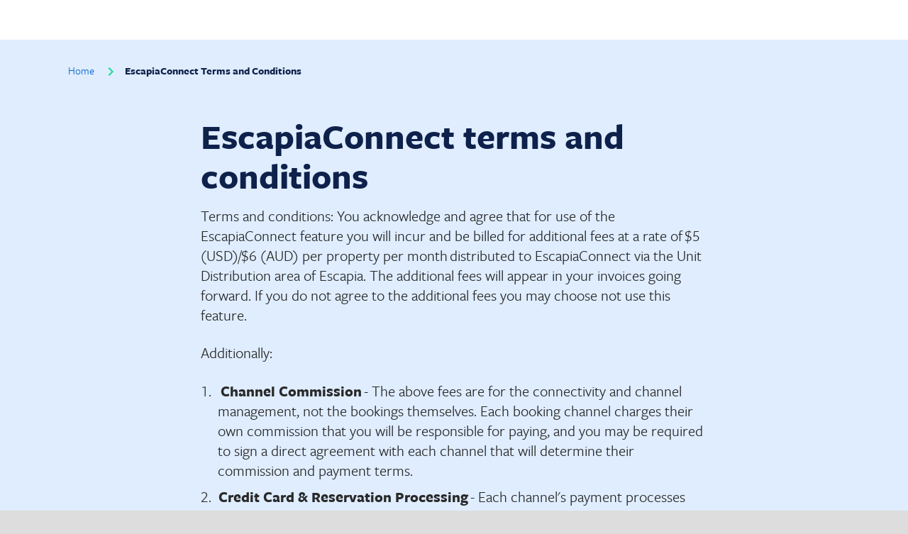

--- FILE ---
content_type: text/html;charset=utf-8
request_url: https://www.escapia.com/escapia-connect-terms/
body_size: 3157
content:



    
<!DOCTYPE HTML>
<html lang="en" data-site-name="escapia"/>

<head>

<meta charset="UTF-8"/>
<title>EscapiaConnect Terms and Conditions</title>

<meta name="enabled-toggles-set"/>
    
    
    
    <meta name="description" content="EscapiaConnect Terms and Conditions for use"/>
    <meta name="template" content="pillar-article-page"/>
    <meta name="viewport" content="width=device-width, initial-scale=1"/>
    <meta name="google-site-verification" content="_DuV2ypf3Q4OPj9hDK-788poYHeCK8QRSWA4ghhNkBA"/>
    <meta name="calculated-lang"/>
    <meta name="gtm-container-id" content="GTM-T2GWG9F"/>
    <meta property="og:title" content="EscapiaConnect Terms and Conditions"/>
	<meta property="og:type" content="website"/>
	<meta property="og:url" content="https://www.escapia.com/escapia-connect-terms/"/>
	<meta property="og:description" content="EscapiaConnect Terms and Conditions for use"/>
    <meta property="og:site_name" content="Escapia"/>
    <meta property="og:locale" content="en_US"/>
    
    
    
    
    

   <script defer="defer" type="text/javascript" src="https://rum.hlx.page/.rum/@adobe/helix-rum-js@%5E2/dist/rum-standalone.js" data-routing="env=prod,tier=publish,ams=Expedia Inc."></script>
<link rel="preconnect" href="https://bridge.expediapartnercentral.com"/>
   <link rel="dns-prefetch" href="https://bridge.expediapartnercentral.com"/>
   <link rel="preconnect" href="https://app-ab10.marketo.com/"/>
   <link rel="dns-prefetch" href="https://app-ab10.marketo.com/"/>
   <link rel="preconnect" href="https://www.googletagmanager.com"/>
   <link rel="dns-prefetch" href="https://www.googletagmanager.com"/>
   <link rel="canonical" href="https://www.escapia.com/escapia-connect-terms/"/>
   
   
    

    
        <link rel="alternate" hreflang="en-AU" href="https://www.escapia.com/au/content/marketing/escapia/live-copies/en-us/escapia-connect-terms/"/>
    

    <!-- Initialize Data Structure : Start -->
    
        <script async type="application/ld+json">{"@context":"https://schema.org","url":"https://www.escapia.com/escapia-connect-terms/","@type":"WebPage","name":"EscapiaConnect Terms and Conditions","description":"EscapiaConnect Terms and Conditions for use","inLanguage":"en-US"}</script>
    
    
    
    
    <!-- Initialize Data Structure : End -->

    <script async>function $CQ(){ return {css: function(){}}; }</script>


    
<link rel="stylesheet" href="/etc.clientlibs/marketing/escapia/clientlibs/clientlib-site.min.ACSHASHd97ab5dff9325d181ad0ab7cc50952b1.css" type="text/css">
<link rel="stylesheet" href="/etc.clientlibs/marketing/escapia/clientlibs/clientlib-escapia-site.min.ACSHASH310b123123b822f0dce61c8ef5359180.css" type="text/css">








    
    
    

    
    
    
    

    
</head>

<body class="limited-page page basicpage" id="limited-page-33974d5321">
  
  
    




    <!--<sly data-sly-use.page="com.adobe.cq.wcm.core.components.models.Page"/>-->

<noscript>
    <section class="announcementBanner">
        <p>Oops.  It looks like your browser doesn't support JavaScript, which is keeping you from having the best experience on our site.  No worries!  You can fix it by going to the settings in your browser and enabling JavaScript.</p>
    </section>
</noscript>

<div class="personalized header__wrapper" data-lazy="false" data-path="/content/experience-fragments/marketing/escapia/<contentGroup>/en-us/navigation/header-navigation/master"></div>



<div class="root container responsivegrid">

    
    <div id="container-b4a5f768e3" class="cmp-container">
        


<div class="aem-Grid aem-Grid--12 aem-Grid--default--12 ">
    
    <div class="container responsivegrid aem-GridColumn aem-GridColumn--default--12">

    
    <div id="container-f43ae5cf69" class="cmp-container">
        


<div class="aem-Grid aem-Grid--12 aem-Grid--default--12 ">
    
    <div class="page-hero page-hero--detail-page-no-image aem-GridColumn aem-GridColumn--default--12">
<section class="hero-section without-primary_image" data-component="Page Hero" data-tracking-id="page-hero.page_hero">
    
    <div class="l-background hero-background "></div>
    <div class="page-hero-container ">
        <div class="aem-Grid aem-Grid--12 page-hero-container__content">
            <div class="aem-GridColumn aem-GridColumn--default--6 aem-GridColumn--small--12 aem-GridColumn--xsmall--12">
                <div>
    <nav class="cmp-breadcrumb" data-component="Breadcrumb" data-tracking-id="breadcrumb.">
        <ul class="cmp-breadcrumb__list" itemscope itemtype="http://schema.org/BreadcrumbList">
            
            <li class="cmp-breadcrumb__item" itemprop="itemListElement" itemscope itemtype="http://schema.org/ListItem">
                
    <a href="https://escapia.com" class="breadcrumb cmp-breadcrumb__item-link" itemprop="item" target="_self">
        <span itemprop="name">Home</span>
    </a>

                <meta itemprop="position" content="1"/>
            </li>
        
            
            <li class="cmp-breadcrumb__item cmp-breadcrumb__item--active" itemprop="itemListElement" itemscope itemtype="http://schema.org/ListItem">
                
    
        <span itemprop="name">EscapiaConnect Terms and Conditions</span>
    

                <meta itemprop="position" content="2"/>
            </li>
        </ul>
    </nav>
    
    





</div>
                <div class="page-hero-info-area">
                
                <div class="page-hero-text-area">
                    
  
    
    
        
            
    <h1 class="page-hero__title">EscapiaConnect terms and conditions</h1>

        

        

        

        

        

        
    

    

    

    

    

    <div class="mobile-image-dock ">
    </div>
    
    

    
        
    <div class="body-text-large page-hero__body-text">
        <p>Terms and conditions: You acknowledge and agree that for use of the EscapiaConnect feature you will incur and be billed for additional fees at a rate of $5 (USD)/$6 (AUD) per property per month distributed to EscapiaConnect via the Unit Distribution area of Escapia. The additional fees will appear in your invoices going forward. If you do not agree to the additional fees you may choose not use this feature.</p>
<p>Additionally:</p>
<ol>
<li><b> Channel Commission</b> - The above fees are for the connectivity and channel management, not the bookings themselves. Each booking channel charges their own commission that you will be responsible for paying, and you may be required to sign a direct agreement with each channel that will determine their commission and payment terms.</li>
<li><b>Credit Card &amp; Reservation Processing</b> - Each channel's payment processes are different, so you need to make sure you are clear on the transaction, payment and reservation flows when enabling each channel.</li>
<li><b> Instant Bookings and Cancellations</b> - Channels consider all instant bookings to be final, and each OTA has regulations around cancelling. Most charge high fees for cancellation so you should be prepared to honor bookings, or to pay the channel’s cancellation fees.</li>
<li><b>Sync Capabilities</b> - Not all channels support the same amenity, description, image, cancellation policies and configuration options that Escapia does. It is your responsibility to ensure that you are familiar with, and manage, the configuration options for each channel to which you choose to distribute.</li>
<li><b>Rent Override</b> - Rent override will be automatically enabled for bookings that come through EscapiaConnect. Since channels may charge additional fees that you are responsible for, the price of a booking may not match what was originally in Escapia, which would block the creation of the booking in Escapia. Enabling rent override allows those bookings to be accepted in Escapia.</li>
</ol>
<p> </p>
<p>If you’d like to enable EscapiaConnect in your software, please email our Escapia Onboarding Team at <a href="mailto:partnersupport@escapia.com">partnersupport@escapia.com</a></p>

    </div>

    

    

    

    

  

                    <div class="page-hero-link">
                    

                    </div>
                    <div>

<div class="aem-Grid aem-Grid--12 aem-Grid--default--12 " data-tracking-id="layout-container.">
    
    
    
</div>
</div>
                </div>
                </div>
            </div>
            <div class="aem-GridColumn aem-GridColumn--default--6 aem-GridColumn--small--12 aem-GridColumn--xsmall--12 original-image-dock">
                <div class="page-hero-img-area without-primary_image ">
                    

                    
                        <div class="rings rings-large rings-centre rings-top"></div>
                    
                </div>
            </div>
            
                <div class="page-hero-background-circle-area two-columns ">
                    <div class="page-hero-background-left-circle-area">
                        <div class="page-hero-background-left-circle-wrapper">
                            <div class="page-hero-circles-left dashed-circle"></div>
                        </div>
                    </div>
                    <div class="page-hero-background-right-circle-area">
                        <div class="page-hero-background-right-circle-wrapper">
                            <div class="page-hero-circles-right dashed-circle"></div>
                        </div>
                    </div>
                </div>
            
        </div>
    </div>
</section></div>

    
</div>

    </div>

    
</div>

    
    <div class="responsivegrid menu-neighbour aem-GridColumn--offset--medium--2 aem-GridColumn--offset--xsmall--0 aem-GridColumn--xsmall--12 aem-GridColumn aem-GridColumn--small--12 aem-GridColumn--offset--small--0 aem-GridColumn--default--8 aem-GridColumn--offset--default--2 aem-GridColumn--medium--8">


<div class="aem-Grid aem-Grid--12 aem-Grid--default--12 ">
    
    
    
</div>
</div>

    

<div class="container responsivegrid botttom-container aem-GridColumn aem-GridColumn--default--12">

    
    <div id="container-8a2d2bbbad" class="cmp-container">
        


<div class="aem-Grid aem-Grid--12 aem-Grid--default--12 ">
    
    <div class="responsivegrid aem-GridColumn aem-GridColumn--default--12">


<div class="aem-Grid aem-Grid--12 aem-Grid--default--12 ">
    
    
    
</div>
</div>

    
</div>

    </div>

    
</div>

    
</div>

    </div>

    
</div>



<div class="personalized" data-lazy-clientlibs="marketing/escapia/components/structure/footer-container/clientlib/site" data-lazy="true" data-path="/content/experience-fragments/marketing/escapia/<contentGroup>/en-us/navigation/footer-navigation/master"></div>




    
    
    

<script type="text/javascript">
    if(/MSIE \d|Trident.*rv:/.test(navigator.userAgent)) {
        document.write('<script type="text/javascript" src="/etc.clientlibs/marketing/global/clientlibs/ie11-specific.min.js"><\/script>');
    }
</script>


    
<script src="/etc.clientlibs/marketing/escapia/clientlibs/clientlib-site.min.ACSHASH8a2fdd93a3af9600d5b69e9b09f11a43.js"></script>
<script src="/etc.clientlibs/marketing/escapia/clientlibs/clientlib-escapia-site.min.ACSHASHbea0715e8595e74d09c2459e27bb2f38.js"></script>








  
</body>

</html>


--- FILE ---
content_type: text/css;charset=utf-8
request_url: https://www.escapia.com/etc.clientlibs/marketing/escapia/clientlibs/clientlib-site.min.ACSHASHd97ab5dff9325d181ad0ab7cc50952b1.css
body_size: 32159
content:
html{background:#ddddde}body{font-family:'FreightSansLF Pro','Noto Sans JP','Noto Sans KR','Helvetica Neue',Helvetica,Arial,Lucida Grande,Segoe UI,Tahoma,-apple-system,Roboto,sans-serif;overflow-x:hidden;margin:0;padding:0;max-width:2560px;background:#fff;margin:0 auto;position:relative;z-index:-1}.root.responsivegrid{overflow:hidden;padding-top:56px}.responsivegrid.menu-neighbour{padding:0 8px}h1,h2,h3,h4,h5,h6,p{padding:0}ol{margin:0;padding:0}div.ul-checklist ul,section.ul-checklist ul{margin-left:29px}div.ul-checklist li,section.ul-checklist li{list-style-type:none;margin-bottom:9px}div.ul-checklist li:before,section.ul-checklist li:before{content:'\e86c';font-family:'Material Icons';font-weight:normal;font-style:normal;font-size:1.25em;margin-right:10px;margin-left:-30px;vertical-align:middle;color:#245abc}a{text-decoration:none}a:focus{outline:#245abc auto 1px}li{outline:0}.l-background{display:block}@media screen and (min-width:376px){.l-background{display:flex;justify-content:center;background-size:cover}}.aem-Grid.aem-Grid--12>.aem-GridColumn.columns-container{padding:0}.shadow-2,.drop-shadow{box-shadow:0 4px 12px rgba(0,0,0,0.1)}.compat-object-fit{background-size:cover;background-position:center}.scrollable-container{position:relative;overflow:hidden}.scrollable-container .scrollable{height:100%;overflow-y:auto;scrollbar-width:thin;scrollbar-color:#245abc #eee}.scrollable-container .scrollable::-webkit-scrollbar{width:8px}.scrollable-container .scrollable::-webkit-scrollbar-track{background-color:#eee}.scrollable-container .scrollable::-webkit-scrollbar-thumb{background-color:#245abc}@media screen and (-ms-high-contrast:active),(-ms-high-contrast:none){.scrollable-container .scrollable{margin-right:-9px;padding-top:32px;margin-top:-32px;margin-bottom:-32px;padding-bottom:32px;scrollbar-base-color:#eee;scrollbar-face-color:#245abc;scrollbar-3dlight-color:#245abc;scrollbar-highlight-color:#245abc;scrollbar-track-color:#eee;scrollbar-arrow-color:#245abc;scrollbar-shadow-color:#245abc}.scrollable-container .scrollable:after{content:"";height:32px;display:block}}@supports(-ms-ime-align:auto){.scrollable-container .scrollable{margin-right:-9px;padding-top:16px;margin-top:-16px;margin-bottom:-16px;padding-bottom:16px}.scrollable-container .scrollable:after{content:"";height:16px;display:block}}.hidden{display:none}.disable-scroll{height:100%;overflow:hidden}.menu-container{min-height:1px}.green-wave-line{position:relative}.green-wave-line::after{content:"";position:absolute;top:50%;left:50%;margin-top:50px;transform:translate(-50%,-50%);width:100vw;max-width:2560px;height:1024px;background-image:url('../../../../content/dam/marketing/escapia/images/other/escapia-graph-line-02.svg');background-position:center;background-repeat:no-repeat;background-size:contain;z-index:-1}@media screen and (max-width:767px){.aem-Grid.aem-Grid--12>.aem-GridColumn.columns-container .cmp-columns-container>.aem-GridColumn{padding:0}.responsivegrid.menu-neighbour{padding:0 8px!important}.responsivegrid.menu-neighbour .content-section{padding:0!important}}@media screen and (min-width:1399px){.root.responsivegrid{padding-top:72px}}#error-page{margin:96px 0}.aem-Grid{display:block;width:100%}.aem-Grid::before,.aem-Grid::after{display:table;content:" "}.aem-Grid::after{clear:both}.aem-Grid-newComponent{clear:both;margin:0}.aem-GridColumn{box-sizing:border-box;clear:both}.aem-GridShowHidden>.aem-Grid>.aem-GridColumn{display:block!important}.aem-Grid{max-width:1320px;margin:0 auto}.aem-Grid.aem-Grid--1>.aem-GridColumn.aem-GridColumn--default--1{float:left;clear:none;width:100%}.aem-Grid.aem-Grid--1>.aem-GridColumn.aem-GridColumn--offset--default--0{margin-left:0}.aem-Grid.aem-Grid--1>.aem-GridColumn.aem-GridColumn--offset--default--1{margin-left:100%}.aem-Grid.aem-Grid--2>.aem-GridColumn.aem-GridColumn--default--1{float:left;clear:none;width:50%}.aem-Grid.aem-Grid--2>.aem-GridColumn.aem-GridColumn--default--2{float:left;clear:none;width:100%}.aem-Grid.aem-Grid--2>.aem-GridColumn.aem-GridColumn--offset--default--0{margin-left:0}.aem-Grid.aem-Grid--2>.aem-GridColumn.aem-GridColumn--offset--default--1{margin-left:50%}.aem-Grid.aem-Grid--2>.aem-GridColumn.aem-GridColumn--offset--default--2{margin-left:100%}.aem-Grid.aem-Grid--3>.aem-GridColumn.aem-GridColumn--default--1{float:left;clear:none;width:33.33333333%}.aem-Grid.aem-Grid--3>.aem-GridColumn.aem-GridColumn--default--2{float:left;clear:none;width:66.66666667%}.aem-Grid.aem-Grid--3>.aem-GridColumn.aem-GridColumn--default--3{float:left;clear:none;width:100%}.aem-Grid.aem-Grid--3>.aem-GridColumn.aem-GridColumn--offset--default--0{margin-left:0}.aem-Grid.aem-Grid--3>.aem-GridColumn.aem-GridColumn--offset--default--1{margin-left:33.33333333%}.aem-Grid.aem-Grid--3>.aem-GridColumn.aem-GridColumn--offset--default--2{margin-left:66.66666667%}.aem-Grid.aem-Grid--3>.aem-GridColumn.aem-GridColumn--offset--default--3{margin-left:100%}.aem-Grid.aem-Grid--4>.aem-GridColumn.aem-GridColumn--default--1{float:left;clear:none;width:25%}.aem-Grid.aem-Grid--4>.aem-GridColumn.aem-GridColumn--default--2{float:left;clear:none;width:50%}.aem-Grid.aem-Grid--4>.aem-GridColumn.aem-GridColumn--default--3{float:left;clear:none;width:75%}.aem-Grid.aem-Grid--4>.aem-GridColumn.aem-GridColumn--default--4{float:left;clear:none;width:100%}.aem-Grid.aem-Grid--4>.aem-GridColumn.aem-GridColumn--offset--default--0{margin-left:0}.aem-Grid.aem-Grid--4>.aem-GridColumn.aem-GridColumn--offset--default--1{margin-left:25%}.aem-Grid.aem-Grid--4>.aem-GridColumn.aem-GridColumn--offset--default--2{margin-left:50%}.aem-Grid.aem-Grid--4>.aem-GridColumn.aem-GridColumn--offset--default--3{margin-left:75%}.aem-Grid.aem-Grid--4>.aem-GridColumn.aem-GridColumn--offset--default--4{margin-left:100%}.aem-Grid.aem-Grid--5>.aem-GridColumn.aem-GridColumn--default--1{float:left;clear:none;width:20%}.aem-Grid.aem-Grid--5>.aem-GridColumn.aem-GridColumn--default--2{float:left;clear:none;width:40%}.aem-Grid.aem-Grid--5>.aem-GridColumn.aem-GridColumn--default--3{float:left;clear:none;width:60%}.aem-Grid.aem-Grid--5>.aem-GridColumn.aem-GridColumn--default--4{float:left;clear:none;width:80%}.aem-Grid.aem-Grid--5>.aem-GridColumn.aem-GridColumn--default--5{float:left;clear:none;width:100%}.aem-Grid.aem-Grid--5>.aem-GridColumn.aem-GridColumn--offset--default--0{margin-left:0}.aem-Grid.aem-Grid--5>.aem-GridColumn.aem-GridColumn--offset--default--1{margin-left:20%}.aem-Grid.aem-Grid--5>.aem-GridColumn.aem-GridColumn--offset--default--2{margin-left:40%}.aem-Grid.aem-Grid--5>.aem-GridColumn.aem-GridColumn--offset--default--3{margin-left:60%}.aem-Grid.aem-Grid--5>.aem-GridColumn.aem-GridColumn--offset--default--4{margin-left:80%}.aem-Grid.aem-Grid--5>.aem-GridColumn.aem-GridColumn--offset--default--5{margin-left:100%}.aem-Grid.aem-Grid--6>.aem-GridColumn.aem-GridColumn--default--1{float:left;clear:none;width:16.66666667%}.aem-Grid.aem-Grid--6>.aem-GridColumn.aem-GridColumn--default--2{float:left;clear:none;width:33.33333333%}.aem-Grid.aem-Grid--6>.aem-GridColumn.aem-GridColumn--default--3{float:left;clear:none;width:50%}.aem-Grid.aem-Grid--6>.aem-GridColumn.aem-GridColumn--default--4{float:left;clear:none;width:66.66666667%}.aem-Grid.aem-Grid--6>.aem-GridColumn.aem-GridColumn--default--5{float:left;clear:none;width:83.33333333%}.aem-Grid.aem-Grid--6>.aem-GridColumn.aem-GridColumn--default--6{float:left;clear:none;width:100%}.aem-Grid.aem-Grid--6>.aem-GridColumn.aem-GridColumn--offset--default--0{margin-left:0}.aem-Grid.aem-Grid--6>.aem-GridColumn.aem-GridColumn--offset--default--1{margin-left:16.66666667%}.aem-Grid.aem-Grid--6>.aem-GridColumn.aem-GridColumn--offset--default--2{margin-left:33.33333333%}.aem-Grid.aem-Grid--6>.aem-GridColumn.aem-GridColumn--offset--default--3{margin-left:50%}.aem-Grid.aem-Grid--6>.aem-GridColumn.aem-GridColumn--offset--default--4{margin-left:66.66666667%}.aem-Grid.aem-Grid--6>.aem-GridColumn.aem-GridColumn--offset--default--5{margin-left:83.33333333%}.aem-Grid.aem-Grid--6>.aem-GridColumn.aem-GridColumn--offset--default--6{margin-left:100%}.aem-Grid.aem-Grid--7>.aem-GridColumn.aem-GridColumn--default--1{float:left;clear:none;width:14.28571429%}.aem-Grid.aem-Grid--7>.aem-GridColumn.aem-GridColumn--default--2{float:left;clear:none;width:28.57142857%}.aem-Grid.aem-Grid--7>.aem-GridColumn.aem-GridColumn--default--3{float:left;clear:none;width:42.85714286%}.aem-Grid.aem-Grid--7>.aem-GridColumn.aem-GridColumn--default--4{float:left;clear:none;width:57.14285714%}.aem-Grid.aem-Grid--7>.aem-GridColumn.aem-GridColumn--default--5{float:left;clear:none;width:71.42857143%}.aem-Grid.aem-Grid--7>.aem-GridColumn.aem-GridColumn--default--6{float:left;clear:none;width:85.71428571%}.aem-Grid.aem-Grid--7>.aem-GridColumn.aem-GridColumn--default--7{float:left;clear:none;width:100%}.aem-Grid.aem-Grid--7>.aem-GridColumn.aem-GridColumn--offset--default--0{margin-left:0}.aem-Grid.aem-Grid--7>.aem-GridColumn.aem-GridColumn--offset--default--1{margin-left:14.28571429%}.aem-Grid.aem-Grid--7>.aem-GridColumn.aem-GridColumn--offset--default--2{margin-left:28.57142857%}.aem-Grid.aem-Grid--7>.aem-GridColumn.aem-GridColumn--offset--default--3{margin-left:42.85714286%}.aem-Grid.aem-Grid--7>.aem-GridColumn.aem-GridColumn--offset--default--4{margin-left:57.14285714%}.aem-Grid.aem-Grid--7>.aem-GridColumn.aem-GridColumn--offset--default--5{margin-left:71.42857143%}.aem-Grid.aem-Grid--7>.aem-GridColumn.aem-GridColumn--offset--default--6{margin-left:85.71428571%}.aem-Grid.aem-Grid--7>.aem-GridColumn.aem-GridColumn--offset--default--7{margin-left:100%}.aem-Grid.aem-Grid--8>.aem-GridColumn.aem-GridColumn--default--1{float:left;clear:none;width:12.5%}.aem-Grid.aem-Grid--8>.aem-GridColumn.aem-GridColumn--default--2{float:left;clear:none;width:25%}.aem-Grid.aem-Grid--8>.aem-GridColumn.aem-GridColumn--default--3{float:left;clear:none;width:37.5%}.aem-Grid.aem-Grid--8>.aem-GridColumn.aem-GridColumn--default--4{float:left;clear:none;width:50%}.aem-Grid.aem-Grid--8>.aem-GridColumn.aem-GridColumn--default--5{float:left;clear:none;width:62.5%}.aem-Grid.aem-Grid--8>.aem-GridColumn.aem-GridColumn--default--6{float:left;clear:none;width:75%}.aem-Grid.aem-Grid--8>.aem-GridColumn.aem-GridColumn--default--7{float:left;clear:none;width:87.5%}.aem-Grid.aem-Grid--8>.aem-GridColumn.aem-GridColumn--default--8{float:left;clear:none;width:100%}.aem-Grid.aem-Grid--8>.aem-GridColumn.aem-GridColumn--offset--default--0{margin-left:0}.aem-Grid.aem-Grid--8>.aem-GridColumn.aem-GridColumn--offset--default--1{margin-left:12.5%}.aem-Grid.aem-Grid--8>.aem-GridColumn.aem-GridColumn--offset--default--2{margin-left:25%}.aem-Grid.aem-Grid--8>.aem-GridColumn.aem-GridColumn--offset--default--3{margin-left:37.5%}.aem-Grid.aem-Grid--8>.aem-GridColumn.aem-GridColumn--offset--default--4{margin-left:50%}.aem-Grid.aem-Grid--8>.aem-GridColumn.aem-GridColumn--offset--default--5{margin-left:62.5%}.aem-Grid.aem-Grid--8>.aem-GridColumn.aem-GridColumn--offset--default--6{margin-left:75%}.aem-Grid.aem-Grid--8>.aem-GridColumn.aem-GridColumn--offset--default--7{margin-left:87.5%}.aem-Grid.aem-Grid--8>.aem-GridColumn.aem-GridColumn--offset--default--8{margin-left:100%}.aem-Grid.aem-Grid--9>.aem-GridColumn.aem-GridColumn--default--1{float:left;clear:none;width:11.11111111%}.aem-Grid.aem-Grid--9>.aem-GridColumn.aem-GridColumn--default--2{float:left;clear:none;width:22.22222222%}.aem-Grid.aem-Grid--9>.aem-GridColumn.aem-GridColumn--default--3{float:left;clear:none;width:33.33333333%}.aem-Grid.aem-Grid--9>.aem-GridColumn.aem-GridColumn--default--4{float:left;clear:none;width:44.44444444%}.aem-Grid.aem-Grid--9>.aem-GridColumn.aem-GridColumn--default--5{float:left;clear:none;width:55.55555556%}.aem-Grid.aem-Grid--9>.aem-GridColumn.aem-GridColumn--default--6{float:left;clear:none;width:66.66666667%}.aem-Grid.aem-Grid--9>.aem-GridColumn.aem-GridColumn--default--7{float:left;clear:none;width:77.77777778%}.aem-Grid.aem-Grid--9>.aem-GridColumn.aem-GridColumn--default--8{float:left;clear:none;width:88.88888889%}.aem-Grid.aem-Grid--9>.aem-GridColumn.aem-GridColumn--default--9{float:left;clear:none;width:100%}.aem-Grid.aem-Grid--9>.aem-GridColumn.aem-GridColumn--offset--default--0{margin-left:0}.aem-Grid.aem-Grid--9>.aem-GridColumn.aem-GridColumn--offset--default--1{margin-left:11.11111111%}.aem-Grid.aem-Grid--9>.aem-GridColumn.aem-GridColumn--offset--default--2{margin-left:22.22222222%}.aem-Grid.aem-Grid--9>.aem-GridColumn.aem-GridColumn--offset--default--3{margin-left:33.33333333%}.aem-Grid.aem-Grid--9>.aem-GridColumn.aem-GridColumn--offset--default--4{margin-left:44.44444444%}.aem-Grid.aem-Grid--9>.aem-GridColumn.aem-GridColumn--offset--default--5{margin-left:55.55555556%}.aem-Grid.aem-Grid--9>.aem-GridColumn.aem-GridColumn--offset--default--6{margin-left:66.66666667%}.aem-Grid.aem-Grid--9>.aem-GridColumn.aem-GridColumn--offset--default--7{margin-left:77.77777778%}.aem-Grid.aem-Grid--9>.aem-GridColumn.aem-GridColumn--offset--default--8{margin-left:88.88888889%}.aem-Grid.aem-Grid--9>.aem-GridColumn.aem-GridColumn--offset--default--9{margin-left:100%}.aem-Grid.aem-Grid--10>.aem-GridColumn.aem-GridColumn--default--1{float:left;clear:none;width:10%}.aem-Grid.aem-Grid--10>.aem-GridColumn.aem-GridColumn--default--2{float:left;clear:none;width:20%}.aem-Grid.aem-Grid--10>.aem-GridColumn.aem-GridColumn--default--3{float:left;clear:none;width:30%}.aem-Grid.aem-Grid--10>.aem-GridColumn.aem-GridColumn--default--4{float:left;clear:none;width:40%}.aem-Grid.aem-Grid--10>.aem-GridColumn.aem-GridColumn--default--5{float:left;clear:none;width:50%}.aem-Grid.aem-Grid--10>.aem-GridColumn.aem-GridColumn--default--6{float:left;clear:none;width:60%}.aem-Grid.aem-Grid--10>.aem-GridColumn.aem-GridColumn--default--7{float:left;clear:none;width:70%}.aem-Grid.aem-Grid--10>.aem-GridColumn.aem-GridColumn--default--8{float:left;clear:none;width:80%}.aem-Grid.aem-Grid--10>.aem-GridColumn.aem-GridColumn--default--9{float:left;clear:none;width:90%}.aem-Grid.aem-Grid--10>.aem-GridColumn.aem-GridColumn--default--10{float:left;clear:none;width:100%}.aem-Grid.aem-Grid--10>.aem-GridColumn.aem-GridColumn--offset--default--0{margin-left:0}.aem-Grid.aem-Grid--10>.aem-GridColumn.aem-GridColumn--offset--default--1{margin-left:10%}.aem-Grid.aem-Grid--10>.aem-GridColumn.aem-GridColumn--offset--default--2{margin-left:20%}.aem-Grid.aem-Grid--10>.aem-GridColumn.aem-GridColumn--offset--default--3{margin-left:30%}.aem-Grid.aem-Grid--10>.aem-GridColumn.aem-GridColumn--offset--default--4{margin-left:40%}.aem-Grid.aem-Grid--10>.aem-GridColumn.aem-GridColumn--offset--default--5{margin-left:50%}.aem-Grid.aem-Grid--10>.aem-GridColumn.aem-GridColumn--offset--default--6{margin-left:60%}.aem-Grid.aem-Grid--10>.aem-GridColumn.aem-GridColumn--offset--default--7{margin-left:70%}.aem-Grid.aem-Grid--10>.aem-GridColumn.aem-GridColumn--offset--default--8{margin-left:80%}.aem-Grid.aem-Grid--10>.aem-GridColumn.aem-GridColumn--offset--default--9{margin-left:90%}.aem-Grid.aem-Grid--10>.aem-GridColumn.aem-GridColumn--offset--default--10{margin-left:100%}.aem-Grid.aem-Grid--11>.aem-GridColumn.aem-GridColumn--default--1{float:left;clear:none;width:9.09090909%}.aem-Grid.aem-Grid--11>.aem-GridColumn.aem-GridColumn--default--2{float:left;clear:none;width:18.18181818%}.aem-Grid.aem-Grid--11>.aem-GridColumn.aem-GridColumn--default--3{float:left;clear:none;width:27.27272727%}.aem-Grid.aem-Grid--11>.aem-GridColumn.aem-GridColumn--default--4{float:left;clear:none;width:36.36363636%}.aem-Grid.aem-Grid--11>.aem-GridColumn.aem-GridColumn--default--5{float:left;clear:none;width:45.45454545%}.aem-Grid.aem-Grid--11>.aem-GridColumn.aem-GridColumn--default--6{float:left;clear:none;width:54.54545455%}.aem-Grid.aem-Grid--11>.aem-GridColumn.aem-GridColumn--default--7{float:left;clear:none;width:63.63636364%}.aem-Grid.aem-Grid--11>.aem-GridColumn.aem-GridColumn--default--8{float:left;clear:none;width:72.72727273%}.aem-Grid.aem-Grid--11>.aem-GridColumn.aem-GridColumn--default--9{float:left;clear:none;width:81.81818182%}.aem-Grid.aem-Grid--11>.aem-GridColumn.aem-GridColumn--default--10{float:left;clear:none;width:90.90909091%}.aem-Grid.aem-Grid--11>.aem-GridColumn.aem-GridColumn--default--11{float:left;clear:none;width:100%}.aem-Grid.aem-Grid--11>.aem-GridColumn.aem-GridColumn--offset--default--0{margin-left:0}.aem-Grid.aem-Grid--11>.aem-GridColumn.aem-GridColumn--offset--default--1{margin-left:9.09090909%}.aem-Grid.aem-Grid--11>.aem-GridColumn.aem-GridColumn--offset--default--2{margin-left:18.18181818%}.aem-Grid.aem-Grid--11>.aem-GridColumn.aem-GridColumn--offset--default--3{margin-left:27.27272727%}.aem-Grid.aem-Grid--11>.aem-GridColumn.aem-GridColumn--offset--default--4{margin-left:36.36363636%}.aem-Grid.aem-Grid--11>.aem-GridColumn.aem-GridColumn--offset--default--5{margin-left:45.45454545%}.aem-Grid.aem-Grid--11>.aem-GridColumn.aem-GridColumn--offset--default--6{margin-left:54.54545455%}.aem-Grid.aem-Grid--11>.aem-GridColumn.aem-GridColumn--offset--default--7{margin-left:63.63636364%}.aem-Grid.aem-Grid--11>.aem-GridColumn.aem-GridColumn--offset--default--8{margin-left:72.72727273%}.aem-Grid.aem-Grid--11>.aem-GridColumn.aem-GridColumn--offset--default--9{margin-left:81.81818182%}.aem-Grid.aem-Grid--11>.aem-GridColumn.aem-GridColumn--offset--default--10{margin-left:90.90909091%}.aem-Grid.aem-Grid--11>.aem-GridColumn.aem-GridColumn--offset--default--11{margin-left:100%}.aem-Grid.aem-Grid--12>.aem-GridColumn.aem-GridColumn--default--1{float:left;clear:none;width:8.33333333%}.aem-Grid.aem-Grid--12>.aem-GridColumn.aem-GridColumn--default--2{float:left;clear:none;width:16.66666667%}.aem-Grid.aem-Grid--12>.aem-GridColumn.aem-GridColumn--default--3{float:left;clear:none;width:25%}.aem-Grid.aem-Grid--12>.aem-GridColumn.aem-GridColumn--default--4{float:left;clear:none;width:33.33333333%}.aem-Grid.aem-Grid--12>.aem-GridColumn.aem-GridColumn--default--5{float:left;clear:none;width:41.66666667%}.aem-Grid.aem-Grid--12>.aem-GridColumn.aem-GridColumn--default--6{float:left;clear:none;width:50%}.aem-Grid.aem-Grid--12>.aem-GridColumn.aem-GridColumn--default--7{float:left;clear:none;width:58.33333333%}.aem-Grid.aem-Grid--12>.aem-GridColumn.aem-GridColumn--default--8{float:left;clear:none;width:66.66666667%}.aem-Grid.aem-Grid--12>.aem-GridColumn.aem-GridColumn--default--9{float:left;clear:none;width:75%}.aem-Grid.aem-Grid--12>.aem-GridColumn.aem-GridColumn--default--10{float:left;clear:none;width:83.33333333%}.aem-Grid.aem-Grid--12>.aem-GridColumn.aem-GridColumn--default--11{float:left;clear:none;width:91.66666667%}.aem-Grid.aem-Grid--12>.aem-GridColumn.aem-GridColumn--default--12{float:left;clear:none;width:100%}.aem-Grid.aem-Grid--12>.aem-GridColumn.aem-GridColumn--offset--default--0{margin-left:0}.aem-Grid.aem-Grid--12>.aem-GridColumn.aem-GridColumn--offset--default--1{margin-left:8.33333333%}.aem-Grid.aem-Grid--12>.aem-GridColumn.aem-GridColumn--offset--default--2{margin-left:16.66666667%}.aem-Grid.aem-Grid--12>.aem-GridColumn.aem-GridColumn--offset--default--3{margin-left:25%}.aem-Grid.aem-Grid--12>.aem-GridColumn.aem-GridColumn--offset--default--4{margin-left:33.33333333%}.aem-Grid.aem-Grid--12>.aem-GridColumn.aem-GridColumn--offset--default--5{margin-left:41.66666667%}.aem-Grid.aem-Grid--12>.aem-GridColumn.aem-GridColumn--offset--default--6{margin-left:50%}.aem-Grid.aem-Grid--12>.aem-GridColumn.aem-GridColumn--offset--default--7{margin-left:58.33333333%}.aem-Grid.aem-Grid--12>.aem-GridColumn.aem-GridColumn--offset--default--8{margin-left:66.66666667%}.aem-Grid.aem-Grid--12>.aem-GridColumn.aem-GridColumn--offset--default--9{margin-left:75%}.aem-Grid.aem-Grid--12>.aem-GridColumn.aem-GridColumn--offset--default--10{margin-left:83.33333333%}.aem-Grid.aem-Grid--12>.aem-GridColumn.aem-GridColumn--offset--default--11{margin-left:91.66666667%}.aem-Grid.aem-Grid--12>.aem-GridColumn.aem-GridColumn--offset--default--12{margin-left:100%}.aem-Grid.aem-Grid--default--1>.aem-GridColumn.aem-GridColumn--default--1{float:left;clear:none;width:100%}.aem-Grid.aem-Grid--default--1>.aem-GridColumn.aem-GridColumn--offset--default--0{margin-left:0}.aem-Grid.aem-Grid--default--1>.aem-GridColumn.aem-GridColumn--offset--default--1{margin-left:100%}.aem-Grid.aem-Grid--default--2>.aem-GridColumn.aem-GridColumn--default--1{float:left;clear:none;width:50%}.aem-Grid.aem-Grid--default--2>.aem-GridColumn.aem-GridColumn--default--2{float:left;clear:none;width:100%}.aem-Grid.aem-Grid--default--2>.aem-GridColumn.aem-GridColumn--offset--default--0{margin-left:0}.aem-Grid.aem-Grid--default--2>.aem-GridColumn.aem-GridColumn--offset--default--1{margin-left:50%}.aem-Grid.aem-Grid--default--2>.aem-GridColumn.aem-GridColumn--offset--default--2{margin-left:100%}.aem-Grid.aem-Grid--default--3>.aem-GridColumn.aem-GridColumn--default--1{float:left;clear:none;width:33.33333333%}.aem-Grid.aem-Grid--default--3>.aem-GridColumn.aem-GridColumn--default--2{float:left;clear:none;width:66.66666667%}.aem-Grid.aem-Grid--default--3>.aem-GridColumn.aem-GridColumn--default--3{float:left;clear:none;width:100%}.aem-Grid.aem-Grid--default--3>.aem-GridColumn.aem-GridColumn--offset--default--0{margin-left:0}.aem-Grid.aem-Grid--default--3>.aem-GridColumn.aem-GridColumn--offset--default--1{margin-left:33.33333333%}.aem-Grid.aem-Grid--default--3>.aem-GridColumn.aem-GridColumn--offset--default--2{margin-left:66.66666667%}.aem-Grid.aem-Grid--default--3>.aem-GridColumn.aem-GridColumn--offset--default--3{margin-left:100%}.aem-Grid.aem-Grid--default--4>.aem-GridColumn.aem-GridColumn--default--1{float:left;clear:none;width:25%}.aem-Grid.aem-Grid--default--4>.aem-GridColumn.aem-GridColumn--default--2{float:left;clear:none;width:50%}.aem-Grid.aem-Grid--default--4>.aem-GridColumn.aem-GridColumn--default--3{float:left;clear:none;width:75%}.aem-Grid.aem-Grid--default--4>.aem-GridColumn.aem-GridColumn--default--4{float:left;clear:none;width:100%}.aem-Grid.aem-Grid--default--4>.aem-GridColumn.aem-GridColumn--offset--default--0{margin-left:0}.aem-Grid.aem-Grid--default--4>.aem-GridColumn.aem-GridColumn--offset--default--1{margin-left:25%}.aem-Grid.aem-Grid--default--4>.aem-GridColumn.aem-GridColumn--offset--default--2{margin-left:50%}.aem-Grid.aem-Grid--default--4>.aem-GridColumn.aem-GridColumn--offset--default--3{margin-left:75%}.aem-Grid.aem-Grid--default--4>.aem-GridColumn.aem-GridColumn--offset--default--4{margin-left:100%}.aem-Grid.aem-Grid--default--5>.aem-GridColumn.aem-GridColumn--default--1{float:left;clear:none;width:20%}.aem-Grid.aem-Grid--default--5>.aem-GridColumn.aem-GridColumn--default--2{float:left;clear:none;width:40%}.aem-Grid.aem-Grid--default--5>.aem-GridColumn.aem-GridColumn--default--3{float:left;clear:none;width:60%}.aem-Grid.aem-Grid--default--5>.aem-GridColumn.aem-GridColumn--default--4{float:left;clear:none;width:80%}.aem-Grid.aem-Grid--default--5>.aem-GridColumn.aem-GridColumn--default--5{float:left;clear:none;width:100%}.aem-Grid.aem-Grid--default--5>.aem-GridColumn.aem-GridColumn--offset--default--0{margin-left:0}.aem-Grid.aem-Grid--default--5>.aem-GridColumn.aem-GridColumn--offset--default--1{margin-left:20%}.aem-Grid.aem-Grid--default--5>.aem-GridColumn.aem-GridColumn--offset--default--2{margin-left:40%}.aem-Grid.aem-Grid--default--5>.aem-GridColumn.aem-GridColumn--offset--default--3{margin-left:60%}.aem-Grid.aem-Grid--default--5>.aem-GridColumn.aem-GridColumn--offset--default--4{margin-left:80%}.aem-Grid.aem-Grid--default--5>.aem-GridColumn.aem-GridColumn--offset--default--5{margin-left:100%}.aem-Grid.aem-Grid--default--6>.aem-GridColumn.aem-GridColumn--default--1{float:left;clear:none;width:16.66666667%}.aem-Grid.aem-Grid--default--6>.aem-GridColumn.aem-GridColumn--default--2{float:left;clear:none;width:33.33333333%}.aem-Grid.aem-Grid--default--6>.aem-GridColumn.aem-GridColumn--default--3{float:left;clear:none;width:50%}.aem-Grid.aem-Grid--default--6>.aem-GridColumn.aem-GridColumn--default--4{float:left;clear:none;width:66.66666667%}.aem-Grid.aem-Grid--default--6>.aem-GridColumn.aem-GridColumn--default--5{float:left;clear:none;width:83.33333333%}.aem-Grid.aem-Grid--default--6>.aem-GridColumn.aem-GridColumn--default--6{float:left;clear:none;width:100%}.aem-Grid.aem-Grid--default--6>.aem-GridColumn.aem-GridColumn--offset--default--0{margin-left:0}.aem-Grid.aem-Grid--default--6>.aem-GridColumn.aem-GridColumn--offset--default--1{margin-left:16.66666667%}.aem-Grid.aem-Grid--default--6>.aem-GridColumn.aem-GridColumn--offset--default--2{margin-left:33.33333333%}.aem-Grid.aem-Grid--default--6>.aem-GridColumn.aem-GridColumn--offset--default--3{margin-left:50%}.aem-Grid.aem-Grid--default--6>.aem-GridColumn.aem-GridColumn--offset--default--4{margin-left:66.66666667%}.aem-Grid.aem-Grid--default--6>.aem-GridColumn.aem-GridColumn--offset--default--5{margin-left:83.33333333%}.aem-Grid.aem-Grid--default--6>.aem-GridColumn.aem-GridColumn--offset--default--6{margin-left:100%}.aem-Grid.aem-Grid--default--7>.aem-GridColumn.aem-GridColumn--default--1{float:left;clear:none;width:14.28571429%}.aem-Grid.aem-Grid--default--7>.aem-GridColumn.aem-GridColumn--default--2{float:left;clear:none;width:28.57142857%}.aem-Grid.aem-Grid--default--7>.aem-GridColumn.aem-GridColumn--default--3{float:left;clear:none;width:42.85714286%}.aem-Grid.aem-Grid--default--7>.aem-GridColumn.aem-GridColumn--default--4{float:left;clear:none;width:57.14285714%}.aem-Grid.aem-Grid--default--7>.aem-GridColumn.aem-GridColumn--default--5{float:left;clear:none;width:71.42857143%}.aem-Grid.aem-Grid--default--7>.aem-GridColumn.aem-GridColumn--default--6{float:left;clear:none;width:85.71428571%}.aem-Grid.aem-Grid--default--7>.aem-GridColumn.aem-GridColumn--default--7{float:left;clear:none;width:100%}.aem-Grid.aem-Grid--default--7>.aem-GridColumn.aem-GridColumn--offset--default--0{margin-left:0}.aem-Grid.aem-Grid--default--7>.aem-GridColumn.aem-GridColumn--offset--default--1{margin-left:14.28571429%}.aem-Grid.aem-Grid--default--7>.aem-GridColumn.aem-GridColumn--offset--default--2{margin-left:28.57142857%}.aem-Grid.aem-Grid--default--7>.aem-GridColumn.aem-GridColumn--offset--default--3{margin-left:42.85714286%}.aem-Grid.aem-Grid--default--7>.aem-GridColumn.aem-GridColumn--offset--default--4{margin-left:57.14285714%}.aem-Grid.aem-Grid--default--7>.aem-GridColumn.aem-GridColumn--offset--default--5{margin-left:71.42857143%}.aem-Grid.aem-Grid--default--7>.aem-GridColumn.aem-GridColumn--offset--default--6{margin-left:85.71428571%}.aem-Grid.aem-Grid--default--7>.aem-GridColumn.aem-GridColumn--offset--default--7{margin-left:100%}.aem-Grid.aem-Grid--default--8>.aem-GridColumn.aem-GridColumn--default--1{float:left;clear:none;width:12.5%}.aem-Grid.aem-Grid--default--8>.aem-GridColumn.aem-GridColumn--default--2{float:left;clear:none;width:25%}.aem-Grid.aem-Grid--default--8>.aem-GridColumn.aem-GridColumn--default--3{float:left;clear:none;width:37.5%}.aem-Grid.aem-Grid--default--8>.aem-GridColumn.aem-GridColumn--default--4{float:left;clear:none;width:50%}.aem-Grid.aem-Grid--default--8>.aem-GridColumn.aem-GridColumn--default--5{float:left;clear:none;width:62.5%}.aem-Grid.aem-Grid--default--8>.aem-GridColumn.aem-GridColumn--default--6{float:left;clear:none;width:75%}.aem-Grid.aem-Grid--default--8>.aem-GridColumn.aem-GridColumn--default--7{float:left;clear:none;width:87.5%}.aem-Grid.aem-Grid--default--8>.aem-GridColumn.aem-GridColumn--default--8{float:left;clear:none;width:100%}.aem-Grid.aem-Grid--default--8>.aem-GridColumn.aem-GridColumn--offset--default--0{margin-left:0}.aem-Grid.aem-Grid--default--8>.aem-GridColumn.aem-GridColumn--offset--default--1{margin-left:12.5%}.aem-Grid.aem-Grid--default--8>.aem-GridColumn.aem-GridColumn--offset--default--2{margin-left:25%}.aem-Grid.aem-Grid--default--8>.aem-GridColumn.aem-GridColumn--offset--default--3{margin-left:37.5%}.aem-Grid.aem-Grid--default--8>.aem-GridColumn.aem-GridColumn--offset--default--4{margin-left:50%}.aem-Grid.aem-Grid--default--8>.aem-GridColumn.aem-GridColumn--offset--default--5{margin-left:62.5%}.aem-Grid.aem-Grid--default--8>.aem-GridColumn.aem-GridColumn--offset--default--6{margin-left:75%}.aem-Grid.aem-Grid--default--8>.aem-GridColumn.aem-GridColumn--offset--default--7{margin-left:87.5%}.aem-Grid.aem-Grid--default--8>.aem-GridColumn.aem-GridColumn--offset--default--8{margin-left:100%}.aem-Grid.aem-Grid--default--9>.aem-GridColumn.aem-GridColumn--default--1{float:left;clear:none;width:11.11111111%}.aem-Grid.aem-Grid--default--9>.aem-GridColumn.aem-GridColumn--default--2{float:left;clear:none;width:22.22222222%}.aem-Grid.aem-Grid--default--9>.aem-GridColumn.aem-GridColumn--default--3{float:left;clear:none;width:33.33333333%}.aem-Grid.aem-Grid--default--9>.aem-GridColumn.aem-GridColumn--default--4{float:left;clear:none;width:44.44444444%}.aem-Grid.aem-Grid--default--9>.aem-GridColumn.aem-GridColumn--default--5{float:left;clear:none;width:55.55555556%}.aem-Grid.aem-Grid--default--9>.aem-GridColumn.aem-GridColumn--default--6{float:left;clear:none;width:66.66666667%}.aem-Grid.aem-Grid--default--9>.aem-GridColumn.aem-GridColumn--default--7{float:left;clear:none;width:77.77777778%}.aem-Grid.aem-Grid--default--9>.aem-GridColumn.aem-GridColumn--default--8{float:left;clear:none;width:88.88888889%}.aem-Grid.aem-Grid--default--9>.aem-GridColumn.aem-GridColumn--default--9{float:left;clear:none;width:100%}.aem-Grid.aem-Grid--default--9>.aem-GridColumn.aem-GridColumn--offset--default--0{margin-left:0}.aem-Grid.aem-Grid--default--9>.aem-GridColumn.aem-GridColumn--offset--default--1{margin-left:11.11111111%}.aem-Grid.aem-Grid--default--9>.aem-GridColumn.aem-GridColumn--offset--default--2{margin-left:22.22222222%}.aem-Grid.aem-Grid--default--9>.aem-GridColumn.aem-GridColumn--offset--default--3{margin-left:33.33333333%}.aem-Grid.aem-Grid--default--9>.aem-GridColumn.aem-GridColumn--offset--default--4{margin-left:44.44444444%}.aem-Grid.aem-Grid--default--9>.aem-GridColumn.aem-GridColumn--offset--default--5{margin-left:55.55555556%}.aem-Grid.aem-Grid--default--9>.aem-GridColumn.aem-GridColumn--offset--default--6{margin-left:66.66666667%}.aem-Grid.aem-Grid--default--9>.aem-GridColumn.aem-GridColumn--offset--default--7{margin-left:77.77777778%}.aem-Grid.aem-Grid--default--9>.aem-GridColumn.aem-GridColumn--offset--default--8{margin-left:88.88888889%}.aem-Grid.aem-Grid--default--9>.aem-GridColumn.aem-GridColumn--offset--default--9{margin-left:100%}.aem-Grid.aem-Grid--default--10>.aem-GridColumn.aem-GridColumn--default--1{float:left;clear:none;width:10%}.aem-Grid.aem-Grid--default--10>.aem-GridColumn.aem-GridColumn--default--2{float:left;clear:none;width:20%}.aem-Grid.aem-Grid--default--10>.aem-GridColumn.aem-GridColumn--default--3{float:left;clear:none;width:30%}.aem-Grid.aem-Grid--default--10>.aem-GridColumn.aem-GridColumn--default--4{float:left;clear:none;width:40%}.aem-Grid.aem-Grid--default--10>.aem-GridColumn.aem-GridColumn--default--5{float:left;clear:none;width:50%}.aem-Grid.aem-Grid--default--10>.aem-GridColumn.aem-GridColumn--default--6{float:left;clear:none;width:60%}.aem-Grid.aem-Grid--default--10>.aem-GridColumn.aem-GridColumn--default--7{float:left;clear:none;width:70%}.aem-Grid.aem-Grid--default--10>.aem-GridColumn.aem-GridColumn--default--8{float:left;clear:none;width:80%}.aem-Grid.aem-Grid--default--10>.aem-GridColumn.aem-GridColumn--default--9{float:left;clear:none;width:90%}.aem-Grid.aem-Grid--default--10>.aem-GridColumn.aem-GridColumn--default--10{float:left;clear:none;width:100%}.aem-Grid.aem-Grid--default--10>.aem-GridColumn.aem-GridColumn--offset--default--0{margin-left:0}.aem-Grid.aem-Grid--default--10>.aem-GridColumn.aem-GridColumn--offset--default--1{margin-left:10%}.aem-Grid.aem-Grid--default--10>.aem-GridColumn.aem-GridColumn--offset--default--2{margin-left:20%}.aem-Grid.aem-Grid--default--10>.aem-GridColumn.aem-GridColumn--offset--default--3{margin-left:30%}.aem-Grid.aem-Grid--default--10>.aem-GridColumn.aem-GridColumn--offset--default--4{margin-left:40%}.aem-Grid.aem-Grid--default--10>.aem-GridColumn.aem-GridColumn--offset--default--5{margin-left:50%}.aem-Grid.aem-Grid--default--10>.aem-GridColumn.aem-GridColumn--offset--default--6{margin-left:60%}.aem-Grid.aem-Grid--default--10>.aem-GridColumn.aem-GridColumn--offset--default--7{margin-left:70%}.aem-Grid.aem-Grid--default--10>.aem-GridColumn.aem-GridColumn--offset--default--8{margin-left:80%}.aem-Grid.aem-Grid--default--10>.aem-GridColumn.aem-GridColumn--offset--default--9{margin-left:90%}.aem-Grid.aem-Grid--default--10>.aem-GridColumn.aem-GridColumn--offset--default--10{margin-left:100%}.aem-Grid.aem-Grid--default--11>.aem-GridColumn.aem-GridColumn--default--1{float:left;clear:none;width:9.09090909%}.aem-Grid.aem-Grid--default--11>.aem-GridColumn.aem-GridColumn--default--2{float:left;clear:none;width:18.18181818%}.aem-Grid.aem-Grid--default--11>.aem-GridColumn.aem-GridColumn--default--3{float:left;clear:none;width:27.27272727%}.aem-Grid.aem-Grid--default--11>.aem-GridColumn.aem-GridColumn--default--4{float:left;clear:none;width:36.36363636%}.aem-Grid.aem-Grid--default--11>.aem-GridColumn.aem-GridColumn--default--5{float:left;clear:none;width:45.45454545%}.aem-Grid.aem-Grid--default--11>.aem-GridColumn.aem-GridColumn--default--6{float:left;clear:none;width:54.54545455%}.aem-Grid.aem-Grid--default--11>.aem-GridColumn.aem-GridColumn--default--7{float:left;clear:none;width:63.63636364%}.aem-Grid.aem-Grid--default--11>.aem-GridColumn.aem-GridColumn--default--8{float:left;clear:none;width:72.72727273%}.aem-Grid.aem-Grid--default--11>.aem-GridColumn.aem-GridColumn--default--9{float:left;clear:none;width:81.81818182%}.aem-Grid.aem-Grid--default--11>.aem-GridColumn.aem-GridColumn--default--10{float:left;clear:none;width:90.90909091%}.aem-Grid.aem-Grid--default--11>.aem-GridColumn.aem-GridColumn--default--11{float:left;clear:none;width:100%}.aem-Grid.aem-Grid--default--11>.aem-GridColumn.aem-GridColumn--offset--default--0{margin-left:0}.aem-Grid.aem-Grid--default--11>.aem-GridColumn.aem-GridColumn--offset--default--1{margin-left:9.09090909%}.aem-Grid.aem-Grid--default--11>.aem-GridColumn.aem-GridColumn--offset--default--2{margin-left:18.18181818%}.aem-Grid.aem-Grid--default--11>.aem-GridColumn.aem-GridColumn--offset--default--3{margin-left:27.27272727%}.aem-Grid.aem-Grid--default--11>.aem-GridColumn.aem-GridColumn--offset--default--4{margin-left:36.36363636%}.aem-Grid.aem-Grid--default--11>.aem-GridColumn.aem-GridColumn--offset--default--5{margin-left:45.45454545%}.aem-Grid.aem-Grid--default--11>.aem-GridColumn.aem-GridColumn--offset--default--6{margin-left:54.54545455%}.aem-Grid.aem-Grid--default--11>.aem-GridColumn.aem-GridColumn--offset--default--7{margin-left:63.63636364%}.aem-Grid.aem-Grid--default--11>.aem-GridColumn.aem-GridColumn--offset--default--8{margin-left:72.72727273%}.aem-Grid.aem-Grid--default--11>.aem-GridColumn.aem-GridColumn--offset--default--9{margin-left:81.81818182%}.aem-Grid.aem-Grid--default--11>.aem-GridColumn.aem-GridColumn--offset--default--10{margin-left:90.90909091%}.aem-Grid.aem-Grid--default--11>.aem-GridColumn.aem-GridColumn--offset--default--11{margin-left:100%}.aem-Grid.aem-Grid--default--12>.aem-GridColumn.aem-GridColumn--default--1{float:left;clear:none;width:8.33333333%}.aem-Grid.aem-Grid--default--12>.aem-GridColumn.aem-GridColumn--default--2{float:left;clear:none;width:16.66666667%}.aem-Grid.aem-Grid--default--12>.aem-GridColumn.aem-GridColumn--default--3{float:left;clear:none;width:25%}.aem-Grid.aem-Grid--default--12>.aem-GridColumn.aem-GridColumn--default--4{float:left;clear:none;width:33.33333333%}.aem-Grid.aem-Grid--default--12>.aem-GridColumn.aem-GridColumn--default--5{float:left;clear:none;width:41.66666667%}.aem-Grid.aem-Grid--default--12>.aem-GridColumn.aem-GridColumn--default--6{float:left;clear:none;width:50%}.aem-Grid.aem-Grid--default--12>.aem-GridColumn.aem-GridColumn--default--7{float:left;clear:none;width:58.33333333%}.aem-Grid.aem-Grid--default--12>.aem-GridColumn.aem-GridColumn--default--8{float:left;clear:none;width:66.66666667%}.aem-Grid.aem-Grid--default--12>.aem-GridColumn.aem-GridColumn--default--9{float:left;clear:none;width:75%}.aem-Grid.aem-Grid--default--12>.aem-GridColumn.aem-GridColumn--default--10{float:left;clear:none;width:83.33333333%}.aem-Grid.aem-Grid--default--12>.aem-GridColumn.aem-GridColumn--default--11{float:left;clear:none;width:91.66666667%}.aem-Grid.aem-Grid--default--12>.aem-GridColumn.aem-GridColumn--default--12{float:left;clear:none;width:100%}.aem-Grid.aem-Grid--default--12>.aem-GridColumn.aem-GridColumn--offset--default--0{margin-left:0}.aem-Grid.aem-Grid--default--12>.aem-GridColumn.aem-GridColumn--offset--default--1{margin-left:8.33333333%}.aem-Grid.aem-Grid--default--12>.aem-GridColumn.aem-GridColumn--offset--default--2{margin-left:16.66666667%}.aem-Grid.aem-Grid--default--12>.aem-GridColumn.aem-GridColumn--offset--default--3{margin-left:25%}.aem-Grid.aem-Grid--default--12>.aem-GridColumn.aem-GridColumn--offset--default--4{margin-left:33.33333333%}.aem-Grid.aem-Grid--default--12>.aem-GridColumn.aem-GridColumn--offset--default--5{margin-left:41.66666667%}.aem-Grid.aem-Grid--default--12>.aem-GridColumn.aem-GridColumn--offset--default--6{margin-left:50%}.aem-Grid.aem-Grid--default--12>.aem-GridColumn.aem-GridColumn--offset--default--7{margin-left:58.33333333%}.aem-Grid.aem-Grid--default--12>.aem-GridColumn.aem-GridColumn--offset--default--8{margin-left:66.66666667%}.aem-Grid.aem-Grid--default--12>.aem-GridColumn.aem-GridColumn--offset--default--9{margin-left:75%}.aem-Grid.aem-Grid--default--12>.aem-GridColumn.aem-GridColumn--offset--default--10{margin-left:83.33333333%}.aem-Grid.aem-Grid--default--12>.aem-GridColumn.aem-GridColumn--offset--default--11{margin-left:91.66666667%}.aem-Grid.aem-Grid--default--12>.aem-GridColumn.aem-GridColumn--offset--default--12{margin-left:100%}.aem-Grid>.aem-GridColumn.aem-GridColumn--default--newline{display:block;clear:both!important}.aem-Grid>.aem-GridColumn.aem-GridColumn--default--none{display:block;clear:none!important;float:left}.aem-Grid>.aem-GridColumn.aem-GridColumn--default--hide{display:none}.aem-GridColumn{padding:0 16px}.aem-GridColumn.responsivegrid{padding:0}@media screen and (min-width:1200px) and (max-width:1399px){.aem-Grid{max-width:1120px}}@media screen and (min-width:768px) and (max-width:1199px){.aem-Grid{max-width:720px}.aem-Grid.aem-Grid--1>.aem-GridColumn.aem-GridColumn--medium--1{float:left;clear:none;width:100%}.aem-Grid.aem-Grid--1>.aem-GridColumn.aem-GridColumn--offset--medium--0{margin-left:0}.aem-Grid.aem-Grid--1>.aem-GridColumn.aem-GridColumn--offset--medium--1{margin-left:100%}.aem-Grid.aem-Grid--2>.aem-GridColumn.aem-GridColumn--medium--1{float:left;clear:none;width:50%}.aem-Grid.aem-Grid--2>.aem-GridColumn.aem-GridColumn--medium--2{float:left;clear:none;width:100%}.aem-Grid.aem-Grid--2>.aem-GridColumn.aem-GridColumn--offset--medium--0{margin-left:0}.aem-Grid.aem-Grid--2>.aem-GridColumn.aem-GridColumn--offset--medium--1{margin-left:50%}.aem-Grid.aem-Grid--2>.aem-GridColumn.aem-GridColumn--offset--medium--2{margin-left:100%}.aem-Grid.aem-Grid--3>.aem-GridColumn.aem-GridColumn--medium--1{float:left;clear:none;width:33.33333333%}.aem-Grid.aem-Grid--3>.aem-GridColumn.aem-GridColumn--medium--2{float:left;clear:none;width:66.66666667%}.aem-Grid.aem-Grid--3>.aem-GridColumn.aem-GridColumn--medium--3{float:left;clear:none;width:100%}.aem-Grid.aem-Grid--3>.aem-GridColumn.aem-GridColumn--offset--medium--0{margin-left:0}.aem-Grid.aem-Grid--3>.aem-GridColumn.aem-GridColumn--offset--medium--1{margin-left:33.33333333%}.aem-Grid.aem-Grid--3>.aem-GridColumn.aem-GridColumn--offset--medium--2{margin-left:66.66666667%}.aem-Grid.aem-Grid--3>.aem-GridColumn.aem-GridColumn--offset--medium--3{margin-left:100%}.aem-Grid.aem-Grid--4>.aem-GridColumn.aem-GridColumn--medium--1{float:left;clear:none;width:25%}.aem-Grid.aem-Grid--4>.aem-GridColumn.aem-GridColumn--medium--2{float:left;clear:none;width:50%}.aem-Grid.aem-Grid--4>.aem-GridColumn.aem-GridColumn--medium--3{float:left;clear:none;width:75%}.aem-Grid.aem-Grid--4>.aem-GridColumn.aem-GridColumn--medium--4{float:left;clear:none;width:100%}.aem-Grid.aem-Grid--4>.aem-GridColumn.aem-GridColumn--offset--medium--0{margin-left:0}.aem-Grid.aem-Grid--4>.aem-GridColumn.aem-GridColumn--offset--medium--1{margin-left:25%}.aem-Grid.aem-Grid--4>.aem-GridColumn.aem-GridColumn--offset--medium--2{margin-left:50%}.aem-Grid.aem-Grid--4>.aem-GridColumn.aem-GridColumn--offset--medium--3{margin-left:75%}.aem-Grid.aem-Grid--4>.aem-GridColumn.aem-GridColumn--offset--medium--4{margin-left:100%}.aem-Grid.aem-Grid--5>.aem-GridColumn.aem-GridColumn--medium--1{float:left;clear:none;width:20%}.aem-Grid.aem-Grid--5>.aem-GridColumn.aem-GridColumn--medium--2{float:left;clear:none;width:40%}.aem-Grid.aem-Grid--5>.aem-GridColumn.aem-GridColumn--medium--3{float:left;clear:none;width:60%}.aem-Grid.aem-Grid--5>.aem-GridColumn.aem-GridColumn--medium--4{float:left;clear:none;width:80%}.aem-Grid.aem-Grid--5>.aem-GridColumn.aem-GridColumn--medium--5{float:left;clear:none;width:100%}.aem-Grid.aem-Grid--5>.aem-GridColumn.aem-GridColumn--offset--medium--0{margin-left:0}.aem-Grid.aem-Grid--5>.aem-GridColumn.aem-GridColumn--offset--medium--1{margin-left:20%}.aem-Grid.aem-Grid--5>.aem-GridColumn.aem-GridColumn--offset--medium--2{margin-left:40%}.aem-Grid.aem-Grid--5>.aem-GridColumn.aem-GridColumn--offset--medium--3{margin-left:60%}.aem-Grid.aem-Grid--5>.aem-GridColumn.aem-GridColumn--offset--medium--4{margin-left:80%}.aem-Grid.aem-Grid--5>.aem-GridColumn.aem-GridColumn--offset--medium--5{margin-left:100%}.aem-Grid.aem-Grid--6>.aem-GridColumn.aem-GridColumn--medium--1{float:left;clear:none;width:16.66666667%}.aem-Grid.aem-Grid--6>.aem-GridColumn.aem-GridColumn--medium--2{float:left;clear:none;width:33.33333333%}.aem-Grid.aem-Grid--6>.aem-GridColumn.aem-GridColumn--medium--3{float:left;clear:none;width:50%}.aem-Grid.aem-Grid--6>.aem-GridColumn.aem-GridColumn--medium--4{float:left;clear:none;width:66.66666667%}.aem-Grid.aem-Grid--6>.aem-GridColumn.aem-GridColumn--medium--5{float:left;clear:none;width:83.33333333%}.aem-Grid.aem-Grid--6>.aem-GridColumn.aem-GridColumn--medium--6{float:left;clear:none;width:100%}.aem-Grid.aem-Grid--6>.aem-GridColumn.aem-GridColumn--offset--medium--0{margin-left:0}.aem-Grid.aem-Grid--6>.aem-GridColumn.aem-GridColumn--offset--medium--1{margin-left:16.66666667%}.aem-Grid.aem-Grid--6>.aem-GridColumn.aem-GridColumn--offset--medium--2{margin-left:33.33333333%}.aem-Grid.aem-Grid--6>.aem-GridColumn.aem-GridColumn--offset--medium--3{margin-left:50%}.aem-Grid.aem-Grid--6>.aem-GridColumn.aem-GridColumn--offset--medium--4{margin-left:66.66666667%}.aem-Grid.aem-Grid--6>.aem-GridColumn.aem-GridColumn--offset--medium--5{margin-left:83.33333333%}.aem-Grid.aem-Grid--6>.aem-GridColumn.aem-GridColumn--offset--medium--6{margin-left:100%}.aem-Grid.aem-Grid--7>.aem-GridColumn.aem-GridColumn--medium--1{float:left;clear:none;width:14.28571429%}.aem-Grid.aem-Grid--7>.aem-GridColumn.aem-GridColumn--medium--2{float:left;clear:none;width:28.57142857%}.aem-Grid.aem-Grid--7>.aem-GridColumn.aem-GridColumn--medium--3{float:left;clear:none;width:42.85714286%}.aem-Grid.aem-Grid--7>.aem-GridColumn.aem-GridColumn--medium--4{float:left;clear:none;width:57.14285714%}.aem-Grid.aem-Grid--7>.aem-GridColumn.aem-GridColumn--medium--5{float:left;clear:none;width:71.42857143%}.aem-Grid.aem-Grid--7>.aem-GridColumn.aem-GridColumn--medium--6{float:left;clear:none;width:85.71428571%}.aem-Grid.aem-Grid--7>.aem-GridColumn.aem-GridColumn--medium--7{float:left;clear:none;width:100%}.aem-Grid.aem-Grid--7>.aem-GridColumn.aem-GridColumn--offset--medium--0{margin-left:0}.aem-Grid.aem-Grid--7>.aem-GridColumn.aem-GridColumn--offset--medium--1{margin-left:14.28571429%}.aem-Grid.aem-Grid--7>.aem-GridColumn.aem-GridColumn--offset--medium--2{margin-left:28.57142857%}.aem-Grid.aem-Grid--7>.aem-GridColumn.aem-GridColumn--offset--medium--3{margin-left:42.85714286%}.aem-Grid.aem-Grid--7>.aem-GridColumn.aem-GridColumn--offset--medium--4{margin-left:57.14285714%}.aem-Grid.aem-Grid--7>.aem-GridColumn.aem-GridColumn--offset--medium--5{margin-left:71.42857143%}.aem-Grid.aem-Grid--7>.aem-GridColumn.aem-GridColumn--offset--medium--6{margin-left:85.71428571%}.aem-Grid.aem-Grid--7>.aem-GridColumn.aem-GridColumn--offset--medium--7{margin-left:100%}.aem-Grid.aem-Grid--8>.aem-GridColumn.aem-GridColumn--medium--1{float:left;clear:none;width:12.5%}.aem-Grid.aem-Grid--8>.aem-GridColumn.aem-GridColumn--medium--2{float:left;clear:none;width:25%}.aem-Grid.aem-Grid--8>.aem-GridColumn.aem-GridColumn--medium--3{float:left;clear:none;width:37.5%}.aem-Grid.aem-Grid--8>.aem-GridColumn.aem-GridColumn--medium--4{float:left;clear:none;width:50%}.aem-Grid.aem-Grid--8>.aem-GridColumn.aem-GridColumn--medium--5{float:left;clear:none;width:62.5%}.aem-Grid.aem-Grid--8>.aem-GridColumn.aem-GridColumn--medium--6{float:left;clear:none;width:75%}.aem-Grid.aem-Grid--8>.aem-GridColumn.aem-GridColumn--medium--7{float:left;clear:none;width:87.5%}.aem-Grid.aem-Grid--8>.aem-GridColumn.aem-GridColumn--medium--8{float:left;clear:none;width:100%}.aem-Grid.aem-Grid--8>.aem-GridColumn.aem-GridColumn--offset--medium--0{margin-left:0}.aem-Grid.aem-Grid--8>.aem-GridColumn.aem-GridColumn--offset--medium--1{margin-left:12.5%}.aem-Grid.aem-Grid--8>.aem-GridColumn.aem-GridColumn--offset--medium--2{margin-left:25%}.aem-Grid.aem-Grid--8>.aem-GridColumn.aem-GridColumn--offset--medium--3{margin-left:37.5%}.aem-Grid.aem-Grid--8>.aem-GridColumn.aem-GridColumn--offset--medium--4{margin-left:50%}.aem-Grid.aem-Grid--8>.aem-GridColumn.aem-GridColumn--offset--medium--5{margin-left:62.5%}.aem-Grid.aem-Grid--8>.aem-GridColumn.aem-GridColumn--offset--medium--6{margin-left:75%}.aem-Grid.aem-Grid--8>.aem-GridColumn.aem-GridColumn--offset--medium--7{margin-left:87.5%}.aem-Grid.aem-Grid--8>.aem-GridColumn.aem-GridColumn--offset--medium--8{margin-left:100%}.aem-Grid.aem-Grid--9>.aem-GridColumn.aem-GridColumn--medium--1{float:left;clear:none;width:11.11111111%}.aem-Grid.aem-Grid--9>.aem-GridColumn.aem-GridColumn--medium--2{float:left;clear:none;width:22.22222222%}.aem-Grid.aem-Grid--9>.aem-GridColumn.aem-GridColumn--medium--3{float:left;clear:none;width:33.33333333%}.aem-Grid.aem-Grid--9>.aem-GridColumn.aem-GridColumn--medium--4{float:left;clear:none;width:44.44444444%}.aem-Grid.aem-Grid--9>.aem-GridColumn.aem-GridColumn--medium--5{float:left;clear:none;width:55.55555556%}.aem-Grid.aem-Grid--9>.aem-GridColumn.aem-GridColumn--medium--6{float:left;clear:none;width:66.66666667%}.aem-Grid.aem-Grid--9>.aem-GridColumn.aem-GridColumn--medium--7{float:left;clear:none;width:77.77777778%}.aem-Grid.aem-Grid--9>.aem-GridColumn.aem-GridColumn--medium--8{float:left;clear:none;width:88.88888889%}.aem-Grid.aem-Grid--9>.aem-GridColumn.aem-GridColumn--medium--9{float:left;clear:none;width:100%}.aem-Grid.aem-Grid--9>.aem-GridColumn.aem-GridColumn--offset--medium--0{margin-left:0}.aem-Grid.aem-Grid--9>.aem-GridColumn.aem-GridColumn--offset--medium--1{margin-left:11.11111111%}.aem-Grid.aem-Grid--9>.aem-GridColumn.aem-GridColumn--offset--medium--2{margin-left:22.22222222%}.aem-Grid.aem-Grid--9>.aem-GridColumn.aem-GridColumn--offset--medium--3{margin-left:33.33333333%}.aem-Grid.aem-Grid--9>.aem-GridColumn.aem-GridColumn--offset--medium--4{margin-left:44.44444444%}.aem-Grid.aem-Grid--9>.aem-GridColumn.aem-GridColumn--offset--medium--5{margin-left:55.55555556%}.aem-Grid.aem-Grid--9>.aem-GridColumn.aem-GridColumn--offset--medium--6{margin-left:66.66666667%}.aem-Grid.aem-Grid--9>.aem-GridColumn.aem-GridColumn--offset--medium--7{margin-left:77.77777778%}.aem-Grid.aem-Grid--9>.aem-GridColumn.aem-GridColumn--offset--medium--8{margin-left:88.88888889%}.aem-Grid.aem-Grid--9>.aem-GridColumn.aem-GridColumn--offset--medium--9{margin-left:100%}.aem-Grid.aem-Grid--10>.aem-GridColumn.aem-GridColumn--medium--1{float:left;clear:none;width:10%}.aem-Grid.aem-Grid--10>.aem-GridColumn.aem-GridColumn--medium--2{float:left;clear:none;width:20%}.aem-Grid.aem-Grid--10>.aem-GridColumn.aem-GridColumn--medium--3{float:left;clear:none;width:30%}.aem-Grid.aem-Grid--10>.aem-GridColumn.aem-GridColumn--medium--4{float:left;clear:none;width:40%}.aem-Grid.aem-Grid--10>.aem-GridColumn.aem-GridColumn--medium--5{float:left;clear:none;width:50%}.aem-Grid.aem-Grid--10>.aem-GridColumn.aem-GridColumn--medium--6{float:left;clear:none;width:60%}.aem-Grid.aem-Grid--10>.aem-GridColumn.aem-GridColumn--medium--7{float:left;clear:none;width:70%}.aem-Grid.aem-Grid--10>.aem-GridColumn.aem-GridColumn--medium--8{float:left;clear:none;width:80%}.aem-Grid.aem-Grid--10>.aem-GridColumn.aem-GridColumn--medium--9{float:left;clear:none;width:90%}.aem-Grid.aem-Grid--10>.aem-GridColumn.aem-GridColumn--medium--10{float:left;clear:none;width:100%}.aem-Grid.aem-Grid--10>.aem-GridColumn.aem-GridColumn--offset--medium--0{margin-left:0}.aem-Grid.aem-Grid--10>.aem-GridColumn.aem-GridColumn--offset--medium--1{margin-left:10%}.aem-Grid.aem-Grid--10>.aem-GridColumn.aem-GridColumn--offset--medium--2{margin-left:20%}.aem-Grid.aem-Grid--10>.aem-GridColumn.aem-GridColumn--offset--medium--3{margin-left:30%}.aem-Grid.aem-Grid--10>.aem-GridColumn.aem-GridColumn--offset--medium--4{margin-left:40%}.aem-Grid.aem-Grid--10>.aem-GridColumn.aem-GridColumn--offset--medium--5{margin-left:50%}.aem-Grid.aem-Grid--10>.aem-GridColumn.aem-GridColumn--offset--medium--6{margin-left:60%}.aem-Grid.aem-Grid--10>.aem-GridColumn.aem-GridColumn--offset--medium--7{margin-left:70%}.aem-Grid.aem-Grid--10>.aem-GridColumn.aem-GridColumn--offset--medium--8{margin-left:80%}.aem-Grid.aem-Grid--10>.aem-GridColumn.aem-GridColumn--offset--medium--9{margin-left:90%}.aem-Grid.aem-Grid--10>.aem-GridColumn.aem-GridColumn--offset--medium--10{margin-left:100%}.aem-Grid.aem-Grid--11>.aem-GridColumn.aem-GridColumn--medium--1{float:left;clear:none;width:9.09090909%}.aem-Grid.aem-Grid--11>.aem-GridColumn.aem-GridColumn--medium--2{float:left;clear:none;width:18.18181818%}.aem-Grid.aem-Grid--11>.aem-GridColumn.aem-GridColumn--medium--3{float:left;clear:none;width:27.27272727%}.aem-Grid.aem-Grid--11>.aem-GridColumn.aem-GridColumn--medium--4{float:left;clear:none;width:36.36363636%}.aem-Grid.aem-Grid--11>.aem-GridColumn.aem-GridColumn--medium--5{float:left;clear:none;width:45.45454545%}.aem-Grid.aem-Grid--11>.aem-GridColumn.aem-GridColumn--medium--6{float:left;clear:none;width:54.54545455%}.aem-Grid.aem-Grid--11>.aem-GridColumn.aem-GridColumn--medium--7{float:left;clear:none;width:63.63636364%}.aem-Grid.aem-Grid--11>.aem-GridColumn.aem-GridColumn--medium--8{float:left;clear:none;width:72.72727273%}.aem-Grid.aem-Grid--11>.aem-GridColumn.aem-GridColumn--medium--9{float:left;clear:none;width:81.81818182%}.aem-Grid.aem-Grid--11>.aem-GridColumn.aem-GridColumn--medium--10{float:left;clear:none;width:90.90909091%}.aem-Grid.aem-Grid--11>.aem-GridColumn.aem-GridColumn--medium--11{float:left;clear:none;width:100%}.aem-Grid.aem-Grid--11>.aem-GridColumn.aem-GridColumn--offset--medium--0{margin-left:0}.aem-Grid.aem-Grid--11>.aem-GridColumn.aem-GridColumn--offset--medium--1{margin-left:9.09090909%}.aem-Grid.aem-Grid--11>.aem-GridColumn.aem-GridColumn--offset--medium--2{margin-left:18.18181818%}.aem-Grid.aem-Grid--11>.aem-GridColumn.aem-GridColumn--offset--medium--3{margin-left:27.27272727%}.aem-Grid.aem-Grid--11>.aem-GridColumn.aem-GridColumn--offset--medium--4{margin-left:36.36363636%}.aem-Grid.aem-Grid--11>.aem-GridColumn.aem-GridColumn--offset--medium--5{margin-left:45.45454545%}.aem-Grid.aem-Grid--11>.aem-GridColumn.aem-GridColumn--offset--medium--6{margin-left:54.54545455%}.aem-Grid.aem-Grid--11>.aem-GridColumn.aem-GridColumn--offset--medium--7{margin-left:63.63636364%}.aem-Grid.aem-Grid--11>.aem-GridColumn.aem-GridColumn--offset--medium--8{margin-left:72.72727273%}.aem-Grid.aem-Grid--11>.aem-GridColumn.aem-GridColumn--offset--medium--9{margin-left:81.81818182%}.aem-Grid.aem-Grid--11>.aem-GridColumn.aem-GridColumn--offset--medium--10{margin-left:90.90909091%}.aem-Grid.aem-Grid--11>.aem-GridColumn.aem-GridColumn--offset--medium--11{margin-left:100%}.aem-Grid.aem-Grid--12>.aem-GridColumn.aem-GridColumn--medium--1{float:left;clear:none;width:8.33333333%}.aem-Grid.aem-Grid--12>.aem-GridColumn.aem-GridColumn--medium--2{float:left;clear:none;width:16.66666667%}.aem-Grid.aem-Grid--12>.aem-GridColumn.aem-GridColumn--medium--3{float:left;clear:none;width:25%}.aem-Grid.aem-Grid--12>.aem-GridColumn.aem-GridColumn--medium--4{float:left;clear:none;width:33.33333333%}.aem-Grid.aem-Grid--12>.aem-GridColumn.aem-GridColumn--medium--5{float:left;clear:none;width:41.66666667%}.aem-Grid.aem-Grid--12>.aem-GridColumn.aem-GridColumn--medium--6{float:left;clear:none;width:50%}.aem-Grid.aem-Grid--12>.aem-GridColumn.aem-GridColumn--medium--7{float:left;clear:none;width:58.33333333%}.aem-Grid.aem-Grid--12>.aem-GridColumn.aem-GridColumn--medium--8{float:left;clear:none;width:66.66666667%}.aem-Grid.aem-Grid--12>.aem-GridColumn.aem-GridColumn--medium--9{float:left;clear:none;width:75%}.aem-Grid.aem-Grid--12>.aem-GridColumn.aem-GridColumn--medium--10{float:left;clear:none;width:83.33333333%}.aem-Grid.aem-Grid--12>.aem-GridColumn.aem-GridColumn--medium--11{float:left;clear:none;width:91.66666667%}.aem-Grid.aem-Grid--12>.aem-GridColumn.aem-GridColumn--medium--12{float:left;clear:none;width:100%}.aem-Grid.aem-Grid--12>.aem-GridColumn.aem-GridColumn--offset--medium--0{margin-left:0}.aem-Grid.aem-Grid--12>.aem-GridColumn.aem-GridColumn--offset--medium--1{margin-left:8.33333333%}.aem-Grid.aem-Grid--12>.aem-GridColumn.aem-GridColumn--offset--medium--2{margin-left:16.66666667%}.aem-Grid.aem-Grid--12>.aem-GridColumn.aem-GridColumn--offset--medium--3{margin-left:25%}.aem-Grid.aem-Grid--12>.aem-GridColumn.aem-GridColumn--offset--medium--4{margin-left:33.33333333%}.aem-Grid.aem-Grid--12>.aem-GridColumn.aem-GridColumn--offset--medium--5{margin-left:41.66666667%}.aem-Grid.aem-Grid--12>.aem-GridColumn.aem-GridColumn--offset--medium--6{margin-left:50%}.aem-Grid.aem-Grid--12>.aem-GridColumn.aem-GridColumn--offset--medium--7{margin-left:58.33333333%}.aem-Grid.aem-Grid--12>.aem-GridColumn.aem-GridColumn--offset--medium--8{margin-left:66.66666667%}.aem-Grid.aem-Grid--12>.aem-GridColumn.aem-GridColumn--offset--medium--9{margin-left:75%}.aem-Grid.aem-Grid--12>.aem-GridColumn.aem-GridColumn--offset--medium--10{margin-left:83.33333333%}.aem-Grid.aem-Grid--12>.aem-GridColumn.aem-GridColumn--offset--medium--11{margin-left:91.66666667%}.aem-Grid.aem-Grid--12>.aem-GridColumn.aem-GridColumn--offset--medium--12{margin-left:100%}.aem-Grid.aem-Grid--medium--1>.aem-GridColumn.aem-GridColumn--medium--1{float:left;clear:none;width:100%}.aem-Grid.aem-Grid--medium--1>.aem-GridColumn.aem-GridColumn--offset--medium--0{margin-left:0}.aem-Grid.aem-Grid--medium--1>.aem-GridColumn.aem-GridColumn--offset--medium--1{margin-left:100%}.aem-Grid.aem-Grid--medium--2>.aem-GridColumn.aem-GridColumn--medium--1{float:left;clear:none;width:50%}.aem-Grid.aem-Grid--medium--2>.aem-GridColumn.aem-GridColumn--medium--2{float:left;clear:none;width:100%}.aem-Grid.aem-Grid--medium--2>.aem-GridColumn.aem-GridColumn--offset--medium--0{margin-left:0}.aem-Grid.aem-Grid--medium--2>.aem-GridColumn.aem-GridColumn--offset--medium--1{margin-left:50%}.aem-Grid.aem-Grid--medium--2>.aem-GridColumn.aem-GridColumn--offset--medium--2{margin-left:100%}.aem-Grid.aem-Grid--medium--3>.aem-GridColumn.aem-GridColumn--medium--1{float:left;clear:none;width:33.33333333%}.aem-Grid.aem-Grid--medium--3>.aem-GridColumn.aem-GridColumn--medium--2{float:left;clear:none;width:66.66666667%}.aem-Grid.aem-Grid--medium--3>.aem-GridColumn.aem-GridColumn--medium--3{float:left;clear:none;width:100%}.aem-Grid.aem-Grid--medium--3>.aem-GridColumn.aem-GridColumn--offset--medium--0{margin-left:0}.aem-Grid.aem-Grid--medium--3>.aem-GridColumn.aem-GridColumn--offset--medium--1{margin-left:33.33333333%}.aem-Grid.aem-Grid--medium--3>.aem-GridColumn.aem-GridColumn--offset--medium--2{margin-left:66.66666667%}.aem-Grid.aem-Grid--medium--3>.aem-GridColumn.aem-GridColumn--offset--medium--3{margin-left:100%}.aem-Grid.aem-Grid--medium--4>.aem-GridColumn.aem-GridColumn--medium--1{float:left;clear:none;width:25%}.aem-Grid.aem-Grid--medium--4>.aem-GridColumn.aem-GridColumn--medium--2{float:left;clear:none;width:50%}.aem-Grid.aem-Grid--medium--4>.aem-GridColumn.aem-GridColumn--medium--3{float:left;clear:none;width:75%}.aem-Grid.aem-Grid--medium--4>.aem-GridColumn.aem-GridColumn--medium--4{float:left;clear:none;width:100%}.aem-Grid.aem-Grid--medium--4>.aem-GridColumn.aem-GridColumn--offset--medium--0{margin-left:0}.aem-Grid.aem-Grid--medium--4>.aem-GridColumn.aem-GridColumn--offset--medium--1{margin-left:25%}.aem-Grid.aem-Grid--medium--4>.aem-GridColumn.aem-GridColumn--offset--medium--2{margin-left:50%}.aem-Grid.aem-Grid--medium--4>.aem-GridColumn.aem-GridColumn--offset--medium--3{margin-left:75%}.aem-Grid.aem-Grid--medium--4>.aem-GridColumn.aem-GridColumn--offset--medium--4{margin-left:100%}.aem-Grid.aem-Grid--medium--5>.aem-GridColumn.aem-GridColumn--medium--1{float:left;clear:none;width:20%}.aem-Grid.aem-Grid--medium--5>.aem-GridColumn.aem-GridColumn--medium--2{float:left;clear:none;width:40%}.aem-Grid.aem-Grid--medium--5>.aem-GridColumn.aem-GridColumn--medium--3{float:left;clear:none;width:60%}.aem-Grid.aem-Grid--medium--5>.aem-GridColumn.aem-GridColumn--medium--4{float:left;clear:none;width:80%}.aem-Grid.aem-Grid--medium--5>.aem-GridColumn.aem-GridColumn--medium--5{float:left;clear:none;width:100%}.aem-Grid.aem-Grid--medium--5>.aem-GridColumn.aem-GridColumn--offset--medium--0{margin-left:0}.aem-Grid.aem-Grid--medium--5>.aem-GridColumn.aem-GridColumn--offset--medium--1{margin-left:20%}.aem-Grid.aem-Grid--medium--5>.aem-GridColumn.aem-GridColumn--offset--medium--2{margin-left:40%}.aem-Grid.aem-Grid--medium--5>.aem-GridColumn.aem-GridColumn--offset--medium--3{margin-left:60%}.aem-Grid.aem-Grid--medium--5>.aem-GridColumn.aem-GridColumn--offset--medium--4{margin-left:80%}.aem-Grid.aem-Grid--medium--5>.aem-GridColumn.aem-GridColumn--offset--medium--5{margin-left:100%}.aem-Grid.aem-Grid--medium--6>.aem-GridColumn.aem-GridColumn--medium--1{float:left;clear:none;width:16.66666667%}.aem-Grid.aem-Grid--medium--6>.aem-GridColumn.aem-GridColumn--medium--2{float:left;clear:none;width:33.33333333%}.aem-Grid.aem-Grid--medium--6>.aem-GridColumn.aem-GridColumn--medium--3{float:left;clear:none;width:50%}.aem-Grid.aem-Grid--medium--6>.aem-GridColumn.aem-GridColumn--medium--4{float:left;clear:none;width:66.66666667%}.aem-Grid.aem-Grid--medium--6>.aem-GridColumn.aem-GridColumn--medium--5{float:left;clear:none;width:83.33333333%}.aem-Grid.aem-Grid--medium--6>.aem-GridColumn.aem-GridColumn--medium--6{float:left;clear:none;width:100%}.aem-Grid.aem-Grid--medium--6>.aem-GridColumn.aem-GridColumn--offset--medium--0{margin-left:0}.aem-Grid.aem-Grid--medium--6>.aem-GridColumn.aem-GridColumn--offset--medium--1{margin-left:16.66666667%}.aem-Grid.aem-Grid--medium--6>.aem-GridColumn.aem-GridColumn--offset--medium--2{margin-left:33.33333333%}.aem-Grid.aem-Grid--medium--6>.aem-GridColumn.aem-GridColumn--offset--medium--3{margin-left:50%}.aem-Grid.aem-Grid--medium--6>.aem-GridColumn.aem-GridColumn--offset--medium--4{margin-left:66.66666667%}.aem-Grid.aem-Grid--medium--6>.aem-GridColumn.aem-GridColumn--offset--medium--5{margin-left:83.33333333%}.aem-Grid.aem-Grid--medium--6>.aem-GridColumn.aem-GridColumn--offset--medium--6{margin-left:100%}.aem-Grid.aem-Grid--medium--7>.aem-GridColumn.aem-GridColumn--medium--1{float:left;clear:none;width:14.28571429%}.aem-Grid.aem-Grid--medium--7>.aem-GridColumn.aem-GridColumn--medium--2{float:left;clear:none;width:28.57142857%}.aem-Grid.aem-Grid--medium--7>.aem-GridColumn.aem-GridColumn--medium--3{float:left;clear:none;width:42.85714286%}.aem-Grid.aem-Grid--medium--7>.aem-GridColumn.aem-GridColumn--medium--4{float:left;clear:none;width:57.14285714%}.aem-Grid.aem-Grid--medium--7>.aem-GridColumn.aem-GridColumn--medium--5{float:left;clear:none;width:71.42857143%}.aem-Grid.aem-Grid--medium--7>.aem-GridColumn.aem-GridColumn--medium--6{float:left;clear:none;width:85.71428571%}.aem-Grid.aem-Grid--medium--7>.aem-GridColumn.aem-GridColumn--medium--7{float:left;clear:none;width:100%}.aem-Grid.aem-Grid--medium--7>.aem-GridColumn.aem-GridColumn--offset--medium--0{margin-left:0}.aem-Grid.aem-Grid--medium--7>.aem-GridColumn.aem-GridColumn--offset--medium--1{margin-left:14.28571429%}.aem-Grid.aem-Grid--medium--7>.aem-GridColumn.aem-GridColumn--offset--medium--2{margin-left:28.57142857%}.aem-Grid.aem-Grid--medium--7>.aem-GridColumn.aem-GridColumn--offset--medium--3{margin-left:42.85714286%}.aem-Grid.aem-Grid--medium--7>.aem-GridColumn.aem-GridColumn--offset--medium--4{margin-left:57.14285714%}.aem-Grid.aem-Grid--medium--7>.aem-GridColumn.aem-GridColumn--offset--medium--5{margin-left:71.42857143%}.aem-Grid.aem-Grid--medium--7>.aem-GridColumn.aem-GridColumn--offset--medium--6{margin-left:85.71428571%}.aem-Grid.aem-Grid--medium--7>.aem-GridColumn.aem-GridColumn--offset--medium--7{margin-left:100%}.aem-Grid.aem-Grid--medium--8>.aem-GridColumn.aem-GridColumn--medium--1{float:left;clear:none;width:12.5%}.aem-Grid.aem-Grid--medium--8>.aem-GridColumn.aem-GridColumn--medium--2{float:left;clear:none;width:25%}.aem-Grid.aem-Grid--medium--8>.aem-GridColumn.aem-GridColumn--medium--3{float:left;clear:none;width:37.5%}.aem-Grid.aem-Grid--medium--8>.aem-GridColumn.aem-GridColumn--medium--4{float:left;clear:none;width:50%}.aem-Grid.aem-Grid--medium--8>.aem-GridColumn.aem-GridColumn--medium--5{float:left;clear:none;width:62.5%}.aem-Grid.aem-Grid--medium--8>.aem-GridColumn.aem-GridColumn--medium--6{float:left;clear:none;width:75%}.aem-Grid.aem-Grid--medium--8>.aem-GridColumn.aem-GridColumn--medium--7{float:left;clear:none;width:87.5%}.aem-Grid.aem-Grid--medium--8>.aem-GridColumn.aem-GridColumn--medium--8{float:left;clear:none;width:100%}.aem-Grid.aem-Grid--medium--8>.aem-GridColumn.aem-GridColumn--offset--medium--0{margin-left:0}.aem-Grid.aem-Grid--medium--8>.aem-GridColumn.aem-GridColumn--offset--medium--1{margin-left:12.5%}.aem-Grid.aem-Grid--medium--8>.aem-GridColumn.aem-GridColumn--offset--medium--2{margin-left:25%}.aem-Grid.aem-Grid--medium--8>.aem-GridColumn.aem-GridColumn--offset--medium--3{margin-left:37.5%}.aem-Grid.aem-Grid--medium--8>.aem-GridColumn.aem-GridColumn--offset--medium--4{margin-left:50%}.aem-Grid.aem-Grid--medium--8>.aem-GridColumn.aem-GridColumn--offset--medium--5{margin-left:62.5%}.aem-Grid.aem-Grid--medium--8>.aem-GridColumn.aem-GridColumn--offset--medium--6{margin-left:75%}.aem-Grid.aem-Grid--medium--8>.aem-GridColumn.aem-GridColumn--offset--medium--7{margin-left:87.5%}.aem-Grid.aem-Grid--medium--8>.aem-GridColumn.aem-GridColumn--offset--medium--8{margin-left:100%}.aem-Grid.aem-Grid--medium--9>.aem-GridColumn.aem-GridColumn--medium--1{float:left;clear:none;width:11.11111111%}.aem-Grid.aem-Grid--medium--9>.aem-GridColumn.aem-GridColumn--medium--2{float:left;clear:none;width:22.22222222%}.aem-Grid.aem-Grid--medium--9>.aem-GridColumn.aem-GridColumn--medium--3{float:left;clear:none;width:33.33333333%}.aem-Grid.aem-Grid--medium--9>.aem-GridColumn.aem-GridColumn--medium--4{float:left;clear:none;width:44.44444444%}.aem-Grid.aem-Grid--medium--9>.aem-GridColumn.aem-GridColumn--medium--5{float:left;clear:none;width:55.55555556%}.aem-Grid.aem-Grid--medium--9>.aem-GridColumn.aem-GridColumn--medium--6{float:left;clear:none;width:66.66666667%}.aem-Grid.aem-Grid--medium--9>.aem-GridColumn.aem-GridColumn--medium--7{float:left;clear:none;width:77.77777778%}.aem-Grid.aem-Grid--medium--9>.aem-GridColumn.aem-GridColumn--medium--8{float:left;clear:none;width:88.88888889%}.aem-Grid.aem-Grid--medium--9>.aem-GridColumn.aem-GridColumn--medium--9{float:left;clear:none;width:100%}.aem-Grid.aem-Grid--medium--9>.aem-GridColumn.aem-GridColumn--offset--medium--0{margin-left:0}.aem-Grid.aem-Grid--medium--9>.aem-GridColumn.aem-GridColumn--offset--medium--1{margin-left:11.11111111%}.aem-Grid.aem-Grid--medium--9>.aem-GridColumn.aem-GridColumn--offset--medium--2{margin-left:22.22222222%}.aem-Grid.aem-Grid--medium--9>.aem-GridColumn.aem-GridColumn--offset--medium--3{margin-left:33.33333333%}.aem-Grid.aem-Grid--medium--9>.aem-GridColumn.aem-GridColumn--offset--medium--4{margin-left:44.44444444%}.aem-Grid.aem-Grid--medium--9>.aem-GridColumn.aem-GridColumn--offset--medium--5{margin-left:55.55555556%}.aem-Grid.aem-Grid--medium--9>.aem-GridColumn.aem-GridColumn--offset--medium--6{margin-left:66.66666667%}.aem-Grid.aem-Grid--medium--9>.aem-GridColumn.aem-GridColumn--offset--medium--7{margin-left:77.77777778%}.aem-Grid.aem-Grid--medium--9>.aem-GridColumn.aem-GridColumn--offset--medium--8{margin-left:88.88888889%}.aem-Grid.aem-Grid--medium--9>.aem-GridColumn.aem-GridColumn--offset--medium--9{margin-left:100%}.aem-Grid.aem-Grid--medium--10>.aem-GridColumn.aem-GridColumn--medium--1{float:left;clear:none;width:10%}.aem-Grid.aem-Grid--medium--10>.aem-GridColumn.aem-GridColumn--medium--2{float:left;clear:none;width:20%}.aem-Grid.aem-Grid--medium--10>.aem-GridColumn.aem-GridColumn--medium--3{float:left;clear:none;width:30%}.aem-Grid.aem-Grid--medium--10>.aem-GridColumn.aem-GridColumn--medium--4{float:left;clear:none;width:40%}.aem-Grid.aem-Grid--medium--10>.aem-GridColumn.aem-GridColumn--medium--5{float:left;clear:none;width:50%}.aem-Grid.aem-Grid--medium--10>.aem-GridColumn.aem-GridColumn--medium--6{float:left;clear:none;width:60%}.aem-Grid.aem-Grid--medium--10>.aem-GridColumn.aem-GridColumn--medium--7{float:left;clear:none;width:70%}.aem-Grid.aem-Grid--medium--10>.aem-GridColumn.aem-GridColumn--medium--8{float:left;clear:none;width:80%}.aem-Grid.aem-Grid--medium--10>.aem-GridColumn.aem-GridColumn--medium--9{float:left;clear:none;width:90%}.aem-Grid.aem-Grid--medium--10>.aem-GridColumn.aem-GridColumn--medium--10{float:left;clear:none;width:100%}.aem-Grid.aem-Grid--medium--10>.aem-GridColumn.aem-GridColumn--offset--medium--0{margin-left:0}.aem-Grid.aem-Grid--medium--10>.aem-GridColumn.aem-GridColumn--offset--medium--1{margin-left:10%}.aem-Grid.aem-Grid--medium--10>.aem-GridColumn.aem-GridColumn--offset--medium--2{margin-left:20%}.aem-Grid.aem-Grid--medium--10>.aem-GridColumn.aem-GridColumn--offset--medium--3{margin-left:30%}.aem-Grid.aem-Grid--medium--10>.aem-GridColumn.aem-GridColumn--offset--medium--4{margin-left:40%}.aem-Grid.aem-Grid--medium--10>.aem-GridColumn.aem-GridColumn--offset--medium--5{margin-left:50%}.aem-Grid.aem-Grid--medium--10>.aem-GridColumn.aem-GridColumn--offset--medium--6{margin-left:60%}.aem-Grid.aem-Grid--medium--10>.aem-GridColumn.aem-GridColumn--offset--medium--7{margin-left:70%}.aem-Grid.aem-Grid--medium--10>.aem-GridColumn.aem-GridColumn--offset--medium--8{margin-left:80%}.aem-Grid.aem-Grid--medium--10>.aem-GridColumn.aem-GridColumn--offset--medium--9{margin-left:90%}.aem-Grid.aem-Grid--medium--10>.aem-GridColumn.aem-GridColumn--offset--medium--10{margin-left:100%}.aem-Grid.aem-Grid--medium--11>.aem-GridColumn.aem-GridColumn--medium--1{float:left;clear:none;width:9.09090909%}.aem-Grid.aem-Grid--medium--11>.aem-GridColumn.aem-GridColumn--medium--2{float:left;clear:none;width:18.18181818%}.aem-Grid.aem-Grid--medium--11>.aem-GridColumn.aem-GridColumn--medium--3{float:left;clear:none;width:27.27272727%}.aem-Grid.aem-Grid--medium--11>.aem-GridColumn.aem-GridColumn--medium--4{float:left;clear:none;width:36.36363636%}.aem-Grid.aem-Grid--medium--11>.aem-GridColumn.aem-GridColumn--medium--5{float:left;clear:none;width:45.45454545%}.aem-Grid.aem-Grid--medium--11>.aem-GridColumn.aem-GridColumn--medium--6{float:left;clear:none;width:54.54545455%}.aem-Grid.aem-Grid--medium--11>.aem-GridColumn.aem-GridColumn--medium--7{float:left;clear:none;width:63.63636364%}.aem-Grid.aem-Grid--medium--11>.aem-GridColumn.aem-GridColumn--medium--8{float:left;clear:none;width:72.72727273%}.aem-Grid.aem-Grid--medium--11>.aem-GridColumn.aem-GridColumn--medium--9{float:left;clear:none;width:81.81818182%}.aem-Grid.aem-Grid--medium--11>.aem-GridColumn.aem-GridColumn--medium--10{float:left;clear:none;width:90.90909091%}.aem-Grid.aem-Grid--medium--11>.aem-GridColumn.aem-GridColumn--medium--11{float:left;clear:none;width:100%}.aem-Grid.aem-Grid--medium--11>.aem-GridColumn.aem-GridColumn--offset--medium--0{margin-left:0}.aem-Grid.aem-Grid--medium--11>.aem-GridColumn.aem-GridColumn--offset--medium--1{margin-left:9.09090909%}.aem-Grid.aem-Grid--medium--11>.aem-GridColumn.aem-GridColumn--offset--medium--2{margin-left:18.18181818%}.aem-Grid.aem-Grid--medium--11>.aem-GridColumn.aem-GridColumn--offset--medium--3{margin-left:27.27272727%}.aem-Grid.aem-Grid--medium--11>.aem-GridColumn.aem-GridColumn--offset--medium--4{margin-left:36.36363636%}.aem-Grid.aem-Grid--medium--11>.aem-GridColumn.aem-GridColumn--offset--medium--5{margin-left:45.45454545%}.aem-Grid.aem-Grid--medium--11>.aem-GridColumn.aem-GridColumn--offset--medium--6{margin-left:54.54545455%}.aem-Grid.aem-Grid--medium--11>.aem-GridColumn.aem-GridColumn--offset--medium--7{margin-left:63.63636364%}.aem-Grid.aem-Grid--medium--11>.aem-GridColumn.aem-GridColumn--offset--medium--8{margin-left:72.72727273%}.aem-Grid.aem-Grid--medium--11>.aem-GridColumn.aem-GridColumn--offset--medium--9{margin-left:81.81818182%}.aem-Grid.aem-Grid--medium--11>.aem-GridColumn.aem-GridColumn--offset--medium--10{margin-left:90.90909091%}.aem-Grid.aem-Grid--medium--11>.aem-GridColumn.aem-GridColumn--offset--medium--11{margin-left:100%}.aem-Grid.aem-Grid--medium--12>.aem-GridColumn.aem-GridColumn--medium--1{float:left;clear:none;width:8.33333333%}.aem-Grid.aem-Grid--medium--12>.aem-GridColumn.aem-GridColumn--medium--2{float:left;clear:none;width:16.66666667%}.aem-Grid.aem-Grid--medium--12>.aem-GridColumn.aem-GridColumn--medium--3{float:left;clear:none;width:25%}.aem-Grid.aem-Grid--medium--12>.aem-GridColumn.aem-GridColumn--medium--4{float:left;clear:none;width:33.33333333%}.aem-Grid.aem-Grid--medium--12>.aem-GridColumn.aem-GridColumn--medium--5{float:left;clear:none;width:41.66666667%}.aem-Grid.aem-Grid--medium--12>.aem-GridColumn.aem-GridColumn--medium--6{float:left;clear:none;width:50%}.aem-Grid.aem-Grid--medium--12>.aem-GridColumn.aem-GridColumn--medium--7{float:left;clear:none;width:58.33333333%}.aem-Grid.aem-Grid--medium--12>.aem-GridColumn.aem-GridColumn--medium--8{float:left;clear:none;width:66.66666667%}.aem-Grid.aem-Grid--medium--12>.aem-GridColumn.aem-GridColumn--medium--9{float:left;clear:none;width:75%}.aem-Grid.aem-Grid--medium--12>.aem-GridColumn.aem-GridColumn--medium--10{float:left;clear:none;width:83.33333333%}.aem-Grid.aem-Grid--medium--12>.aem-GridColumn.aem-GridColumn--medium--11{float:left;clear:none;width:91.66666667%}.aem-Grid.aem-Grid--medium--12>.aem-GridColumn.aem-GridColumn--medium--12{float:left;clear:none;width:100%}.aem-Grid.aem-Grid--medium--12>.aem-GridColumn.aem-GridColumn--offset--medium--0{margin-left:0}.aem-Grid.aem-Grid--medium--12>.aem-GridColumn.aem-GridColumn--offset--medium--1{margin-left:8.33333333%}.aem-Grid.aem-Grid--medium--12>.aem-GridColumn.aem-GridColumn--offset--medium--2{margin-left:16.66666667%}.aem-Grid.aem-Grid--medium--12>.aem-GridColumn.aem-GridColumn--offset--medium--3{margin-left:25%}.aem-Grid.aem-Grid--medium--12>.aem-GridColumn.aem-GridColumn--offset--medium--4{margin-left:33.33333333%}.aem-Grid.aem-Grid--medium--12>.aem-GridColumn.aem-GridColumn--offset--medium--5{margin-left:41.66666667%}.aem-Grid.aem-Grid--medium--12>.aem-GridColumn.aem-GridColumn--offset--medium--6{margin-left:50%}.aem-Grid.aem-Grid--medium--12>.aem-GridColumn.aem-GridColumn--offset--medium--7{margin-left:58.33333333%}.aem-Grid.aem-Grid--medium--12>.aem-GridColumn.aem-GridColumn--offset--medium--8{margin-left:66.66666667%}.aem-Grid.aem-Grid--medium--12>.aem-GridColumn.aem-GridColumn--offset--medium--9{margin-left:75%}.aem-Grid.aem-Grid--medium--12>.aem-GridColumn.aem-GridColumn--offset--medium--10{margin-left:83.33333333%}.aem-Grid.aem-Grid--medium--12>.aem-GridColumn.aem-GridColumn--offset--medium--11{margin-left:91.66666667%}.aem-Grid.aem-Grid--medium--12>.aem-GridColumn.aem-GridColumn--offset--medium--12{margin-left:100%}.aem-Grid>.aem-GridColumn.aem-GridColumn--medium--newline{display:block;clear:both!important}.aem-Grid>.aem-GridColumn.aem-GridColumn--medium--none{display:block;clear:none!important;float:left}.aem-Grid>.aem-GridColumn.aem-GridColumn--medium--hide{display:none}}@media screen and (min-width:768px) and (max-width:1199px){.aem-GridColumn{padding:0 8px}}@media screen and (min-width:376px) and (max-width:767px){.aem-Grid{max-width:100%}.aem-Grid.aem-Grid--1>.aem-GridColumn.aem-GridColumn--small--1{float:left;clear:none;width:100%}.aem-Grid.aem-Grid--1>.aem-GridColumn.aem-GridColumn--offset--small--0{margin-left:0}.aem-Grid.aem-Grid--1>.aem-GridColumn.aem-GridColumn--offset--small--1{margin-left:100%}.aem-Grid.aem-Grid--2>.aem-GridColumn.aem-GridColumn--small--1{float:left;clear:none;width:50%}.aem-Grid.aem-Grid--2>.aem-GridColumn.aem-GridColumn--small--2{float:left;clear:none;width:100%}.aem-Grid.aem-Grid--2>.aem-GridColumn.aem-GridColumn--offset--small--0{margin-left:0}.aem-Grid.aem-Grid--2>.aem-GridColumn.aem-GridColumn--offset--small--1{margin-left:50%}.aem-Grid.aem-Grid--2>.aem-GridColumn.aem-GridColumn--offset--small--2{margin-left:100%}.aem-Grid.aem-Grid--3>.aem-GridColumn.aem-GridColumn--small--1{float:left;clear:none;width:33.33333333%}.aem-Grid.aem-Grid--3>.aem-GridColumn.aem-GridColumn--small--2{float:left;clear:none;width:66.66666667%}.aem-Grid.aem-Grid--3>.aem-GridColumn.aem-GridColumn--small--3{float:left;clear:none;width:100%}.aem-Grid.aem-Grid--3>.aem-GridColumn.aem-GridColumn--offset--small--0{margin-left:0}.aem-Grid.aem-Grid--3>.aem-GridColumn.aem-GridColumn--offset--small--1{margin-left:33.33333333%}.aem-Grid.aem-Grid--3>.aem-GridColumn.aem-GridColumn--offset--small--2{margin-left:66.66666667%}.aem-Grid.aem-Grid--3>.aem-GridColumn.aem-GridColumn--offset--small--3{margin-left:100%}.aem-Grid.aem-Grid--4>.aem-GridColumn.aem-GridColumn--small--1{float:left;clear:none;width:25%}.aem-Grid.aem-Grid--4>.aem-GridColumn.aem-GridColumn--small--2{float:left;clear:none;width:50%}.aem-Grid.aem-Grid--4>.aem-GridColumn.aem-GridColumn--small--3{float:left;clear:none;width:75%}.aem-Grid.aem-Grid--4>.aem-GridColumn.aem-GridColumn--small--4{float:left;clear:none;width:100%}.aem-Grid.aem-Grid--4>.aem-GridColumn.aem-GridColumn--offset--small--0{margin-left:0}.aem-Grid.aem-Grid--4>.aem-GridColumn.aem-GridColumn--offset--small--1{margin-left:25%}.aem-Grid.aem-Grid--4>.aem-GridColumn.aem-GridColumn--offset--small--2{margin-left:50%}.aem-Grid.aem-Grid--4>.aem-GridColumn.aem-GridColumn--offset--small--3{margin-left:75%}.aem-Grid.aem-Grid--4>.aem-GridColumn.aem-GridColumn--offset--small--4{margin-left:100%}.aem-Grid.aem-Grid--5>.aem-GridColumn.aem-GridColumn--small--1{float:left;clear:none;width:20%}.aem-Grid.aem-Grid--5>.aem-GridColumn.aem-GridColumn--small--2{float:left;clear:none;width:40%}.aem-Grid.aem-Grid--5>.aem-GridColumn.aem-GridColumn--small--3{float:left;clear:none;width:60%}.aem-Grid.aem-Grid--5>.aem-GridColumn.aem-GridColumn--small--4{float:left;clear:none;width:80%}.aem-Grid.aem-Grid--5>.aem-GridColumn.aem-GridColumn--small--5{float:left;clear:none;width:100%}.aem-Grid.aem-Grid--5>.aem-GridColumn.aem-GridColumn--offset--small--0{margin-left:0}.aem-Grid.aem-Grid--5>.aem-GridColumn.aem-GridColumn--offset--small--1{margin-left:20%}.aem-Grid.aem-Grid--5>.aem-GridColumn.aem-GridColumn--offset--small--2{margin-left:40%}.aem-Grid.aem-Grid--5>.aem-GridColumn.aem-GridColumn--offset--small--3{margin-left:60%}.aem-Grid.aem-Grid--5>.aem-GridColumn.aem-GridColumn--offset--small--4{margin-left:80%}.aem-Grid.aem-Grid--5>.aem-GridColumn.aem-GridColumn--offset--small--5{margin-left:100%}.aem-Grid.aem-Grid--6>.aem-GridColumn.aem-GridColumn--small--1{float:left;clear:none;width:16.66666667%}.aem-Grid.aem-Grid--6>.aem-GridColumn.aem-GridColumn--small--2{float:left;clear:none;width:33.33333333%}.aem-Grid.aem-Grid--6>.aem-GridColumn.aem-GridColumn--small--3{float:left;clear:none;width:50%}.aem-Grid.aem-Grid--6>.aem-GridColumn.aem-GridColumn--small--4{float:left;clear:none;width:66.66666667%}.aem-Grid.aem-Grid--6>.aem-GridColumn.aem-GridColumn--small--5{float:left;clear:none;width:83.33333333%}.aem-Grid.aem-Grid--6>.aem-GridColumn.aem-GridColumn--small--6{float:left;clear:none;width:100%}.aem-Grid.aem-Grid--6>.aem-GridColumn.aem-GridColumn--offset--small--0{margin-left:0}.aem-Grid.aem-Grid--6>.aem-GridColumn.aem-GridColumn--offset--small--1{margin-left:16.66666667%}.aem-Grid.aem-Grid--6>.aem-GridColumn.aem-GridColumn--offset--small--2{margin-left:33.33333333%}.aem-Grid.aem-Grid--6>.aem-GridColumn.aem-GridColumn--offset--small--3{margin-left:50%}.aem-Grid.aem-Grid--6>.aem-GridColumn.aem-GridColumn--offset--small--4{margin-left:66.66666667%}.aem-Grid.aem-Grid--6>.aem-GridColumn.aem-GridColumn--offset--small--5{margin-left:83.33333333%}.aem-Grid.aem-Grid--6>.aem-GridColumn.aem-GridColumn--offset--small--6{margin-left:100%}.aem-Grid.aem-Grid--7>.aem-GridColumn.aem-GridColumn--small--1{float:left;clear:none;width:14.28571429%}.aem-Grid.aem-Grid--7>.aem-GridColumn.aem-GridColumn--small--2{float:left;clear:none;width:28.57142857%}.aem-Grid.aem-Grid--7>.aem-GridColumn.aem-GridColumn--small--3{float:left;clear:none;width:42.85714286%}.aem-Grid.aem-Grid--7>.aem-GridColumn.aem-GridColumn--small--4{float:left;clear:none;width:57.14285714%}.aem-Grid.aem-Grid--7>.aem-GridColumn.aem-GridColumn--small--5{float:left;clear:none;width:71.42857143%}.aem-Grid.aem-Grid--7>.aem-GridColumn.aem-GridColumn--small--6{float:left;clear:none;width:85.71428571%}.aem-Grid.aem-Grid--7>.aem-GridColumn.aem-GridColumn--small--7{float:left;clear:none;width:100%}.aem-Grid.aem-Grid--7>.aem-GridColumn.aem-GridColumn--offset--small--0{margin-left:0}.aem-Grid.aem-Grid--7>.aem-GridColumn.aem-GridColumn--offset--small--1{margin-left:14.28571429%}.aem-Grid.aem-Grid--7>.aem-GridColumn.aem-GridColumn--offset--small--2{margin-left:28.57142857%}.aem-Grid.aem-Grid--7>.aem-GridColumn.aem-GridColumn--offset--small--3{margin-left:42.85714286%}.aem-Grid.aem-Grid--7>.aem-GridColumn.aem-GridColumn--offset--small--4{margin-left:57.14285714%}.aem-Grid.aem-Grid--7>.aem-GridColumn.aem-GridColumn--offset--small--5{margin-left:71.42857143%}.aem-Grid.aem-Grid--7>.aem-GridColumn.aem-GridColumn--offset--small--6{margin-left:85.71428571%}.aem-Grid.aem-Grid--7>.aem-GridColumn.aem-GridColumn--offset--small--7{margin-left:100%}.aem-Grid.aem-Grid--8>.aem-GridColumn.aem-GridColumn--small--1{float:left;clear:none;width:12.5%}.aem-Grid.aem-Grid--8>.aem-GridColumn.aem-GridColumn--small--2{float:left;clear:none;width:25%}.aem-Grid.aem-Grid--8>.aem-GridColumn.aem-GridColumn--small--3{float:left;clear:none;width:37.5%}.aem-Grid.aem-Grid--8>.aem-GridColumn.aem-GridColumn--small--4{float:left;clear:none;width:50%}.aem-Grid.aem-Grid--8>.aem-GridColumn.aem-GridColumn--small--5{float:left;clear:none;width:62.5%}.aem-Grid.aem-Grid--8>.aem-GridColumn.aem-GridColumn--small--6{float:left;clear:none;width:75%}.aem-Grid.aem-Grid--8>.aem-GridColumn.aem-GridColumn--small--7{float:left;clear:none;width:87.5%}.aem-Grid.aem-Grid--8>.aem-GridColumn.aem-GridColumn--small--8{float:left;clear:none;width:100%}.aem-Grid.aem-Grid--8>.aem-GridColumn.aem-GridColumn--offset--small--0{margin-left:0}.aem-Grid.aem-Grid--8>.aem-GridColumn.aem-GridColumn--offset--small--1{margin-left:12.5%}.aem-Grid.aem-Grid--8>.aem-GridColumn.aem-GridColumn--offset--small--2{margin-left:25%}.aem-Grid.aem-Grid--8>.aem-GridColumn.aem-GridColumn--offset--small--3{margin-left:37.5%}.aem-Grid.aem-Grid--8>.aem-GridColumn.aem-GridColumn--offset--small--4{margin-left:50%}.aem-Grid.aem-Grid--8>.aem-GridColumn.aem-GridColumn--offset--small--5{margin-left:62.5%}.aem-Grid.aem-Grid--8>.aem-GridColumn.aem-GridColumn--offset--small--6{margin-left:75%}.aem-Grid.aem-Grid--8>.aem-GridColumn.aem-GridColumn--offset--small--7{margin-left:87.5%}.aem-Grid.aem-Grid--8>.aem-GridColumn.aem-GridColumn--offset--small--8{margin-left:100%}.aem-Grid.aem-Grid--9>.aem-GridColumn.aem-GridColumn--small--1{float:left;clear:none;width:11.11111111%}.aem-Grid.aem-Grid--9>.aem-GridColumn.aem-GridColumn--small--2{float:left;clear:none;width:22.22222222%}.aem-Grid.aem-Grid--9>.aem-GridColumn.aem-GridColumn--small--3{float:left;clear:none;width:33.33333333%}.aem-Grid.aem-Grid--9>.aem-GridColumn.aem-GridColumn--small--4{float:left;clear:none;width:44.44444444%}.aem-Grid.aem-Grid--9>.aem-GridColumn.aem-GridColumn--small--5{float:left;clear:none;width:55.55555556%}.aem-Grid.aem-Grid--9>.aem-GridColumn.aem-GridColumn--small--6{float:left;clear:none;width:66.66666667%}.aem-Grid.aem-Grid--9>.aem-GridColumn.aem-GridColumn--small--7{float:left;clear:none;width:77.77777778%}.aem-Grid.aem-Grid--9>.aem-GridColumn.aem-GridColumn--small--8{float:left;clear:none;width:88.88888889%}.aem-Grid.aem-Grid--9>.aem-GridColumn.aem-GridColumn--small--9{float:left;clear:none;width:100%}.aem-Grid.aem-Grid--9>.aem-GridColumn.aem-GridColumn--offset--small--0{margin-left:0}.aem-Grid.aem-Grid--9>.aem-GridColumn.aem-GridColumn--offset--small--1{margin-left:11.11111111%}.aem-Grid.aem-Grid--9>.aem-GridColumn.aem-GridColumn--offset--small--2{margin-left:22.22222222%}.aem-Grid.aem-Grid--9>.aem-GridColumn.aem-GridColumn--offset--small--3{margin-left:33.33333333%}.aem-Grid.aem-Grid--9>.aem-GridColumn.aem-GridColumn--offset--small--4{margin-left:44.44444444%}.aem-Grid.aem-Grid--9>.aem-GridColumn.aem-GridColumn--offset--small--5{margin-left:55.55555556%}.aem-Grid.aem-Grid--9>.aem-GridColumn.aem-GridColumn--offset--small--6{margin-left:66.66666667%}.aem-Grid.aem-Grid--9>.aem-GridColumn.aem-GridColumn--offset--small--7{margin-left:77.77777778%}.aem-Grid.aem-Grid--9>.aem-GridColumn.aem-GridColumn--offset--small--8{margin-left:88.88888889%}.aem-Grid.aem-Grid--9>.aem-GridColumn.aem-GridColumn--offset--small--9{margin-left:100%}.aem-Grid.aem-Grid--10>.aem-GridColumn.aem-GridColumn--small--1{float:left;clear:none;width:10%}.aem-Grid.aem-Grid--10>.aem-GridColumn.aem-GridColumn--small--2{float:left;clear:none;width:20%}.aem-Grid.aem-Grid--10>.aem-GridColumn.aem-GridColumn--small--3{float:left;clear:none;width:30%}.aem-Grid.aem-Grid--10>.aem-GridColumn.aem-GridColumn--small--4{float:left;clear:none;width:40%}.aem-Grid.aem-Grid--10>.aem-GridColumn.aem-GridColumn--small--5{float:left;clear:none;width:50%}.aem-Grid.aem-Grid--10>.aem-GridColumn.aem-GridColumn--small--6{float:left;clear:none;width:60%}.aem-Grid.aem-Grid--10>.aem-GridColumn.aem-GridColumn--small--7{float:left;clear:none;width:70%}.aem-Grid.aem-Grid--10>.aem-GridColumn.aem-GridColumn--small--8{float:left;clear:none;width:80%}.aem-Grid.aem-Grid--10>.aem-GridColumn.aem-GridColumn--small--9{float:left;clear:none;width:90%}.aem-Grid.aem-Grid--10>.aem-GridColumn.aem-GridColumn--small--10{float:left;clear:none;width:100%}.aem-Grid.aem-Grid--10>.aem-GridColumn.aem-GridColumn--offset--small--0{margin-left:0}.aem-Grid.aem-Grid--10>.aem-GridColumn.aem-GridColumn--offset--small--1{margin-left:10%}.aem-Grid.aem-Grid--10>.aem-GridColumn.aem-GridColumn--offset--small--2{margin-left:20%}.aem-Grid.aem-Grid--10>.aem-GridColumn.aem-GridColumn--offset--small--3{margin-left:30%}.aem-Grid.aem-Grid--10>.aem-GridColumn.aem-GridColumn--offset--small--4{margin-left:40%}.aem-Grid.aem-Grid--10>.aem-GridColumn.aem-GridColumn--offset--small--5{margin-left:50%}.aem-Grid.aem-Grid--10>.aem-GridColumn.aem-GridColumn--offset--small--6{margin-left:60%}.aem-Grid.aem-Grid--10>.aem-GridColumn.aem-GridColumn--offset--small--7{margin-left:70%}.aem-Grid.aem-Grid--10>.aem-GridColumn.aem-GridColumn--offset--small--8{margin-left:80%}.aem-Grid.aem-Grid--10>.aem-GridColumn.aem-GridColumn--offset--small--9{margin-left:90%}.aem-Grid.aem-Grid--10>.aem-GridColumn.aem-GridColumn--offset--small--10{margin-left:100%}.aem-Grid.aem-Grid--11>.aem-GridColumn.aem-GridColumn--small--1{float:left;clear:none;width:9.09090909%}.aem-Grid.aem-Grid--11>.aem-GridColumn.aem-GridColumn--small--2{float:left;clear:none;width:18.18181818%}.aem-Grid.aem-Grid--11>.aem-GridColumn.aem-GridColumn--small--3{float:left;clear:none;width:27.27272727%}.aem-Grid.aem-Grid--11>.aem-GridColumn.aem-GridColumn--small--4{float:left;clear:none;width:36.36363636%}.aem-Grid.aem-Grid--11>.aem-GridColumn.aem-GridColumn--small--5{float:left;clear:none;width:45.45454545%}.aem-Grid.aem-Grid--11>.aem-GridColumn.aem-GridColumn--small--6{float:left;clear:none;width:54.54545455%}.aem-Grid.aem-Grid--11>.aem-GridColumn.aem-GridColumn--small--7{float:left;clear:none;width:63.63636364%}.aem-Grid.aem-Grid--11>.aem-GridColumn.aem-GridColumn--small--8{float:left;clear:none;width:72.72727273%}.aem-Grid.aem-Grid--11>.aem-GridColumn.aem-GridColumn--small--9{float:left;clear:none;width:81.81818182%}.aem-Grid.aem-Grid--11>.aem-GridColumn.aem-GridColumn--small--10{float:left;clear:none;width:90.90909091%}.aem-Grid.aem-Grid--11>.aem-GridColumn.aem-GridColumn--small--11{float:left;clear:none;width:100%}.aem-Grid.aem-Grid--11>.aem-GridColumn.aem-GridColumn--offset--small--0{margin-left:0}.aem-Grid.aem-Grid--11>.aem-GridColumn.aem-GridColumn--offset--small--1{margin-left:9.09090909%}.aem-Grid.aem-Grid--11>.aem-GridColumn.aem-GridColumn--offset--small--2{margin-left:18.18181818%}.aem-Grid.aem-Grid--11>.aem-GridColumn.aem-GridColumn--offset--small--3{margin-left:27.27272727%}.aem-Grid.aem-Grid--11>.aem-GridColumn.aem-GridColumn--offset--small--4{margin-left:36.36363636%}.aem-Grid.aem-Grid--11>.aem-GridColumn.aem-GridColumn--offset--small--5{margin-left:45.45454545%}.aem-Grid.aem-Grid--11>.aem-GridColumn.aem-GridColumn--offset--small--6{margin-left:54.54545455%}.aem-Grid.aem-Grid--11>.aem-GridColumn.aem-GridColumn--offset--small--7{margin-left:63.63636364%}.aem-Grid.aem-Grid--11>.aem-GridColumn.aem-GridColumn--offset--small--8{margin-left:72.72727273%}.aem-Grid.aem-Grid--11>.aem-GridColumn.aem-GridColumn--offset--small--9{margin-left:81.81818182%}.aem-Grid.aem-Grid--11>.aem-GridColumn.aem-GridColumn--offset--small--10{margin-left:90.90909091%}.aem-Grid.aem-Grid--11>.aem-GridColumn.aem-GridColumn--offset--small--11{margin-left:100%}.aem-Grid.aem-Grid--12>.aem-GridColumn.aem-GridColumn--small--1{float:left;clear:none;width:8.33333333%}.aem-Grid.aem-Grid--12>.aem-GridColumn.aem-GridColumn--small--2{float:left;clear:none;width:16.66666667%}.aem-Grid.aem-Grid--12>.aem-GridColumn.aem-GridColumn--small--3{float:left;clear:none;width:25%}.aem-Grid.aem-Grid--12>.aem-GridColumn.aem-GridColumn--small--4{float:left;clear:none;width:33.33333333%}.aem-Grid.aem-Grid--12>.aem-GridColumn.aem-GridColumn--small--5{float:left;clear:none;width:41.66666667%}.aem-Grid.aem-Grid--12>.aem-GridColumn.aem-GridColumn--small--6{float:left;clear:none;width:50%}.aem-Grid.aem-Grid--12>.aem-GridColumn.aem-GridColumn--small--7{float:left;clear:none;width:58.33333333%}.aem-Grid.aem-Grid--12>.aem-GridColumn.aem-GridColumn--small--8{float:left;clear:none;width:66.66666667%}.aem-Grid.aem-Grid--12>.aem-GridColumn.aem-GridColumn--small--9{float:left;clear:none;width:75%}.aem-Grid.aem-Grid--12>.aem-GridColumn.aem-GridColumn--small--10{float:left;clear:none;width:83.33333333%}.aem-Grid.aem-Grid--12>.aem-GridColumn.aem-GridColumn--small--11{float:left;clear:none;width:91.66666667%}.aem-Grid.aem-Grid--12>.aem-GridColumn.aem-GridColumn--small--12{float:left;clear:none;width:100%}.aem-Grid.aem-Grid--12>.aem-GridColumn.aem-GridColumn--offset--small--0{margin-left:0}.aem-Grid.aem-Grid--12>.aem-GridColumn.aem-GridColumn--offset--small--1{margin-left:8.33333333%}.aem-Grid.aem-Grid--12>.aem-GridColumn.aem-GridColumn--offset--small--2{margin-left:16.66666667%}.aem-Grid.aem-Grid--12>.aem-GridColumn.aem-GridColumn--offset--small--3{margin-left:25%}.aem-Grid.aem-Grid--12>.aem-GridColumn.aem-GridColumn--offset--small--4{margin-left:33.33333333%}.aem-Grid.aem-Grid--12>.aem-GridColumn.aem-GridColumn--offset--small--5{margin-left:41.66666667%}.aem-Grid.aem-Grid--12>.aem-GridColumn.aem-GridColumn--offset--small--6{margin-left:50%}.aem-Grid.aem-Grid--12>.aem-GridColumn.aem-GridColumn--offset--small--7{margin-left:58.33333333%}.aem-Grid.aem-Grid--12>.aem-GridColumn.aem-GridColumn--offset--small--8{margin-left:66.66666667%}.aem-Grid.aem-Grid--12>.aem-GridColumn.aem-GridColumn--offset--small--9{margin-left:75%}.aem-Grid.aem-Grid--12>.aem-GridColumn.aem-GridColumn--offset--small--10{margin-left:83.33333333%}.aem-Grid.aem-Grid--12>.aem-GridColumn.aem-GridColumn--offset--small--11{margin-left:91.66666667%}.aem-Grid.aem-Grid--12>.aem-GridColumn.aem-GridColumn--offset--small--12{margin-left:100%}.aem-Grid.aem-Grid--small--1>.aem-GridColumn.aem-GridColumn--small--1{float:left;clear:none;width:100%}.aem-Grid.aem-Grid--small--1>.aem-GridColumn.aem-GridColumn--offset--small--0{margin-left:0}.aem-Grid.aem-Grid--small--1>.aem-GridColumn.aem-GridColumn--offset--small--1{margin-left:100%}.aem-Grid.aem-Grid--small--2>.aem-GridColumn.aem-GridColumn--small--1{float:left;clear:none;width:50%}.aem-Grid.aem-Grid--small--2>.aem-GridColumn.aem-GridColumn--small--2{float:left;clear:none;width:100%}.aem-Grid.aem-Grid--small--2>.aem-GridColumn.aem-GridColumn--offset--small--0{margin-left:0}.aem-Grid.aem-Grid--small--2>.aem-GridColumn.aem-GridColumn--offset--small--1{margin-left:50%}.aem-Grid.aem-Grid--small--2>.aem-GridColumn.aem-GridColumn--offset--small--2{margin-left:100%}.aem-Grid.aem-Grid--small--3>.aem-GridColumn.aem-GridColumn--small--1{float:left;clear:none;width:33.33333333%}.aem-Grid.aem-Grid--small--3>.aem-GridColumn.aem-GridColumn--small--2{float:left;clear:none;width:66.66666667%}.aem-Grid.aem-Grid--small--3>.aem-GridColumn.aem-GridColumn--small--3{float:left;clear:none;width:100%}.aem-Grid.aem-Grid--small--3>.aem-GridColumn.aem-GridColumn--offset--small--0{margin-left:0}.aem-Grid.aem-Grid--small--3>.aem-GridColumn.aem-GridColumn--offset--small--1{margin-left:33.33333333%}.aem-Grid.aem-Grid--small--3>.aem-GridColumn.aem-GridColumn--offset--small--2{margin-left:66.66666667%}.aem-Grid.aem-Grid--small--3>.aem-GridColumn.aem-GridColumn--offset--small--3{margin-left:100%}.aem-Grid.aem-Grid--small--4>.aem-GridColumn.aem-GridColumn--small--1{float:left;clear:none;width:25%}.aem-Grid.aem-Grid--small--4>.aem-GridColumn.aem-GridColumn--small--2{float:left;clear:none;width:50%}.aem-Grid.aem-Grid--small--4>.aem-GridColumn.aem-GridColumn--small--3{float:left;clear:none;width:75%}.aem-Grid.aem-Grid--small--4>.aem-GridColumn.aem-GridColumn--small--4{float:left;clear:none;width:100%}.aem-Grid.aem-Grid--small--4>.aem-GridColumn.aem-GridColumn--offset--small--0{margin-left:0}.aem-Grid.aem-Grid--small--4>.aem-GridColumn.aem-GridColumn--offset--small--1{margin-left:25%}.aem-Grid.aem-Grid--small--4>.aem-GridColumn.aem-GridColumn--offset--small--2{margin-left:50%}.aem-Grid.aem-Grid--small--4>.aem-GridColumn.aem-GridColumn--offset--small--3{margin-left:75%}.aem-Grid.aem-Grid--small--4>.aem-GridColumn.aem-GridColumn--offset--small--4{margin-left:100%}.aem-Grid.aem-Grid--small--5>.aem-GridColumn.aem-GridColumn--small--1{float:left;clear:none;width:20%}.aem-Grid.aem-Grid--small--5>.aem-GridColumn.aem-GridColumn--small--2{float:left;clear:none;width:40%}.aem-Grid.aem-Grid--small--5>.aem-GridColumn.aem-GridColumn--small--3{float:left;clear:none;width:60%}.aem-Grid.aem-Grid--small--5>.aem-GridColumn.aem-GridColumn--small--4{float:left;clear:none;width:80%}.aem-Grid.aem-Grid--small--5>.aem-GridColumn.aem-GridColumn--small--5{float:left;clear:none;width:100%}.aem-Grid.aem-Grid--small--5>.aem-GridColumn.aem-GridColumn--offset--small--0{margin-left:0}.aem-Grid.aem-Grid--small--5>.aem-GridColumn.aem-GridColumn--offset--small--1{margin-left:20%}.aem-Grid.aem-Grid--small--5>.aem-GridColumn.aem-GridColumn--offset--small--2{margin-left:40%}.aem-Grid.aem-Grid--small--5>.aem-GridColumn.aem-GridColumn--offset--small--3{margin-left:60%}.aem-Grid.aem-Grid--small--5>.aem-GridColumn.aem-GridColumn--offset--small--4{margin-left:80%}.aem-Grid.aem-Grid--small--5>.aem-GridColumn.aem-GridColumn--offset--small--5{margin-left:100%}.aem-Grid.aem-Grid--small--6>.aem-GridColumn.aem-GridColumn--small--1{float:left;clear:none;width:16.66666667%}.aem-Grid.aem-Grid--small--6>.aem-GridColumn.aem-GridColumn--small--2{float:left;clear:none;width:33.33333333%}.aem-Grid.aem-Grid--small--6>.aem-GridColumn.aem-GridColumn--small--3{float:left;clear:none;width:50%}.aem-Grid.aem-Grid--small--6>.aem-GridColumn.aem-GridColumn--small--4{float:left;clear:none;width:66.66666667%}.aem-Grid.aem-Grid--small--6>.aem-GridColumn.aem-GridColumn--small--5{float:left;clear:none;width:83.33333333%}.aem-Grid.aem-Grid--small--6>.aem-GridColumn.aem-GridColumn--small--6{float:left;clear:none;width:100%}.aem-Grid.aem-Grid--small--6>.aem-GridColumn.aem-GridColumn--offset--small--0{margin-left:0}.aem-Grid.aem-Grid--small--6>.aem-GridColumn.aem-GridColumn--offset--small--1{margin-left:16.66666667%}.aem-Grid.aem-Grid--small--6>.aem-GridColumn.aem-GridColumn--offset--small--2{margin-left:33.33333333%}.aem-Grid.aem-Grid--small--6>.aem-GridColumn.aem-GridColumn--offset--small--3{margin-left:50%}.aem-Grid.aem-Grid--small--6>.aem-GridColumn.aem-GridColumn--offset--small--4{margin-left:66.66666667%}.aem-Grid.aem-Grid--small--6>.aem-GridColumn.aem-GridColumn--offset--small--5{margin-left:83.33333333%}.aem-Grid.aem-Grid--small--6>.aem-GridColumn.aem-GridColumn--offset--small--6{margin-left:100%}.aem-Grid.aem-Grid--small--7>.aem-GridColumn.aem-GridColumn--small--1{float:left;clear:none;width:14.28571429%}.aem-Grid.aem-Grid--small--7>.aem-GridColumn.aem-GridColumn--small--2{float:left;clear:none;width:28.57142857%}.aem-Grid.aem-Grid--small--7>.aem-GridColumn.aem-GridColumn--small--3{float:left;clear:none;width:42.85714286%}.aem-Grid.aem-Grid--small--7>.aem-GridColumn.aem-GridColumn--small--4{float:left;clear:none;width:57.14285714%}.aem-Grid.aem-Grid--small--7>.aem-GridColumn.aem-GridColumn--small--5{float:left;clear:none;width:71.42857143%}.aem-Grid.aem-Grid--small--7>.aem-GridColumn.aem-GridColumn--small--6{float:left;clear:none;width:85.71428571%}.aem-Grid.aem-Grid--small--7>.aem-GridColumn.aem-GridColumn--small--7{float:left;clear:none;width:100%}.aem-Grid.aem-Grid--small--7>.aem-GridColumn.aem-GridColumn--offset--small--0{margin-left:0}.aem-Grid.aem-Grid--small--7>.aem-GridColumn.aem-GridColumn--offset--small--1{margin-left:14.28571429%}.aem-Grid.aem-Grid--small--7>.aem-GridColumn.aem-GridColumn--offset--small--2{margin-left:28.57142857%}.aem-Grid.aem-Grid--small--7>.aem-GridColumn.aem-GridColumn--offset--small--3{margin-left:42.85714286%}.aem-Grid.aem-Grid--small--7>.aem-GridColumn.aem-GridColumn--offset--small--4{margin-left:57.14285714%}.aem-Grid.aem-Grid--small--7>.aem-GridColumn.aem-GridColumn--offset--small--5{margin-left:71.42857143%}.aem-Grid.aem-Grid--small--7>.aem-GridColumn.aem-GridColumn--offset--small--6{margin-left:85.71428571%}.aem-Grid.aem-Grid--small--7>.aem-GridColumn.aem-GridColumn--offset--small--7{margin-left:100%}.aem-Grid.aem-Grid--small--8>.aem-GridColumn.aem-GridColumn--small--1{float:left;clear:none;width:12.5%}.aem-Grid.aem-Grid--small--8>.aem-GridColumn.aem-GridColumn--small--2{float:left;clear:none;width:25%}.aem-Grid.aem-Grid--small--8>.aem-GridColumn.aem-GridColumn--small--3{float:left;clear:none;width:37.5%}.aem-Grid.aem-Grid--small--8>.aem-GridColumn.aem-GridColumn--small--4{float:left;clear:none;width:50%}.aem-Grid.aem-Grid--small--8>.aem-GridColumn.aem-GridColumn--small--5{float:left;clear:none;width:62.5%}.aem-Grid.aem-Grid--small--8>.aem-GridColumn.aem-GridColumn--small--6{float:left;clear:none;width:75%}.aem-Grid.aem-Grid--small--8>.aem-GridColumn.aem-GridColumn--small--7{float:left;clear:none;width:87.5%}.aem-Grid.aem-Grid--small--8>.aem-GridColumn.aem-GridColumn--small--8{float:left;clear:none;width:100%}.aem-Grid.aem-Grid--small--8>.aem-GridColumn.aem-GridColumn--offset--small--0{margin-left:0}.aem-Grid.aem-Grid--small--8>.aem-GridColumn.aem-GridColumn--offset--small--1{margin-left:12.5%}.aem-Grid.aem-Grid--small--8>.aem-GridColumn.aem-GridColumn--offset--small--2{margin-left:25%}.aem-Grid.aem-Grid--small--8>.aem-GridColumn.aem-GridColumn--offset--small--3{margin-left:37.5%}.aem-Grid.aem-Grid--small--8>.aem-GridColumn.aem-GridColumn--offset--small--4{margin-left:50%}.aem-Grid.aem-Grid--small--8>.aem-GridColumn.aem-GridColumn--offset--small--5{margin-left:62.5%}.aem-Grid.aem-Grid--small--8>.aem-GridColumn.aem-GridColumn--offset--small--6{margin-left:75%}.aem-Grid.aem-Grid--small--8>.aem-GridColumn.aem-GridColumn--offset--small--7{margin-left:87.5%}.aem-Grid.aem-Grid--small--8>.aem-GridColumn.aem-GridColumn--offset--small--8{margin-left:100%}.aem-Grid.aem-Grid--small--9>.aem-GridColumn.aem-GridColumn--small--1{float:left;clear:none;width:11.11111111%}.aem-Grid.aem-Grid--small--9>.aem-GridColumn.aem-GridColumn--small--2{float:left;clear:none;width:22.22222222%}.aem-Grid.aem-Grid--small--9>.aem-GridColumn.aem-GridColumn--small--3{float:left;clear:none;width:33.33333333%}.aem-Grid.aem-Grid--small--9>.aem-GridColumn.aem-GridColumn--small--4{float:left;clear:none;width:44.44444444%}.aem-Grid.aem-Grid--small--9>.aem-GridColumn.aem-GridColumn--small--5{float:left;clear:none;width:55.55555556%}.aem-Grid.aem-Grid--small--9>.aem-GridColumn.aem-GridColumn--small--6{float:left;clear:none;width:66.66666667%}.aem-Grid.aem-Grid--small--9>.aem-GridColumn.aem-GridColumn--small--7{float:left;clear:none;width:77.77777778%}.aem-Grid.aem-Grid--small--9>.aem-GridColumn.aem-GridColumn--small--8{float:left;clear:none;width:88.88888889%}.aem-Grid.aem-Grid--small--9>.aem-GridColumn.aem-GridColumn--small--9{float:left;clear:none;width:100%}.aem-Grid.aem-Grid--small--9>.aem-GridColumn.aem-GridColumn--offset--small--0{margin-left:0}.aem-Grid.aem-Grid--small--9>.aem-GridColumn.aem-GridColumn--offset--small--1{margin-left:11.11111111%}.aem-Grid.aem-Grid--small--9>.aem-GridColumn.aem-GridColumn--offset--small--2{margin-left:22.22222222%}.aem-Grid.aem-Grid--small--9>.aem-GridColumn.aem-GridColumn--offset--small--3{margin-left:33.33333333%}.aem-Grid.aem-Grid--small--9>.aem-GridColumn.aem-GridColumn--offset--small--4{margin-left:44.44444444%}.aem-Grid.aem-Grid--small--9>.aem-GridColumn.aem-GridColumn--offset--small--5{margin-left:55.55555556%}.aem-Grid.aem-Grid--small--9>.aem-GridColumn.aem-GridColumn--offset--small--6{margin-left:66.66666667%}.aem-Grid.aem-Grid--small--9>.aem-GridColumn.aem-GridColumn--offset--small--7{margin-left:77.77777778%}.aem-Grid.aem-Grid--small--9>.aem-GridColumn.aem-GridColumn--offset--small--8{margin-left:88.88888889%}.aem-Grid.aem-Grid--small--9>.aem-GridColumn.aem-GridColumn--offset--small--9{margin-left:100%}.aem-Grid.aem-Grid--small--10>.aem-GridColumn.aem-GridColumn--small--1{float:left;clear:none;width:10%}.aem-Grid.aem-Grid--small--10>.aem-GridColumn.aem-GridColumn--small--2{float:left;clear:none;width:20%}.aem-Grid.aem-Grid--small--10>.aem-GridColumn.aem-GridColumn--small--3{float:left;clear:none;width:30%}.aem-Grid.aem-Grid--small--10>.aem-GridColumn.aem-GridColumn--small--4{float:left;clear:none;width:40%}.aem-Grid.aem-Grid--small--10>.aem-GridColumn.aem-GridColumn--small--5{float:left;clear:none;width:50%}.aem-Grid.aem-Grid--small--10>.aem-GridColumn.aem-GridColumn--small--6{float:left;clear:none;width:60%}.aem-Grid.aem-Grid--small--10>.aem-GridColumn.aem-GridColumn--small--7{float:left;clear:none;width:70%}.aem-Grid.aem-Grid--small--10>.aem-GridColumn.aem-GridColumn--small--8{float:left;clear:none;width:80%}.aem-Grid.aem-Grid--small--10>.aem-GridColumn.aem-GridColumn--small--9{float:left;clear:none;width:90%}.aem-Grid.aem-Grid--small--10>.aem-GridColumn.aem-GridColumn--small--10{float:left;clear:none;width:100%}.aem-Grid.aem-Grid--small--10>.aem-GridColumn.aem-GridColumn--offset--small--0{margin-left:0}.aem-Grid.aem-Grid--small--10>.aem-GridColumn.aem-GridColumn--offset--small--1{margin-left:10%}.aem-Grid.aem-Grid--small--10>.aem-GridColumn.aem-GridColumn--offset--small--2{margin-left:20%}.aem-Grid.aem-Grid--small--10>.aem-GridColumn.aem-GridColumn--offset--small--3{margin-left:30%}.aem-Grid.aem-Grid--small--10>.aem-GridColumn.aem-GridColumn--offset--small--4{margin-left:40%}.aem-Grid.aem-Grid--small--10>.aem-GridColumn.aem-GridColumn--offset--small--5{margin-left:50%}.aem-Grid.aem-Grid--small--10>.aem-GridColumn.aem-GridColumn--offset--small--6{margin-left:60%}.aem-Grid.aem-Grid--small--10>.aem-GridColumn.aem-GridColumn--offset--small--7{margin-left:70%}.aem-Grid.aem-Grid--small--10>.aem-GridColumn.aem-GridColumn--offset--small--8{margin-left:80%}.aem-Grid.aem-Grid--small--10>.aem-GridColumn.aem-GridColumn--offset--small--9{margin-left:90%}.aem-Grid.aem-Grid--small--10>.aem-GridColumn.aem-GridColumn--offset--small--10{margin-left:100%}.aem-Grid.aem-Grid--small--11>.aem-GridColumn.aem-GridColumn--small--1{float:left;clear:none;width:9.09090909%}.aem-Grid.aem-Grid--small--11>.aem-GridColumn.aem-GridColumn--small--2{float:left;clear:none;width:18.18181818%}.aem-Grid.aem-Grid--small--11>.aem-GridColumn.aem-GridColumn--small--3{float:left;clear:none;width:27.27272727%}.aem-Grid.aem-Grid--small--11>.aem-GridColumn.aem-GridColumn--small--4{float:left;clear:none;width:36.36363636%}.aem-Grid.aem-Grid--small--11>.aem-GridColumn.aem-GridColumn--small--5{float:left;clear:none;width:45.45454545%}.aem-Grid.aem-Grid--small--11>.aem-GridColumn.aem-GridColumn--small--6{float:left;clear:none;width:54.54545455%}.aem-Grid.aem-Grid--small--11>.aem-GridColumn.aem-GridColumn--small--7{float:left;clear:none;width:63.63636364%}.aem-Grid.aem-Grid--small--11>.aem-GridColumn.aem-GridColumn--small--8{float:left;clear:none;width:72.72727273%}.aem-Grid.aem-Grid--small--11>.aem-GridColumn.aem-GridColumn--small--9{float:left;clear:none;width:81.81818182%}.aem-Grid.aem-Grid--small--11>.aem-GridColumn.aem-GridColumn--small--10{float:left;clear:none;width:90.90909091%}.aem-Grid.aem-Grid--small--11>.aem-GridColumn.aem-GridColumn--small--11{float:left;clear:none;width:100%}.aem-Grid.aem-Grid--small--11>.aem-GridColumn.aem-GridColumn--offset--small--0{margin-left:0}.aem-Grid.aem-Grid--small--11>.aem-GridColumn.aem-GridColumn--offset--small--1{margin-left:9.09090909%}.aem-Grid.aem-Grid--small--11>.aem-GridColumn.aem-GridColumn--offset--small--2{margin-left:18.18181818%}.aem-Grid.aem-Grid--small--11>.aem-GridColumn.aem-GridColumn--offset--small--3{margin-left:27.27272727%}.aem-Grid.aem-Grid--small--11>.aem-GridColumn.aem-GridColumn--offset--small--4{margin-left:36.36363636%}.aem-Grid.aem-Grid--small--11>.aem-GridColumn.aem-GridColumn--offset--small--5{margin-left:45.45454545%}.aem-Grid.aem-Grid--small--11>.aem-GridColumn.aem-GridColumn--offset--small--6{margin-left:54.54545455%}.aem-Grid.aem-Grid--small--11>.aem-GridColumn.aem-GridColumn--offset--small--7{margin-left:63.63636364%}.aem-Grid.aem-Grid--small--11>.aem-GridColumn.aem-GridColumn--offset--small--8{margin-left:72.72727273%}.aem-Grid.aem-Grid--small--11>.aem-GridColumn.aem-GridColumn--offset--small--9{margin-left:81.81818182%}.aem-Grid.aem-Grid--small--11>.aem-GridColumn.aem-GridColumn--offset--small--10{margin-left:90.90909091%}.aem-Grid.aem-Grid--small--11>.aem-GridColumn.aem-GridColumn--offset--small--11{margin-left:100%}.aem-Grid.aem-Grid--small--12>.aem-GridColumn.aem-GridColumn--small--1{float:left;clear:none;width:8.33333333%}.aem-Grid.aem-Grid--small--12>.aem-GridColumn.aem-GridColumn--small--2{float:left;clear:none;width:16.66666667%}.aem-Grid.aem-Grid--small--12>.aem-GridColumn.aem-GridColumn--small--3{float:left;clear:none;width:25%}.aem-Grid.aem-Grid--small--12>.aem-GridColumn.aem-GridColumn--small--4{float:left;clear:none;width:33.33333333%}.aem-Grid.aem-Grid--small--12>.aem-GridColumn.aem-GridColumn--small--5{float:left;clear:none;width:41.66666667%}.aem-Grid.aem-Grid--small--12>.aem-GridColumn.aem-GridColumn--small--6{float:left;clear:none;width:50%}.aem-Grid.aem-Grid--small--12>.aem-GridColumn.aem-GridColumn--small--7{float:left;clear:none;width:58.33333333%}.aem-Grid.aem-Grid--small--12>.aem-GridColumn.aem-GridColumn--small--8{float:left;clear:none;width:66.66666667%}.aem-Grid.aem-Grid--small--12>.aem-GridColumn.aem-GridColumn--small--9{float:left;clear:none;width:75%}.aem-Grid.aem-Grid--small--12>.aem-GridColumn.aem-GridColumn--small--10{float:left;clear:none;width:83.33333333%}.aem-Grid.aem-Grid--small--12>.aem-GridColumn.aem-GridColumn--small--11{float:left;clear:none;width:91.66666667%}.aem-Grid.aem-Grid--small--12>.aem-GridColumn.aem-GridColumn--small--12{float:left;clear:none;width:100%}.aem-Grid.aem-Grid--small--12>.aem-GridColumn.aem-GridColumn--offset--small--0{margin-left:0}.aem-Grid.aem-Grid--small--12>.aem-GridColumn.aem-GridColumn--offset--small--1{margin-left:8.33333333%}.aem-Grid.aem-Grid--small--12>.aem-GridColumn.aem-GridColumn--offset--small--2{margin-left:16.66666667%}.aem-Grid.aem-Grid--small--12>.aem-GridColumn.aem-GridColumn--offset--small--3{margin-left:25%}.aem-Grid.aem-Grid--small--12>.aem-GridColumn.aem-GridColumn--offset--small--4{margin-left:33.33333333%}.aem-Grid.aem-Grid--small--12>.aem-GridColumn.aem-GridColumn--offset--small--5{margin-left:41.66666667%}.aem-Grid.aem-Grid--small--12>.aem-GridColumn.aem-GridColumn--offset--small--6{margin-left:50%}.aem-Grid.aem-Grid--small--12>.aem-GridColumn.aem-GridColumn--offset--small--7{margin-left:58.33333333%}.aem-Grid.aem-Grid--small--12>.aem-GridColumn.aem-GridColumn--offset--small--8{margin-left:66.66666667%}.aem-Grid.aem-Grid--small--12>.aem-GridColumn.aem-GridColumn--offset--small--9{margin-left:75%}.aem-Grid.aem-Grid--small--12>.aem-GridColumn.aem-GridColumn--offset--small--10{margin-left:83.33333333%}.aem-Grid.aem-Grid--small--12>.aem-GridColumn.aem-GridColumn--offset--small--11{margin-left:91.66666667%}.aem-Grid.aem-Grid--small--12>.aem-GridColumn.aem-GridColumn--offset--small--12{margin-left:100%}.aem-Grid>.aem-GridColumn.aem-GridColumn--small--newline{display:block;clear:both!important}.aem-Grid>.aem-GridColumn.aem-GridColumn--small--none{display:block;clear:none!important;float:left}.aem-Grid>.aem-GridColumn.aem-GridColumn--small--hide{display:none}}@media screen and (min-width:376px) and (max-width:767px){.aem-GridColumn{padding:0 8px}}@media screen and (max-width:375px){.aem-Grid.aem-Grid--1>.aem-GridColumn.aem-GridColumn--xsmall--1{float:left;clear:none;width:100%}.aem-Grid.aem-Grid--1>.aem-GridColumn.aem-GridColumn--offset--xsmall--0{margin-left:0}.aem-Grid.aem-Grid--1>.aem-GridColumn.aem-GridColumn--offset--xsmall--1{margin-left:100%}.aem-Grid.aem-Grid--2>.aem-GridColumn.aem-GridColumn--xsmall--1{float:left;clear:none;width:50%}.aem-Grid.aem-Grid--2>.aem-GridColumn.aem-GridColumn--xsmall--2{float:left;clear:none;width:100%}.aem-Grid.aem-Grid--2>.aem-GridColumn.aem-GridColumn--offset--xsmall--0{margin-left:0}.aem-Grid.aem-Grid--2>.aem-GridColumn.aem-GridColumn--offset--xsmall--1{margin-left:50%}.aem-Grid.aem-Grid--2>.aem-GridColumn.aem-GridColumn--offset--xsmall--2{margin-left:100%}.aem-Grid.aem-Grid--3>.aem-GridColumn.aem-GridColumn--xsmall--1{float:left;clear:none;width:33.33333333%}.aem-Grid.aem-Grid--3>.aem-GridColumn.aem-GridColumn--xsmall--2{float:left;clear:none;width:66.66666667%}.aem-Grid.aem-Grid--3>.aem-GridColumn.aem-GridColumn--xsmall--3{float:left;clear:none;width:100%}.aem-Grid.aem-Grid--3>.aem-GridColumn.aem-GridColumn--offset--xsmall--0{margin-left:0}.aem-Grid.aem-Grid--3>.aem-GridColumn.aem-GridColumn--offset--xsmall--1{margin-left:33.33333333%}.aem-Grid.aem-Grid--3>.aem-GridColumn.aem-GridColumn--offset--xsmall--2{margin-left:66.66666667%}.aem-Grid.aem-Grid--3>.aem-GridColumn.aem-GridColumn--offset--xsmall--3{margin-left:100%}.aem-Grid.aem-Grid--4>.aem-GridColumn.aem-GridColumn--xsmall--1{float:left;clear:none;width:25%}.aem-Grid.aem-Grid--4>.aem-GridColumn.aem-GridColumn--xsmall--2{float:left;clear:none;width:50%}.aem-Grid.aem-Grid--4>.aem-GridColumn.aem-GridColumn--xsmall--3{float:left;clear:none;width:75%}.aem-Grid.aem-Grid--4>.aem-GridColumn.aem-GridColumn--xsmall--4{float:left;clear:none;width:100%}.aem-Grid.aem-Grid--4>.aem-GridColumn.aem-GridColumn--offset--xsmall--0{margin-left:0}.aem-Grid.aem-Grid--4>.aem-GridColumn.aem-GridColumn--offset--xsmall--1{margin-left:25%}.aem-Grid.aem-Grid--4>.aem-GridColumn.aem-GridColumn--offset--xsmall--2{margin-left:50%}.aem-Grid.aem-Grid--4>.aem-GridColumn.aem-GridColumn--offset--xsmall--3{margin-left:75%}.aem-Grid.aem-Grid--4>.aem-GridColumn.aem-GridColumn--offset--xsmall--4{margin-left:100%}.aem-Grid.aem-Grid--5>.aem-GridColumn.aem-GridColumn--xsmall--1{float:left;clear:none;width:20%}.aem-Grid.aem-Grid--5>.aem-GridColumn.aem-GridColumn--xsmall--2{float:left;clear:none;width:40%}.aem-Grid.aem-Grid--5>.aem-GridColumn.aem-GridColumn--xsmall--3{float:left;clear:none;width:60%}.aem-Grid.aem-Grid--5>.aem-GridColumn.aem-GridColumn--xsmall--4{float:left;clear:none;width:80%}.aem-Grid.aem-Grid--5>.aem-GridColumn.aem-GridColumn--xsmall--5{float:left;clear:none;width:100%}.aem-Grid.aem-Grid--5>.aem-GridColumn.aem-GridColumn--offset--xsmall--0{margin-left:0}.aem-Grid.aem-Grid--5>.aem-GridColumn.aem-GridColumn--offset--xsmall--1{margin-left:20%}.aem-Grid.aem-Grid--5>.aem-GridColumn.aem-GridColumn--offset--xsmall--2{margin-left:40%}.aem-Grid.aem-Grid--5>.aem-GridColumn.aem-GridColumn--offset--xsmall--3{margin-left:60%}.aem-Grid.aem-Grid--5>.aem-GridColumn.aem-GridColumn--offset--xsmall--4{margin-left:80%}.aem-Grid.aem-Grid--5>.aem-GridColumn.aem-GridColumn--offset--xsmall--5{margin-left:100%}.aem-Grid.aem-Grid--6>.aem-GridColumn.aem-GridColumn--xsmall--1{float:left;clear:none;width:16.66666667%}.aem-Grid.aem-Grid--6>.aem-GridColumn.aem-GridColumn--xsmall--2{float:left;clear:none;width:33.33333333%}.aem-Grid.aem-Grid--6>.aem-GridColumn.aem-GridColumn--xsmall--3{float:left;clear:none;width:50%}.aem-Grid.aem-Grid--6>.aem-GridColumn.aem-GridColumn--xsmall--4{float:left;clear:none;width:66.66666667%}.aem-Grid.aem-Grid--6>.aem-GridColumn.aem-GridColumn--xsmall--5{float:left;clear:none;width:83.33333333%}.aem-Grid.aem-Grid--6>.aem-GridColumn.aem-GridColumn--xsmall--6{float:left;clear:none;width:100%}.aem-Grid.aem-Grid--6>.aem-GridColumn.aem-GridColumn--offset--xsmall--0{margin-left:0}.aem-Grid.aem-Grid--6>.aem-GridColumn.aem-GridColumn--offset--xsmall--1{margin-left:16.66666667%}.aem-Grid.aem-Grid--6>.aem-GridColumn.aem-GridColumn--offset--xsmall--2{margin-left:33.33333333%}.aem-Grid.aem-Grid--6>.aem-GridColumn.aem-GridColumn--offset--xsmall--3{margin-left:50%}.aem-Grid.aem-Grid--6>.aem-GridColumn.aem-GridColumn--offset--xsmall--4{margin-left:66.66666667%}.aem-Grid.aem-Grid--6>.aem-GridColumn.aem-GridColumn--offset--xsmall--5{margin-left:83.33333333%}.aem-Grid.aem-Grid--6>.aem-GridColumn.aem-GridColumn--offset--xsmall--6{margin-left:100%}.aem-Grid.aem-Grid--7>.aem-GridColumn.aem-GridColumn--xsmall--1{float:left;clear:none;width:14.28571429%}.aem-Grid.aem-Grid--7>.aem-GridColumn.aem-GridColumn--xsmall--2{float:left;clear:none;width:28.57142857%}.aem-Grid.aem-Grid--7>.aem-GridColumn.aem-GridColumn--xsmall--3{float:left;clear:none;width:42.85714286%}.aem-Grid.aem-Grid--7>.aem-GridColumn.aem-GridColumn--xsmall--4{float:left;clear:none;width:57.14285714%}.aem-Grid.aem-Grid--7>.aem-GridColumn.aem-GridColumn--xsmall--5{float:left;clear:none;width:71.42857143%}.aem-Grid.aem-Grid--7>.aem-GridColumn.aem-GridColumn--xsmall--6{float:left;clear:none;width:85.71428571%}.aem-Grid.aem-Grid--7>.aem-GridColumn.aem-GridColumn--xsmall--7{float:left;clear:none;width:100%}.aem-Grid.aem-Grid--7>.aem-GridColumn.aem-GridColumn--offset--xsmall--0{margin-left:0}.aem-Grid.aem-Grid--7>.aem-GridColumn.aem-GridColumn--offset--xsmall--1{margin-left:14.28571429%}.aem-Grid.aem-Grid--7>.aem-GridColumn.aem-GridColumn--offset--xsmall--2{margin-left:28.57142857%}.aem-Grid.aem-Grid--7>.aem-GridColumn.aem-GridColumn--offset--xsmall--3{margin-left:42.85714286%}.aem-Grid.aem-Grid--7>.aem-GridColumn.aem-GridColumn--offset--xsmall--4{margin-left:57.14285714%}.aem-Grid.aem-Grid--7>.aem-GridColumn.aem-GridColumn--offset--xsmall--5{margin-left:71.42857143%}.aem-Grid.aem-Grid--7>.aem-GridColumn.aem-GridColumn--offset--xsmall--6{margin-left:85.71428571%}.aem-Grid.aem-Grid--7>.aem-GridColumn.aem-GridColumn--offset--xsmall--7{margin-left:100%}.aem-Grid.aem-Grid--8>.aem-GridColumn.aem-GridColumn--xsmall--1{float:left;clear:none;width:12.5%}.aem-Grid.aem-Grid--8>.aem-GridColumn.aem-GridColumn--xsmall--2{float:left;clear:none;width:25%}.aem-Grid.aem-Grid--8>.aem-GridColumn.aem-GridColumn--xsmall--3{float:left;clear:none;width:37.5%}.aem-Grid.aem-Grid--8>.aem-GridColumn.aem-GridColumn--xsmall--4{float:left;clear:none;width:50%}.aem-Grid.aem-Grid--8>.aem-GridColumn.aem-GridColumn--xsmall--5{float:left;clear:none;width:62.5%}.aem-Grid.aem-Grid--8>.aem-GridColumn.aem-GridColumn--xsmall--6{float:left;clear:none;width:75%}.aem-Grid.aem-Grid--8>.aem-GridColumn.aem-GridColumn--xsmall--7{float:left;clear:none;width:87.5%}.aem-Grid.aem-Grid--8>.aem-GridColumn.aem-GridColumn--xsmall--8{float:left;clear:none;width:100%}.aem-Grid.aem-Grid--8>.aem-GridColumn.aem-GridColumn--offset--xsmall--0{margin-left:0}.aem-Grid.aem-Grid--8>.aem-GridColumn.aem-GridColumn--offset--xsmall--1{margin-left:12.5%}.aem-Grid.aem-Grid--8>.aem-GridColumn.aem-GridColumn--offset--xsmall--2{margin-left:25%}.aem-Grid.aem-Grid--8>.aem-GridColumn.aem-GridColumn--offset--xsmall--3{margin-left:37.5%}.aem-Grid.aem-Grid--8>.aem-GridColumn.aem-GridColumn--offset--xsmall--4{margin-left:50%}.aem-Grid.aem-Grid--8>.aem-GridColumn.aem-GridColumn--offset--xsmall--5{margin-left:62.5%}.aem-Grid.aem-Grid--8>.aem-GridColumn.aem-GridColumn--offset--xsmall--6{margin-left:75%}.aem-Grid.aem-Grid--8>.aem-GridColumn.aem-GridColumn--offset--xsmall--7{margin-left:87.5%}.aem-Grid.aem-Grid--8>.aem-GridColumn.aem-GridColumn--offset--xsmall--8{margin-left:100%}.aem-Grid.aem-Grid--9>.aem-GridColumn.aem-GridColumn--xsmall--1{float:left;clear:none;width:11.11111111%}.aem-Grid.aem-Grid--9>.aem-GridColumn.aem-GridColumn--xsmall--2{float:left;clear:none;width:22.22222222%}.aem-Grid.aem-Grid--9>.aem-GridColumn.aem-GridColumn--xsmall--3{float:left;clear:none;width:33.33333333%}.aem-Grid.aem-Grid--9>.aem-GridColumn.aem-GridColumn--xsmall--4{float:left;clear:none;width:44.44444444%}.aem-Grid.aem-Grid--9>.aem-GridColumn.aem-GridColumn--xsmall--5{float:left;clear:none;width:55.55555556%}.aem-Grid.aem-Grid--9>.aem-GridColumn.aem-GridColumn--xsmall--6{float:left;clear:none;width:66.66666667%}.aem-Grid.aem-Grid--9>.aem-GridColumn.aem-GridColumn--xsmall--7{float:left;clear:none;width:77.77777778%}.aem-Grid.aem-Grid--9>.aem-GridColumn.aem-GridColumn--xsmall--8{float:left;clear:none;width:88.88888889%}.aem-Grid.aem-Grid--9>.aem-GridColumn.aem-GridColumn--xsmall--9{float:left;clear:none;width:100%}.aem-Grid.aem-Grid--9>.aem-GridColumn.aem-GridColumn--offset--xsmall--0{margin-left:0}.aem-Grid.aem-Grid--9>.aem-GridColumn.aem-GridColumn--offset--xsmall--1{margin-left:11.11111111%}.aem-Grid.aem-Grid--9>.aem-GridColumn.aem-GridColumn--offset--xsmall--2{margin-left:22.22222222%}.aem-Grid.aem-Grid--9>.aem-GridColumn.aem-GridColumn--offset--xsmall--3{margin-left:33.33333333%}.aem-Grid.aem-Grid--9>.aem-GridColumn.aem-GridColumn--offset--xsmall--4{margin-left:44.44444444%}.aem-Grid.aem-Grid--9>.aem-GridColumn.aem-GridColumn--offset--xsmall--5{margin-left:55.55555556%}.aem-Grid.aem-Grid--9>.aem-GridColumn.aem-GridColumn--offset--xsmall--6{margin-left:66.66666667%}.aem-Grid.aem-Grid--9>.aem-GridColumn.aem-GridColumn--offset--xsmall--7{margin-left:77.77777778%}.aem-Grid.aem-Grid--9>.aem-GridColumn.aem-GridColumn--offset--xsmall--8{margin-left:88.88888889%}.aem-Grid.aem-Grid--9>.aem-GridColumn.aem-GridColumn--offset--xsmall--9{margin-left:100%}.aem-Grid.aem-Grid--10>.aem-GridColumn.aem-GridColumn--xsmall--1{float:left;clear:none;width:10%}.aem-Grid.aem-Grid--10>.aem-GridColumn.aem-GridColumn--xsmall--2{float:left;clear:none;width:20%}.aem-Grid.aem-Grid--10>.aem-GridColumn.aem-GridColumn--xsmall--3{float:left;clear:none;width:30%}.aem-Grid.aem-Grid--10>.aem-GridColumn.aem-GridColumn--xsmall--4{float:left;clear:none;width:40%}.aem-Grid.aem-Grid--10>.aem-GridColumn.aem-GridColumn--xsmall--5{float:left;clear:none;width:50%}.aem-Grid.aem-Grid--10>.aem-GridColumn.aem-GridColumn--xsmall--6{float:left;clear:none;width:60%}.aem-Grid.aem-Grid--10>.aem-GridColumn.aem-GridColumn--xsmall--7{float:left;clear:none;width:70%}.aem-Grid.aem-Grid--10>.aem-GridColumn.aem-GridColumn--xsmall--8{float:left;clear:none;width:80%}.aem-Grid.aem-Grid--10>.aem-GridColumn.aem-GridColumn--xsmall--9{float:left;clear:none;width:90%}.aem-Grid.aem-Grid--10>.aem-GridColumn.aem-GridColumn--xsmall--10{float:left;clear:none;width:100%}.aem-Grid.aem-Grid--10>.aem-GridColumn.aem-GridColumn--offset--xsmall--0{margin-left:0}.aem-Grid.aem-Grid--10>.aem-GridColumn.aem-GridColumn--offset--xsmall--1{margin-left:10%}.aem-Grid.aem-Grid--10>.aem-GridColumn.aem-GridColumn--offset--xsmall--2{margin-left:20%}.aem-Grid.aem-Grid--10>.aem-GridColumn.aem-GridColumn--offset--xsmall--3{margin-left:30%}.aem-Grid.aem-Grid--10>.aem-GridColumn.aem-GridColumn--offset--xsmall--4{margin-left:40%}.aem-Grid.aem-Grid--10>.aem-GridColumn.aem-GridColumn--offset--xsmall--5{margin-left:50%}.aem-Grid.aem-Grid--10>.aem-GridColumn.aem-GridColumn--offset--xsmall--6{margin-left:60%}.aem-Grid.aem-Grid--10>.aem-GridColumn.aem-GridColumn--offset--xsmall--7{margin-left:70%}.aem-Grid.aem-Grid--10>.aem-GridColumn.aem-GridColumn--offset--xsmall--8{margin-left:80%}.aem-Grid.aem-Grid--10>.aem-GridColumn.aem-GridColumn--offset--xsmall--9{margin-left:90%}.aem-Grid.aem-Grid--10>.aem-GridColumn.aem-GridColumn--offset--xsmall--10{margin-left:100%}.aem-Grid.aem-Grid--11>.aem-GridColumn.aem-GridColumn--xsmall--1{float:left;clear:none;width:9.09090909%}.aem-Grid.aem-Grid--11>.aem-GridColumn.aem-GridColumn--xsmall--2{float:left;clear:none;width:18.18181818%}.aem-Grid.aem-Grid--11>.aem-GridColumn.aem-GridColumn--xsmall--3{float:left;clear:none;width:27.27272727%}.aem-Grid.aem-Grid--11>.aem-GridColumn.aem-GridColumn--xsmall--4{float:left;clear:none;width:36.36363636%}.aem-Grid.aem-Grid--11>.aem-GridColumn.aem-GridColumn--xsmall--5{float:left;clear:none;width:45.45454545%}.aem-Grid.aem-Grid--11>.aem-GridColumn.aem-GridColumn--xsmall--6{float:left;clear:none;width:54.54545455%}.aem-Grid.aem-Grid--11>.aem-GridColumn.aem-GridColumn--xsmall--7{float:left;clear:none;width:63.63636364%}.aem-Grid.aem-Grid--11>.aem-GridColumn.aem-GridColumn--xsmall--8{float:left;clear:none;width:72.72727273%}.aem-Grid.aem-Grid--11>.aem-GridColumn.aem-GridColumn--xsmall--9{float:left;clear:none;width:81.81818182%}.aem-Grid.aem-Grid--11>.aem-GridColumn.aem-GridColumn--xsmall--10{float:left;clear:none;width:90.90909091%}.aem-Grid.aem-Grid--11>.aem-GridColumn.aem-GridColumn--xsmall--11{float:left;clear:none;width:100%}.aem-Grid.aem-Grid--11>.aem-GridColumn.aem-GridColumn--offset--xsmall--0{margin-left:0}.aem-Grid.aem-Grid--11>.aem-GridColumn.aem-GridColumn--offset--xsmall--1{margin-left:9.09090909%}.aem-Grid.aem-Grid--11>.aem-GridColumn.aem-GridColumn--offset--xsmall--2{margin-left:18.18181818%}.aem-Grid.aem-Grid--11>.aem-GridColumn.aem-GridColumn--offset--xsmall--3{margin-left:27.27272727%}.aem-Grid.aem-Grid--11>.aem-GridColumn.aem-GridColumn--offset--xsmall--4{margin-left:36.36363636%}.aem-Grid.aem-Grid--11>.aem-GridColumn.aem-GridColumn--offset--xsmall--5{margin-left:45.45454545%}.aem-Grid.aem-Grid--11>.aem-GridColumn.aem-GridColumn--offset--xsmall--6{margin-left:54.54545455%}.aem-Grid.aem-Grid--11>.aem-GridColumn.aem-GridColumn--offset--xsmall--7{margin-left:63.63636364%}.aem-Grid.aem-Grid--11>.aem-GridColumn.aem-GridColumn--offset--xsmall--8{margin-left:72.72727273%}.aem-Grid.aem-Grid--11>.aem-GridColumn.aem-GridColumn--offset--xsmall--9{margin-left:81.81818182%}.aem-Grid.aem-Grid--11>.aem-GridColumn.aem-GridColumn--offset--xsmall--10{margin-left:90.90909091%}.aem-Grid.aem-Grid--11>.aem-GridColumn.aem-GridColumn--offset--xsmall--11{margin-left:100%}.aem-Grid.aem-Grid--12>.aem-GridColumn.aem-GridColumn--xsmall--1{float:left;clear:none;width:8.33333333%}.aem-Grid.aem-Grid--12>.aem-GridColumn.aem-GridColumn--xsmall--2{float:left;clear:none;width:16.66666667%}.aem-Grid.aem-Grid--12>.aem-GridColumn.aem-GridColumn--xsmall--3{float:left;clear:none;width:25%}.aem-Grid.aem-Grid--12>.aem-GridColumn.aem-GridColumn--xsmall--4{float:left;clear:none;width:33.33333333%}.aem-Grid.aem-Grid--12>.aem-GridColumn.aem-GridColumn--xsmall--5{float:left;clear:none;width:41.66666667%}.aem-Grid.aem-Grid--12>.aem-GridColumn.aem-GridColumn--xsmall--6{float:left;clear:none;width:50%}.aem-Grid.aem-Grid--12>.aem-GridColumn.aem-GridColumn--xsmall--7{float:left;clear:none;width:58.33333333%}.aem-Grid.aem-Grid--12>.aem-GridColumn.aem-GridColumn--xsmall--8{float:left;clear:none;width:66.66666667%}.aem-Grid.aem-Grid--12>.aem-GridColumn.aem-GridColumn--xsmall--9{float:left;clear:none;width:75%}.aem-Grid.aem-Grid--12>.aem-GridColumn.aem-GridColumn--xsmall--10{float:left;clear:none;width:83.33333333%}.aem-Grid.aem-Grid--12>.aem-GridColumn.aem-GridColumn--xsmall--11{float:left;clear:none;width:91.66666667%}.aem-Grid.aem-Grid--12>.aem-GridColumn.aem-GridColumn--xsmall--12{float:left;clear:none;width:100%}.aem-Grid.aem-Grid--12>.aem-GridColumn.aem-GridColumn--offset--xsmall--0{margin-left:0}.aem-Grid.aem-Grid--12>.aem-GridColumn.aem-GridColumn--offset--xsmall--1{margin-left:8.33333333%}.aem-Grid.aem-Grid--12>.aem-GridColumn.aem-GridColumn--offset--xsmall--2{margin-left:16.66666667%}.aem-Grid.aem-Grid--12>.aem-GridColumn.aem-GridColumn--offset--xsmall--3{margin-left:25%}.aem-Grid.aem-Grid--12>.aem-GridColumn.aem-GridColumn--offset--xsmall--4{margin-left:33.33333333%}.aem-Grid.aem-Grid--12>.aem-GridColumn.aem-GridColumn--offset--xsmall--5{margin-left:41.66666667%}.aem-Grid.aem-Grid--12>.aem-GridColumn.aem-GridColumn--offset--xsmall--6{margin-left:50%}.aem-Grid.aem-Grid--12>.aem-GridColumn.aem-GridColumn--offset--xsmall--7{margin-left:58.33333333%}.aem-Grid.aem-Grid--12>.aem-GridColumn.aem-GridColumn--offset--xsmall--8{margin-left:66.66666667%}.aem-Grid.aem-Grid--12>.aem-GridColumn.aem-GridColumn--offset--xsmall--9{margin-left:75%}.aem-Grid.aem-Grid--12>.aem-GridColumn.aem-GridColumn--offset--xsmall--10{margin-left:83.33333333%}.aem-Grid.aem-Grid--12>.aem-GridColumn.aem-GridColumn--offset--xsmall--11{margin-left:91.66666667%}.aem-Grid.aem-Grid--12>.aem-GridColumn.aem-GridColumn--offset--xsmall--12{margin-left:100%}.aem-Grid.aem-Grid--xsmall--1>.aem-GridColumn.aem-GridColumn--xsmall--1{float:left;clear:none;width:100%}.aem-Grid.aem-Grid--xsmall--1>.aem-GridColumn.aem-GridColumn--offset--xsmall--0{margin-left:0}.aem-Grid.aem-Grid--xsmall--1>.aem-GridColumn.aem-GridColumn--offset--xsmall--1{margin-left:100%}.aem-Grid.aem-Grid--xsmall--2>.aem-GridColumn.aem-GridColumn--xsmall--1{float:left;clear:none;width:50%}.aem-Grid.aem-Grid--xsmall--2>.aem-GridColumn.aem-GridColumn--xsmall--2{float:left;clear:none;width:100%}.aem-Grid.aem-Grid--xsmall--2>.aem-GridColumn.aem-GridColumn--offset--xsmall--0{margin-left:0}.aem-Grid.aem-Grid--xsmall--2>.aem-GridColumn.aem-GridColumn--offset--xsmall--1{margin-left:50%}.aem-Grid.aem-Grid--xsmall--2>.aem-GridColumn.aem-GridColumn--offset--xsmall--2{margin-left:100%}.aem-Grid.aem-Grid--xsmall--3>.aem-GridColumn.aem-GridColumn--xsmall--1{float:left;clear:none;width:33.33333333%}.aem-Grid.aem-Grid--xsmall--3>.aem-GridColumn.aem-GridColumn--xsmall--2{float:left;clear:none;width:66.66666667%}.aem-Grid.aem-Grid--xsmall--3>.aem-GridColumn.aem-GridColumn--xsmall--3{float:left;clear:none;width:100%}.aem-Grid.aem-Grid--xsmall--3>.aem-GridColumn.aem-GridColumn--offset--xsmall--0{margin-left:0}.aem-Grid.aem-Grid--xsmall--3>.aem-GridColumn.aem-GridColumn--offset--xsmall--1{margin-left:33.33333333%}.aem-Grid.aem-Grid--xsmall--3>.aem-GridColumn.aem-GridColumn--offset--xsmall--2{margin-left:66.66666667%}.aem-Grid.aem-Grid--xsmall--3>.aem-GridColumn.aem-GridColumn--offset--xsmall--3{margin-left:100%}.aem-Grid.aem-Grid--xsmall--4>.aem-GridColumn.aem-GridColumn--xsmall--1{float:left;clear:none;width:25%}.aem-Grid.aem-Grid--xsmall--4>.aem-GridColumn.aem-GridColumn--xsmall--2{float:left;clear:none;width:50%}.aem-Grid.aem-Grid--xsmall--4>.aem-GridColumn.aem-GridColumn--xsmall--3{float:left;clear:none;width:75%}.aem-Grid.aem-Grid--xsmall--4>.aem-GridColumn.aem-GridColumn--xsmall--4{float:left;clear:none;width:100%}.aem-Grid.aem-Grid--xsmall--4>.aem-GridColumn.aem-GridColumn--offset--xsmall--0{margin-left:0}.aem-Grid.aem-Grid--xsmall--4>.aem-GridColumn.aem-GridColumn--offset--xsmall--1{margin-left:25%}.aem-Grid.aem-Grid--xsmall--4>.aem-GridColumn.aem-GridColumn--offset--xsmall--2{margin-left:50%}.aem-Grid.aem-Grid--xsmall--4>.aem-GridColumn.aem-GridColumn--offset--xsmall--3{margin-left:75%}.aem-Grid.aem-Grid--xsmall--4>.aem-GridColumn.aem-GridColumn--offset--xsmall--4{margin-left:100%}.aem-Grid.aem-Grid--xsmall--5>.aem-GridColumn.aem-GridColumn--xsmall--1{float:left;clear:none;width:20%}.aem-Grid.aem-Grid--xsmall--5>.aem-GridColumn.aem-GridColumn--xsmall--2{float:left;clear:none;width:40%}.aem-Grid.aem-Grid--xsmall--5>.aem-GridColumn.aem-GridColumn--xsmall--3{float:left;clear:none;width:60%}.aem-Grid.aem-Grid--xsmall--5>.aem-GridColumn.aem-GridColumn--xsmall--4{float:left;clear:none;width:80%}.aem-Grid.aem-Grid--xsmall--5>.aem-GridColumn.aem-GridColumn--xsmall--5{float:left;clear:none;width:100%}.aem-Grid.aem-Grid--xsmall--5>.aem-GridColumn.aem-GridColumn--offset--xsmall--0{margin-left:0}.aem-Grid.aem-Grid--xsmall--5>.aem-GridColumn.aem-GridColumn--offset--xsmall--1{margin-left:20%}.aem-Grid.aem-Grid--xsmall--5>.aem-GridColumn.aem-GridColumn--offset--xsmall--2{margin-left:40%}.aem-Grid.aem-Grid--xsmall--5>.aem-GridColumn.aem-GridColumn--offset--xsmall--3{margin-left:60%}.aem-Grid.aem-Grid--xsmall--5>.aem-GridColumn.aem-GridColumn--offset--xsmall--4{margin-left:80%}.aem-Grid.aem-Grid--xsmall--5>.aem-GridColumn.aem-GridColumn--offset--xsmall--5{margin-left:100%}.aem-Grid.aem-Grid--xsmall--6>.aem-GridColumn.aem-GridColumn--xsmall--1{float:left;clear:none;width:16.66666667%}.aem-Grid.aem-Grid--xsmall--6>.aem-GridColumn.aem-GridColumn--xsmall--2{float:left;clear:none;width:33.33333333%}.aem-Grid.aem-Grid--xsmall--6>.aem-GridColumn.aem-GridColumn--xsmall--3{float:left;clear:none;width:50%}.aem-Grid.aem-Grid--xsmall--6>.aem-GridColumn.aem-GridColumn--xsmall--4{float:left;clear:none;width:66.66666667%}.aem-Grid.aem-Grid--xsmall--6>.aem-GridColumn.aem-GridColumn--xsmall--5{float:left;clear:none;width:83.33333333%}.aem-Grid.aem-Grid--xsmall--6>.aem-GridColumn.aem-GridColumn--xsmall--6{float:left;clear:none;width:100%}.aem-Grid.aem-Grid--xsmall--6>.aem-GridColumn.aem-GridColumn--offset--xsmall--0{margin-left:0}.aem-Grid.aem-Grid--xsmall--6>.aem-GridColumn.aem-GridColumn--offset--xsmall--1{margin-left:16.66666667%}.aem-Grid.aem-Grid--xsmall--6>.aem-GridColumn.aem-GridColumn--offset--xsmall--2{margin-left:33.33333333%}.aem-Grid.aem-Grid--xsmall--6>.aem-GridColumn.aem-GridColumn--offset--xsmall--3{margin-left:50%}.aem-Grid.aem-Grid--xsmall--6>.aem-GridColumn.aem-GridColumn--offset--xsmall--4{margin-left:66.66666667%}.aem-Grid.aem-Grid--xsmall--6>.aem-GridColumn.aem-GridColumn--offset--xsmall--5{margin-left:83.33333333%}.aem-Grid.aem-Grid--xsmall--6>.aem-GridColumn.aem-GridColumn--offset--xsmall--6{margin-left:100%}.aem-Grid.aem-Grid--xsmall--7>.aem-GridColumn.aem-GridColumn--xsmall--1{float:left;clear:none;width:14.28571429%}.aem-Grid.aem-Grid--xsmall--7>.aem-GridColumn.aem-GridColumn--xsmall--2{float:left;clear:none;width:28.57142857%}.aem-Grid.aem-Grid--xsmall--7>.aem-GridColumn.aem-GridColumn--xsmall--3{float:left;clear:none;width:42.85714286%}.aem-Grid.aem-Grid--xsmall--7>.aem-GridColumn.aem-GridColumn--xsmall--4{float:left;clear:none;width:57.14285714%}.aem-Grid.aem-Grid--xsmall--7>.aem-GridColumn.aem-GridColumn--xsmall--5{float:left;clear:none;width:71.42857143%}.aem-Grid.aem-Grid--xsmall--7>.aem-GridColumn.aem-GridColumn--xsmall--6{float:left;clear:none;width:85.71428571%}.aem-Grid.aem-Grid--xsmall--7>.aem-GridColumn.aem-GridColumn--xsmall--7{float:left;clear:none;width:100%}.aem-Grid.aem-Grid--xsmall--7>.aem-GridColumn.aem-GridColumn--offset--xsmall--0{margin-left:0}.aem-Grid.aem-Grid--xsmall--7>.aem-GridColumn.aem-GridColumn--offset--xsmall--1{margin-left:14.28571429%}.aem-Grid.aem-Grid--xsmall--7>.aem-GridColumn.aem-GridColumn--offset--xsmall--2{margin-left:28.57142857%}.aem-Grid.aem-Grid--xsmall--7>.aem-GridColumn.aem-GridColumn--offset--xsmall--3{margin-left:42.85714286%}.aem-Grid.aem-Grid--xsmall--7>.aem-GridColumn.aem-GridColumn--offset--xsmall--4{margin-left:57.14285714%}.aem-Grid.aem-Grid--xsmall--7>.aem-GridColumn.aem-GridColumn--offset--xsmall--5{margin-left:71.42857143%}.aem-Grid.aem-Grid--xsmall--7>.aem-GridColumn.aem-GridColumn--offset--xsmall--6{margin-left:85.71428571%}.aem-Grid.aem-Grid--xsmall--7>.aem-GridColumn.aem-GridColumn--offset--xsmall--7{margin-left:100%}.aem-Grid.aem-Grid--xsmall--8>.aem-GridColumn.aem-GridColumn--xsmall--1{float:left;clear:none;width:12.5%}.aem-Grid.aem-Grid--xsmall--8>.aem-GridColumn.aem-GridColumn--xsmall--2{float:left;clear:none;width:25%}.aem-Grid.aem-Grid--xsmall--8>.aem-GridColumn.aem-GridColumn--xsmall--3{float:left;clear:none;width:37.5%}.aem-Grid.aem-Grid--xsmall--8>.aem-GridColumn.aem-GridColumn--xsmall--4{float:left;clear:none;width:50%}.aem-Grid.aem-Grid--xsmall--8>.aem-GridColumn.aem-GridColumn--xsmall--5{float:left;clear:none;width:62.5%}.aem-Grid.aem-Grid--xsmall--8>.aem-GridColumn.aem-GridColumn--xsmall--6{float:left;clear:none;width:75%}.aem-Grid.aem-Grid--xsmall--8>.aem-GridColumn.aem-GridColumn--xsmall--7{float:left;clear:none;width:87.5%}.aem-Grid.aem-Grid--xsmall--8>.aem-GridColumn.aem-GridColumn--xsmall--8{float:left;clear:none;width:100%}.aem-Grid.aem-Grid--xsmall--8>.aem-GridColumn.aem-GridColumn--offset--xsmall--0{margin-left:0}.aem-Grid.aem-Grid--xsmall--8>.aem-GridColumn.aem-GridColumn--offset--xsmall--1{margin-left:12.5%}.aem-Grid.aem-Grid--xsmall--8>.aem-GridColumn.aem-GridColumn--offset--xsmall--2{margin-left:25%}.aem-Grid.aem-Grid--xsmall--8>.aem-GridColumn.aem-GridColumn--offset--xsmall--3{margin-left:37.5%}.aem-Grid.aem-Grid--xsmall--8>.aem-GridColumn.aem-GridColumn--offset--xsmall--4{margin-left:50%}.aem-Grid.aem-Grid--xsmall--8>.aem-GridColumn.aem-GridColumn--offset--xsmall--5{margin-left:62.5%}.aem-Grid.aem-Grid--xsmall--8>.aem-GridColumn.aem-GridColumn--offset--xsmall--6{margin-left:75%}.aem-Grid.aem-Grid--xsmall--8>.aem-GridColumn.aem-GridColumn--offset--xsmall--7{margin-left:87.5%}.aem-Grid.aem-Grid--xsmall--8>.aem-GridColumn.aem-GridColumn--offset--xsmall--8{margin-left:100%}.aem-Grid.aem-Grid--xsmall--9>.aem-GridColumn.aem-GridColumn--xsmall--1{float:left;clear:none;width:11.11111111%}.aem-Grid.aem-Grid--xsmall--9>.aem-GridColumn.aem-GridColumn--xsmall--2{float:left;clear:none;width:22.22222222%}.aem-Grid.aem-Grid--xsmall--9>.aem-GridColumn.aem-GridColumn--xsmall--3{float:left;clear:none;width:33.33333333%}.aem-Grid.aem-Grid--xsmall--9>.aem-GridColumn.aem-GridColumn--xsmall--4{float:left;clear:none;width:44.44444444%}.aem-Grid.aem-Grid--xsmall--9>.aem-GridColumn.aem-GridColumn--xsmall--5{float:left;clear:none;width:55.55555556%}.aem-Grid.aem-Grid--xsmall--9>.aem-GridColumn.aem-GridColumn--xsmall--6{float:left;clear:none;width:66.66666667%}.aem-Grid.aem-Grid--xsmall--9>.aem-GridColumn.aem-GridColumn--xsmall--7{float:left;clear:none;width:77.77777778%}.aem-Grid.aem-Grid--xsmall--9>.aem-GridColumn.aem-GridColumn--xsmall--8{float:left;clear:none;width:88.88888889%}.aem-Grid.aem-Grid--xsmall--9>.aem-GridColumn.aem-GridColumn--xsmall--9{float:left;clear:none;width:100%}.aem-Grid.aem-Grid--xsmall--9>.aem-GridColumn.aem-GridColumn--offset--xsmall--0{margin-left:0}.aem-Grid.aem-Grid--xsmall--9>.aem-GridColumn.aem-GridColumn--offset--xsmall--1{margin-left:11.11111111%}.aem-Grid.aem-Grid--xsmall--9>.aem-GridColumn.aem-GridColumn--offset--xsmall--2{margin-left:22.22222222%}.aem-Grid.aem-Grid--xsmall--9>.aem-GridColumn.aem-GridColumn--offset--xsmall--3{margin-left:33.33333333%}.aem-Grid.aem-Grid--xsmall--9>.aem-GridColumn.aem-GridColumn--offset--xsmall--4{margin-left:44.44444444%}.aem-Grid.aem-Grid--xsmall--9>.aem-GridColumn.aem-GridColumn--offset--xsmall--5{margin-left:55.55555556%}.aem-Grid.aem-Grid--xsmall--9>.aem-GridColumn.aem-GridColumn--offset--xsmall--6{margin-left:66.66666667%}.aem-Grid.aem-Grid--xsmall--9>.aem-GridColumn.aem-GridColumn--offset--xsmall--7{margin-left:77.77777778%}.aem-Grid.aem-Grid--xsmall--9>.aem-GridColumn.aem-GridColumn--offset--xsmall--8{margin-left:88.88888889%}.aem-Grid.aem-Grid--xsmall--9>.aem-GridColumn.aem-GridColumn--offset--xsmall--9{margin-left:100%}.aem-Grid.aem-Grid--xsmall--10>.aem-GridColumn.aem-GridColumn--xsmall--1{float:left;clear:none;width:10%}.aem-Grid.aem-Grid--xsmall--10>.aem-GridColumn.aem-GridColumn--xsmall--2{float:left;clear:none;width:20%}.aem-Grid.aem-Grid--xsmall--10>.aem-GridColumn.aem-GridColumn--xsmall--3{float:left;clear:none;width:30%}.aem-Grid.aem-Grid--xsmall--10>.aem-GridColumn.aem-GridColumn--xsmall--4{float:left;clear:none;width:40%}.aem-Grid.aem-Grid--xsmall--10>.aem-GridColumn.aem-GridColumn--xsmall--5{float:left;clear:none;width:50%}.aem-Grid.aem-Grid--xsmall--10>.aem-GridColumn.aem-GridColumn--xsmall--6{float:left;clear:none;width:60%}.aem-Grid.aem-Grid--xsmall--10>.aem-GridColumn.aem-GridColumn--xsmall--7{float:left;clear:none;width:70%}.aem-Grid.aem-Grid--xsmall--10>.aem-GridColumn.aem-GridColumn--xsmall--8{float:left;clear:none;width:80%}.aem-Grid.aem-Grid--xsmall--10>.aem-GridColumn.aem-GridColumn--xsmall--9{float:left;clear:none;width:90%}.aem-Grid.aem-Grid--xsmall--10>.aem-GridColumn.aem-GridColumn--xsmall--10{float:left;clear:none;width:100%}.aem-Grid.aem-Grid--xsmall--10>.aem-GridColumn.aem-GridColumn--offset--xsmall--0{margin-left:0}.aem-Grid.aem-Grid--xsmall--10>.aem-GridColumn.aem-GridColumn--offset--xsmall--1{margin-left:10%}.aem-Grid.aem-Grid--xsmall--10>.aem-GridColumn.aem-GridColumn--offset--xsmall--2{margin-left:20%}.aem-Grid.aem-Grid--xsmall--10>.aem-GridColumn.aem-GridColumn--offset--xsmall--3{margin-left:30%}.aem-Grid.aem-Grid--xsmall--10>.aem-GridColumn.aem-GridColumn--offset--xsmall--4{margin-left:40%}.aem-Grid.aem-Grid--xsmall--10>.aem-GridColumn.aem-GridColumn--offset--xsmall--5{margin-left:50%}.aem-Grid.aem-Grid--xsmall--10>.aem-GridColumn.aem-GridColumn--offset--xsmall--6{margin-left:60%}.aem-Grid.aem-Grid--xsmall--10>.aem-GridColumn.aem-GridColumn--offset--xsmall--7{margin-left:70%}.aem-Grid.aem-Grid--xsmall--10>.aem-GridColumn.aem-GridColumn--offset--xsmall--8{margin-left:80%}.aem-Grid.aem-Grid--xsmall--10>.aem-GridColumn.aem-GridColumn--offset--xsmall--9{margin-left:90%}.aem-Grid.aem-Grid--xsmall--10>.aem-GridColumn.aem-GridColumn--offset--xsmall--10{margin-left:100%}.aem-Grid.aem-Grid--xsmall--11>.aem-GridColumn.aem-GridColumn--xsmall--1{float:left;clear:none;width:9.09090909%}.aem-Grid.aem-Grid--xsmall--11>.aem-GridColumn.aem-GridColumn--xsmall--2{float:left;clear:none;width:18.18181818%}.aem-Grid.aem-Grid--xsmall--11>.aem-GridColumn.aem-GridColumn--xsmall--3{float:left;clear:none;width:27.27272727%}.aem-Grid.aem-Grid--xsmall--11>.aem-GridColumn.aem-GridColumn--xsmall--4{float:left;clear:none;width:36.36363636%}.aem-Grid.aem-Grid--xsmall--11>.aem-GridColumn.aem-GridColumn--xsmall--5{float:left;clear:none;width:45.45454545%}.aem-Grid.aem-Grid--xsmall--11>.aem-GridColumn.aem-GridColumn--xsmall--6{float:left;clear:none;width:54.54545455%}.aem-Grid.aem-Grid--xsmall--11>.aem-GridColumn.aem-GridColumn--xsmall--7{float:left;clear:none;width:63.63636364%}.aem-Grid.aem-Grid--xsmall--11>.aem-GridColumn.aem-GridColumn--xsmall--8{float:left;clear:none;width:72.72727273%}.aem-Grid.aem-Grid--xsmall--11>.aem-GridColumn.aem-GridColumn--xsmall--9{float:left;clear:none;width:81.81818182%}.aem-Grid.aem-Grid--xsmall--11>.aem-GridColumn.aem-GridColumn--xsmall--10{float:left;clear:none;width:90.90909091%}.aem-Grid.aem-Grid--xsmall--11>.aem-GridColumn.aem-GridColumn--xsmall--11{float:left;clear:none;width:100%}.aem-Grid.aem-Grid--xsmall--11>.aem-GridColumn.aem-GridColumn--offset--xsmall--0{margin-left:0}.aem-Grid.aem-Grid--xsmall--11>.aem-GridColumn.aem-GridColumn--offset--xsmall--1{margin-left:9.09090909%}.aem-Grid.aem-Grid--xsmall--11>.aem-GridColumn.aem-GridColumn--offset--xsmall--2{margin-left:18.18181818%}.aem-Grid.aem-Grid--xsmall--11>.aem-GridColumn.aem-GridColumn--offset--xsmall--3{margin-left:27.27272727%}.aem-Grid.aem-Grid--xsmall--11>.aem-GridColumn.aem-GridColumn--offset--xsmall--4{margin-left:36.36363636%}.aem-Grid.aem-Grid--xsmall--11>.aem-GridColumn.aem-GridColumn--offset--xsmall--5{margin-left:45.45454545%}.aem-Grid.aem-Grid--xsmall--11>.aem-GridColumn.aem-GridColumn--offset--xsmall--6{margin-left:54.54545455%}.aem-Grid.aem-Grid--xsmall--11>.aem-GridColumn.aem-GridColumn--offset--xsmall--7{margin-left:63.63636364%}.aem-Grid.aem-Grid--xsmall--11>.aem-GridColumn.aem-GridColumn--offset--xsmall--8{margin-left:72.72727273%}.aem-Grid.aem-Grid--xsmall--11>.aem-GridColumn.aem-GridColumn--offset--xsmall--9{margin-left:81.81818182%}.aem-Grid.aem-Grid--xsmall--11>.aem-GridColumn.aem-GridColumn--offset--xsmall--10{margin-left:90.90909091%}.aem-Grid.aem-Grid--xsmall--11>.aem-GridColumn.aem-GridColumn--offset--xsmall--11{margin-left:100%}.aem-Grid.aem-Grid--xsmall--12>.aem-GridColumn.aem-GridColumn--xsmall--1{float:left;clear:none;width:8.33333333%}.aem-Grid.aem-Grid--xsmall--12>.aem-GridColumn.aem-GridColumn--xsmall--2{float:left;clear:none;width:16.66666667%}.aem-Grid.aem-Grid--xsmall--12>.aem-GridColumn.aem-GridColumn--xsmall--3{float:left;clear:none;width:25%}.aem-Grid.aem-Grid--xsmall--12>.aem-GridColumn.aem-GridColumn--xsmall--4{float:left;clear:none;width:33.33333333%}.aem-Grid.aem-Grid--xsmall--12>.aem-GridColumn.aem-GridColumn--xsmall--5{float:left;clear:none;width:41.66666667%}.aem-Grid.aem-Grid--xsmall--12>.aem-GridColumn.aem-GridColumn--xsmall--6{float:left;clear:none;width:50%}.aem-Grid.aem-Grid--xsmall--12>.aem-GridColumn.aem-GridColumn--xsmall--7{float:left;clear:none;width:58.33333333%}.aem-Grid.aem-Grid--xsmall--12>.aem-GridColumn.aem-GridColumn--xsmall--8{float:left;clear:none;width:66.66666667%}.aem-Grid.aem-Grid--xsmall--12>.aem-GridColumn.aem-GridColumn--xsmall--9{float:left;clear:none;width:75%}.aem-Grid.aem-Grid--xsmall--12>.aem-GridColumn.aem-GridColumn--xsmall--10{float:left;clear:none;width:83.33333333%}.aem-Grid.aem-Grid--xsmall--12>.aem-GridColumn.aem-GridColumn--xsmall--11{float:left;clear:none;width:91.66666667%}.aem-Grid.aem-Grid--xsmall--12>.aem-GridColumn.aem-GridColumn--xsmall--12{float:left;clear:none;width:100%}.aem-Grid.aem-Grid--xsmall--12>.aem-GridColumn.aem-GridColumn--offset--xsmall--0{margin-left:0}.aem-Grid.aem-Grid--xsmall--12>.aem-GridColumn.aem-GridColumn--offset--xsmall--1{margin-left:8.33333333%}.aem-Grid.aem-Grid--xsmall--12>.aem-GridColumn.aem-GridColumn--offset--xsmall--2{margin-left:16.66666667%}.aem-Grid.aem-Grid--xsmall--12>.aem-GridColumn.aem-GridColumn--offset--xsmall--3{margin-left:25%}.aem-Grid.aem-Grid--xsmall--12>.aem-GridColumn.aem-GridColumn--offset--xsmall--4{margin-left:33.33333333%}.aem-Grid.aem-Grid--xsmall--12>.aem-GridColumn.aem-GridColumn--offset--xsmall--5{margin-left:41.66666667%}.aem-Grid.aem-Grid--xsmall--12>.aem-GridColumn.aem-GridColumn--offset--xsmall--6{margin-left:50%}.aem-Grid.aem-Grid--xsmall--12>.aem-GridColumn.aem-GridColumn--offset--xsmall--7{margin-left:58.33333333%}.aem-Grid.aem-Grid--xsmall--12>.aem-GridColumn.aem-GridColumn--offset--xsmall--8{margin-left:66.66666667%}.aem-Grid.aem-Grid--xsmall--12>.aem-GridColumn.aem-GridColumn--offset--xsmall--9{margin-left:75%}.aem-Grid.aem-Grid--xsmall--12>.aem-GridColumn.aem-GridColumn--offset--xsmall--10{margin-left:83.33333333%}.aem-Grid.aem-Grid--xsmall--12>.aem-GridColumn.aem-GridColumn--offset--xsmall--11{margin-left:91.66666667%}.aem-Grid.aem-Grid--xsmall--12>.aem-GridColumn.aem-GridColumn--offset--xsmall--12{margin-left:100%}.aem-Grid>.aem-GridColumn.aem-GridColumn--xsmall--newline{display:block;clear:both!important}.aem-Grid>.aem-GridColumn.aem-GridColumn--xsmall--none{display:block;clear:none!important;float:left}.aem-Grid>.aem-GridColumn.aem-GridColumn--xsmall--hide{display:none}.aem-GridColumn{padding:0 8px}}@media screen and (min-width:1200px){.cmp-form-text__textarea,.cmp-form-text__textarea::placeholder{font-size:18px;line-height:26px;font-family:'FreightSansLF Pro','Noto Sans JP','Noto Sans KR','Helvetica Neue',Helvetica,Arial,Lucida Grande,Segoe UI,Tahoma,-apple-system,Roboto,sans-serif;color:#292929}}@media screen and (min-width:768px) and (max-width:1199px){.cmp-form-text__textarea,.cmp-form-text__textarea::placeholder{font-size:18px;line-height:26px;font-family:'FreightSansLF Pro','Noto Sans JP','Noto Sans KR','Helvetica Neue',Helvetica,Arial,Lucida Grande,Segoe UI,Tahoma,-apple-system,Roboto,sans-serif;color:#292929}}@media screen and (max-width:767px){.cmp-form-text__textarea,.cmp-form-text__textarea::placeholder{font-size:18px;line-height:26px;font-family:'FreightSansLF Pro','Noto Sans JP','Noto Sans KR','Helvetica Neue',Helvetica,Arial,Lucida Grande,Segoe UI,Tahoma,-apple-system,Roboto,sans-serif;color:#292929}}.cmp-form-type-checkbox{text-align:left}.cmp-form-type-checkbox .input-wrap{position:relative}.cmp-form-type-checkbox .input-wrap input[type="checkbox"],.cmp-form-type-checkbox .input-wrap input[type="checkbox"].cmp-form-text__text{float:left;visibility:hidden;margin-right:6px;margin-bottom:0}.cmp-form-type-checkbox .input-wrap input[type="checkbox"]+.checkbox-icon{color:#616161;float:left;position:absolute;top:-1px;left:0}.cmp-form-type-checkbox .input-wrap input[type="checkbox"]+.checkbox-icon:hover{cursor:pointer}.cmp-form-type-checkbox .input-wrap input[type="checkbox"]:focus+.checkbox-icon{border-radius:4px;background-color:#dfedff}.cmp-form-type-checkbox .input-wrap input[type="checkbox"]+.checkbox-icon{background-image:url("../../../../etc.clientlibs/marketing/escapia/clientlibs/clientlib-site/resources/icons/check_box_outline_blank-blue-24dp.svg")}.cmp-form-type-checkbox .input-wrap input[type="checkbox"]+.checkbox-icon:hover{background-image:url("../../../../etc.clientlibs/marketing/escapia/clientlibs/clientlib-site/resources/icons/check_box_outline_blank-blue-hover-24dp.svg")}.cmp-form-type-checkbox .input-wrap input[type="checkbox"]:checked+.checkbox-icon{background-image:url("../../../../etc.clientlibs/marketing/escapia/clientlibs/clientlib-site/resources/icons/check_box-blue-24dp.svg")}.cmp-form-type-checkbox .input-wrap input[type="checkbox"]:checked+.checkbox-icon:hover{background-image:url("../../../../etc.clientlibs/marketing/escapia/clientlibs/clientlib-site/resources/icons/check_box-blue-hover-24dp.svg")}.cmp-form-type-checkbox .input-wrap input[type="checkbox"]:disabled+.checkbox-icon{background-image:url("../../../../etc.clientlibs/marketing/escapia/clientlibs/clientlib-site/resources/icons/check_box_outline_blank-grey-24dp.svg")}.cmp-form-type-checkbox .input-wrap input[type="checkbox"]:checked:disabled+.checkbox-icon{background-image:url("../../../../etc.clientlibs/marketing/escapia/clientlibs/clientlib-site/resources/icons/check_box-grey-24dp.svg")}.cmp-form-type-checkbox label{float:left;width:80%;margin-left:6px;margin-top:0}.cmp-form-text__textarea{width:100%;height:168px;border-radius:8px;box-sizing:border-box;padding:12px 16px;outline:0;margin-bottom:24px}.cmp-form-text__textarea.check-validation:invalid{border:2px solid #d43626}.cmp-form-text__textarea::placeholder{color:#908f8f}.cmp-form-text__textarea:focus,.cmp-form-text__textarea:active{border:2px solid #1ade98!important}@font-face{font-family:FreightSansLF Pro;font-style:normal;font-weight:400;font-display:swap;src:url(../../../../etc.clientlibs/marketing/escapia/clientlibs/clientlib-site/resources/FreigSanLFProBooBL.woff2) format("woff2");unicode-range:U+00??,U+0131,U+0152-0153,U+02bb-02bc,U+02c6,U+02da,U+02dc,U+2000-206f,U+2074,U+20ac,U+2122,U+2191,U+2193,U+2212,U+2215,U+feff,U+fffd}@font-face{font-family:FreightSansLF Pro;font-style:normal;font-weight:700;font-display:swap;src:url(../../../../etc.clientlibs/marketing/escapia/clientlibs/clientlib-site/resources/FreightSansLFProBold-Regular.woff2) format("woff2");unicode-range:U+00??,U+02da,U+02dc,U+2000-206f,U+2074,U+20ac,U+2122,U+feff,U+fffd}.primary-font{font-family:'FreightSansLF Pro','Noto Sans JP','Noto Sans KR','Helvetica Neue',Helvetica,Arial,Lucida Grande,Segoe UI,Tahoma,-apple-system,Roboto,sans-serif}h1,h2,h3,h4,h5,h6,p{margin:0 0 16px 0}.left-green-bar{border-left:4px solid #1ade98;padding-left:16px}@media screen and (min-width:1200px){.left-green-bar{border-left:4px solid #1ade98;padding-left:24px}}@media screen and (min-width:768px){.left-green-bar-align-sibling{margin-left:20px}}@media screen and (min-width:1200px){.left-green-bar-align-sibling{margin-left:28px}}@media screen and (min-width:768px){.left-green-bar-align-sibling-padding{padding-left:20px;box-sizing:border-box}}@media screen and (min-width:1200px){.left-green-bar-align-sibling-padding{padding-left:28px}}@media screen and (min-width:1200px){h1,.style-override.heading-h1{font-size:64px;line-height:72px;font-family:'FreightSansLF Pro','Noto Sans JP','Noto Sans KR','Helvetica Neue',Helvetica,Arial,Lucida Grande,Segoe UI,Tahoma,-apple-system,Roboto,sans-serif;color:#0e214b}h2,.style-override.heading-h2{font-size:56px;line-height:64px;font-family:'FreightSansLF Pro','Noto Sans JP','Noto Sans KR','Helvetica Neue',Helvetica,Arial,Lucida Grande,Segoe UI,Tahoma,-apple-system,Roboto,sans-serif;color:#0e214b}h3,.style-override.heading-h3{font-size:48px;line-height:56px;font-family:'FreightSansLF Pro','Noto Sans JP','Noto Sans KR','Helvetica Neue',Helvetica,Arial,Lucida Grande,Segoe UI,Tahoma,-apple-system,Roboto,sans-serif;color:#0e214b}h4,.style-override.heading-h4{font-size:40px;line-height:48px;font-family:'FreightSansLF Pro','Noto Sans JP','Noto Sans KR','Helvetica Neue',Helvetica,Arial,Lucida Grande,Segoe UI,Tahoma,-apple-system,Roboto,sans-serif;color:#0e214b}h5,.style-override.heading-h5{font-size:32px;line-height:40px;font-family:'FreightSansLF Pro','Noto Sans JP','Noto Sans KR','Helvetica Neue',Helvetica,Arial,Lucida Grande,Segoe UI,Tahoma,-apple-system,Roboto,sans-serif;color:#0e214b}h6,.style-override.heading-h6{font-size:24px;line-height:32px;font-family:'FreightSansLF Pro','Noto Sans JP','Noto Sans KR','Helvetica Neue',Helvetica,Arial,Lucida Grande,Segoe UI,Tahoma,-apple-system,Roboto,sans-serif;color:#0e214b}.h7,.style-override.heading-h7{font-size:20px;line-height:28px;font-family:'FreightSansLF Pro','Noto Sans JP','Noto Sans KR','Helvetica Neue',Helvetica,Arial,Lucida Grande,Segoe UI,Tahoma,-apple-system,Roboto,sans-serif;color:#0e214b;display:block}.h8,.style-override.heading-h8{font-size:16px;line-height:24px;font-family:'FreightSansLF Pro','Noto Sans JP','Noto Sans KR','Helvetica Neue',Helvetica,Arial,Lucida Grande,Segoe UI,Tahoma,-apple-system,Roboto,sans-serif;color:#0e214b;display:block}.h9,.style-override.heading-h9{font-size:14px;line-height:20px;font-family:'FreightSansLF Pro','Noto Sans JP','Noto Sans KR','Helvetica Neue',Helvetica,Arial,Lucida Grande,Segoe UI,Tahoma,-apple-system,Roboto,sans-serif;color:#0e214b;display:block}.body-text-large{font-size:20px;line-height:28px;font-family:'FreightSansLF Pro','Noto Sans JP','Noto Sans KR','Helvetica Neue',Helvetica,Arial,Lucida Grande,Segoe UI,Tahoma,-apple-system,Roboto,sans-serif;color:#292929}.body-text-medium{font-size:18px;line-height:26px;font-family:'FreightSansLF Pro','Noto Sans JP','Noto Sans KR','Helvetica Neue',Helvetica,Arial,Lucida Grande,Segoe UI,Tahoma,-apple-system,Roboto,sans-serif;color:#292929}.body-text-small{font-size:14px;line-height:20px;font-family:'FreightSansLF Pro','Noto Sans JP','Noto Sans KR','Helvetica Neue',Helvetica,Arial,Lucida Grande,Segoe UI,Tahoma,-apple-system,Roboto,sans-serif;color:#292929}.body-text-caption{font-size:18px;line-height:26px;font-family:'FreightSansLF Pro','Noto Sans JP','Noto Sans KR','Helvetica Neue',Helvetica,Arial,Lucida Grande,Segoe UI,Tahoma,-apple-system,Roboto,sans-serif;color:#292929}.body-text-policy{font-size:14px;line-height:20px;font-family:'FreightSansLF Pro','Noto Sans JP','Noto Sans KR','Helvetica Neue',Helvetica,Arial,Lucida Grande,Segoe UI,Tahoma,-apple-system,Roboto,sans-serif;color:#292929}}@media screen and (min-width:768px) and (max-width:1199px){h1,.style-override.heading-h1{font-size:52px;line-height:64px;font-family:'FreightSansLF Pro','Noto Sans JP','Noto Sans KR','Helvetica Neue',Helvetica,Arial,Lucida Grande,Segoe UI,Tahoma,-apple-system,Roboto,sans-serif;color:#0e214b}h2,.style-override.heading-h2{font-size:48px;line-height:56px;font-family:'FreightSansLF Pro','Noto Sans JP','Noto Sans KR','Helvetica Neue',Helvetica,Arial,Lucida Grande,Segoe UI,Tahoma,-apple-system,Roboto,sans-serif;color:#0e214b}h3,.style-override.heading-h3{font-size:40px;line-height:48px;font-family:'FreightSansLF Pro','Noto Sans JP','Noto Sans KR','Helvetica Neue',Helvetica,Arial,Lucida Grande,Segoe UI,Tahoma,-apple-system,Roboto,sans-serif;color:#0e214b}h4,.style-override.heading-h4{font-size:32px;line-height:40px;font-family:'FreightSansLF Pro','Noto Sans JP','Noto Sans KR','Helvetica Neue',Helvetica,Arial,Lucida Grande,Segoe UI,Tahoma,-apple-system,Roboto,sans-serif;color:#0e214b}h5,.style-override.heading-h5{font-size:28px;line-height:36px;font-family:'FreightSansLF Pro','Noto Sans JP','Noto Sans KR','Helvetica Neue',Helvetica,Arial,Lucida Grande,Segoe UI,Tahoma,-apple-system,Roboto,sans-serif;color:#0e214b}h6,.style-override.heading-h6{font-size:24px;line-height:32px;font-family:'FreightSansLF Pro','Noto Sans JP','Noto Sans KR','Helvetica Neue',Helvetica,Arial,Lucida Grande,Segoe UI,Tahoma,-apple-system,Roboto,sans-serif;color:#0e214b}.h7,.style-override.heading-h7{font-size:20px;line-height:28px;font-family:'FreightSansLF Pro','Noto Sans JP','Noto Sans KR','Helvetica Neue',Helvetica,Arial,Lucida Grande,Segoe UI,Tahoma,-apple-system,Roboto,sans-serif;color:#0e214b}.h8,.style-override.heading-h8{font-size:16px;line-height:24px;font-family:'FreightSansLF Pro','Noto Sans JP','Noto Sans KR','Helvetica Neue',Helvetica,Arial,Lucida Grande,Segoe UI,Tahoma,-apple-system,Roboto,sans-serif;color:#0e214b}.h9,.style-override.heading-h9{font-size:14px;line-height:20px;font-family:'FreightSansLF Pro','Noto Sans JP','Noto Sans KR','Helvetica Neue',Helvetica,Arial,Lucida Grande,Segoe UI,Tahoma,-apple-system,Roboto,sans-serif;color:#0e214b}.body-text-large{font-size:20px;line-height:28px;font-family:'FreightSansLF Pro','Noto Sans JP','Noto Sans KR','Helvetica Neue',Helvetica,Arial,Lucida Grande,Segoe UI,Tahoma,-apple-system,Roboto,sans-serif;color:#292929}.body-text-medium{font-size:18px;line-height:26px;font-family:'FreightSansLF Pro','Noto Sans JP','Noto Sans KR','Helvetica Neue',Helvetica,Arial,Lucida Grande,Segoe UI,Tahoma,-apple-system,Roboto,sans-serif;color:#292929}.body-text-small{font-size:14px;line-height:20px;font-family:'FreightSansLF Pro','Noto Sans JP','Noto Sans KR','Helvetica Neue',Helvetica,Arial,Lucida Grande,Segoe UI,Tahoma,-apple-system,Roboto,sans-serif;color:#292929}.body-text-caption{font-size:14px;line-height:20px;font-family:'FreightSansLF Pro','Noto Sans JP','Noto Sans KR','Helvetica Neue',Helvetica,Arial,Lucida Grande,Segoe UI,Tahoma,-apple-system,Roboto,sans-serif;color:#292929}.body-text-policy{font-size:14px;line-height:20px;font-family:'FreightSansLF Pro','Noto Sans JP','Noto Sans KR','Helvetica Neue',Helvetica,Arial,Lucida Grande,Segoe UI,Tahoma,-apple-system,Roboto,sans-serif;color:#292929}}@media screen and (max-width:767px){h1,.style-override.heading-h1{font-size:52px;line-height:64px;font-family:'FreightSansLF Pro','Noto Sans JP','Noto Sans KR','Helvetica Neue',Helvetica,Arial,Lucida Grande,Segoe UI,Tahoma,-apple-system,Roboto,sans-serif;color:#0e214b}h2,.style-override.heading-h2{font-size:48px;line-height:56px;font-family:'FreightSansLF Pro','Noto Sans JP','Noto Sans KR','Helvetica Neue',Helvetica,Arial,Lucida Grande,Segoe UI,Tahoma,-apple-system,Roboto,sans-serif;color:#0e214b}h3,.style-override.heading-h3{font-size:40px;line-height:48px;font-family:'FreightSansLF Pro','Noto Sans JP','Noto Sans KR','Helvetica Neue',Helvetica,Arial,Lucida Grande,Segoe UI,Tahoma,-apple-system,Roboto,sans-serif;color:#0e214b}h4,.style-override.heading-h4{font-size:32px;line-height:40px;font-family:'FreightSansLF Pro','Noto Sans JP','Noto Sans KR','Helvetica Neue',Helvetica,Arial,Lucida Grande,Segoe UI,Tahoma,-apple-system,Roboto,sans-serif;color:#0e214b}h5,.style-override.heading-h5{font-size:28px;line-height:36px;font-family:'FreightSansLF Pro','Noto Sans JP','Noto Sans KR','Helvetica Neue',Helvetica,Arial,Lucida Grande,Segoe UI,Tahoma,-apple-system,Roboto,sans-serif;color:#0e214b}h6,.style-override.heading-h6{font-size:24px;line-height:32px;font-family:'FreightSansLF Pro','Noto Sans JP','Noto Sans KR','Helvetica Neue',Helvetica,Arial,Lucida Grande,Segoe UI,Tahoma,-apple-system,Roboto,sans-serif;color:#0e214b}.h7,.style-override.heading-h7{font-size:20px;line-height:28px;font-family:'FreightSansLF Pro','Noto Sans JP','Noto Sans KR','Helvetica Neue',Helvetica,Arial,Lucida Grande,Segoe UI,Tahoma,-apple-system,Roboto,sans-serif;color:#0e214b}.h8,.style-override.heading-h8{font-size:16px;line-height:24px;font-family:'FreightSansLF Pro','Noto Sans JP','Noto Sans KR','Helvetica Neue',Helvetica,Arial,Lucida Grande,Segoe UI,Tahoma,-apple-system,Roboto,sans-serif;color:#0e214b}.h9,.style-override.heading-h9{font-size:14px;line-height:20px;font-family:'FreightSansLF Pro','Noto Sans JP','Noto Sans KR','Helvetica Neue',Helvetica,Arial,Lucida Grande,Segoe UI,Tahoma,-apple-system,Roboto,sans-serif;color:#0e214b}.body-text-large{font-size:20px;line-height:28px;font-family:'FreightSansLF Pro','Noto Sans JP','Noto Sans KR','Helvetica Neue',Helvetica,Arial,Lucida Grande,Segoe UI,Tahoma,-apple-system,Roboto,sans-serif;color:#292929}.body-text-medium{font-size:18px;line-height:26px;font-family:'FreightSansLF Pro','Noto Sans JP','Noto Sans KR','Helvetica Neue',Helvetica,Arial,Lucida Grande,Segoe UI,Tahoma,-apple-system,Roboto,sans-serif;color:#292929}.body-text-small{font-size:14px;line-height:20px;font-family:'FreightSansLF Pro','Noto Sans JP','Noto Sans KR','Helvetica Neue',Helvetica,Arial,Lucida Grande,Segoe UI,Tahoma,-apple-system,Roboto,sans-serif;color:#292929}.body-text-caption{font-size:14px;line-height:20px;font-family:'FreightSansLF Pro','Noto Sans JP','Noto Sans KR','Helvetica Neue',Helvetica,Arial,Lucida Grande,Segoe UI,Tahoma,-apple-system,Roboto,sans-serif;color:#292929}.body-text-policy{font-size:14px;line-height:20px;font-family:'FreightSansLF Pro','Noto Sans JP','Noto Sans KR','Helvetica Neue',Helvetica,Arial,Lucida Grande,Segoe UI,Tahoma,-apple-system,Roboto,sans-serif;color:#292929}}.btn-primary,a.btn-primary{display:inline-block;font-size:16px;line-height:24px;border-width:1px;border-style:solid;border-color:#1ade98;padding:12px 24px;border-radius:8px;font-weight:bold;outline:0;text-align:center;white-space:nowrap;cursor:pointer;font-family:'FreightSansLF Pro','Noto Sans JP','Noto Sans KR','Helvetica Neue',Helvetica,Arial,Lucida Grande,Segoe UI,Tahoma,-apple-system,Roboto,sans-serif;background:#1ade98;color:#0e214b}.btn-primary:hover,a.btn-primary:hover{background:#5fe8b7;border-color:#5fe8b7}.btn-primary:active,a.btn-primary:active{background:#8cefcb;border-color:#1ade98}.btn-primary[disabled],a.btn-primary[disabled]{background:#ddddde;border-color:#ddddde;color:#595959}.btn-primary-reversed,a.btn-primary-reversed,.btn-primary-reversed-no-fill,a.btn-primary-reversed-no-fill{display:inline-block;font-size:16px;line-height:24px;border-width:1px;border-style:solid;border-color:#06c;padding:12px 24px;border-radius:8px;font-weight:bold;outline:0;text-align:center;white-space:nowrap;cursor:pointer;font-family:'FreightSansLF Pro','Noto Sans JP','Noto Sans KR','Helvetica Neue',Helvetica,Arial,Lucida Grande,Segoe UI,Tahoma,-apple-system,Roboto,sans-serif;color:#06c}.btn-primary-reversed:hover,a.btn-primary-reversed:hover,.btn-primary-reversed-no-fill:hover,a.btn-primary-reversed-no-fill:hover{border-color:#06c;box-shadow:0 0 0 1px #06c inset}.btn-primary-reversed:active,a.btn-primary-reversed:active,.btn-primary-reversed-no-fill:active,a.btn-primary-reversed-no-fill:active{border-color:#06c;box-shadow:0 0 0 1px #06c inset}.btn-primary-reversed[disabled],a.btn-primary-reversed[disabled],.btn-primary-reversed-no-fill[disabled],a.btn-primary-reversed-no-fill[disabled]{border-color:#ddddde;color:#595959}.btn-primary-reversed,a.btn-primary-reversed{background:#fff}.btn-primary-reversed:hover,a.btn-primary-reversed:hover{background:#f2f6fb}.btn-primary-reversed:active,a.btn-primary-reversed:active{background:#e6eff8}.btn-primary-reversed-no-fill,a.btn-primary-reversed-no-fill{background:transparent}.btn-primary-reversed-no-fill:hover,a.btn-primary-reversed-no-fill:hover{background:rgba(255,255,255,0.1)}.btn-primary-reversed-no-fill:active,a.btn-primary-reversed-no-fill:active{background:rgba(255,255,255,0.2)}.btn-secondary,a.btn-secondary,.btn-alt{display:inline-block;font-size:16px;line-height:24px;border-width:1px;border-style:solid;border-color:#fff;padding:12px 24px;border-radius:8px;font-weight:bold;outline:0;text-align:center;white-space:nowrap;cursor:pointer;font-family:'FreightSansLF Pro','Noto Sans JP','Noto Sans KR','Helvetica Neue',Helvetica,Arial,Lucida Grande,Segoe UI,Tahoma,-apple-system,Roboto,sans-serif;background:#0e214b;color:#fff}.btn-secondary:hover,a.btn-secondary:hover,.btn-alt:hover{background:#26375d;border-color:#fff;box-shadow:0 0 0 1px #fff inset}.btn-secondary:active,a.btn-secondary:active,.btn-alt:active{background:#3e4d6f;box-shadow:0 0 0 1px #fff inset}.btn-secondary[disabled],a.btn-secondary[disabled],.btn-alt[disabled]{color:#595959;border-color:#595959;background:#0e214b;box-shadow:none}.btn-small,a.btn-small{font-size:12px;line-height:20px;padding:6px 16px}.btn-md,a.btn-md{font-size:14px;line-height:20px;padding:8px 24px}.btn-xg,a.btn-xg{font-size:20px;line-height:28px;padding:18px 40px}.header-button__link{font-size:12px;line-height:20px;color:inherit}.header-button__link:focus{outline:#245abc auto 1px}@media screen and (min-width:768px){.btn-primary,.btn-secondary,.btn-alt,.header-button__link{display:inline-block}.btn-primary:focus,.btn-secondary:focus,.btn-alt:focus,.header-button__link:focus{outline-offset:4px}}@media screen and (min-width:1200px){.header-button__link{font-size:14px;line-height:20px;padding:8px 24px!important}}.nav-text-link{font-size:14px;line-height:20px;font-weight:normal;font-family:'FreightSansLF Pro','Noto Sans JP','Noto Sans KR','Helvetica Neue',Helvetica,Arial,Lucida Grande,Segoe UI,Tahoma,-apple-system,Roboto,sans-serif;color:#0e214b}.nav-text-link:hover{color:#0358b2}.nav-text-link:active{color:#06c}.nav-text-link[disabled]{color:#c7c7c7}.nav-text-link:focus{outline:5px auto #245abc;outline-offset:4px}.nav-text-link:visited{color:#314fee}.inline-text-link{font-size:inherit;line-height:30px;font-weight:normal;font-family:'FreightSansLF Pro','Noto Sans JP','Noto Sans KR','Helvetica Neue',Helvetica,Arial,Lucida Grande,Segoe UI,Tahoma,-apple-system,Roboto,sans-serif;color:#245abc}.inline-text-link:hover{color:#0358b2}.inline-text-link:active{color:#06c}.inline-text-link[disabled]{color:#c7c7c7}.inline-text-link:focus{outline:5px auto #245abc;outline-offset:4px}.inline-text-link:visited{color:#314fee}.inline-text-link:hover{text-decoration:underline}.inline-text-link-reversed{font-size:inherit;line-height:30px;font-weight:normal;font-family:'FreightSansLF Pro','Noto Sans JP','Noto Sans KR','Helvetica Neue',Helvetica,Arial,Lucida Grande,Segoe UI,Tahoma,-apple-system,Roboto,sans-serif;color:#fff;text-decoration:underline}.inline-text-link-reversed:hover{color:#e3f3ff}.inline-text-link-reversed:active{color:#fff}.inline-text-link-reversed[disabled]{color:#c7c7c7}.inline-text-link-reversed:focus{outline:5px auto #fff;outline-offset:4px}.inline-text-link-reversed:visited{color:#314fee}.heading-link{font-size:26px;line-height:32px;font-weight:bold;font-family:'FreightSansLF Pro','Noto Sans JP','Noto Sans KR','Helvetica Neue',Helvetica,Arial,Lucida Grande,Segoe UI,Tahoma,-apple-system,Roboto,sans-serif;color:#06c}.heading-link:hover{color:#0358b2}.heading-link:active{color:#06c}.heading-link[disabled]{color:#c7c7c7}.heading-link:focus{outline:5px auto #245abc;outline-offset:4px}.heading-link:visited{color:#314fee}.breadcrumb-link{font-size:14px;line-height:20px;font-weight:normal;font-family:'FreightSansLF Pro','Noto Sans JP','Noto Sans KR','Helvetica Neue',Helvetica,Arial,Lucida Grande,Segoe UI,Tahoma,-apple-system,Roboto,sans-serif;color:#06c}.breadcrumb-link:hover{color:#0358b2}.breadcrumb-link:active{color:#06c}.breadcrumb-link[disabled]{color:#c7c7c7}.breadcrumb-link:focus{outline:5px auto #245abc;outline-offset:4px}.breadcrumb-link:visited{color:#314fee}.breadcrumb-link:hover{text-decoration:underline}.breadcrumb-link-dark{font-size:14px;line-height:20px;font-weight:normal;font-family:'FreightSansLF Pro','Noto Sans JP','Noto Sans KR','Helvetica Neue',Helvetica,Arial,Lucida Grande,Segoe UI,Tahoma,-apple-system,Roboto,sans-serif;color:#fff}.breadcrumb-link-dark:hover{color:#fff}.breadcrumb-link-dark:active{color:#fff}.breadcrumb-link-dark[disabled]{color:#c7c7c7}.breadcrumb-link-dark:focus{outline:5px auto #245abc;outline-offset:4px}.breadcrumb-link-dark:visited{color:#314fee}.breadcrumb-link-dark:hover{text-decoration:underline}.breadcrumb-text{font-size:14px;line-height:20px;font-weight:normal;font-family:'FreightSansLF Pro','Noto Sans JP','Noto Sans KR','Helvetica Neue',Helvetica,Arial,Lucida Grande,Segoe UI,Tahoma,-apple-system,Roboto,sans-serif;color:#fff}.breadcrumb-text-dark{font-size:14px;line-height:20px;font-weight:normal;font-family:'FreightSansLF Pro','Noto Sans JP','Noto Sans KR','Helvetica Neue',Helvetica,Arial,Lucida Grande,Segoe UI,Tahoma,-apple-system,Roboto,sans-serif;color:#fff}.tab-links{color:#06c;font-weight:bold}.tab-links:hover{color:#0358b2}.tab-links:active{color:#06c}.tab-links[disabled]{color:#c7c7c7}.tab-links:focus{outline:5px auto #245abc;outline-offset:4px}.tab-links:visited{color:#314fee}.interactive-icons{color:#245abc}.interactive-icons:hover{color:#245abc}.interactive-icons:active{color:#1c4695}.interactive-icons[disabled]{color:#c7c7c7}.interactive-icons:focus{outline:5px auto #245abc;outline-offset:4px}.interactive-icons:visited{color:#314fee}.interactive-icons-reversed{color:#fff}.interactive-icons-reversed:hover{color:#fff}.interactive-icons-reversed:active{color:#1c4695}.interactive-icons-reversed[disabled]{color:#c7c7c7}.interactive-icons-reversed:focus{outline:5px auto #fff;outline-offset:4px}.interactive-icons-reversed:visited{color:#314fee}.skip{position:absolute;top:-1000px;left:-1000px;height:1px;width:1px;text-align:left;overflow:hidden;background:#bf1722;color:white;padding:8px;z-index:100000}a.skip:active,a.skip:focus,a.skip:hover{left:0;top:0;width:auto;height:auto;overflow:visible}.m-b-0{margin-bottom:0}.m-b-8{margin-bottom:8px}.m-b-16{margin-bottom:16px}.m-b-24{margin-bottom:24px}.m-b-32{margin-bottom:32px}.m-b-48{margin-bottom:48px}.m-b-64{margin-bottom:64px}.m-b-96{margin-bottom:96px}.spacing.sz-large,.spacing.sz-medium,.spacing.sz-small,.spacing.sz-none{margin:0;padding:0}.spacing.sz-large{height:96px}.spacing.sz-medium{height:48px}.spacing.sz-small{height:24px}.spacing.sz-none{height:0}.spacing__bottom-margin--1{margin-bottom:96px}.spacing__bottom-margin--2{margin-bottom:64px}.spacing__bottom-margin--3{margin-bottom:48px}.spacing__bottom-margin--4{margin-bottom:32px}.spacing__bottom-margin--5{margin-bottom:24px}.spacing__bottom-margin--6{margin-bottom:16px}.spacing__bottom-margin--7{margin-bottom:12px}.spacing__bottom-margin--8{margin-bottom:8px}.spacing__bottom-margin--9{margin-bottom:4px}@media screen and (min-width:1200px){.top-nav-bar-content .last-menu-item{order:1;margin-left:auto!important}.top-nav-bar-content .more-button{order:2}.top-nav-bar-content .phone-button{order:3}.show-sub-menu .aem-Grid{display:flex;flex-wrap:nowrap}.show-sub-menu .aem-Grid>.expanded-navigation-item .tab-header{margin-right:0}.show-sub-menu .aem-Grid>.expanded-navigation-item:not(:first-child) .tab-header{box-shadow:none}}@media screen and (min-width:1200px){.cmp-row .cmp-row__headline h2{font-size:48px;line-height:56px;font-family:'FreightSansLF Pro','Noto Sans JP','Noto Sans KR','Helvetica Neue',Helvetica,Arial,Lucida Grande,Segoe UI,Tahoma,-apple-system,Roboto,sans-serif;color:#0e214b}}@media screen and (min-width:768px) and (max-width:1199px){.cmp-row .cmp-row__headline h2{font-size:40px;line-height:48px;font-family:'FreightSansLF Pro','Noto Sans JP','Noto Sans KR','Helvetica Neue',Helvetica,Arial,Lucida Grande,Segoe UI,Tahoma,-apple-system,Roboto,sans-serif;color:#0e214b}}@media screen and (max-width:767px){.cmp-row .cmp-row__headline h2{font-size:40px;line-height:48px;font-family:'FreightSansLF Pro','Noto Sans JP','Noto Sans KR','Helvetica Neue',Helvetica,Arial,Lucida Grande,Segoe UI,Tahoma,-apple-system,Roboto,sans-serif;color:#0e214b}}.cmp-row .cmp-row__headline{margin-left:8px;margin-bottom:16px;border-left:4px solid #1ade98;padding-left:16px}@media screen and (min-width:1200px){.cmp-row .cmp-row__headline{border-left:4px solid #1ade98;padding-left:24px}}.cmp-row .cmp-row__subheadline{margin-left:48px}.cmp-row__headline+.cards,.cmp-row__subheadline+.cards{margin-top:32px}@media screen and (min-width:768px){.cmp-row .cmp-row__headline{width:50%;box-sizing:border-box}.row.aem-GridColumn{padding:0}}@media screen and (min-width:1200px){.cmp-row .cmp-row__headline{margin-left:16px;width:41.66666667%}.cmp-row__headline+.cards,.cmp-row__subheadline+.cards{margin-top:48px}}.cmp-row .callouts{display:flex;flex-direction:column;margin-bottom:32px}.callouts .aem-GridColumn--default--12{padding:0}.callouts .text-common__body{background-color:#e3f3ff;margin-bottom:16px;padding:24px 16px}.callouts .text-common__body p{font-size:14px;line-height:24px}@media screen and (min-width:768px){.cmp-row .callouts{flex-direction:row;margin-bottom:64px}.callouts .text-common{height:100%}.callouts .text-common__body{margin-bottom:0}}@media screen and (min-width:1200px){.callouts .text-common__body{padding:32px 24px}}@media screen and (max-width:768px){.callouts .text-common{padding-left:0;padding-right:0}}.header__wrapper{box-shadow:0 4px 12px rgba(0,0,0,0.1)}.header__wrapper{background:#0e214b;position:fixed;z-index:9999;width:100%;max-width:2560px;left:50%;transform:translate(-50%)}.header__wrapper--light-mode{background:#fff;box-shadow:0 4px 12px rgba(0,0,0,0.1)}.header__wrapper--dark-mode{box-shadow:none}@media screen and (max-width:1200px){.header__wrapper.header-alt-navigation .top-navigation_container .top-navigation-hide-menu{display:none}.header__wrapper.header-alt-navigation .top-navigation_logo-container .logo{margin-left:0!important}}.header-container{height:56px;padding:0!important}.header-container .top-navigation_container{position:fixed;transition:margin .5s;z-index:99999;height:56px;color:#fff;width:100%;max-width:1120px;left:50%;transform:translate(-50%);display:flex;justify-content:space-between;align-items:center;flex-grow:1;padding:0 16px;box-sizing:border-box}.header-container .top-navigation_container--dark-mode{background:#0e214b}.header-container .top-navigation_container--dark-mode .phone-button a,.header-container .top-navigation_container--dark-mode .phone-button span{color:#fff}.header-container .top-navigation_container--light-mode{background:#fff}.header-container .top-navigation_container--light-mode .phone-button a,.header-container .top-navigation_container--light-mode .phone-button span{color:#292929}.header-container .top-navigation_container--light-mode .top-nav-bar::before{display:block;width:100%;height:12px;top:-12px;left:0;content:"";position:absolute;box-shadow:0 4px 12px rgba(0,0,0,0.1)}.header-container .top-navigation_container--light-mode .phone-button a{color:#292929}.header-container .top-navigation_container--light-mode .top-navigation-hide-menu-top-block,.header-container .top-navigation_container--light-mode .top-navigation-hide-menu-middle-block,.header-container .top-navigation_container--light-mode .top-navigation-hide-menu-bottom-block{background:#06c!important}.header-container .top-navigation_container .top-navigation_logo{display:flex;align-items:center;min-width:156px}.header-container .top-navigation_container .top-navigation_logo .logo{margin-left:14px;line-height:0;margin-top:8px}.header-container .top-navigation_container .top-navigation_logo .logo.no-left-margin{margin-left:0}.header-container .top-navigation_container .top-navigation_logo .image{margin-bottom:0;max-height:54px}.header-container .top-navigation_container .top-navigation_logo .image .cmp-image__image{height:22px;width:88px}.header-container .top-navigation_container .top-navigation_logo .logo.image{padding:0}.header-container .top-navigation_container .top-navigation-hide-menu{display:flex;flex-direction:column;justify-content:space-around;padding:3px 0;height:18px;width:24px;min-width:24px;align-items:center;cursor:pointer}.header-container .top-navigation_container .top-navigation-hide-menu-top-block,.header-container .top-navigation_container .top-navigation-hide-menu-middle-block,.header-container .top-navigation_container .top-navigation-hide-menu-bottom-block{transition:transform .5s;width:18px;height:2px;border-radius:18px;background:#1ade98}.header-container .top-navigation_container .top-navigation-hide-menu.animate .top-navigation-hide-menu-top-block{transform:rotate(45deg) translateY(4px) translateX(4px)}.header-container .top-navigation_container .top-navigation-hide-menu.animate .top-navigation-hide-menu-middle-block{opacity:0}.header-container .top-navigation_container .top-navigation-hide-menu.animate .top-navigation-hide-menu-bottom-block{transform:rotate(-45deg) translateY(-4px) translateX(4px)}.header-container .top-navigation_container .top-navigation-hide-menu.no-content{display:none}.header-container .top-navigation_container .top-navigation_main-menu{flex-grow:1;position:absolute;width:100vw;left:0;max-height:0;overflow-y:scroll;transition:max-height .5s ease-out;top:56px;height:calc(100vh - 48px);background:rgba(14,33,75,0.4)}.header-container .top-navigation_container .top-navigation_main-menu.show-nav-menu{max-height:1200px}.header-container .top-navigation_container .top-navigation_main-menu>div{height:calc(100vh - 48px);min-height:100%;overflow-y:auto;background:#f5f4f3}.header-container .top-navigation_container .top-navigation_options .aem-Grid{display:flex}.header-container .top-navigation_container .top-navigation_options .btn-primary{margin-left:24px}.header-container .top-navigation_container .top-navigation_options .btn-secondary{display:none}.header-container .top-navigation_container .top-navigation_options .header-button.btn-primary{float:right}.header-container .top-navigation_container .top-navigation_options .aem-Grid{justify-content:center}.header-container .top-navigation_container .top-navigation_options .aem-Grid .header-button{white-space:nowrap;width:auto}.header-container .top-navigation_container .top-navigation_options .phone-button{display:flex;align-items:center;margin-left:auto;font-size:14px}.header-container .top-navigation_container .top-navigation_options .phone-button__md{display:flex}.header-container .top-navigation_container .top-navigation_options .phone-button__lg{display:none}.header-container .top-navigation_container .top-navigation_options .phone-button img{margin-right:8px;width:18px}@media screen and (min-width:768px){.header-container{height:56px}.header-container .top-navigation_container{height:56px;padding:0 16px}.header-container .top-navigation_container .top-navigation_content-hide-menu{display:none}.header-container .top-navigation_container .top-navigation_main-menu{top:56px;height:calc(100vh - 64px)}.header-container .top-navigation_container .top-navigation_main-menu>div{height:calc(100vh - 64px);max-width:424px}.header-container .top-navigation_container .top-navigation_logo .image .cmp-image__image{height:22px;width:88px}.header-container .top-navigation_container .top-navigation_options .btn-secondary{display:inline-block}.header-container .top-navigation_container .top-navigation_options .phone-button__md{display:none}.header-container .top-navigation_container .top-navigation_options .phone-button__lg{display:block}}@media screen and (min-width:1200px){.header-container{height:72px}.header-container .top-navigation_container{height:72px}.header-container .top-navigation_container--light-mode .top-nav-bar::before{content:none}.header-container .top-navigation_container .top-navigation-hide-menu{display:none}.header-container .top-navigation_container .top-navigation_main-menu{flex-grow:1;position:static;width:auto;max-height:100%;max-width:none;transition:none;background:transparent;overflow:auto;overflow-y:initial}.header-container .top-navigation_container .top-navigation_main-menu>div{max-width:none;height:100%;box-shadow:none;background:transparent;overflow:auto}.header-container .top-navigation_container .top-navigation_main-menu>div>div.aem-Grid{height:100%}.header-container .top-navigation_container .top-navigation_logo{min-width:164px}.header-container .top-navigation_container .top-navigation_logo .logo{margin-left:0}.header-container .top-navigation_container .top-navigation_logo .image .cmp-image__image{height:32px;width:128px}.header-container .top-navigation_container .top-navigation_options .aem-Grid{display:flex}.header-container .top-navigation_container .top-navigation_options .aem-Grid .header-button:nth-child(2){margin-left:24px}.header-container .top-navigation_container .top-navigation_options .btn-secondary{display:block}.header-container .top-navigation_container .top-navigation_options .phone-button{margin-left:8px}}@media screen and (min-width:1400px){.header-container .top-navigation_container{max-width:1320px}}.show-sticky{margin:0}.hide-sticky{margin:-56px 0 0 0}@media screen and (min-width:768px){.hide-sticky{margin:-56px 0 0 0}}@media screen and (min-width:1200px){.hide-sticky{margin:-72px 0 0 0}}.footer-container .footer-nav-menu{padding:0}.footer-container .footer-nav-menu__container{margin-bottom:16px}.footer-container .footer-nav-menu-content{border-bottom:1px solid #ddddde}.footer-container .footer-nav-menu-content .new.newpar{display:none}.footer-container .footer-nav-menu-content .author .new.newpar{display:block}.footer-container .footer-nav-menu-content .footer-nav-menu__item{margin:16px 0;color:#fff}.footer-container .footer-nav-menu-content .footer-nav-menu__item-container{display:none}.footer-container .footer-nav-menu-content .footer-nav-menu__item-container--open{display:block}.footer-container .footer-nav-menu-content .footer-nav-menu__item--alternate>a{font-weight:bold}.footer-container .footer-nav-menu-content .footer-nav-menu__headline{font-size:16px;line-height:24px;font-weight:bold;color:#fff;position:relative;padding-top:8px;margin-bottom:16px}.footer-container .footer-nav-menu-content .footer-nav-menu__headline--dropdown::after{content:"";position:absolute;right:0;width:24px;height:24px;background:url('../../../../content/dam/marketing/escapia/site-assets/icons/material-design-icons-expand-more-emerald-24px.svg') no-repeat 90% center;transition-duration:.3s}.footer-container .footer-nav-menu-content .footer-nav-menu__headline--dropdown--open::after{transform:rotate(-180deg)}.footer-container .footer-nav-menu-content .footer-nav-menu__headline--link{color:inherit;font-weight:inherit}.footer-container .footer-nav-menu-content .footer-nav-menu__headline--desktop{display:none}.footer-container .footer-nav-menu-content .footer-nav-menu__link{font-size:14px;line-height:20px;color:#fff}.footer-container__info{margin-top:32px;display:flex;flex-wrap:wrap}.footer-container__logo{width:50%}.footer-container__logo .cmp-image__image{width:128px;height:32px}.footer-container__social-links{width:50%}.footer-container__copy{margin-top:24px}.footer-container__copy .text-common{padding:0}.footer-container__copy .text-common p{color:#fff}.footer-container__copy .text-common a{color:#fff;text-decoration:underline}.footer-container__divider{width:100%}.footer-container__trademark{width:100%;margin-top:16px;margin-bottom:48px}.footer-container__trademark .text-common{padding:0}.footer-container__trademark .text-common p{color:#fff}@media screen and (max-width:768px){.footer-container .footer-nav-menu-content .footer-nav-menu__item:not(.footer-nav-menu__headline){margin-left:16px}}@media screen and (min-width:768px){.footer-container__info{margin-top:42px}.footer-container .footer-nav-menu{margin-bottom:8px}.footer-container .footer-nav-menu-content{border-bottom:0}.footer-container .footer-nav-menu-content .footer-nav-menu__headline{margin-bottom:8px;padding-top:24px}.footer-container .footer-nav-menu-content .footer-nav-menu__headline--dropdown::after{content:none}.footer-container .footer-nav-menu-content .footer-nav-menu__headline--mobile{display:none}.footer-container .footer-nav-menu-content .footer-nav-menu__headline--desktop{display:block}.footer-container .footer-nav-menu-content .footer-nav-menu__item-container{display:block}.footer-container .footer-nav-menu-content .footer-nav-menu__item{margin:8px 0}.footer-container .footer-nav-menu__item{margin-left:0}.footer-container .footer-nav-menu__item--alternate{display:none}.footer-container .footer-nav-menu__copy{margin-top:16px}}.footer-container{position:absolute;left:0;justify-content:center;padding:0;background:#0e214b}.footer-container__wave{margin:0 auto;display:block;width:100%;height:70px;overflow:hidden;line-height:0;background:#fff}.footer-container__wave--pre-footer-bg{background:#dfedff}.footer-container__wave svg{width:1100px;margin-left:50%;transform:translate(-50%)}.footer-container .logo.image{margin:32px 0;padding:0}.footer-container .cmp-embed{text-align:right}.footer-container .cmp-embed .at-share-btn{margin-right:0}.footer-container .cmp-embed .at-icon-wrapper svg{fill:#0e214b!important}.footer-container .copyright-logo{position:relative;top:3px;width:97px;height:14px}.footer-container .cmp-separator__horizontal-rule{border:1px solid #1ade98}.footer-container-content-wrapper{margin:0 auto;color:#fff}.footer-container-content-wrapper .text-common .body-text{color:#fff}.footer-container-content-wrapper .text-common .heading-text{color:#fff}.footer-container-content-wrapper .text-common__body{margin-bottom:0}.footer-container_content--main{padding-top:24px}.footer-container_content--main>div.aem-GridColumn{min-height:1px}.footer-container_content--main p{margin-bottom:16px}.footer-container_content--main .footer-nav-menu__container{margin-bottom:8px}.footer-container__copy a{color:#fff!important}.footer-container_content--underground{display:none}@media screen and (-ms-high-contrast:active),screen and (-ms-high-contrast:none){.footer-container{text-align:center}.footer-container-content-wrapper{text-align:left}}@media screen and (max-width:767px) and (-ms-high-contrast:active) and (-ms-high-contrast:none){.footer-container-content-wrapper{display:block}}@media screen and (max-width:767px){.footer-container_content--main,.footer-container_content--underground{padding:0 8px;box-sizing:border-box}.footer-container__social-links{display:flex;flex-direction:row-reverse}.footer-container__social-links .cmp-embed-wrapper{width:160px}.footer-container__social-links .at-share-btn-elements{display:flex;justify-content:space-between}}@media screen and (min-width:768px){.footer-container__wave{height:120px}.footer-container__wave svg{width:1900px}.footer-container_content--main{margin-top:32px;margin-bottom:8px}.footer-container_content--main{width:720px;padding-top:24px}.footer-container_content--main .footer-nav-menu__container{min-height:40px}}@media screen and (min-width:1200px){.footer-container__wave{height:150px}.footer-container__wave svg{width:2560px}.footer-container .logo.image{margin:0}.footer-container_content--main{width:1320px}.footer-container_content--main{margin-bottom:32px}.footer-container__info{display:flex;flex-direction:column;margin-top:8px}.footer-container__social-links{order:1;width:100%}.footer-container__social-links .at-share-btn-elements{text-align:left}.footer-container__social-links .at-share-btn-elements a:first-child{margin-left:0}.footer-container__divider{margin-top:32px}.footer-container__trademark{margin-top:16px;margin-bottom:16px}}@media screen and (min-width:1921px){.footer-container__wave{height:200px}.footer-container__wave svg{width:3390px}}.xf-web-container{font-family:'FreightSansLF Pro','Noto Sans JP','Noto Sans KR','Helvetica Neue',Helvetica,Arial,Lucida Grande,Segoe UI,Tahoma,-apple-system,Roboto,sans-serif}.content-section__content{margin-bottom:96px}.content-section__content .content-section__title{margin-bottom:16px;font-size:32px;line-height:40px}.content-section__content>.aem-Grid .aem-GridColumn{padding-left:0;padding-right:0}.content-section--blue-headline .content-section__title{color:#245abc}@media screen and (max-width:767px){.content-section__content{padding:0 8px}.content-section__content .cmp-container>.text-common{padding-left:0;padding-right:0}}@media screen and (min-width:1200px){.content-section__content .content-section__title{font-size:40px;line-height:48px}}.columns-container.no-padding>section>.aem-GridColumn{padding:0}@media screen and (max-width:1199px){.cmp-columns-container[data-display-only-first-in-mobile="true"] div.aem-GridColumn[data-column-index="0"]{width:100%}.cmp-columns-container[data-display-only-first-in-mobile="true"] div[data-column-index="1"],.cmp-columns-container[data-display-only-first-in-mobile="true"] div[data-column-index="2"],.cmp-columns-container[data-display-only-first-in-mobile="true"] div[data-column-index="3"]{display:none}}.two-third-one-third.aem-GridColumn{padding:0}.two-third-one-third__image{display:none}.two-third-one-third__heading{margin-bottom:24px}.two-third-one-third__subhead{font-weight:bold;margin-bottom:16px}.two-third-one-third .cmp-embed-wrapper--social .cmp-embed .at-share-btn-elements{display:flex;justify-content:center;margin-bottom:48px}.two-third-one-third .cmp-embed-wrapper--social .cmp-embed .at-share-btn{margin:0 20px;padding:4px;border-radius:2px!important}.two-third-one-third .cmp-embed-wrapper--social .cmp-embed .at-svc-email{background:transparent!important;padding:0}.two-third-one-third .cmp-embed-wrapper--social .cmp-embed .at-svc-email .at-icon-wrapper{width:28px!important;height:24px!important;line-height:20px!important}.two-third-one-third .cmp-embed-wrapper--social .cmp-embed .at-svc-email svg{fill:#06c!important;width:32px!important;height:32px!important;margin-top:-4px}.two-third-one-third .cmp-embed-wrapper--social .cmp-embed .at-svc-twitter{background:transparent!important;padding:0;margin-top:-8px;margin-right:8px}.two-third-one-third .cmp-embed-wrapper--social .cmp-embed .at-svc-twitter .at-icon-wrapper{width:32px!important;height:32px!important;line-height:32px!important}.two-third-one-third .cmp-embed-wrapper--social .cmp-embed .at-svc-twitter svg{fill:#06c!important;width:32px!important;height:32px!important;margin-top:2px}.two-third-one-third .cmp-embed-wrapper--social .cmp-embed .at-svc-linkedin,.two-third-one-third .cmp-embed-wrapper--social .cmp-embed .at-svc-facebook{background:#06c!important;padding:0}.two-third-one-third .cmp-embed-wrapper--social .cmp-embed .at-svc-linkedin .at-icon-wrapper,.two-third-one-third .cmp-embed-wrapper--social .cmp-embed .at-svc-facebook .at-icon-wrapper{width:24px!important;height:24px!important;line-height:24px!important}.two-third-one-third .cmp-embed-wrapper--social .cmp-embed .at-svc-linkedin svg,.two-third-one-third .cmp-embed-wrapper--social .cmp-embed .at-svc-facebook svg{width:24px!important;height:24px!important}@media screen and (max-width:1200px){.two-third-one-third__content{margin-bottom:64px;border-bottom:1px solid #ddddde}.two-third-one-third__columns-item .text-common__body ul{margin-bottom:0}.two-third-one-third .cmp-embed-wrapper--social .cmp-embed .at-share-btn-elements{margin-top:48px}}@media screen and (min-width:1200px){.two-third-one-third__image{display:block;width:100%;margin-bottom:12px}.two-third-one-third__heading{margin-bottom:48px}.two-third-one-third__columns{display:flex;width:100%;flex-direction:row}.two-third-one-third__columns-item{flex-grow:1}.two-third-one-third__columns-item:nth-child(even){padding-left:16px}.two-third-one-third .cmp-embed-wrapper--social .cmp-embed .at-share-btn-elements{justify-content:left;margin-top:24px}.two-third-one-third .cmp-embed-wrapper--social .cmp-embed .at-share-btn-elements a:first-child{margin-left:0!important}}@media screen and (min-width:768px){.two-third-one-third .cmp-embed-wrapper--social .at-share-btn-elements{margin-bottom:64px}}@media screen and (min-width:1200px){.text-common__body p,.text-common__body ul li,.text-common__body ol>li{font-size:18px;line-height:26px;font-family:'FreightSansLF Pro','Noto Sans JP','Noto Sans KR','Helvetica Neue',Helvetica,Arial,Lucida Grande,Segoe UI,Tahoma,-apple-system,Roboto,sans-serif;color:#292929}}@media screen and (min-width:768px) and (max-width:1199px){.text-common__body p,.text-common__body ul li,.text-common__body ol>li{font-size:18px;line-height:26px;font-family:'FreightSansLF Pro','Noto Sans JP','Noto Sans KR','Helvetica Neue',Helvetica,Arial,Lucida Grande,Segoe UI,Tahoma,-apple-system,Roboto,sans-serif;color:#292929}}@media screen and (max-width:767px){.text-common__body p,.text-common__body ul li,.text-common__body ol>li{font-size:18px;line-height:26px;font-family:'FreightSansLF Pro','Noto Sans JP','Noto Sans KR','Helvetica Neue',Helvetica,Arial,Lucida Grande,Segoe UI,Tahoma,-apple-system,Roboto,sans-serif;color:#292929}}.heading-text{font-weight:bold}.text-common__body a{text-decoration:none;color:#06c;display:inline-block;margin-bottom:24px}.text-common__body a:hover{text-decoration:underline;color:#0358b2}.text-common__body a:active{color:#06c}.text-common__body a:visited{color:#314fee}.text-common__body a[class^="btn"]{text-decoration:none}.text-common__body h1,.text-common__body h2,.text-common__body h3,.text-common__body h4,.text-common__body h5,.text-common__body h6{margin-bottom:24px;color:#0e214b}.text-common__body .h7,.text-common__body .h8,.text-common__body .h9{margin-bottom:16px;color:#0e214b}.text-common__body>div,.text-common__body p{margin-bottom:16px}.text-common__body .p-large{margin-bottom:24px}.text-common__body p,.text-common__body li,.text-common__body a{line-height:24px}.text-common__body div a,.text-common__body p a,.text-common__body li a{display:inline}.text-common__body div a.btn-primary,.text-common__body p a.btn-primary,.text-common__body li a.btn-primary,.text-common__body div a.btn-secondary,.text-common__body p a.btn-secondary,.text-common__body li a.btn-secondary{display:inline-block}.text-common__body ul{padding:0 0 0 18px;margin:0 0 24px 0;list-style-position:outside}.text-common__body ul li{padding-left:6px}.text-common__body ol{counter-reset:textCounter;margin:0 0 24px 24px}.text-common__body ol>li{list-style:none}.text-common__body ol>li::before{counter-increment:textCounter;content:counter(textCounter) ". ";color:#292929;text-align:center;display:inline-block;padding-right:10px;margin-left:-24px}.text-common__body li{margin-bottom:8px}.text-common__body .mobile-text{visibility:visible;font-style:oblique;margin-bottom:24px}.text-common--bg-light-blue{background-color:#dfedff}.text-common--bg-light-blue-2{background-color:#f1f7ff}.text-common--text-blue{color:#318eee}.text-common--bullet-blue ul ::marker{color:#318eee}.text-common--border-radius{border-radius:8px}.text-common--green-bar>.text-common__body{border-left:4px solid #1ade98;padding-left:16px}@media screen and (min-width:1200px){.text-common--green-bar>.text-common__body{border-left:4px solid #1ade98;padding-left:24px}}@media screen and (min-width:768px){.text-common--green-bar+.text-common .text-common__body{margin-left:20px}}@media screen and (min-width:1200px){.text-common--green-bar+.text-common .text-common__body{margin-left:28px}}.text-common--faq-title{padding-left:8px;padding-right:8px}.text-common--right-rail-links{padding:0 24px 24px 24px;margin-bottom:96px;background:#f1f7ff;border-radius:8px;width:unset!important}.text-common--right-rail-links h1,.text-common--right-rail-links h2,.text-common--right-rail-links h3,.text-common--right-rail-links h4,.text-common--right-rail-links h5,.text-common--right-rail-links h6,.text-common--right-rail-links .h7,.text-common--right-rail-links .h8,.text-common--right-rail-links .h9{color:#292929}.text-common--right-rail-links .h8{padding-bottom:8px;margin-bottom:0;padding-top:32px;font-weight:bold;display:block}.text-common--right-rail-links p{margin-bottom:8px}.text-common--right-rail-links .text-commom__body a{font-size:14px;line-height:20px}.text-common--button-container p,.text-common--button-container a{margin:0!important}.text-common--section-margin .text-common__body{margin-bottom:96px}.text-common__body .text-common__table{overflow-x:auto;margin-bottom:12px}.text-common__body .text-common__table>table{min-width:565px}.text-common__body .text-common__table::-webkit-scrollbar{width:15px}.text-common__body .text-common__table::-webkit-scrollbar-track{background:#c7c7c7}.text-common__body .text-common__table::-webkit-scrollbar-thumb{background:#245abc}.text-common__body .text-common__table::-webkit-scrollbar-thumb:active{background:#1c4695}.text-common__body .text-common__table table{border:0}.text-common__body .text-common__table table:last-child{margin-bottom:26px}.text-common__body .text-common__table th{background-color:#fff;font-size:16px;line-height:24px;border-top:0;border-right:0;border-left:none}.text-common__body .text-common__table tr{font-size:16px;line-height:24px}.text-common__body .text-common__table tr:nth-child(even){background-color:#f3f1ef}.text-common__body .text-common__table tr:first-of-type{box-shadow:inset 0 -2px #000;position:relative}.text-common__body .text-common__table td{border:0;padding:10px}.text-common__body .text-common__table .bg-neutral{background:#908f8f}.text-common__body .text-common__table .bg-exhuma{background:#318eee}.text-common__body .text-common__table .bg-neutral-light{background:#ddddde}.text-common__body .text-common__table .bg-light-blue{background:#dfedff}.text-common__body .text-common__table .bg-emerald-isle{background:#1ade98}.text-common__body .text-common__table .bg-arctic-fjord{background:#0e214b}@media screen and (max-width:767px){.menu-container{height:auto!important}}@media screen and (min-width:768px){.text-common__body .mobile-text{visibility:hidden}.text-common--social-share .text-common__body{margin-top:33px}.text-common--right-rail-links{margin-bottom:0}.text-common--sticky{position:fixed;top:100px}.text-common--sticky-end{position:absolute;bottom:0;top:unset}.menu-container{position:relative;margin-bottom:64px}}@media screen and (min-width:1200px){.text-common--faq-title{padding-left:16px;padding-right:16px}.text-common__body a.btn-primary,.text-common__body a.btn-secondary{margin-bottom:24px}.text-common--green-bar>.text-common__body{padding-left:24px}.text-common__body a.btn-primary,.text-common__body a.btn-secondary{margin-bottom:24px}}@media screen and (max-width:768px){.text-common{padding-left:16px;padding-right:16px}.text-common--right-rail-links{width:calc(100% - 32px)!important;margin-left:16px}.text-common--faq-title{padding-left:8px;padding-right:8px}.text-common__body p a.btn-primary{display:block}}#thank-you-page{background:#dfedff;padding:0 16px}#thank-you-page .text-common{max-width:714px;margin:0 auto;padding:104px 0 64px 0;float:none!important}#thank-you-page h3{margin-bottom:16px}#thank-you-page h3>img{width:160px;display:block;float:none!important}#thank-you-page .btn-primary{margin-top:16px;margin-bottom:0;color:#0e214b}.tabs{margin-bottom:32px}.tabs.aem-GridColumn{padding:16px 16px 0 16px}.tabs .tab-links{font-size:18px}.tabs+.text-common{margin-bottom:32px;margin-top:-16px}@media screen and (min-width:768px){.tabs+.text-common{margin-bottom:48px;margin-top:-24px}}@media screen and (min-width:1200px){.tabs+.text-common{margin-bottom:64px;margin-top:-32px}}li.cmp-tabs__tab{padding:0;border-bottom:0}.cmp-tabs__tablist{overflow-x:overlay;margin:0 0 16px 0;border-bottom:1px solid #ddddde}.cmp-tabs__container{width:100%}.cmp-tabs__cta{margin-top:32px}.cmp-tabs__tab{flex-shrink:0;padding-bottom:0}.cmp-tabs__tab:not(:first-of-type){margin-left:48px}.cmp-tabs__tab--active{border:0}.cmp-tabs__tab--active .tab-links{color:#0e214b}.cmp-tabs__underline{background:#1ade98}.cmp-tabs--left .cmp-tabs__tablist{overflow-x:auto}@media screen and (min-width:768px){.tabs{margin-bottom:48px}.tabs.aem-GridColumn{padding:0}.tabs .layout-container .dialogue-item:nth-child(3){clear:both}}@media screen and (min-width:1200px){.tabs{margin-bottom:64px}.tabs.aem-GridColumn{padding:0}.tabs .faq-accordion{padding:0 16px}.cmp-tabs--central .cmp-tabs__tablist{justify-content:center}.cmp-tabs--left .cmp-tabs__tablist{justify-content:flex-start}.cmp-tabs__headline{text-align:center;margin-bottom:16px}.cmp-tabs__container{width:100%}.cmp-tabs__tablist{overflow-x:hidden;margin:0 16px 24px 16px}.cmp-tabs__tablist li a{font-size:18px;line-height:27px}.cmp-tabs__tab{position:relative;cursor:pointer;text-align:center;white-space:nowrap;padding:0}.cmp-tabs__tab--active{border:0}.cmp-tabs__tab--active .cmp-tabs__underline{visibility:visible}.cmp-tabs__tab:not(:first-of-type){margin-left:48px}.cmp-tabs__tab:hover{color:#245abc}.cmp-tabs__cta{text-align:center;margin-top:48px}.cmp-tabs__cta a{text-decoration:none}}.success-stories__headline-text{margin-bottom:32px;border-left:4px solid #1ade98;padding-left:16px}@media screen and (min-width:1200px){.success-stories__headline-text{border-left:4px solid #1ade98;padding-left:24px}}.success-stories__quote-text{position:relative;padding-left:18px}.success-stories__quote-text__content:before{content:'“';position:absolute;left:0}.success-stories__quote-text__content:after{content:'”'}.success-stories__button--desktop{display:none}.success-stories__button--mobile{display:grid;margin-bottom:96px}.success-stories__author-content{margin-bottom:32px}.success-stories__picture-image{margin-bottom:16px}.success-stories__video{margin-bottom:32px}@media screen and (min-width:768px){.success-stories.aem-GridColumn{padding:0}.success-stories__author-content{margin-left:8px;margin-bottom:48px}.success-stories__button--desktop{display:block;margin-left:18px}.success-stories__button--mobile{display:none}}.cmp-sentiment{margin-bottom:96px}.cmp-sentiment__image--hover{display:none}.cmp-sentiment__question{margin:0 16px 16px;font-weight:600;text-align:center}.cmp-sentiment__link.active{border-color:#245abc}.cmp-sentiment__link:hover{border-color:#1c4695}.cmp-sentiment__link:hover .cmp-sentiment__image--default{display:none}.cmp-sentiment__link:hover .cmp-sentiment__image--hover{display:block}.cmp-sentiment__link.disabled{pointer-events:none}@media screen and (min-width:768px){.cmp-sentiment{flex-direction:row}.cmp-sentiment__question{margin-bottom:0}}@media screen and (min-width:1201px){.cmp-sentiment{margin-bottom:128px}}.pre-footer__wrapper{background-color:#dfedff}.pre-footer__container{position:relative;padding:96px 0 26px 0}.pre-footer__headline{margin-bottom:32px}.pre-footer__cta{margin-bottom:48px;display:block!important}.pre-footer__image{max-width:528px;margin:0 auto}@media screen and (min-width:768px){.pre-footer{padding:0}.pre-footer__container{padding:64px 0 0 0}.pre-footer__cta{margin-bottom:16px;display:inline-block!important}}@media screen and (min-width:1200px){.pre-footer__container{padding:96px 0 0 0}}.points-and-icons{margin-bottom:96px}.points-and-icons__headline{border-left:4px solid #1ade98;padding-left:16px}@media screen and (min-width:1200px){.points-and-icons__headline{border-left:4px solid #1ade98;padding-left:24px}}.points-and-icons__description{margin-bottom:32px}@media screen and (min-width:768px){.points-and-icons__description{padding-left:20px;box-sizing:border-box}}@media screen and (min-width:1200px){.points-and-icons__description{padding-left:28px}}.points-and-icons__spacer{display:none}.points-and-icons__item{margin-bottom:48px}.points-and-icons__item img{width:88px;margin-bottom:16px}.points-and-icons__item--image{position:relative;width:82px;height:72px;flex-shrink:0;margin-right:32px;margin-bottom:16px}.points-and-icons__item img[src$=".svg"]{position:absolute;width:120px;left:50%;top:50%;transform:translate(-50%,-50%);margin-top:5px}.points-and-icons__item h6{margin-bottom:8px}.points-and-icons__item i{vertical-align:bottom;margin-right:10px}.points-and-icons__item:last-child{margin-bottom:0}@media screen and (min-width:768px){.points-and-icons{padding:0}.points-and-icons__spacer{display:block}.points-and-icons__item{margin-bottom:32px;display:flex}.points-and-icons__item img{width:82px;margin-right:16px;margin-bottom:0}}.quote-background{content:"";width:100vw;position:absolute;left:50%;transform:translateX(-50%);height:100%;z-index:-1;background:#dfedff}.partner-quote{position:relative;overflow-y:hidden;overflow-x:visible;width:100vw!important;max-width:2560px;left:50%;transform:translate(-50%)}.partner-quote-container{overflow:hidden;width:100vw;max-width:2560px;box-sizing:border-box;position:relative;left:50%;transform:translate(-50%)}.partner-quote__wave{height:96px;max-width:2560px}.partner-quote__wave svg{margin-bottom:-5px;overflow:unset;fill:#dfedff;width:unset;max-width:2560px;z-index:-2}.partner-quote__content{position:relative;padding:0 0 96px 0}.partner-quote__title{margin:0 0 8px;font-weight:bold;color:#0e214b;margin-bottom:48px;border-left:4px solid #1ade98;padding-left:16px}@media screen and (min-width:1200px){.partner-quote__title{border-left:4px solid #1ade98;padding-left:24px}}.partner-quote .body-text-medium h6{color:#0e214b;position:relative;padding-left:8px}.partner-quote .body-text-medium h6:before{content:"“";position:absolute;left:-16px}.partner-quote .body-text-medium h6:after{content:"”";margin-left:6px}.partner-quote .body-text-medium p{padding-left:8px}.partner-quote img{width:110px;height:90px;margin-bottom:6px;object-fit:cover}@media screen and (max-width:767px){.partner-quote__content{padding-left:8px;padding-right:8px;box-sizing:border-box}.partner-quote .body-text-medium h6{padding-left:16px}.partner-quote .body-text-medium h6:before{left:-8px}.partner-quote .body-text-medium p{padding-left:16px}}@media screen and (min-width:768px){.partner-quote__content{padding:96px 0;max-width:464px}}@media screen and (min-width:1200px){.partner-quote__content{max-width:714px}}@media screen and (min-width:1400px){.partner-quote__content{max-width:880px}.partner-quote__wave{height:144px}}@media screen and (min-width:1921px){.partner-quote__wave{height:210px}}.partner-description__container{margin-bottom:64px;padding-bottom:16px;border-bottom:1px solid #ddddde}.partner-description:last-child .partner-description__container{border-bottom:0}.partner-description__logo{line-height:0}.partner-description__heading{display:flex;align-items:flex-start}.partner-description .cmp-image__image{width:128px;margin-bottom:32px}.partner-description__label{background:#1ade98;color:#0e214b;padding:8px 16px;border-radius:8px 0;font-size:14px;font-weight:bold;margin-right:8px}.partner-description__name{color:#06c;margin-bottom:8px}.partner-description__subhead{margin-bottom:24px}.partner-description__bodytext{margin-bottom:32px}.partner-description__related-links p a{color:#06c}.partner-description__related-links p a:hover{color:#0358b2}.partner-description__related-links p a:visited{color:#314fee}.hero-section{position:relative;display:flex;flex-direction:column}.hero-section:before{content:"";position:absolute;height:55px;width:calc(102vw);z-index:2;left:50%;bottom:-1px;transform:translateX(-50%);background-position:center top;background-repeat:no-repeat;background-size:1980px 160px}.hero-background{position:relative;width:100vw;background-color:#0e214b;background-position:center;order:10}.page-hero{margin-bottom:96px!important}.page-hero .page-hero-container>.aem-Grid{padding:32px 0 0 0}.page-hero .page-hero-container:before{background:#0e214b;position:absolute;content:"";width:100%}.page-hero .page-hero-link a.btn-primary{display:block}.page-hero .without-primary_image .page-hero__body-text{margin-bottom:48px}.page-hero .without-primary_image .hero-background{height:100%}.page-hero .without-primary_image .hero-background:after{background-image:url('../../../../etc.clientlibs/marketing/escapia/clientlibs/clientlib-site/resources/images/home-hero-wave-light.svg');content:"";position:absolute;width:100vw;height:275px;background-size:100%;bottom:0;left:50%;transform:translateX(-50%);z-index:-1}.page-hero .without-primary_image .mobile-image-dock{display:none}.page-hero .cmp-image__image{width:100%;height:auto}.page-hero-info-area{position:relative;z-index:777}.page-hero .full-width{position:absolute;left:0}.page-hero.aem-GridColumn{padding:0}.page-hero__title{margin:0 0 16px 0}.page-hero-img-area{position:relative;z-index:666}.page-hero__body-text{margin-bottom:32px}.page-hero .text-common{margin-top:32px;padding:0}.page-hero .text-common p{display:flex;flex-direction:column;align-items:center;margin-bottom:24px}.page-hero .text-common p:last-child{margin-bottom:0}.page-hero .text-common .mi{margin-bottom:8px}.page-hero .cmp-image{margin:0 auto}.page-hero .mobile-image-dock--hidden{display:none}@media screen and (min-width:768px){.page-hero .mobile-image-dock--hidden{display:block}}@media screen and (max-width:767px){.page-hero .page-hero-container>.aem-Grid{padding:32px 8px 0;box-sizing:border-box}}@media screen and (min-width:768px){.page-hero{margin-bottom:64px!important}.page-hero .page-hero-link a.btn-primary{display:inline-block}.page-hero .page-hero-container::before{content:"";position:absolute;height:100%;width:100%;background:#0e214b;right:100%}.page-hero .page-hero-container>.aem-Grid{padding:32px 0 125px 0;min-height:400px;display:flex;align-items:center}.page-hero .hero-background{position:absolute;height:100%;width:100vw;z-index:-1;left:50%;transform:translateX(-50%);background-color:#0e214b;background-position:center}.page-hero .hero-section{display:block}.page-hero .hero-section:before{height:105px;background-size:100%}.page-hero .text-common{margin-top:24px}.page-hero .text-common p{flex-direction:row;margin-bottom:32px}.page-hero .text-common p:last-child{margin-bottom:0}.page-hero .text-common .mi{margin-right:16px;margin-bottom:0}}@media screen and (min-width:1200px){.page-hero{margin-bottom:96px!important}.page-hero .hero-section:before{height:160px;max-width:2560px}.page-hero .page-hero-container>.aem-Grid{padding:32px 0 64px 0;padding-bottom:224px}.page-hero .without-primary_image.hero-section:before{height:155px}.page-hero .cmp-image{width:538px;height:404px}}@media screen and (min-width:1400px){.page-hero .hero-section:before{height:215px;max-width:2560px}}.page-hero__body-text{text-align:left}.page-hero__body-text p{margin-bottom:25px}.page-hero__body-text h6{display:flex;margin-bottom:34px}.page-hero__body-text h6 img{margin-right:16px}@media screen and (max-width:768px){.page-hero__body-text h6{flex-direction:column;align-items:center;margin:0 0 25px 0}.page-hero__body-text h6 img{margin-bottom:11px}}.page-hero__body-text p:last-child{margin-bottom:0}.page-hero__body-text h1,.page-hero__body-text h2,.page-hero__body-text h3,.page-hero__body-text h4,.page-hero__body-text h5{margin-top:32px}.page-hero__body-text a{font-size:18px;line-height:24px;color:#06c}.page-hero__body-text a:hover{color:#0358b2;text-decoration:underline}.page-hero__body-text ul{padding:0;margin:0 0 24px 22px}.page-hero__body-text ul>li{padding-left:4px}.page-hero__body-text ol{counter-reset:textCounter;margin:0 0 24px 24px}.page-hero__body-text ol>li{list-style:none}.page-hero__body-text ol>li::before{counter-increment:textCounter;content:counter(textCounter) ". ";color:#292929;text-align:center;display:inline-block;padding-right:10px;margin-left:-24px}.page-hero__body-text li{margin-bottom:8px}.page-hero--detail-page .page-hero__body-text,.page-hero--detail-page-no-image .page-hero__body-text{position:relative;margin-bottom:0}.page-hero--detail-page .image-common,.page-hero--detail-page-no-image .image-common{padding:0}.page-hero--detail-page .page-hero-container__content,.page-hero--detail-page-no-image .page-hero-container__content{display:flex;flex-direction:column;align-items:center}.page-hero--detail-page .page-hero-container__content>.aem-GridColumn--default--6,.page-hero--detail-page-no-image .page-hero-container__content>.aem-GridColumn--default--6{width:100%!important}.page-hero--detail-page .page-hero-container::before,.page-hero--detail-page-no-image .page-hero-container::before{content:none!important}.page-hero--detail-page .hero-background,.page-hero--detail-page-no-image .hero-background{background-color:#dfedff!important}.page-hero--detail-page .cmp-image,.page-hero--detail-page-no-image .cmp-image{text-align:center}.page-hero--detail-page .cmp-image__image,.page-hero--detail-page-no-image .cmp-image__image{margin-left:0;border-radius:8px;box-shadow:0 4px 12px rgba(0,0,0,0.1);text-align:center;padding:18px;background:rgba(255,255,255,0.6);box-sizing:border-box}.page-hero--detail-page .page-hero-img-area,.page-hero--detail-page-no-image .page-hero-img-area{position:relative}.page-hero--detail-page .page-hero-img-area::before,.page-hero--detail-page-no-image .page-hero-img-area::before{content:"";position:absolute;height:100%;width:100vw;z-index:-1;left:50%;transform:translateX(-50%);background-color:#fff}.page-hero--detail-page .page-hero-text-area,.page-hero--detail-page-no-image .page-hero-text-area{display:flex;flex-direction:column}.page-hero--detail-page .page-hero-text-area .mobile-image-dock,.page-hero--detail-page-no-image .page-hero-text-area .mobile-image-dock{order:10}.page-hero--detail-page .page-hero-text-area .page-hero-link,.page-hero--detail-page-no-image .page-hero-text-area .page-hero-link{position:relative;order:11;padding-top:48px}.page-hero--detail-page .page-hero-text-area .page-hero-link::before,.page-hero--detail-page-no-image .page-hero-text-area .page-hero-link::before{content:"";position:absolute;height:100%;width:100vw;z-index:-1;left:50%;transform:translateX(-50%);background-color:#fff;top:0}.page-hero--detail-page .page-hero__title,.page-hero--detail-page-no-image .page-hero__title{font-size:40px;line-height:48px}@media screen and (min-width:1200px){.page-hero--detail-page .page-hero__title,.page-hero--detail-page-no-image .page-hero__title{font-size:48px;line-height:56px}}.page-hero--detail-page .page-hero__body-text{padding-bottom:48px}.page-hero--detail-page-no-image{margin-bottom:64px;padding-bottom:0}.page-hero--detail-page-no-image .page-hero-link{display:none}.page-hero--detail-page-no-image .without-primary_image .page-hero__body-text{padding-bottom:64px;margin-bottom:64px}.page-hero--detail-page-no-image .without-primary_image .hero-background::after{height:64px;background-size:768px auto}@media screen and (max-width:767px){.page-hero--detail-page .cmp-breadcrumb,.page-hero--detail-page-no-image .cmp-breadcrumb{position:relative;width:100%}.page-hero--detail-page .cmp-breadcrumb ul,.page-hero--detail-page-no-image .cmp-breadcrumb ul{white-space:nowrap;overflow-x:scroll;width:100%}.page-hero--detail-page .cmp-breadcrumb ul::-webkit-scrollbar,.page-hero--detail-page-no-image .cmp-breadcrumb ul::-webkit-scrollbar{display:none}.page-hero--detail-page .cmp-breadcrumb::after,.page-hero--detail-page-no-image .cmp-breadcrumb::after{content:"";position:absolute;height:100%;width:40px;right:0;top:0;background:linear-gradient(270deg,#dfedff 0,rgba(223,237,255,0) 100%);z-index:3}.page-hero--detail-page .hero-background,.page-hero--detail-page-no-image .hero-background{position:absolute;z-index:-1}.page-hero--detail-page .without-primary_image .hero-background:after{background-repeat:no-repeat;background-size:200%;background-position:bottom}.page-hero--detail-page .without-primary_image .page-hero__body-text{margin-bottom:0}}@media screen and (min-width:768px){.page-hero--detail-page:after,.page-hero--detail-page-no-image:after{height:100px}.page-hero--detail-page .hero-background,.page-hero--detail-page-no-image .hero-background{display:block}.page-hero--detail-page .page-hero-info-area,.page-hero--detail-page-no-image .page-hero-info-area{max-width:464px;margin:0 auto}.page-hero--detail-page .page-hero-text-area .page-hero-link,.page-hero--detail-page-no-image .page-hero-text-area .page-hero-link{padding-top:32px;text-align:center}.page-hero--detail-page .page-hero-text-area .page-hero-link a.btn-primary,.page-hero--detail-page-no-image .page-hero-text-area .page-hero-link a.btn-primary{display:inline-block}.page-hero--detail-page .page-hero__body-text:after,.page-hero--detail-page-no-image .page-hero__body-text:after{height:100px}.page-hero--detail-page .page-hero-container>.aem-Grid,.page-hero--detail-page-no-image .page-hero-container>.aem-Grid{padding-bottom:0}.page-hero--detail-page .page-hero-img-wrapper,.page-hero--detail-page-no-image .page-hero-img-wrapper{position:relative}.page-hero--detail-page .page-hero-img-wrapper::before,.page-hero--detail-page-no-image .page-hero-img-wrapper::before{content:"";position:absolute;height:100%;width:100vw;z-index:-1;left:50%;transform:translateX(-50%);background-color:#fff;top:0}.page-hero--detail-page.page-hero .cmp-image,.page-hero--detail-page-no-image.page-hero .cmp-image{height:auto}.page-hero--detail-page .cmp-image__image,.page-hero--detail-page-no-image .cmp-image__image{max-width:419px}.page-hero--detail-page .page-hero-img-area::before,.page-hero--detail-page-no-image .page-hero-img-area::before{content:none}.page-hero--detail-page .page-hero__body-text{padding-bottom:0}.page-hero--detail-page .without-primary_image .hero-background::after{background-position:top;background-repeat:no-repeat;height:260px;background-size:1200px auto}.page-hero--detail-page-no-image{margin-bottom:64px}.page-hero--detail-page-no-image .page-hero-container>.aem-Grid{min-height:unset}.page-hero--detail-page-no-image .page-hero__body-text{padding-bottom:0}.page-hero--detail-page-no-image .page-hero .without-primary_image .page-hero__body-text{margin-bottom:90px}.page-hero--detail-page-no-image .without-primary_image .hero-background::after{height:100px;background-size:1200px auto}.page-hero--detail-page-no-image .without-primary_image .page-hero__body-text{margin-bottom:100px}}@media screen and (min-width:1200px){.page-hero--detail-page .hero-section:before,.page-hero--detail-page-no-image .hero-section:before{content:none}.page-hero--detail-page .page-hero-container>.aem-Grid,.page-hero--detail-page-no-image .page-hero-container>.aem-Grid{padding-bottom:0}.page-hero--detail-page .page-hero-info-area,.page-hero--detail-page-no-image .page-hero-info-area{max-width:714px;margin:0 auto}.page-hero--detail-page .page-hero__body-text:after,.page-hero--detail-page-no-image .page-hero__body-text:after{height:140px}.page-hero--detail-page .cmp-image,.page-hero--detail-page-no-image .cmp-image{width:100%}.page-hero--detail-page .cmp-image .cmp-image__image,.page-hero--detail-page-no-image .cmp-image .cmp-image__image{max-width:685px}.page-hero--detail-page .without-primary_image .hero-background::after{height:360px;background-size:1400px auto}.page-hero--detail-page-no-image{margin-bottom:64px}.page-hero--detail-page-no-image .without-primary_image .hero-background::after{height:115px;background-size:1400px auto}.page-hero--detail-page-no-image .without-primary_image .page-hero__body-text{padding-bottom:64px;margin-bottom:115px}.page-hero--detail-page-no-image .without-primary_image .page-hero-text-area{min-height:unset}}@media screen and (min-width:1400px){.page-hero.page-hero--detail-page .page-hero-info-area,.page-hero.page-hero--detail-page-no-image .page-hero-info-area{max-width:880px}.page-hero.page-hero--detail-page .cmp-image .cmp-image__image,.page-hero.page-hero--detail-page-no-image .cmp-image .cmp-image__image,.page-hero.page-hero--detail-page .page-hero-info-area,.page-hero.page-hero--detail-page-no-image .page-hero-info-area{max-width:848px}.page-hero.page-hero--detail-page .without-primary_image .hero-background:after{background-size:1920px;max-width:1920px}.page-hero.page-hero--detail-page-no-image .without-primary_image{margin-bottom:0}.page-hero.page-hero--detail-page-no-image .without-primary_image .hero-background:after{background-size:1920px;max-width:1920px;height:215px}.page-hero.page-hero--detail-page-no-image .without-primary_image .page-hero__body-text{margin-bottom:215px}}@media screen and (min-width:1920px){.page-hero.page-hero--detail-page-no-image .without-primary_image .hero-background:after{background-size:2560px;max-width:2560px;height:215px}.page-hero.page-hero--detail-page-no-image .without-primary_image .page-hero__body-text{margin-bottom:215px}.page-hero.page-hero--detail-page .without-primary_image .hero-background:after{background-size:2560px;max-width:2560px}.page-hero .without-primary_image.hero-section:before{height:215px}}.page-hero--home .page-hero-container{background:#0e214b}.page-hero--home .page-hero__title{color:#fff}.page-hero--home .page-hero__body-text{color:#fff}.page-hero--home .page-hero-text-area{display:flex;flex-direction:column}.page-hero--home .page-hero-text-area .mobile-image-dock{order:10;margin-top:48px}.page-hero--home .hero-section:before{height:200px;background-image:url('../../../../etc.clientlibs/marketing/escapia/clientlibs/clientlib-site/resources/images/home-hero-wave-green.svg');margin-left:-1px}.page-hero--home .without-primary_image .hero-background:after{content:none!important}@media screen and (max-width:767px){.page-hero--home{background:#0e214b}.page-hero--home .cmp-image__image{margin-left:48px}.page-hero--home .hero-background{background-size:cover}.page-hero--home .hero-section::before{height:70px;background-size:cover}.page-hero--home .without-primary_image .hero-background{position:relative;padding-bottom:56.2%}}@media screen and (min-width:768px){.page-hero--home{background:0}.page-hero--home .page-hero-container{background:linear-gradient(90deg,#0e214b 0,rgba(14,33,75,0) 100%)}.page-hero--home .page-hero-container>.aem-Grid .aem-GridColumn:first-child{width:41.66666667%;margin-right:8.333%}.page-hero--home .cmp-image{width:100%;height:300px;margin:0;line-height:1px}.page-hero--home .cmp-image__image{width:auto;height:440px}.page-hero--home .hero-section:before{height:105px}.page-hero--home .without-primary_image .page-hero-container>.aem-Grid{align-items:flex-start;min-height:unset}.page-hero--home .without-primary_image.hero-section::before{background-size:100%}.page-hero--home .without-primary_image .hero-background{display:block;height:100%}.page-hero--home .without-primary_image .page-hero-text-area{min-height:240px;justify-content:center}}@media screen and (min-width:1200px){.page-hero--home .hero-section:before{height:215px}.page-hero--home .cmp-image{width:538px;height:404px}.page-hero--home .cmp-image__image{height:auto}.page-hero--home .without-primary_image .page-hero-text-area{min-height:340px}}.top-navigation_container--dark-mode .aem-Grid .logo:first-child{display:block}.top-navigation_container--dark-mode .aem-Grid .logo:nth-child(2){display:none}.top-navigation_container--light-mode .aem-Grid .logo:first-child{display:none}.top-navigation_container--light-mode .aem-Grid .logo:nth-child(2){display:block}.logo .cmp-image__link:focus{outline:#245abc auto 1px}.logo .cmp-image .cmp-image__image{width:auto;height:80px}@media screen and (min-width:1200px){.logo .cmp-image{text-align:right}}@media screen and (min-width:1200px){.list .cmp-list__item .cmp-list__small-item-title{font-size:20px;line-height:28px;font-family:'FreightSansLF Pro','Noto Sans JP','Noto Sans KR','Helvetica Neue',Helvetica,Arial,Lucida Grande,Segoe UI,Tahoma,-apple-system,Roboto,sans-serif;color:#0e214b;display:block}.list .cmp-list__item .cmp-card__badge{font-size:14px;line-height:20px;font-family:'FreightSansLF Pro','Noto Sans JP','Noto Sans KR','Helvetica Neue',Helvetica,Arial,Lucida Grande,Segoe UI,Tahoma,-apple-system,Roboto,sans-serif;color:#0e214b;display:block}.list .cmp-list__item .cmp-list__small-item-description{font-size:18px;line-height:26px;font-family:'FreightSansLF Pro','Noto Sans JP','Noto Sans KR','Helvetica Neue',Helvetica,Arial,Lucida Grande,Segoe UI,Tahoma,-apple-system,Roboto,sans-serif;color:#292929}}@media screen and (min-width:768px) and (max-width:1199px){.list .cmp-list__item .cmp-list__small-item-title{font-size:20px;line-height:28px;font-family:'FreightSansLF Pro','Noto Sans JP','Noto Sans KR','Helvetica Neue',Helvetica,Arial,Lucida Grande,Segoe UI,Tahoma,-apple-system,Roboto,sans-serif;color:#0e214b}.list .cmp-list__item .cmp-card__badge{font-size:14px;line-height:20px;font-family:'FreightSansLF Pro','Noto Sans JP','Noto Sans KR','Helvetica Neue',Helvetica,Arial,Lucida Grande,Segoe UI,Tahoma,-apple-system,Roboto,sans-serif;color:#0e214b}.list .cmp-list__item .cmp-list__small-item-description{font-size:18px;line-height:26px;font-family:'FreightSansLF Pro','Noto Sans JP','Noto Sans KR','Helvetica Neue',Helvetica,Arial,Lucida Grande,Segoe UI,Tahoma,-apple-system,Roboto,sans-serif;color:#292929}}@media screen and (max-width:767px){.list .cmp-list__item .cmp-list__small-item-title{font-size:20px;line-height:28px;font-family:'FreightSansLF Pro','Noto Sans JP','Noto Sans KR','Helvetica Neue',Helvetica,Arial,Lucida Grande,Segoe UI,Tahoma,-apple-system,Roboto,sans-serif;color:#0e214b}.list .cmp-list__item .cmp-card__badge{font-size:14px;line-height:20px;font-family:'FreightSansLF Pro','Noto Sans JP','Noto Sans KR','Helvetica Neue',Helvetica,Arial,Lucida Grande,Segoe UI,Tahoma,-apple-system,Roboto,sans-serif;color:#0e214b}.list .cmp-list__item .cmp-list__small-item-description{font-size:18px;line-height:26px;font-family:'FreightSansLF Pro','Noto Sans JP','Noto Sans KR','Helvetica Neue',Helvetica,Arial,Lucida Grande,Segoe UI,Tahoma,-apple-system,Roboto,sans-serif;color:#292929}}.list{padding:0}.list .cmp-list__container{display:flex;flex-direction:column;padding-left:16px;padding-right:16px}.list .cmp-list__item .cmp-list__item-container{height:100%;padding-bottom:32px}.list .cmp-list__item .cmp-card__container{position:relative;background:#f1f7ff;border-radius:8px;height:100%}.list .cmp-list__item .cmp-card__container--svg .cmp-list__item-image{height:auto}.list .cmp-list__item .cmp-card__container--svg .cmp-image__image{width:40%;height:auto;margin:24px 0 0 24px}.list .cmp-list__item .cmp-card__badge{font-weight:bold;position:absolute;right:0;top:0;color:#0e214b;background-color:#1ade98;padding:6px 16px 6px 16px;border-radius:0 8px}.list .cmp-list__item .cmp-list__item-image{height:227px;border-top-left-radius:8px;border-top-right-radius:8px}.list .cmp-list__item .cmp-image{line-height:1px}.list .cmp-list__item .cmp-image__image{object-fit:contain;height:227px;border-top-left-radius:8px;border-top-right-radius:8px}.list .cmp-list__item .cmp-list__small-item-title,.list .cmp-list__item .cmp-list__large-item-title{margin-bottom:8px;color:#06c;padding:24px 24px 0}.list .cmp-list__item .cmp-list__large-item-title{font-size:18px;line-height:24px}.list .cmp-list__item .cmp-list__small-item-description{padding:0 24px 32px}.list .cmp-list__item:hover .cmp-list__small-item-title,.list .cmp-list__item:hover .cmp-list__large-item-title{color:#0358b2}.list.cmp-list--large{margin-top:16px}.list.cmp-list--large .cmp-list__small-item-title,.list.cmp-list--large .cmp-list__small-item-description{display:none}.list.cmp-list--small .cmp-list__large-item-title,.list.cmp-list--small .cmp-list__large-item-description{display:none}@media screen and (min-width:768px){.list{margin-bottom:48px}.list .cmp-list__container{display:-ms-grid;display:grid;-ms-grid-columns:1fr 16px 1fr;grid-template-columns:repeat(auto-fill,344px);grid-gap:16px 16px;padding-left:8px;padding-right:8px}.list .cmp-list__item{width:344px;padding-bottom:0}.list .cmp-list__item .cmp-card__container--svg .cmp-image__image{height:auto}.list .cmp-list__item .cmp-list__item-container{padding-bottom:0}.list .cmp-list__item .cmp-image__image,.list .cmp-list__item .cmp-list__item-image{height:227px}.list .cmp-list__item .cmp-image__image--svg .cmp-list__item-image,.list .cmp-list__item .cmp-list__item-image--svg .cmp-list__item-image{height:auto}.list .cmp-list__item .cmp-image__image{object-fit:cover}.list.cmp-list--large{margin-top:32px}}@media screen and (min-width:1200px){.list .cmp-list__container{padding-left:16px;padding-right:16px;grid-gap:32px 32px}.list.cmp-list--large{margin-bottom:76px}.list.cmp-list--large .cmp-list__container{-ms-grid-columns:1fr 32px 1fr;grid-template-columns:repeat(auto-fill,538px);grid-gap:32px 32px}.list.cmp-list--large .cmp-list__item{width:538px}.list.cmp-list--large .cmp-list__item .cmp-image__image,.list.cmp-list--large .cmp-list__item .cmp-list__item-image{height:404px}.list.cmp-list--large .cmp-list__large-item-title{font-size:20px;line-height:26px}.list.cmp-list--small{margin-bottom:96px}.list.cmp-list--small .cmp-list__container{-ms-grid-columns:1fr 32px 1fr 32px 1fr 32px 1fr;grid-template-columns:repeat(auto-fill,341px)}.list.cmp-list--small .cmp-list__item{width:341px}.list.cmp-list--small .cmp-list__item .cmp-image__image,.list.cmp-list--small .cmp-list__item .cmp-list__item-image{height:227px}.list .cmp-list__item .cmp-card__container--svg .cmp-list__item-image{height:auto}.list .cmp-list__item .cmp-card__container--svg .cmp-image__image{height:auto}}@media screen and (min-width:1400px){.list.cmp-list--small .cmp-list__container{grid-template-columns:repeat(auto-fill,408px)}.list.cmp-list--small .cmp-list__item{width:408px}}.image-common--full-width .cmp-image{margin-left:calc(50% - 50vw);margin-right:calc(50% - 50vw);margin-bottom:96px;overflow:unset}.image-common--full-width .cmp-image img{object-fit:cover}@media screen and (max-width:767px){.image-common--full-width{overflow-x:hidden;direction:rtl}.image-common--full-width img{height:250px;object-fit:unset;width:auto}}@media screen and (min-width:1400px){.image-common--full-width img{width:2560px;position:relative;left:50%;transform:translate(-50%)}}.top-navigation_container--dark-mode .search-exuma,.top-navigation_container--dark-mode .phone-button__exuma-icon{display:none!important}.top-navigation_container--dark-mode .search-emerald,.top-navigation_container--dark-mode .phone-button__emerald-icon{display:inline-block!important}.top-navigation_container--light-mode .search-exuma,.top-navigation_container--light-mode .phone-button__exuma-icon{display:inline-block!important}.top-navigation_container--light-mode .search-emerald,.top-navigation_container--light-mode .phone-button__emerald-icon{display:none!important}.header-search_content{display:flex}.header-search_content .search-exuma,.header-search_content .search-emerald{margin-right:8px}.header-search_content a{display:flex}@media screen and (max-width:1200px){.top-navigation_container .search-exuma{display:inline-block!important}.top-navigation_container .search-emerald{display:none!important}}@media screen and (min-width:1200px){.nav-text-link.header-search_title{display:none!important}}.header-button:hover.btn-secondary a{color:#1c4695}.header-button:active.btn-secondary a{color:#245abc}.header-button a{padding:6px 16px}.header-button.btn-alt a{color:#245abc}@media screen and (min-width:768px){.header-button a.header-button__link span:first-child{display:block}.header-button a.header-button__link span:last-child{display:none}}@media screen and (min-width:1200px){.cmp-form-text .cmp-form-text__text,.cmp-form-text input::placeholder,.cmp-form-text textarea::placeholder,.cmp-form-text .cmp-form-text__text::placeholder{font-size:18px;line-height:26px;font-family:'FreightSansLF Pro','Noto Sans JP','Noto Sans KR','Helvetica Neue',Helvetica,Arial,Lucida Grande,Segoe UI,Tahoma,-apple-system,Roboto,sans-serif;color:#292929}.cmp-form-text label,.cmp-form-text .cmp-form-text__constraint{font-size:14px;line-height:20px;font-family:'FreightSansLF Pro','Noto Sans JP','Noto Sans KR','Helvetica Neue',Helvetica,Arial,Lucida Grande,Segoe UI,Tahoma,-apple-system,Roboto,sans-serif;color:#292929}}@media screen and (min-width:768px) and (max-width:1199px){.cmp-form-text .cmp-form-text__text,.cmp-form-text input::placeholder,.cmp-form-text textarea::placeholder,.cmp-form-text .cmp-form-text__text::placeholder{font-size:18px;line-height:26px;font-family:'FreightSansLF Pro','Noto Sans JP','Noto Sans KR','Helvetica Neue',Helvetica,Arial,Lucida Grande,Segoe UI,Tahoma,-apple-system,Roboto,sans-serif;color:#292929}.cmp-form-text label,.cmp-form-text .cmp-form-text__constraint{font-size:14px;line-height:20px;font-family:'FreightSansLF Pro','Noto Sans JP','Noto Sans KR','Helvetica Neue',Helvetica,Arial,Lucida Grande,Segoe UI,Tahoma,-apple-system,Roboto,sans-serif;color:#292929}}@media screen and (max-width:767px){.cmp-form-text .cmp-form-text__text,.cmp-form-text input::placeholder,.cmp-form-text textarea::placeholder,.cmp-form-text .cmp-form-text__text::placeholder{font-size:18px;line-height:26px;font-family:'FreightSansLF Pro','Noto Sans JP','Noto Sans KR','Helvetica Neue',Helvetica,Arial,Lucida Grande,Segoe UI,Tahoma,-apple-system,Roboto,sans-serif;color:#292929}.cmp-form-text label,.cmp-form-text .cmp-form-text__constraint{font-size:14px;line-height:20px;font-family:'FreightSansLF Pro','Noto Sans JP','Noto Sans KR','Helvetica Neue',Helvetica,Arial,Lucida Grande,Segoe UI,Tahoma,-apple-system,Roboto,sans-serif;color:#292929}}.cmp-form-text{margin-bottom:24px}.cmp-form-text .cmp-form-text__text{background:#fff;border:1px solid #0e214b;box-sizing:border-box;border-radius:8px!important;font-weight:400;color:#292929!important;font-family:'FreightSansLF Pro','Noto Sans JP','Noto Sans KR','Helvetica Neue',Helvetica,Arial,Lucida Grande,Segoe UI,Tahoma,-apple-system,Roboto,sans-serif!important;height:48px;padding-left:16px;width:100%;max-width:100%;outline:0}.cmp-form-text .cmp-form-text__text.check-validation:invalid{border:2px solid #d43626}.cmp-form-text .cmp-form-text__text:focus,.cmp-form-text.check-validation:focus{border:2px solid #1ade98!important}.cmp-form-text input::placeholder,.cmp-form-text textarea::placeholder,.cmp-form-text .cmp-form-text__text::placeholder{color:#908f8f!important;font-family:'FreightSansLF Pro','Noto Sans JP','Noto Sans KR','Helvetica Neue',Helvetica,Arial,Lucida Grande,Segoe UI,Tahoma,-apple-system,Roboto,sans-serif!important}.cmp-form-text textarea{font-size:16px}.cmp-form-text input::placeholder,.cmp-form-text .cmp-form-text__text::placeholder{line-height:43px}.cmp-form-text .cmp-form-text__text{color:#292929}.cmp-form-text .cmp-form-text__constraint{color:#d43626;margin-top:8px}.cmp-form-text.cmp-form-type-checkbox{padding-top:7px}.cmp-form-text.cmp-form-type-checkbox .cmp-form-text__text{width:auto;height:auto;float:left;margin-top:7px}.cmp-form-text.cmp-form-type-checkbox label{color:#616161;font-family:'FreightSansLF Pro','Noto Sans JP','Noto Sans KR','Helvetica Neue',Helvetica,Arial,Lucida Grande,Segoe UI,Tahoma,-apple-system,Roboto,sans-serif!important;font-size:16px;line-height:22px;margin-top:7px;text-align:left}@media screen and (min-width:1200px){.cmp-form-options__field{font-size:18px;line-height:26px;font-family:'FreightSansLF Pro','Noto Sans JP','Noto Sans KR','Helvetica Neue',Helvetica,Arial,Lucida Grande,Segoe UI,Tahoma,-apple-system,Roboto,sans-serif;color:#292929}.cmp-form-options__legend{font-size:14px;line-height:20px;font-family:'FreightSansLF Pro','Noto Sans JP','Noto Sans KR','Helvetica Neue',Helvetica,Arial,Lucida Grande,Segoe UI,Tahoma,-apple-system,Roboto,sans-serif;color:#292929}}@media screen and (min-width:768px) and (max-width:1199px){.cmp-form-options__field{font-size:18px;line-height:26px;font-family:'FreightSansLF Pro','Noto Sans JP','Noto Sans KR','Helvetica Neue',Helvetica,Arial,Lucida Grande,Segoe UI,Tahoma,-apple-system,Roboto,sans-serif;color:#292929}.cmp-form-options__legend{font-size:14px;line-height:20px;font-family:'FreightSansLF Pro','Noto Sans JP','Noto Sans KR','Helvetica Neue',Helvetica,Arial,Lucida Grande,Segoe UI,Tahoma,-apple-system,Roboto,sans-serif;color:#292929}}@media screen and (max-width:767px){.cmp-form-options__field{font-size:18px;line-height:26px;font-family:'FreightSansLF Pro','Noto Sans JP','Noto Sans KR','Helvetica Neue',Helvetica,Arial,Lucida Grande,Segoe UI,Tahoma,-apple-system,Roboto,sans-serif;color:#292929}.cmp-form-options__legend{font-size:14px;line-height:20px;font-family:'FreightSansLF Pro','Noto Sans JP','Noto Sans KR','Helvetica Neue',Helvetica,Arial,Lucida Grande,Segoe UI,Tahoma,-apple-system,Roboto,sans-serif;color:#292929}}.cmp-form .select .cmp-form-options{margin:0;padding:0;border:0}select.cmp-form-options__field{appearance:none;background:url('../../../../content/dam/marketing/escapia/site-assets/icons/material-design-icons-expand-more-exuma-24px.svg') no-repeat calc(100% - 10px) center}select.cmp-form-options__field:focus{border:2px solid #1ade98!important}.cmp-form-options__field{background:#fff;border:1px solid #0e214b;box-sizing:border-box;border-radius:8px!important;margin-bottom:24px!important;margin-top:8px!important;height:48px;padding-left:14px;outline:0;font-family:'FreightSansLF Pro','Noto Sans JP','Noto Sans KR','Helvetica Neue',Helvetica,Arial,Lucida Grande,Segoe UI,Tahoma,-apple-system,Roboto,sans-serif!important;width:100%;color:#757575}.cmp-form-options__field.check-validation:invalid{border:2px solid #d43626}.cmp-form-options__field.check-validation:focus{border-color:#1ade98!important;outline:0}.cmp-form-options__field option{margin-top:13px;max-width:100%;color:#292929;height:40px;box-shadow:0 6px 10px rgba(0,0,0,0.22)}.cmp-form-options__field option:hover{background:#d9e2e7}.cmp-form-options__field option:disabled{color:#757575}.cmp-form-options__legend{margin-bottom:0}.features-list h1,.features-list h2,.features-list h3{font-weight:40px;line-height:48px}.features-list ul{padding-inline-start:0;margin-bottom:0}.features-list__headline{border-left:4px solid #1ade98;padding-left:16px}@media screen and (min-width:1200px){.features-list__headline{border-left:4px solid #1ade98;padding-left:24px}}@media screen and (min-width:768px){.features-list__description{margin-left:20px}}@media screen and (min-width:1200px){.features-list__description{margin-left:28px}}.features-list__left-column--title,.features-list__right-column--title{font-size:20px;line-height:28px}.features-list__cta-desktop{display:none}.features-list__right-column,.features-list__left-column{margin-top:0}.features-list__text-wrap{margin-bottom:24px}.features-list__item{list-style-type:none;margin-bottom:32px;display:flex}.features-list__item div.cmp-image{margin-top:7px;vertical-align:top}.features-list__item div.cmp-image img{width:24px;margin-right:16px}.features-list__item h6{margin-bottom:0}.features-list__item a{color:#06c}.features-list__item a:hover{color:#0358b2}.features-list__item a:active{color:#064a98}.features-list__item a:visited{color:#314fee}.features-list .features-list-more{font-size:16px;line-height:24px;margin-bottom:32px;color:#06c;display:block}.features-list .features-list-more:hover{color:#0358b2}.features-list .features-list-more:active{color:#064a98}.features-list .features-list-more:visited{color:#314fee}@media screen and (min-width:768px){.features-list__cta-desktop{margin-left:20px}}@media screen and (min-width:1200px){.features-list__cta-desktop{margin-left:28px}}.features-list__cta-mobile{margin-bottom:96px;display:block;width:100%;box-sizing:border-box}.features-list__cta-mobile a.btn-primary-reversed{display:block;clear:both}@media screen and (min-width:768px){.features-list{margin-bottom:96px}.features-list__text-wrap,.features-list .features-list-more{margin-bottom:0}.features-list__cta-desktop{display:block}.features-list__cta-mobile{display:none}.features-list__description{margin-bottom:32px}.features-list__description p:last-child{margin-bottom:0;padding-bottom:0}.features-list__item{margin-bottom:24px}}@media screen and (min-width:1200px){.features-list{padding:0}.features-list__right-column{display:block}.features-list .features-list-more{display:none}}@media screen and (min-width:1200px){.faq-accordion__item .faq-accordion__button,.faq-accordion__panel{font-size:18px;line-height:26px;font-family:'FreightSansLF Pro','Noto Sans JP','Noto Sans KR','Helvetica Neue',Helvetica,Arial,Lucida Grande,Segoe UI,Tahoma,-apple-system,Roboto,sans-serif;color:#292929}}@media screen and (min-width:768px) and (max-width:1199px){.faq-accordion__item .faq-accordion__button,.faq-accordion__panel{font-size:18px;line-height:26px;font-family:'FreightSansLF Pro','Noto Sans JP','Noto Sans KR','Helvetica Neue',Helvetica,Arial,Lucida Grande,Segoe UI,Tahoma,-apple-system,Roboto,sans-serif;color:#292929}}@media screen and (max-width:767px){.faq-accordion__item .faq-accordion__button,.faq-accordion__panel{font-size:18px;line-height:26px;font-family:'FreightSansLF Pro','Noto Sans JP','Noto Sans KR','Helvetica Neue',Helvetica,Arial,Lucida Grande,Segoe UI,Tahoma,-apple-system,Roboto,sans-serif;color:#292929}}.faq-accordion{left:auto;width:auto;transform:none}.faq-accordion__item{background:#fff;padding:24px 0;border-top:1px solid #ddddde}.faq-accordion__item:last-child{border-bottom:1px solid #ddddde}.faq-accordion__item:focus-within{outline:5px auto #245abc}@media screen and (-ms-high-contrast:none){.faq-accordion__item button:focus{outline:5px auto #245abc}}.faq-accordion__item .faq-accordion__button{padding:0 56px 0 0;color:#0e214b}.faq-accordion__item .faq-accordion__button:after{right:15px;border-bottom-width:2px;border-right-width:2px;height:11px;width:11px;bottom:calc((50% - 2px));color:#06c;transform:rotate(42deg) skew(-5deg)}.faq-accordion__item:hover .faq-accordion__button{color:#245abc}.faq-accordion__item:hover .faq-accordion__button:after{color:#245abc}.faq-accordion__item.active{padding-bottom:8px}.faq-accordion__item.active .faq-accordion__button:after{transform:rotate(223deg) skew(-5deg)}.faq-accordion__panel{padding:0 56px 0 0}.faq-accordion__panel p{font-size:16px}.faq-accordion__panel img{width:100%;margin-top:8px;border-radius:8px}.faq-accordion__panel ul{padding-left:18px;margin-bottom:24px;font-size:16px}.faq-accordion__panel ol{padding-left:16px;margin-bottom:24px}.faq-accordion__panel ol li{padding-left:10px}.faq-accordion__panel li{line-height:24px;margin-bottom:6px}.faq-accordion__panel a{color:#06c}.faq-accordion__panel a:hover{color:#0358b2;text-decoration:underline}@media screen and (min-width:768px){.faq-accordion{left:auto;width:auto;transform:none}.faq-accordion.aem-GridColumn.aem-GridColumn--default--8{margin-bottom:32px}.faq-accordion__item .faq-accordion__button{padding:0 56px 0 0}.faq-accordion__panel{padding:0 56px 0 0}.faq-accordion.aem-GridColumn{padding:16px}}.expanded-navigation-item-content .navigation-items__headline{max-width:92%;padding:16px 0;border-bottom:1px solid #ddddde}.expanded-navigation-item-content .navigation-items__second-column .tab-header__item:first-child .tab-header__item-text{border-top:1px solid #ddddde}@media screen and (min-width:1200px){.expanded-navigation-item-content .navigation-items__headline{max-width:100%;padding:0;margin-bottom:8px;border-bottom:0}.expanded-navigation-item-content .navigation-items__column-container{display:flex;justify-content:space-between}.expanded-navigation-item-content .navigation-items__second-column{padding-left:96px}.expanded-navigation-item-content .navigation-items__second-column .tab-header__item:first-child .tab-header__item-text{border-top:0}}.cmp-embed.auto-bottom-margin{margin-bottom:8px}.cmp-embed.control-aspect-ratio iframe{object-fit:initial}.cmp-embed-wrapper--social .cmp-embed{text-align:center}.cmp-embed-wrapper--social .cmp-embed .at-svc-linkedin{order:4}@media screen and (min-width:768px){.cmp-embed-wrapper--social .cmp-embed .at-share-btn{margin:0 20px}.cmp-embed-wrapper--social .cmp-embed .at-svc-twitter{margin-top:-8px}.cmp-embed-wrapper.full-width-in-mobile{width:auto;transform:none;position:static;overflow:visible}}@media screen and (min-width:1201px){.cmp-embed-wrapper--social .cmp-embed .at-share-btn{margin:0 16px;margin-right:10px}.cmp-embed-wrapper--social .cmp-embed .at-svc-twitter{margin-top:-8px}}.dialogue-item .dialogue-item-container{margin-bottom:calc(32px)}.dialogue-item .dialogue-item-container.dialogue-item-compact{margin-bottom:48px}.dialogue-item-picture-container{margin:0;height:100%}.dialogue-item-picture{margin:0 auto 32px;max-width:343px;line-height:1px}.dialogue-item__text-headline{margin-bottom:16px}.dialogue-item .body-text-large *:last-child{margin-bottom:0}.dialogue-item .body-text-large a.link-regular{color:#245abc}.dialogue-item .body-text-large a.link-regular:hover{color:#1c4695;text-decoration:underline}.dialogue-item-compact h2{font-size:18px;line-height:24px;margin-bottom:8px}.dialogue-item-compact .body-text-large p{font-size:16px;line-height:24px;margin-bottom:8px}.dialogue-item-compact .body-text-large ul{padding:0;margin:0 0 24px 18px}.dialogue-item-compact .body-text-large li{padding-left:8px;font-size:16px;line-height:24px}.dialogue-item-compact .dialogue-item-picture{margin-bottom:16px}.dialogue-item-compact .dialogue-item-grid{display:flex;flex-direction:column}.dialogue-item-compact .dialogue-item-info{width:100%}@media screen and (min-width:768px){.dialogue-item .dialogue-item-container{margin-bottom:64px}.dialogue-item .dialogue-item-content .right .dialogue-item-info{float:left}.dialogue-item .dialogue-item-content .right .dialogue-item-picture-container{float:right}.dialogue-item .dialogue-item-content .left .dialogue-item-info{float:right}.dialogue-item .dialogue-item-content .left .dialogue-item-picture-container{float:left}.dialogue-item-flex-text-wrapper{display:flex;align-items:center;min-height:246px}.dialogue-item-flex-text-wrapper .dialogue-item-text .dialogue-item-link{margin-top:16px}.dialogue-item-picture{width:328px;height:246px;margin-bottom:0;max-width:none}.dialogue-item__text-headline{margin-bottom:16px}.dialogue-item-compact .dialogue-item-flex-text-wrapper{align-items:flex-start;min-height:0}.dialogue-item-compact .dialogue-item-picture{max-width:none;width:208px;height:156px;margin-bottom:0}.dialogue-item-compact .dialogue-item-grid{flex-direction:row}.dialogue-item-compact .dialogue-item-grid.right{flex-direction:row-reverse}}@media screen and (min-width:1201px){.dialogue-item-flex-text-wrapper{min-height:404px}.dialogue-item-flex-text-wrapper .dialogue-item-text .dialogue-item-link{display:block;margin-top:16px;color:#0065da;cursor:pointer}.dialogue-item-flex-text-wrapper:after{content:'';min-height:inherit;font-size:0}.dialogue-item__text-headline{margin-bottom:14px}.dialogue-item-picture{width:538px;height:404px}.dialogue-item-compact .dialogue-item-picture{width:253px;height:190px}}.primary-font{font-family:'FreightSansLF Pro','Noto Sans JP','Noto Sans KR','Helvetica Neue',Helvetica,Arial,Lucida Grande,Segoe UI,Tahoma,-apple-system,Roboto,sans-serif}h1,h2,h3,h4,h5,h6,p{margin:0 0 16px 0}.left-green-bar{border-left:4px solid #1ade98;padding-left:16px}@media screen and (min-width:1200px){.left-green-bar{border-left:4px solid #1ade98;padding-left:24px}}@media screen and (min-width:768px){.left-green-bar-align-sibling{margin-left:20px}}@media screen and (min-width:1200px){.left-green-bar-align-sibling{margin-left:28px}}@media screen and (min-width:768px){.left-green-bar-align-sibling-padding{padding-left:20px;box-sizing:border-box}}@media screen and (min-width:1200px){.left-green-bar-align-sibling-padding{padding-left:28px}}@media screen and (min-width:1200px){h1,.style-override.heading-h1{font-size:64px;line-height:72px;font-family:'FreightSansLF Pro','Noto Sans JP','Noto Sans KR','Helvetica Neue',Helvetica,Arial,Lucida Grande,Segoe UI,Tahoma,-apple-system,Roboto,sans-serif;color:#0e214b}h2,.style-override.heading-h2{font-size:56px;line-height:64px;font-family:'FreightSansLF Pro','Noto Sans JP','Noto Sans KR','Helvetica Neue',Helvetica,Arial,Lucida Grande,Segoe UI,Tahoma,-apple-system,Roboto,sans-serif;color:#0e214b}h3,.style-override.heading-h3{font-size:48px;line-height:56px;font-family:'FreightSansLF Pro','Noto Sans JP','Noto Sans KR','Helvetica Neue',Helvetica,Arial,Lucida Grande,Segoe UI,Tahoma,-apple-system,Roboto,sans-serif;color:#0e214b}h4,.style-override.heading-h4{font-size:40px;line-height:48px;font-family:'FreightSansLF Pro','Noto Sans JP','Noto Sans KR','Helvetica Neue',Helvetica,Arial,Lucida Grande,Segoe UI,Tahoma,-apple-system,Roboto,sans-serif;color:#0e214b}h5,.style-override.heading-h5{font-size:32px;line-height:40px;font-family:'FreightSansLF Pro','Noto Sans JP','Noto Sans KR','Helvetica Neue',Helvetica,Arial,Lucida Grande,Segoe UI,Tahoma,-apple-system,Roboto,sans-serif;color:#0e214b}h6,.style-override.heading-h6{font-size:24px;line-height:32px;font-family:'FreightSansLF Pro','Noto Sans JP','Noto Sans KR','Helvetica Neue',Helvetica,Arial,Lucida Grande,Segoe UI,Tahoma,-apple-system,Roboto,sans-serif;color:#0e214b}.h7,.style-override.heading-h7{font-size:20px;line-height:28px;font-family:'FreightSansLF Pro','Noto Sans JP','Noto Sans KR','Helvetica Neue',Helvetica,Arial,Lucida Grande,Segoe UI,Tahoma,-apple-system,Roboto,sans-serif;color:#0e214b;display:block}.h8,.style-override.heading-h8{font-size:16px;line-height:24px;font-family:'FreightSansLF Pro','Noto Sans JP','Noto Sans KR','Helvetica Neue',Helvetica,Arial,Lucida Grande,Segoe UI,Tahoma,-apple-system,Roboto,sans-serif;color:#0e214b;display:block}.h9,.style-override.heading-h9{font-size:14px;line-height:20px;font-family:'FreightSansLF Pro','Noto Sans JP','Noto Sans KR','Helvetica Neue',Helvetica,Arial,Lucida Grande,Segoe UI,Tahoma,-apple-system,Roboto,sans-serif;color:#0e214b;display:block}.body-text-large{font-size:20px;line-height:28px;font-family:'FreightSansLF Pro','Noto Sans JP','Noto Sans KR','Helvetica Neue',Helvetica,Arial,Lucida Grande,Segoe UI,Tahoma,-apple-system,Roboto,sans-serif;color:#292929}.body-text-medium{font-size:18px;line-height:26px;font-family:'FreightSansLF Pro','Noto Sans JP','Noto Sans KR','Helvetica Neue',Helvetica,Arial,Lucida Grande,Segoe UI,Tahoma,-apple-system,Roboto,sans-serif;color:#292929}.body-text-small{font-size:14px;line-height:20px;font-family:'FreightSansLF Pro','Noto Sans JP','Noto Sans KR','Helvetica Neue',Helvetica,Arial,Lucida Grande,Segoe UI,Tahoma,-apple-system,Roboto,sans-serif;color:#292929}.body-text-caption{font-size:18px;line-height:26px;font-family:'FreightSansLF Pro','Noto Sans JP','Noto Sans KR','Helvetica Neue',Helvetica,Arial,Lucida Grande,Segoe UI,Tahoma,-apple-system,Roboto,sans-serif;color:#292929}.body-text-policy{font-size:14px;line-height:20px;font-family:'FreightSansLF Pro','Noto Sans JP','Noto Sans KR','Helvetica Neue',Helvetica,Arial,Lucida Grande,Segoe UI,Tahoma,-apple-system,Roboto,sans-serif;color:#292929}}@media screen and (min-width:768px) and (max-width:1199px){h1,.style-override.heading-h1{font-size:52px;line-height:64px;font-family:'FreightSansLF Pro','Noto Sans JP','Noto Sans KR','Helvetica Neue',Helvetica,Arial,Lucida Grande,Segoe UI,Tahoma,-apple-system,Roboto,sans-serif;color:#0e214b}h2,.style-override.heading-h2{font-size:48px;line-height:56px;font-family:'FreightSansLF Pro','Noto Sans JP','Noto Sans KR','Helvetica Neue',Helvetica,Arial,Lucida Grande,Segoe UI,Tahoma,-apple-system,Roboto,sans-serif;color:#0e214b}h3,.style-override.heading-h3{font-size:40px;line-height:48px;font-family:'FreightSansLF Pro','Noto Sans JP','Noto Sans KR','Helvetica Neue',Helvetica,Arial,Lucida Grande,Segoe UI,Tahoma,-apple-system,Roboto,sans-serif;color:#0e214b}h4,.style-override.heading-h4{font-size:32px;line-height:40px;font-family:'FreightSansLF Pro','Noto Sans JP','Noto Sans KR','Helvetica Neue',Helvetica,Arial,Lucida Grande,Segoe UI,Tahoma,-apple-system,Roboto,sans-serif;color:#0e214b}h5,.style-override.heading-h5{font-size:28px;line-height:36px;font-family:'FreightSansLF Pro','Noto Sans JP','Noto Sans KR','Helvetica Neue',Helvetica,Arial,Lucida Grande,Segoe UI,Tahoma,-apple-system,Roboto,sans-serif;color:#0e214b}h6,.style-override.heading-h6{font-size:24px;line-height:32px;font-family:'FreightSansLF Pro','Noto Sans JP','Noto Sans KR','Helvetica Neue',Helvetica,Arial,Lucida Grande,Segoe UI,Tahoma,-apple-system,Roboto,sans-serif;color:#0e214b}.h7,.style-override.heading-h7{font-size:20px;line-height:28px;font-family:'FreightSansLF Pro','Noto Sans JP','Noto Sans KR','Helvetica Neue',Helvetica,Arial,Lucida Grande,Segoe UI,Tahoma,-apple-system,Roboto,sans-serif;color:#0e214b}.h8,.style-override.heading-h8{font-size:16px;line-height:24px;font-family:'FreightSansLF Pro','Noto Sans JP','Noto Sans KR','Helvetica Neue',Helvetica,Arial,Lucida Grande,Segoe UI,Tahoma,-apple-system,Roboto,sans-serif;color:#0e214b}.h9,.style-override.heading-h9{font-size:14px;line-height:20px;font-family:'FreightSansLF Pro','Noto Sans JP','Noto Sans KR','Helvetica Neue',Helvetica,Arial,Lucida Grande,Segoe UI,Tahoma,-apple-system,Roboto,sans-serif;color:#0e214b}.body-text-large{font-size:20px;line-height:28px;font-family:'FreightSansLF Pro','Noto Sans JP','Noto Sans KR','Helvetica Neue',Helvetica,Arial,Lucida Grande,Segoe UI,Tahoma,-apple-system,Roboto,sans-serif;color:#292929}.body-text-medium{font-size:18px;line-height:26px;font-family:'FreightSansLF Pro','Noto Sans JP','Noto Sans KR','Helvetica Neue',Helvetica,Arial,Lucida Grande,Segoe UI,Tahoma,-apple-system,Roboto,sans-serif;color:#292929}.body-text-small{font-size:14px;line-height:20px;font-family:'FreightSansLF Pro','Noto Sans JP','Noto Sans KR','Helvetica Neue',Helvetica,Arial,Lucida Grande,Segoe UI,Tahoma,-apple-system,Roboto,sans-serif;color:#292929}.body-text-caption{font-size:14px;line-height:20px;font-family:'FreightSansLF Pro','Noto Sans JP','Noto Sans KR','Helvetica Neue',Helvetica,Arial,Lucida Grande,Segoe UI,Tahoma,-apple-system,Roboto,sans-serif;color:#292929}.body-text-policy{font-size:14px;line-height:20px;font-family:'FreightSansLF Pro','Noto Sans JP','Noto Sans KR','Helvetica Neue',Helvetica,Arial,Lucida Grande,Segoe UI,Tahoma,-apple-system,Roboto,sans-serif;color:#292929}}@media screen and (max-width:767px){h1,.style-override.heading-h1{font-size:52px;line-height:64px;font-family:'FreightSansLF Pro','Noto Sans JP','Noto Sans KR','Helvetica Neue',Helvetica,Arial,Lucida Grande,Segoe UI,Tahoma,-apple-system,Roboto,sans-serif;color:#0e214b}h2,.style-override.heading-h2{font-size:48px;line-height:56px;font-family:'FreightSansLF Pro','Noto Sans JP','Noto Sans KR','Helvetica Neue',Helvetica,Arial,Lucida Grande,Segoe UI,Tahoma,-apple-system,Roboto,sans-serif;color:#0e214b}h3,.style-override.heading-h3{font-size:40px;line-height:48px;font-family:'FreightSansLF Pro','Noto Sans JP','Noto Sans KR','Helvetica Neue',Helvetica,Arial,Lucida Grande,Segoe UI,Tahoma,-apple-system,Roboto,sans-serif;color:#0e214b}h4,.style-override.heading-h4{font-size:32px;line-height:40px;font-family:'FreightSansLF Pro','Noto Sans JP','Noto Sans KR','Helvetica Neue',Helvetica,Arial,Lucida Grande,Segoe UI,Tahoma,-apple-system,Roboto,sans-serif;color:#0e214b}h5,.style-override.heading-h5{font-size:28px;line-height:36px;font-family:'FreightSansLF Pro','Noto Sans JP','Noto Sans KR','Helvetica Neue',Helvetica,Arial,Lucida Grande,Segoe UI,Tahoma,-apple-system,Roboto,sans-serif;color:#0e214b}h6,.style-override.heading-h6{font-size:24px;line-height:32px;font-family:'FreightSansLF Pro','Noto Sans JP','Noto Sans KR','Helvetica Neue',Helvetica,Arial,Lucida Grande,Segoe UI,Tahoma,-apple-system,Roboto,sans-serif;color:#0e214b}.h7,.style-override.heading-h7{font-size:20px;line-height:28px;font-family:'FreightSansLF Pro','Noto Sans JP','Noto Sans KR','Helvetica Neue',Helvetica,Arial,Lucida Grande,Segoe UI,Tahoma,-apple-system,Roboto,sans-serif;color:#0e214b}.h8,.style-override.heading-h8{font-size:16px;line-height:24px;font-family:'FreightSansLF Pro','Noto Sans JP','Noto Sans KR','Helvetica Neue',Helvetica,Arial,Lucida Grande,Segoe UI,Tahoma,-apple-system,Roboto,sans-serif;color:#0e214b}.h9,.style-override.heading-h9{font-size:14px;line-height:20px;font-family:'FreightSansLF Pro','Noto Sans JP','Noto Sans KR','Helvetica Neue',Helvetica,Arial,Lucida Grande,Segoe UI,Tahoma,-apple-system,Roboto,sans-serif;color:#0e214b}.body-text-large{font-size:20px;line-height:28px;font-family:'FreightSansLF Pro','Noto Sans JP','Noto Sans KR','Helvetica Neue',Helvetica,Arial,Lucida Grande,Segoe UI,Tahoma,-apple-system,Roboto,sans-serif;color:#292929}.body-text-medium{font-size:18px;line-height:26px;font-family:'FreightSansLF Pro','Noto Sans JP','Noto Sans KR','Helvetica Neue',Helvetica,Arial,Lucida Grande,Segoe UI,Tahoma,-apple-system,Roboto,sans-serif;color:#292929}.body-text-small{font-size:14px;line-height:20px;font-family:'FreightSansLF Pro','Noto Sans JP','Noto Sans KR','Helvetica Neue',Helvetica,Arial,Lucida Grande,Segoe UI,Tahoma,-apple-system,Roboto,sans-serif;color:#292929}.body-text-caption{font-size:14px;line-height:20px;font-family:'FreightSansLF Pro','Noto Sans JP','Noto Sans KR','Helvetica Neue',Helvetica,Arial,Lucida Grande,Segoe UI,Tahoma,-apple-system,Roboto,sans-serif;color:#292929}.body-text-policy{font-size:14px;line-height:20px;font-family:'FreightSansLF Pro','Noto Sans JP','Noto Sans KR','Helvetica Neue',Helvetica,Arial,Lucida Grande,Segoe UI,Tahoma,-apple-system,Roboto,sans-serif;color:#292929}}.cmp-row .datapoints{padding-top:8px}.cmp-row .datapoints .aem-GridColumn:last-child{margin-bottom:16px}.cmp-row .datapoints .datapoint{padding:32px 24px;background-color:#f1f7ff;margin-bottom:16px;width:100%;box-sizing:border-box;border-radius:8px}.cmp-row .datapoints .datapoint h4.cmp-datapoint__headline,.cmp-row .datapoints .datapoint .cmp-datapoint__image{display:inline-block}.cmp-row .datapoints .datapoint h4.cmp-datapoint__headline{font-size:64px;line-height:64px}.cmp-row .datapoints .datapoint .cmp-datapoint__image{max-width:186px;margin-bottom:16px}.cmp-row .datapoints .datapoint p,.cmp-row .datapoints .datapoint .cmp-datapoint__body-copy{font-weight:800;margin-bottom:0}@media screen and (min-width:768px){.cmp-row .datapoints{display:flex;flex:auto;flex-wrap:wrap;margin-bottom:48px}.cmp-row .datapoints .aem-GridColumn{display:flex}.cmp-row .datapoints .aem-GridColumn:last-child{margin-bottom:0}.cmp-row .datapoints .aem-GridColumn--medium--4 .datapoint h4.cmp-datapoint__headline{font-size:36px;line-height:36px}}@media screen and (min-width:1200px){.cmp-row .datapoints{padding-top:16px}}.data-points-masonry{margin-bottom:96px;padding:0 16px}.data-points-masonry__headline--text{position:relative;margin-bottom:32px;padding-left:12px;border-left:4px solid #1ade98}.data-points-masonry__headline--container{padding-left:0}.data-points-masonry__item--picture{display:none}.data-points-masonry__item--headline,.data-points-masonry__item--icon{display:inline-block}.data-points-masonry__item--icon>.cmp-image__image{max-height:72px}.data-points-masonry__item--text{background-color:#f1f7ff;padding:32px;border-radius:8px;margin-top:16px}.data-points-masonry__item--first{margin-top:0}@media screen and (max-width:767px){.data-points-masonry__headline--container{padding:0}}@media screen and (min-width:1200px){.data-points-masonry__headline--text{padding-left:24px}.data-points-masonry__item--picture{display:block}.data-points-masonry__item--picture div{margin-left:0}.data-points-masonry__item--text{margin-top:0}.data-points-masonry__top-grid,.data-points-masonry__bottom-grid{display:flex;justify-content:flex-end}.data-points-masonry__top-grid .data-points-masonry__item--picture,.data-points-masonry__bottom-grid .data-points-masonry__item--picture{padding:0}.data-points-masonry__top-grid .data-points-masonry__item--text.aem-GridColumn.aem-GridColumn--default--5,.data-points-masonry__bottom-grid .data-points-masonry__item--text.aem-GridColumn.aem-GridColumn--default--5{width:435px}.data-points-masonry__top-grid{margin-bottom:32px}.data-points-masonry__top-grid .data-points-masonry__item--text{align-self:flex-end}.data-points-masonry__top-grid .data-points-masonry__item--text.aem-GridColumn.aem-GridColumn--default--5{margin-left:auto}.data-points-masonry__top-grid .data-points-masonry__item--picture.aem-GridColumn.aem-GridColumn--default--3{width:248px;margin-left:32px}.data-points-masonry__top-grid .data-points-masonry__item--picture img{width:248px}.data-points-masonry__bottom-grid>.data-points-masonry__item--picture,.data-points-masonry__bottom-grid>.data-points-masonry__item--picture img,.data-points-masonry__bottom-grid>.data-points-masonry__item--picture .aem-GridColumn.aem-GridColumn--default--5,.data-points-masonry__bottom-grid>.data-points-masonry__item--picture .aem-GridColumn.aem-GridColumn--default--2{width:434px!important;margin-left:auto}.data-points-masonry__bottom-grid .data-points-masonry__item--text.aem-GridColumn.aem-GridColumn--default--5{margin-left:32px}}@media screen and (min-width:1200px){.cmp-copy-image-wave__copy-wrap p{font-size:18px;line-height:26px;font-family:'FreightSansLF Pro','Noto Sans JP','Noto Sans KR','Helvetica Neue',Helvetica,Arial,Lucida Grande,Segoe UI,Tahoma,-apple-system,Roboto,sans-serif;color:#292929}}@media screen and (min-width:768px) and (max-width:1199px){.cmp-copy-image-wave__copy-wrap p{font-size:18px;line-height:26px;font-family:'FreightSansLF Pro','Noto Sans JP','Noto Sans KR','Helvetica Neue',Helvetica,Arial,Lucida Grande,Segoe UI,Tahoma,-apple-system,Roboto,sans-serif;color:#292929}}@media screen and (max-width:767px){.cmp-copy-image-wave__copy-wrap p{font-size:18px;line-height:26px;font-family:'FreightSansLF Pro','Noto Sans JP','Noto Sans KR','Helvetica Neue',Helvetica,Arial,Lucida Grande,Segoe UI,Tahoma,-apple-system,Roboto,sans-serif;color:#292929}}.copy-image-wave.aem-GridColumn{padding:0 8px;margin-bottom:96px}.copy-image-wave.aem-GridColumn svg{margin-left:calc(50% - 50vw);margin-right:calc(50% - 50vw);margin-bottom:-5px;overflow:unset;overflow-y:hidden;fill:#dfedff;width:unset}.cmp-copy-image-wave{position:relative;padding:96px 8px;background-color:#dfedff}.cmp-copy-image-wave__headline{margin-bottom:32px;border-left:4px solid #1ade98;padding-left:16px}@media screen and (min-width:1200px){.cmp-copy-image-wave__headline{border-left:4px solid #1ade98;padding-left:24px}}.cmp-copy-image-wave__image-wrapper{margin-bottom:32px;width:427px}.cmp-copy-image-wave__image-wrapper .cmp-image__image{border-radius:8px;box-shadow:0 4px 12px rgba(0,0,0,0.1)}@media screen and (min-width:768px){.cmp-copy-image-wave__copy-wrap{padding-left:20px;box-sizing:border-box}}@media screen and (min-width:1200px){.cmp-copy-image-wave__copy-wrap{padding-left:28px}}.cmp-copy-image-wave__copy-wrap sup a{color:#06c;font-size:14px}.cmp-copy-image-wave__copy-wrap sup a:hover{color:#0358b2}.cmp-copy-image-wave__copy-wrap sup a:active{color:#06c}.cmp-copy-image-wave__copy-wrap sup a[disabled]{color:#c7c7c7}.cmp-copy-image-wave__copy-wrap sup a:focus{outline:5px auto #245abc;outline-offset:4px}.cmp-copy-image-wave__copy-wrap sup a:visited{color:#314fee}.cmp-copy-image-wave__link{margin-top:32px}.cmp-copy-image-wave__link a{display:block}.cmp-copy-image-wave__background{background-color:#dfedff;margin-left:-50%;margin-right:-50%;position:absolute;top:0;bottom:0;left:0;right:0;z-index:-1}@media screen and (min-width:768px){.cmp-copy-image-wave{display:inline-block;padding:96px 0}.cmp-copy-image-wave__headline{max-width:280px;margin-bottom:16px}.cmp-copy-image-wave__content-wrap{display:flex;flex-direction:row-reverse;column-gap:32px}.cmp-copy-image-wave__image-wrapper{flex:50%}.cmp-copy-image-wave__image-wrapper .cmp-image__image{width:648px}.cmp-copy-image-wave__link a{display:inline-block}.cmp-copy-image-wave__copy-wrap{flex:50%}}@media screen and (min-width:1200px){.copy-image-wave.aem-GridColumn{padding:0}.cmp-copy-image-wave{width:100%;padding:96px 16px;padding-bottom:54px;box-sizing:border-box}.cmp-copy-image-wave__headline{max-width:407px;padding-left:24px}.cmp-copy-image-wave__image-wrapper .cmp-image__image{width:800px}.cmp-copy-image-wave__copy-wrap>*{width:83.33333334%}}section.checklist{margin-bottom:24px}.checklist__body-text ul{margin:0 0 24px}@media screen and (min-width:1200px){.checklist__grid{margin:0 -16px}.checklist__grid .aem-GridColumn{padding:0 16px}}@media screen and (min-width:1200px){.cmp-card__badge{font-size:14px;line-height:20px;font-family:'FreightSansLF Pro','Noto Sans JP','Noto Sans KR','Helvetica Neue',Helvetica,Arial,Lucida Grande,Segoe UI,Tahoma,-apple-system,Roboto,sans-serif;color:#0e214b;display:block}}@media screen and (min-width:768px) and (max-width:1199px){.cmp-card__badge{font-size:14px;line-height:20px;font-family:'FreightSansLF Pro','Noto Sans JP','Noto Sans KR','Helvetica Neue',Helvetica,Arial,Lucida Grande,Segoe UI,Tahoma,-apple-system,Roboto,sans-serif;color:#0e214b}}@media screen and (max-width:767px){.cmp-card__badge{font-size:14px;line-height:20px;font-family:'FreightSansLF Pro','Noto Sans JP','Noto Sans KR','Helvetica Neue',Helvetica,Arial,Lucida Grande,Segoe UI,Tahoma,-apple-system,Roboto,sans-serif;color:#0e214b}}.cmp-card__badge{font-weight:bold;position:absolute;right:0;top:0;color:#0e214b;background-color:#1ade98;padding:6px 16px 6px 16px;border-radius:0 8px}.card.image{margin-bottom:calc(24px);background:#f1f7ff;position:relative;border-radius:8px}.card.image:hover .cmp-card__headline{color:#0358b2}.cmp-card__label{position:absolute;right:0;top:0;border-radius:0 8px;background:#1ade98;color:#0e214b;font-weight:bold;padding:6px 16px;font-size:14px}.cmp-card__bodycopy{padding:0 24px 32px}.cmp-card__headline{padding:24px 24px 0}.cards{display:flex;flex-direction:column}.cards .aem-GridColumn{display:flex;justify-content:center}.cmp-card__container{position:relative}.cmp-card__container .cmp-card__image{line-height:0}.cmp-card__container .cmp-card__image .cmp-image__image{border-top-left-radius:8px;border-top-right-radius:8px}.cmp-card__container--svg .cmp-list__item-image{height:auto}.cmp-card__container--svg .cmp-card__image{width:82px;height:72px;position:relative;margin:24px 24px 0;overflow:hidden}.cmp-card__container--svg .cmp-card__image img[src$=".svg"]{position:absolute;width:120px;left:50%;top:50%;transform:translate(-50%,-50%)}.cmp-card__container .cmp-card__headline,.cmp-card__container .cmp-card__bodycopy,.cmp-card__container .cmp-card__quotecopy-text{white-space:normal}.cmp-card--central .cmp-card__container .cmp-card__headline,.cmp-card--central .cmp-card__container .cmp-card__bodycopy,.cmp-card--central .cmp-card__container .cmp-card__quotecopy-text{text-align:center}.cmp-card--left .cmp-card__container .cmp-card__headline,.cmp-card--left .cmp-card__container .cmp-card__bodycopy,.cmp-card--left .cmp-card__container .cmp-card__quotecopy-text{text-align:left}.cmp-card__container .cmp-card__headline{color:#06c;font-size:20px;line-height:28px;margin-bottom:8px}.cmp-card__container .cmp-card__quotecopy-text{color:#245abc}.cmp-card__container .cmp-card__tag{position:absolute;width:100%;top:6px;text-align:right}.cmp-card__container .cmp-card__tag-text{background:#1ade98;color:#0e214b;font-size:14px;font-weight:bold;padding:8px 16px;border-radius:0 8px}@media screen and (max-width:767px){.card.image{width:100%}}@media screen and (min-width:768px){.cards{flex-direction:row}}.cmp-breadcrumb{color:#fff}.cmp-breadcrumb__list{padding:0;margin-top:0;margin-bottom:24px;display:flex}.cmp-breadcrumb__item:not(:last-child){padding-right:8px}.cmp-breadcrumb__item:not(:last-child) a{margin-right:8px}.cmp-breadcrumb__item:not(:last-child):after{content:"";background-image:url('../../../../content/dam/marketing/escapia/site-assets/icons/material-design-icons-expand-more-emerald-24px.svg');background-size:24px;width:24px;height:24px;display:inline-block;vertical-align:middle;transform:rotate(-90deg)}.cmp-breadcrumb__item-link{color:#FFF}.cmp-breadcrumb__item>span{font-size:14px;line-height:20px;font-weight:normal;font-family:'FreightSansLF Pro','Noto Sans JP','Noto Sans KR','Helvetica Neue',Helvetica,Arial,Lucida Grande,Segoe UI,Tahoma,-apple-system,Roboto,sans-serif;color:#fff}.cmp-breadcrumb__item--active>span{font-weight:bold}.cmp-breadcrumb__empty-spacer{min-height:49px}.page-hero--detail-page .cmp-breadcrumb__item-link,.page-hero--detail-page-no-image .cmp-breadcrumb__item-link{font-size:14px;line-height:20px;font-weight:normal;font-family:'FreightSansLF Pro','Noto Sans JP','Noto Sans KR','Helvetica Neue',Helvetica,Arial,Lucida Grande,Segoe UI,Tahoma,-apple-system,Roboto,sans-serif;color:#06c}.page-hero--detail-page .cmp-breadcrumb__item-link:hover,.page-hero--detail-page-no-image .cmp-breadcrumb__item-link:hover{color:#0358b2}.page-hero--detail-page .cmp-breadcrumb__item-link:active,.page-hero--detail-page-no-image .cmp-breadcrumb__item-link:active{color:#06c}.page-hero--detail-page .cmp-breadcrumb__item-link[disabled],.page-hero--detail-page-no-image .cmp-breadcrumb__item-link[disabled]{color:#c7c7c7}.page-hero--detail-page .cmp-breadcrumb__item-link:focus,.page-hero--detail-page-no-image .cmp-breadcrumb__item-link:focus{outline:5px auto #245abc;outline-offset:4px}.page-hero--detail-page .cmp-breadcrumb__item-link:visited,.page-hero--detail-page-no-image .cmp-breadcrumb__item-link:visited{color:#314fee}.page-hero--detail-page .cmp-breadcrumb__item-link:hover,.page-hero--detail-page-no-image .cmp-breadcrumb__item-link:hover{text-decoration:underline}.page-hero--detail-page .cmp-breadcrumb__item--active>span,.page-hero--detail-page-no-image .cmp-breadcrumb__item--active>span{font-weight:bold;color:#0e214b}@media screen and (min-width:1200px){.page-hero--detail-page .cmp-breadcrumb__list,.page-hero--detail-page-no-image .cmp-breadcrumb__list{margin-bottom:50px}.page-hero--detail-page .cmp-breadcrumb__empty-spacer,.page-hero--detail-page-no-image .cmp-breadcrumb__empty-spacer{margin-bottom:26px}}.before-and-after{margin-bottom:96px}.before-and-after__headline{font-size:32px;line-height:32px;margin-bottom:32px}.before-and-after__image{margin-bottom:32px}.before-and-after__image div{display:inline-block}.before-and-after__divider{margin-top:0;margin-bottom:0;border:0;border-top:1px solid #ddddde}.before-and-after__text{padding:16px 0;min-height:100px;display:flex;align-items:center}@media screen and (max-width:767px){.before-and-after__after .aem-GridColumn,.before-and-after__before .aem-GridColumn{padding:0}.before-and-after__after{margin-top:64px}}@media screen and (min-width:1200px){.before-and-after{padding:0}}.banner-wrap{width:714px;max-width:100%;display:flex;flex-direction:row;flex-wrap:wrap;margin:0 auto;padding-bottom:32px}.banner hr{margin-top:0;margin-bottom:96px}.banner__image{width:82px;height:72px;position:relative;margin-bottom:16px;margin-right:52px}.banner img[src$=".svg"]{position:absolute;width:120px;left:50%;top:50%;transform:translate(-50%,-50%)}.banner h2{font-size:28px;line-height:36px;margin-bottom:8px}.banner p{margin-bottom:32px}.banner a{margin-bottom:32px}.banner__bottom-divider{margin-bottom:64px;border:0;border-top:1px solid #ddddde}@media screen and (max-width:767px){.banner{padding:0 16px}}@media screen and (min-width:768px){.banner-wrap{flex-wrap:nowrap;padding-bottom:24px}.banner hr{margin-bottom:96px}.banner h2{font-size:32px;line-height:40px}.banner p{margin-bottom:24px}.banner a{margin-bottom:24px}.banner__bottom-divider{margin-bottom:96px}}.s7responsiveContainer{width:100%}.fluidimage{max-width:100%}.s7responsiveViewer{width:100%;height:auto}.dynamicmedia{min-height:50px}.dynamicmedia--corners-rounded .s7dm-dynamic-media img{border-radius:24px;overflow:hidden}.dynamicmedia--corners-circle .s7dm-dynamic-media{width:342px;height:342px}.dynamicmedia--corners-circle .s7dm-dynamic-media .s7responsiveContainer{width:100%;height:100%}.dynamicmedia--corners-circle .s7dm-dynamic-media img{display:inline-block;position:relative;overflow:hidden;border-radius:50%;width:100%;height:100%}.dynamicmedia .s7dm-dynamic-media img{object-fit:cover}@media screen and (min-width:768px){.dynamicmedia--corners-circle .s7dm-dynamic-media{width:328px;height:328px}}@media screen and (min-width:1201px){.dynamicmedia--corners-circle .s7dm-dynamic-media{width:443px;height:443px}}.sz-none{height:1px}@media screen and (min-width:1201px){.sz-large{height:96px}.sz-medium{height:64px}.sz-small{height:32px}}@media screen and (min-width:768px) and (max-width:1200px){.sz-large{height:96px}.sz-medium{height:48px}.sz-small{height:32px}}@media screen and (max-width:767px){.sz-large{height:64px}.sz-medium{height:32px}.sz-small{height:32px}}.callouts .text-common__body{min-height:100%;box-sizing:border-box}.callouts .text-common__body .text-cmp-icon{font-size:40px;margin-bottom:12px;width:40px;height:40px;background-size:40px 40px}.callouts .text-common__body h1,.callouts .text-common__body h2,.callouts .text-common__body h3,.callouts .text-common__body h4,.callouts .text-common__body h5,.callouts .text-common__body h6{margin-bottom:8px}.callouts .text-common__body p{margin-bottom:0}.cmp-footer_language_switcher{margin-bottom:16px}.cmp-footer_language_switcher-container{display:inline-flex;color:#fff}.cmp-footer_language_switcher-container .cmp-footer_language_switcher__icon{background:url('../../global/clientlibs/clientlib-site/resources/language-switcher-icon.png') no-repeat center;width:33px;height:22px;margin-right:10px}.cmp-footer_language_switcher-container .cmp-footer_language_switcher__language{padding-left:3px;text-decoration:underline;cursor:pointer}.cmp-footer_language_switcher-container .white-normal_weight-text{color:#fff;font-weight:normal}.cmp-languagenavigation__group{height:calc(100vh - 64px);margin:0;padding:0}.cmp-languagenavigation__group>.cmp-languagenavigation__item{padding-bottom:24px}.cmp-footer_language_switcher-languages_list{position:fixed;top:0;left:0;right:unset;padding-left:32px;background-color:#fff;width:calc(100% - 32px);height:100%;z-index:100000;box-shadow:-66vw 0 0 66vw rgba(0,0,0,0.8),33vw 0 0 33vw #fff;overflow:auto}.cmp-footer_language_switcher-languages_list .scrollable-container{height:calc(100vh - 68px)}.cmp-footer_language_switcher-languages_list .cmp-footer_language_switcher-languages_list-label{padding:12px 0 12px 0;font-size:18px;line-height:24px;font-family:'SF Pro','Helvetica','Helvetica Neue','Arial','san-serif';color:#009;font-weight:bold;width:calc(100% - 48px)}.cmp-footer_language_switcher-languages_list .cmp-close_button{position:absolute;right:24px;top:12px;width:24px;height:24px;cursor:pointer}.cmp-footer_language_switcher-languages_list .cmp-close_button .cmp-close_button__cross{position:relative;right:-10px;width:4px;height:24px;background:#5252ff;border-radius:2px}.cmp-footer_language_switcher-languages_list .cmp-close_button .cmp-close_button__first-part{transform:matrix(0.71,0.71,-0.7,0.71,0,0)}.cmp-footer_language_switcher-languages_list .cmp-close_button .cmp-close_button__second-part{top:-24px;transform:matrix(0.71,-0.71,0.7,0.71,0,0)}.cmp-languagenavigation{width:calc(100% - 28px);overflow:auto}.cmp-languagenavigation__item{padding-bottom:0;font-size:16px;line-height:24px;font-family:'SF Pro','Helvetica','Helvetica Neue','Arial','san-serif';color:#000}.cmp-languagenavigation__item a{color:#009}.cmp-languagenavigation__item .cmp-languagenavigation__item-title{display:none}@media screen and (min-width:768px) and (max-width:1200px){.cmp-footer_language_switcher-languages_list{left:unset;right:0;width:356px}.cmp-languagenavigation{width:330px}}@media screen and (min-width:1201px){.cmp-footer_language_switcher-languages_list{left:calc(50vw - -174px);right:unset;width:380px}.cmp-languagenavigation{width:353px}}.xf-web-container div.container{margin-left:auto;margin-right:auto;padding:0}.experiencefragment.aem-GridColumn{padding:0}.experiencefragment.aem-GridColumn .xf-content-height{margin:0}.columns-container.no-padding>section>.aem-GridColumn{padding:0}.tabs .dialogue-item .aem-GridColumn{padding:0}.tabs .faq-accordion{padding:0;margin:0}.cmp-tabs .gr-margin{margin:0}.cmp-tabs__tablist{display:flex;flex-wrap:nowrap!important;list-style:none}.cmp-tabs__tabpanel:focus{outline:0}.cmp-tabs__cta{text-align:center}.cmp-tabs__headline{text-align:center;margin-bottom:16px}.cmp-tabs__tab--active .cmp-tabs__underline{visibility:visible}.cmp-tabs__underline{height:4px;margin:8px auto 0 auto;border-radius:2px;visibility:hidden}.cmp-tabs--central .cmp-tabs__tablist{justify-content:center}.cmp-tabs--left .cmp-tabs__tablist{justify-content:flex-start}.cmp-tabs__tablist .cmp-tabs__tab--active{border:0}.cmp-sentiment{display:flex;justify-content:center;align-items:center;flex-direction:column}.cmp-sentiment__question{margin:0 16px 16px;font-weight:600}.cmp-sentiment__buttons{margin:0 4px}.cmp-sentiment__link{display:inline-flex;justify-content:center;align-items:center;margin:0 12px;width:44px;height:44px;border-width:2px;border-style:solid;border-radius:50%}.cmp-sentiment img{width:24px;height:24px}.image-common--full-width .cmp-image{margin-left:calc(50% - 50vw);margin-right:calc(50% - 50vw);margin-bottom:0;overflow:unset}.image-common--full-width .cmp-image img{object-fit:cover}.image-common--corners-rounded .cmp-image__image{border-radius:24px}.image-common--corners-circle .cmp-image{display:inline-block;position:relative;overflow:hidden;border-radius:50%;width:342px;height:342px}@media screen and (min-width:768px){.image-common--corners-circle .cmp-image{width:328px;height:328px}}@media screen and (min-width:1201px){.image-common--corners-circle .cmp-image{width:443px;height:443px}}.image-common--corners-circle .cmp-image__image{width:auto;height:100%;margin-left:-50px}.image-common--alignment-right .cmp-image{float:right}.home-hero{margin-bottom:48px}.home-hero .full-width{position:absolute;width:100vw;left:-84%}.home-hero-section{position:relative}.home-hero-container{display:block}.home-hero-text-area{margin:32px 0 0 0;z-index:2;position:relative;left:0}.home-hero-text-area h1.home-hero__title{font-size:28px;line-height:34px;font-weight:700;margin-bottom:16px}.home-hero-text-area .home-hero__body-text{margin:16px 0 0 0;text-align:left}.home-hero-text-area .interaction-port-content-message p:first-child{margin-bottom:8px}.home-hero-img-container{min-height:355px;z-index:-1}.home-hero-img-area{width:fit-content;width:-moz-fit-content;position:absolute;left:-70px}.home-hero-img-area .home-hero-img-wrapper{height:408px;width:408px;margin-top:-53px}.home-hero-img-area .home-hero-img-wrapper img{height:100%;width:100%;border-radius:50%;object-fit:contain;object-position:bottom}.home-hero-background-img-area{display:none}.home-hero-background-left-circle-area{position:absolute;z-index:-2;left:158px}.home-hero-background-left-circle-area .home-hero-background-left-circle-wrapper{margin-top:-576px}.home-hero-background-left-circle-area .home-hero-background-left-circle-wrapper .home-hero-circles-left{height:568px;width:568px;border:2px dashed #5252ff;border-radius:50%;opacity:.40}.home-hero-background-right-circle-area{position:absolute;z-index:2;left:270px}.home-hero-background-right-circle-area .home-hero-background-right-circle-wrapper{margin-top:-622px}.home-hero-background-right-circle-area .home-hero-background-right-circle-wrapper .home-hero-circles-right{height:568px;width:568px;border:2px dashed #5252ff;border-radius:50%;opacity:.40}.home-hero-background{height:100%;position:absolute;z-index:-3;width:100vw;left:50%;transform:translateX(-50%)}.home-hero-arrow-downward{display:none}@media screen and (min-width:768px){.home-hero{margin-bottom:96px}.home-hero-container{display:flex}.home-hero-text-area{margin:48px 0 64px 360px}.home-hero-text-area h1.home-hero__title{font-size:28px;line-height:34px}.home-hero-text-area .home-hero__body-text{font-size:18px;line-height:27px;margin:16px 0 0 0}.home-hero-img-container{min-height:309px}.home-hero-img-area{left:-80px}.home-hero-img-area .home-hero-img-wrapper{height:408px;width:408px;margin-top:-99px}.home-hero-background-left-circle-area{left:130px}.home-hero-background-left-circle-area .home-hero-background-left-circle-wrapper{margin-top:-382px}.home-hero-background-left-circle-area .home-hero-background-left-circle-wrapper .home-hero-circles-left{height:688px;width:688px}.home-hero-background-right-circle-area{left:220px}.home-hero-background-right-circle-area .home-hero-background-right-circle-wrapper{margin-top:-322px}.home-hero-background-right-circle-area .home-hero-background-right-circle-wrapper .home-hero-circles-right{height:660px;width:660px}}@media screen and (min-width:1201px){.home-hero{margin-bottom:96px}.home-hero-text-area{margin:96px 0 64px 475px;left:36px}.home-hero-text-area h1.home-hero__title{font-size:48px;line-height:54px}.home-hero-text-area .home-hero__body-text{margin-bottom:16px}.home-hero-img-container{min-height:713px}.home-hero-img-area{left:-315px}.home-hero-img-area .home-hero-img-wrapper{height:980px;width:980px;margin-top:-267px}.home-hero-background-img-area{display:block;position:absolute;left:427px;z-index:0}.home-hero-background-img-area .home-hero-background-img-wrapper{margin-top:-185px}.home-hero-background-img-area .home-hero-background-img-wrapper .home-hero-background-img{height:894px;width:894px;background:#fff;border-radius:50%;opacity:.8}.home-hero-background-left-circle-area{left:100px}.home-hero-background-left-circle-area .home-hero-background-left-circle-wrapper{margin-top:-721px}.home-hero-background-left-circle-area .home-hero-background-left-circle-wrapper .home-hero-circles-left{height:1433px;width:1433px}.home-hero-background-right-circle-area{left:400px}.home-hero-background-right-circle-area .home-hero-background-right-circle-wrapper{margin-top:-608px}.home-hero-background-right-circle-area .home-hero-background-right-circle-wrapper .home-hero-circles-right{height:1320px;width:1320px}.home-hero-arrow-downward{background:url('../../global/clientlibs/clientlib-site/resources/arrow_downward.svg') no-repeat center;width:48px;height:48px;background-color:#009;border-radius:50%;margin:0 auto;cursor:pointer;display:none;position:absolute;right:0;left:0;z-index:700}}.header-button .header-button__link{width:auto}.header-button .header-button__link span:first-child{display:none}.header-button .header-button__link span:last-child{display:block}.header-button a{display:block}.header-button.btn-alt{padding:0}.header-button.btn-secondary{padding:0}.header-button.btn-primary{padding:0}.cmp-form-text .cmp-form-text__text{background:#fff;border:1px solid #d9e2e7;box-sizing:border-box;border-radius:2px;margin-bottom:8px;height:48px;padding-left:16px;width:100%}.cmp-form-text .cmp-form-text__text.check-validation:invalid{border:2px solid #d60047}.cmp-form-text .cmp-form-text__text,.cmp-form-text input::placeholder,.cmp-form-text .cmp-form-text__text::placeholder{font-family:'SF Pro','Helvetica','Helvetica Neue','Arial','san-serif';font-size:16px;margin-top:13px;max-width:100%}.cmp-form-text .cmp-form-text__text{color:#000}.cmp-form-text.cmp-form-type-checkbox{padding-top:7px}.cmp-form-text.cmp-form-type-checkbox .cmp-form-text__text{width:auto;height:auto;float:left;margin-top:7px}.cmp-form-text.cmp-form-type-checkbox label{color:#616161;font-family:'SF Pro','Helvetica','Helvetica Neue','Arial','san-serif';font-size:16px;line-height:22px;margin-top:7px;text-align:left}.cmp-form .select .cmp-form-options{margin:0;padding:0;border:0}.cmp-form-options__field{background:#fff;border:1px solid #d9e2e7;box-sizing:border-box;border-radius:2px;margin-bottom:8px;height:48px;width:100%;font-family:'SF Pro','Helvetica','Helvetica Neue','Arial','san-serif';font-size:16px;line-height:22px;margin-top:13px;color:#757575}.cmp-form-options__field.check-validation:invalid{border:2px solid #d60047}.cmp-form-options__field option{font-family:'SF Pro','Helvetica','Helvetica Neue','Arial','san-serif';font-size:16px;line-height:22px;margin-top:13px;max-width:100%;color:#000;height:40px;box-shadow:0 6px 10px rgba(0,0,0,0.22);border-radius:2px}.cmp-form-options__field option:hover{background:#d9e2e7}.cmp-form-options__field option.cmp-form-options__option-placeholder{color:#757575;display:none}.cmp-form{min-height:50px}.cmp-form .aem-Grid-newComponent{min-height:50px}.faq-accordion{position:relative;left:50%;transform:translateX(-50%)}.faq-accordion.aem-GridColumn.aem-GridColumn--default--8{margin-bottom:16px}.faq-accordion__item{cursor:pointer;transition:.3s;border-radius:0}.faq-accordion__item .faq-accordion__button{font-weight:bold;position:relative;background:transparent;cursor:pointer;width:100%;text-align:left;border:0;outline:0;border-radius:inherit;margin-bottom:0}.faq-accordion__item .faq-accordion__button:after{content:"";display:inline-block;border-bottom-style:solid;border-right-style:solid;transition:.2s;transform:rotate(45deg);position:absolute;transform-origin:75% 75%}.faq-accordion__panel{max-height:0;overflow:hidden;transition:max-height .3s ease-out}.faq-accordion__panel p{margin-top:16px}.faq-accordion.aem-GridColumn{padding:0}.cmp-embed.control-aspect-ratio{position:relative;min-width:100%;width:100%}.cmp-embed.control-aspect-ratio>*{object-fit:cover;width:100%;max-height:100%;min-height:100%;position:absolute;top:0}.cmp-embed.control-aspect-ratio.aspect-ratio-16x9{min-height:56.25%;padding-top:56.25%}.cmp-embed.control-aspect-ratio.aspect-ratio-4x3{min-height:75%;padding-top:75%}.cmp-embed-wrapper.full-width-in-mobile{left:50%;width:100vw;transform:translateX(-50%);position:relative;overflow:hidden}.embed .mktoForm{width:100%!important}@media screen and (max-width:767px){.embed .mktoForm .mktoFormRow{padding:0 16px}}.embed .mktoForm .mktoFormRow .mktoFormCol{width:100%}.embed .mktoForm .mktoFormRow .mktoFormCol .mktoOffset{height:8px!important}.embed .mktoForm .mktoFormRow .mktoFormCol .mktoFieldWrap{width:100%}.embed .mktoForm .mktoFormRow .mktoFormCol .mktoFieldWrap label{font-size:14px;font-family:"FreightSansLF Pro","Noto Sans JP","Noto Sans KR","Helvetica Neue",Helvetica,Arial,Lucida Grande,Segoe UI,Tahoma,-apple-system,Roboto,sans-serif;display:block;font-weight:400;line-height:21px;margin-bottom:8px;width:fit-content!important}.embed .mktoForm .mktoFormRow .mktoFormCol .mktoFieldWrap .mktoAsterix{color:#292929}.embed .mktoForm .mktoFormRow .mktoFormCol .mktoFieldWrap input,.embed .mktoForm .mktoFormRow .mktoFormCol .mktoFieldWrap input[type="number"],.embed .mktoForm .mktoFormRow .mktoFormCol .mktoFieldWrap select,.embed .mktoForm .mktoFormRow .mktoFormCol .mktoFieldWrap textarea{font-size:16px;font-family:"FreightSansLF Pro","Noto Sans JP","Noto Sans KR","Helvetica Neue",Helvetica,Arial,Lucida Grande,Segoe UI,Tahoma,-apple-system,Roboto,sans-serif;background-color:#fff;border:1px solid #d9e2e7;border-radius:8px!important;box-sizing:border-box;color:#292929;display:block;float:none;height:48px;line-height:21px;margin-top:8px;max-width:unset;outline:0;padding-left:16px;width:100%!important}.embed .mktoForm .mktoFormRow .mktoFormCol .mktoFieldWrap input:focus,.embed .mktoForm .mktoFormRow .mktoFormCol .mktoFieldWrap input[type="number"]:focus,.embed .mktoForm .mktoFormRow .mktoFormCol .mktoFieldWrap select:focus,.embed .mktoForm .mktoFormRow .mktoFormCol .mktoFieldWrap textarea:focus{border:2px solid #1ade98!important}.embed .mktoForm .mktoFormRow .mktoFormCol .mktoFieldWrap input[aria-invalid="true"],.embed .mktoForm .mktoFormRow .mktoFormCol .mktoFieldWrap input[type="number"][aria-invalid="true"],.embed .mktoForm .mktoFormRow .mktoFormCol .mktoFieldWrap select[aria-invalid="true"],.embed .mktoForm .mktoFormRow .mktoFormCol .mktoFieldWrap textarea[aria-invalid="true"]{border:2px solid #d43626}.embed .mktoForm .mktoFormRow .mktoFormCol .mktoFieldWrap input::placeholder,.embed .mktoForm .mktoFormRow .mktoFormCol .mktoFieldWrap input[type="number"]::placeholder,.embed .mktoForm .mktoFormRow .mktoFormCol .mktoFieldWrap select::placeholder,.embed .mktoForm .mktoFormRow .mktoFormCol .mktoFieldWrap textarea::placeholder{color:#908f8f!important;font-size:16px;font-family:"FreightSansLF Pro","Noto Sans JP","Noto Sans KR","Helvetica Neue",Helvetica,Arial,Lucida Grande,Segoe UI,Tahoma,-apple-system,Roboto,sans-serif;line-height:21px}.embed .mktoForm .mktoFormRow .mktoFormCol .mktoFieldWrap textarea{height:168px}.embed .mktoForm .mktoFormRow .mktoFormCol .mktoFieldWrap select{appearance:none;background:url("../../../../content/dam/marketing/escapia/site-assets/icons/material-design-icons-expand-more-exuma-24px.svg") no-repeat calc(100% - 10px) center}.embed .mktoForm .mktoFormRow .mktoFormCol .mktoFieldWrap .mktoValid+.mktoError{display:none!important}.embed .mktoForm .mktoFormRow .mktoFormCol .mktoFieldWrap .mktoError{position:relative!important;display:block!important;top:unset!important;right:unset!important;bottom:unset!important;left:unset!important}.embed .mktoForm .mktoFormRow .mktoFormCol .mktoFieldWrap .mktoError .mktoErrorArrowWrap{display:none;visibility:hidden}.embed .mktoForm .mktoFormRow .mktoFormCol .mktoFieldWrap .mktoError .mktoErrorMsg{background-color:#fff!important;background-image:none;border:0;border-radius:none;box-shadow:none!important;color:#d43626;font-size:14px;line-height:16px;margin-top:8px;max-width:100%;padding:0;text-shadow:none}.embed .mktoForm .mktoCaptchaDisclaimer{font-size:14px;font-family:"FreightSansLF Pro","Noto Sans JP","Noto Sans KR","Helvetica Neue",Helvetica,Arial,Lucida Grande,Segoe UI,Tahoma,-apple-system,Roboto,sans-serif;color:#292929;line-height:21px;margin-top:8px}@media screen and (max-width:767px){.embed .mktoForm .mktoCaptchaDisclaimer{padding:0 16px}}@media screen and (max-width:767px){.embed .mktoForm .mktoButtonRow{padding:0 16px}}.embed .mktoForm .mktoButtonRow .mktoButtonWrap .mktoButton{font-size:14px;font-family:"FreightSansLF Pro","Noto Sans JP","Noto Sans KR","Helvetica Neue",Helvetica,Arial,Lucida Grande,Segoe UI,Tahoma,-apple-system,Roboto,sans-serif;background:#1ade98;border-color:#1ade98;border-radius:8px;border-width:1px;border-style:solid;color:#0e214b;cursor:pointer;display:block;font-weight:700;line-height:21px;outline:0;margin-top:8px;padding:12px 24px;text-align:center;white-space:nowrap}.embed .mktoForm .mktoButtonRow .mktoButtonWrap .mktoButton:hover{background:#5fe8b7;border-color:#1ade98}.embed .mktoForm .mktoButtonRow .mktoButtonWrap .mktoButton:active{background:#245abc;border-color:#245abc}.embed .mktoForm .mktoButtonRow .mktoButtonWrap .mktoButton[disabled]{background:#c7c7c7;border-color:#c7c7c7}.dialogue-item.aem-GridColumn{padding:0}.dialogue-item figure{margin-block-start:unset;margin-block-end:unset;margin-inline-start:unset;margin-inline-end:unset}.dialogue-item figcaption{display:none}.dialogue-item-picture img{height:100%}.checklist__title{margin-bottom:24px}.checklist__grid .aem-GridColumn{padding:0}.checklist__body-text h1,.checklist__body-text h2,.checklist__body-text h3,.checklist__body-text h4,.checklist__body-text h5,.checklist__body-text h6{margin-bottom:8px}.checklist__body-text ul{padding-left:18px}.checklist__body-text li{margin-bottom:8px}@import "/apps/marketing/global/clientlibs/global/common/variables.less";@import(reference) "/apps/marketing/global/clientlibs/global/common/typography.less";.bio{margin-bottom:30px;figure{margin:0;margin-bottom:24px;display:flex;flex-direction:row;justify-content:flex-start;align-items:center;width:100%;h4{margin-bottom:5px}.body-text-large{color:@expedia-group-blue}img{max-width:88px;max-height:88px;border-radius:50%;border:4px solid @teal;float:left;margin-right:34px}}@media screen and (min-width:@md-screen-min){figure{img{max-width:158px;max-height:158px}}}}.material-icons,.mi{display:inline-block;background-repeat:no-repeat;width:24px;height:24px;background-size:24px 24px}.material-icons.size-24,.mi.size-24{width:24px;height:24px;background-size:24px 24px}.material-icons.camera_alt,.mi.camera_alt{background-image:url("../../../../etc.clientlibs/marketing/global/clientlibs/clientlib-site/resources/icons/camera_alt-black-24dp.svg")}.material-icons.meeting_room,.mi.meeting_room{background-image:url("../../../../etc.clientlibs/marketing/global/clientlibs/clientlib-site/resources/icons/meeting_room-black-24dp.svg")}.material-icons.star,.mi.star{background-image:url("../../../../etc.clientlibs/marketing/global/clientlibs/clientlib-site/resources/icons/star-black-24dp.svg")}.material-icons.bar_chart,.mi.bar_chart{background-image:url("../../../../etc.clientlibs/marketing/global/clientlibs/clientlib-site/resources/icons/bar_chart-black-24dp.svg")}.material-icons.sentiment_satisfied_alt,.mi.sentiment_satisfied_alt{background-image:url("../../../../etc.clientlibs/marketing/global/clientlibs/clientlib-site/resources/icons/sentiment_satisfied_alt-black-24dp.svg")}.material-icons.trending_up,.mi.trending_up{background-image:url("../../../../etc.clientlibs/marketing/global/clientlibs/clientlib-site/resources/icons/trending_up-black-24dp.svg")}.material-icons.stay_primary_portrait,.mi.stay_primary_portrait{background-image:url("../../../../etc.clientlibs/marketing/global/clientlibs/clientlib-site/resources/icons/stay_primary_portrait-black-24dp.svg")}.material-icons.room,.mi.room{background-image:url("../../../../etc.clientlibs/marketing/global/clientlibs/clientlib-site/resources/icons/room-black-24dp.svg")}.material-icons.child_care,.mi.child_care{background-image:url("../../../../etc.clientlibs/marketing/global/clientlibs/clientlib-site/resources/icons/child_care-black-24dp.svg")}.material-icons.business_center,.mi.business_center{background-image:url("../../../../etc.clientlibs/marketing/global/clientlibs/clientlib-site/resources/icons/business_center-black-24dp.svg")}.material-icons.group,.mi.group{background-image:url("../../../../etc.clientlibs/marketing/global/clientlibs/clientlib-site/resources/icons/group-black-24dp.svg")}.material-icons.grade,.mi.grade{background-image:url("../../../../etc.clientlibs/marketing/global/clientlibs/clientlib-site/resources/icons/grade-black-24dp.svg")}.material-icons.question_answer,.mi.question_answer{background-image:url("../../../../etc.clientlibs/marketing/global/clientlibs/clientlib-site/resources/icons/question_answer-black-24dp.svg")}.material-icons.credit_card,.mi.credit_card{background-image:url("../../../../etc.clientlibs/marketing/global/clientlibs/clientlib-site/resources/icons/credit_card-black-24dp.svg")}.material-icons.date_range,.mi.date_range{background-image:url("../../../../etc.clientlibs/marketing/global/clientlibs/clientlib-site/resources/icons/date_range-black-24dp.svg")}.material-icons.local_activity,.mi.local_activity{background-image:url("../../../../etc.clientlibs/marketing/global/clientlibs/clientlib-site/resources/icons/local_activity-black-24dp.svg")}.material-icons.work,.mi.work{background-image:url("../../../../etc.clientlibs/marketing/global/clientlibs/clientlib-site/resources/icons/work-black-24dp.svg")}.material-icons.desktop_windows,.mi.desktop_windows{background-image:url("../../../../etc.clientlibs/marketing/global/clientlibs/clientlib-site/resources/icons/desktop_windows-black-24dp.svg")}.material-icons.list,.mi.list{background-image:url("../../../../etc.clientlibs/marketing/global/clientlibs/clientlib-site/resources/icons/list-black-24dp.svg")}.material-icons.flag,.mi.flag{background-image:url("../../../../etc.clientlibs/marketing/global/clientlibs/clientlib-site/resources/icons/flag-black-24dp.svg")}.material-icons.usb,.mi.usb{background-image:url("../../../../etc.clientlibs/marketing/global/clientlibs/clientlib-site/resources/icons/usb-black-24dp.svg")}.material-icons.local_hotel,.mi.local_hotel{background-image:url("../../../../etc.clientlibs/marketing/global/clientlibs/clientlib-site/resources/icons/local_hotel-black-24dp.svg")}.material-icons.attach_money,.mi.attach_money{background-image:url("../../../../etc.clientlibs/marketing/global/clientlibs/clientlib-site/resources/icons/attach_money-black-24dp.svg")}.material-icons.public,.mi.public{background-image:url("../../../../etc.clientlibs/marketing/global/clientlibs/clientlib-site/resources/icons/public-black-24dp.svg")}.material-icons.account_box,.mi.account_box{background-image:url("../../../../etc.clientlibs/marketing/global/clientlibs/clientlib-site/resources/icons/account_box-black-24dp.svg")}.material-icons.home,.mi.home{background-image:url("../../../../etc.clientlibs/marketing/global/clientlibs/clientlib-site/resources/icons/home-black-24dp.svg")}.material-icons.event,.mi.event{background-image:url("../../../../etc.clientlibs/marketing/global/clientlibs/clientlib-site/resources/icons/event-black-24dp.svg")}.material-icons.check_box_outline_blank,.mi.check_box_outline_blank{background-image:url("../../../../etc.clientlibs/marketing/global/clientlibs/clientlib-site/resources/icons/check_box_outline_blank-black-24dp.svg")}.material-icons.check_box,.mi.check_box{background-image:url("../../../../etc.clientlibs/marketing/global/clientlibs/clientlib-site/resources/icons/check_box-black-24dp.svg")}.material-icons.close-blue,.mi.close-blue{background-image:url("../../../../etc.clientlibs/marketing/global/clientlibs/clientlib-site/resources/icons/close-blue-black-24dp.svg")}.material-icons.close,.mi.close{background-image:url("../../../../etc.clientlibs/marketing/global/clientlibs/clientlib-site/resources/icons/close-black-24dp.svg")}.material-icons.radio_button_unchecked,.mi.radio_button_unchecked{background-image:url("../../../../etc.clientlibs/marketing/global/clientlibs/clientlib-site/resources/icons/radio_button_unchecked-black-24dp.svg")}.material-icons.radio_button_checked,.mi.radio_button_checked{background-image:url("../../../../etc.clientlibs/marketing/global/clientlibs/clientlib-site/resources/icons/radio_button_checked-black-24dp.svg")}.material-icons.access_time,.mi.access_time{background-image:url("../../../../etc.clientlibs/marketing/global/clientlibs/clientlib-site/resources/icons/access_time-black-24dp.svg")}.material-icons.all_inclusive,.mi.all_inclusive{background-image:url("../../../../etc.clientlibs/marketing/global/clientlibs/clientlib-site/resources/icons/all_inclusive-black-24dp.svg")}.material-icons.bathtub,.mi.bathtub{background-image:url("../../../../etc.clientlibs/marketing/global/clientlibs/clientlib-site/resources/icons/bathtub-black-24dp.svg")}.material-icons.beach_access,.mi.beach_access{background-image:url("../../../../etc.clientlibs/marketing/global/clientlibs/clientlib-site/resources/icons/beach_access-black-24dp.svg")}.material-icons.bed,.mi.bed{background-image:url("../../../../etc.clientlibs/marketing/global/clientlibs/clientlib-site/resources/icons/bed-black-24dp.svg")}.material-icons.bedrooms,.mi.bedrooms{background-image:url("../../../../etc.clientlibs/marketing/global/clientlibs/clientlib-site/resources/icons/bedrooms-black-24dp.svg")}.material-icons.chat,.mi.chat{background-image:url("../../../../etc.clientlibs/marketing/global/clientlibs/clientlib-site/resources/icons/chat-black-24dp.svg")}.material-icons.computer,.mi.computer{background-image:url("../../../../etc.clientlibs/marketing/global/clientlibs/clientlib-site/resources/icons/computer-black-24dp.svg")}.material-icons.favorite_border,.mi.favorite_border{background-image:url("../../../../etc.clientlibs/marketing/global/clientlibs/clientlib-site/resources/icons/favorite_border-black-24dp.svg")}.material-icons.gift,.mi.gift{background-image:url("../../../../etc.clientlibs/marketing/global/clientlibs/clientlib-site/resources/icons/gift-black-24dp.svg")}.material-icons.language,.mi.language{background-image:url("../../../../etc.clientlibs/marketing/global/clientlibs/clientlib-site/resources/icons/language-black-24dp.svg")}.material-icons.lob__hotels,.mi.lob__hotels{background-image:url("../../../../etc.clientlibs/marketing/global/clientlibs/clientlib-site/resources/icons/lob__hotels-black-24dp.svg")}.material-icons.people,.mi.people{background-image:url("../../../../etc.clientlibs/marketing/global/clientlibs/clientlib-site/resources/icons/people-black-24dp.svg")}.material-icons.photo_library,.mi.photo_library{background-image:url("../../../../etc.clientlibs/marketing/global/clientlibs/clientlib-site/resources/icons/photo_library-black-24dp.svg")}.material-icons.properties,.mi.properties{background-image:url("../../../../etc.clientlibs/marketing/global/clientlibs/clientlib-site/resources/icons/properties-black-24dp.svg")}.material-icons.protect,.mi.protect{background-image:url("../../../../etc.clientlibs/marketing/global/clientlibs/clientlib-site/resources/icons/protect-black-24dp.svg")}.material-icons.room_service,.mi.room_service{background-image:url("../../../../etc.clientlibs/marketing/global/clientlibs/clientlib-site/resources/icons/room_service-black-24dp.svg")}.material-icons.smartphone,.mi.smartphone{background-image:url("../../../../etc.clientlibs/marketing/global/clientlibs/clientlib-site/resources/icons/smartphone-black-24dp.svg")}.material-icons.star-outlined-rating,.mi.star-outlined-rating{background-image:url("../../../../etc.clientlibs/marketing/global/clientlibs/clientlib-site/resources/icons/star-outlined-rating-black-24dp.svg")}.material-icons.thumb_down,.mi.thumb_down{background-image:url("../../../../etc.clientlibs/marketing/global/clientlibs/clientlib-site/resources/icons/thumb_down-black-24dp.svg")}.material-icons.today,.mi.today{background-image:url("../../../../etc.clientlibs/marketing/global/clientlibs/clientlib-site/resources/icons/today-black-24dp.svg")}.material-icons.trending_up,.mi.trending_up{background-image:url("../../../../etc.clientlibs/marketing/global/clientlibs/clientlib-site/resources/icons/trending_up-black-24dp.svg")}.material-icons,.mi{display:inline-block;background-repeat:no-repeat;width:24px;height:24px;background-size:24px 24px}.material-icons.size-24,.mi.size-24{width:24px;height:24px;background-size:24px 24px}.cmp-image__image{width:100%}.cmp-breadcrumb{display:inline-block;list-style:none;padding:0}.cmp-breadcrumb__item{display:inline-block;vertical-align:top}.material-icons.search-exuma,.mi.search-exuma{background-image:url('../../../../content/dam/marketing/escapia/site-assets/icons/material-design-icons-search-exuma-24px.svg')}.material-icons.search-emerald,.mi.search-emerald{background-image:url('../../../../content/dam/marketing/escapia/site-assets/icons/material-design-icons-search-emerald-24px.svg')}.material-icons.expand_more-emerald,.mi.expand_more-emerald{background-image:url('../../../../content/dam/marketing/escapia/site-assets/icons/material-design-icons-expand_more-emerald-24px.svg')}.material-icons.keyboard_arrow_right-inactive,.mi.keyboard_arrow_right-inactive{background-image:url('../../../../content/dam/marketing/escapia/site-assets/icons/material-design-icons-keyboard_arrow_right-inactive-24px.svg')}.material-icons.clock_outline-teal,.mi.clock_outline-teal{background-image:url('../../../../content/dam/marketing/escapia/site-assets/icons/material-design-icons-clock_outline-teal-24px.svg')}@media screen and (min-width:1200px){.bait .bait-section .bait__body-text{font-size:18px;line-height:26px;font-family:'FreightSansLF Pro','Noto Sans JP','Noto Sans KR','Helvetica Neue',Helvetica,Arial,Lucida Grande,Segoe UI,Tahoma,-apple-system,Roboto,sans-serif;color:#292929}}@media screen and (min-width:768px) and (max-width:1199px){.bait .bait-section .bait__body-text{font-size:18px;line-height:26px;font-family:'FreightSansLF Pro','Noto Sans JP','Noto Sans KR','Helvetica Neue',Helvetica,Arial,Lucida Grande,Segoe UI,Tahoma,-apple-system,Roboto,sans-serif;color:#292929}}@media screen and (max-width:767px){.bait .bait-section .bait__body-text{font-size:18px;line-height:26px;font-family:'FreightSansLF Pro','Noto Sans JP','Noto Sans KR','Helvetica Neue',Helvetica,Arial,Lucida Grande,Segoe UI,Tahoma,-apple-system,Roboto,sans-serif;color:#292929}}.bait{position:relative;left:50%;width:100vw!important;transform:translateX(-50%);padding:0 16px;box-sizing:border-box}.bait-popup__content{border-radius:8px;background:#f1f7ff}.bait-popup__content::after{background:#f1f7ff;color:#0e214b}@media screen and (min-width:768px){.bait{position:static;left:inherit;width:inherit!important;transform:none}}.bait .bait-section{padding:0!important;margin-bottom:96px}.bait .bait-section .aem-GridColumn{padding:0}.bait .bait-section .bait__title{margin-bottom:16px;border-left:4px solid #1ade98;padding-left:16px}@media screen and (min-width:1200px){.bait .bait-section .bait__title{border-left:4px solid #1ade98;padding-left:24px}}.bait .bait-section .bait__body-text{margin-bottom:32px}@media screen and (min-width:768px){.bait .bait-section .bait__body-text{padding-left:20px;box-sizing:border-box}}@media screen and (min-width:1200px){.bait .bait-section .bait__body-text{padding-left:28px}}.bait .bait-section .bait-form{margin-top:16px}@media screen and (min-width:768px){.bait .bait-section .bait-form{margin-left:20px}}@media screen and (min-width:1200px){.bait .bait-section .bait-form{margin-left:28px}}.bait .bait-section .bait-form label+.cmp-form-text__text,.bait .bait-section .bait-form label+.cmp-form-text__textarea{margin-top:8px}.bait .bait-section .cmp-bait__button .bait-submit-button{margin-top:8px;width:100%}@media screen and (min-width:768px){.bait .bait-section{margin:0;margin-bottom:96px}.bait .bait-section .cmp-bait__button .bait-submit-button{margin-bottom:0;width:auto}.bait .bait-section .bait__picture{margin-top:0}}@media screen and (min-width:768px){.bait{margin-bottom:16px;padding:0}.bait.cmp-bait--two-columns .interaction-part{display:flex}.bait.cmp-bait--two-columns .bait-info{text-align:left;flex:0 0 50%;padding-right:32px}.bait.cmp-bait--two-columns .bait-form{margin-top:0}.bait.cmp-bait--two-columns .bait-form .cmp-bait__button{text-align:left}.bait.cmp-bait--two-columns .bait-form .bait-submit-button{width:inherit}.bait.cmp-bait__button--right .bait-form{display:flex}.bait.cmp-bait__button--right .bait-form .cmp-bait__form-inputs{flex:0 0 50%;padding-right:32px}.bait.cmp-bait__button--right .bait-form .bait-section .bait-submit-button{margin-top:0}.bait.cmp-bait__button--right .bait-form .cmp-bait__button{margin-top:0;float:right}.bait.cmp-bait--narrow-column .bait-section{padding:24px}.bait.cmp-bait--narrow-column .bait-section .bait-info .bait__title{font-size:20px;line-height:30px;color:#292929;font-weight:lighter;text-align:left}.bait.cmp-bait--narrow-column .bait-section .bait-info .bait__body-text{font-size:18px;line-height:24px;font-weight:bold;text-align:left}.bait.cmp-bait--narrow-column .bait-section .bait-form .cmp-bait__button{text-align:left}.bait.cmp-bait--narrow-column .bait-section .bait-form .bait-submit-button{width:inherit}.bait .bait-section.horizontal .interaction-part{flex-direction:column}.bait .bait-section.horizontal .interaction-part .bait-form .aem-GridColumn.aem-GridColumn--default--12 .cmp-form{display:flex;flex-wrap:wrap;justify-content:space-between}.bait .bait-section.horizontal .interaction-part .bait-form .aem-GridColumn.aem-GridColumn--default--12 .cmp-form:before,.bait .bait-section.horizontal .interaction-part .bait-form .aem-GridColumn.aem-GridColumn--default--12 .cmp-form:after{content:none}.bait .bait-section.horizontal .interaction-part .bait-form .aem-GridColumn.aem-GridColumn--default--12.text,.bait .bait-section.horizontal .interaction-part .bait-form .aem-GridColumn.aem-GridColumn--default--12.select{width:48%}.bait .bait-section.horizontal .interaction-part .bait-form .aem-GridColumn.aem-GridColumn--default--12.text .cmp-form-text,.bait .bait-section.horizontal .interaction-part .bait-form .aem-GridColumn.aem-GridColumn--default--12.select .cmp-form-text,.bait .bait-section.horizontal .interaction-part .bait-form .aem-GridColumn.aem-GridColumn--default--12.text .cmp-form-options,.bait .bait-section.horizontal .interaction-part .bait-form .aem-GridColumn.aem-GridColumn--default--12.select .cmp-form-options{width:100%}}@media screen and (min-width:1200px){.bait .bait-section.horizontal .interaction-part .bait-info{margin-bottom:8px}.bait .bait-section.horizontal .interaction-part .bait-form .aem-GridColumn.aem-GridColumn--default--12 .cmp-form{justify-content:flex-start}.bait .bait-section.horizontal .interaction-part .bait-form .aem-GridColumn.aem-GridColumn--default--12.text,.bait .bait-section.horizontal .interaction-part .bait-form .aem-GridColumn.aem-GridColumn--default--12.select{width:31.3%;padding:0;margin:0 15px}.bait .bait-section.horizontal .interaction-part .bait-form .aem-GridColumn.aem-GridColumn--default--12.text:nth-child(3n+3),.bait .bait-section.horizontal .interaction-part .bait-form .aem-GridColumn.aem-GridColumn--default--12.select:nth-child(3n+3){margin-left:0}.bait .bait-section.horizontal .interaction-part .bait-form .aem-GridColumn.aem-GridColumn--default--12.text:nth-child(3n+5),.bait .bait-section.horizontal .interaction-part .bait-form .aem-GridColumn.aem-GridColumn--default--12.select:nth-child(3n+5){margin-right:0}.bait .bait-section.horizontal .interaction-part .bait-form .aem-GridColumn.aem-GridColumn--default--12.text .cmp-form-text__text,.bait .bait-section.horizontal .interaction-part .bait-form .aem-GridColumn.aem-GridColumn--default--12.select .cmp-form-text__text,.bait .bait-section.horizontal .interaction-part .bait-form .aem-GridColumn.aem-GridColumn--default--12.text .cmp-form-options__text,.bait .bait-section.horizontal .interaction-part .bait-form .aem-GridColumn.aem-GridColumn--default--12.select .cmp-form-options__text,.bait .bait-section.horizontal .interaction-part .bait-form .aem-GridColumn.aem-GridColumn--default--12.text .cmp-form-text__field,.bait .bait-section.horizontal .interaction-part .bait-form .aem-GridColumn.aem-GridColumn--default--12.select .cmp-form-text__field,.bait .bait-section.horizontal .interaction-part .bait-form .aem-GridColumn.aem-GridColumn--default--12.text .cmp-form-options__field,.bait .bait-section.horizontal .interaction-part .bait-form .aem-GridColumn.aem-GridColumn--default--12.select .cmp-form-options__field{margin-top:0;margin-bottom:18px}.bait .bait-section.horizontal .interaction-part .bait-form .aem-GridColumn.aem-GridColumn--default--12.text:last-child,.bait .bait-section.horizontal .interaction-part .bait-form .aem-GridColumn.aem-GridColumn--default--12.select:last-child{margin:0;margin-bottom:18px}.bait .bait-section.horizontal .interaction-part .bait-form .aem-GridColumn.aem-GridColumn--default--12.text:nth-child(6) .cmp-form-type-checkbox{margin-bottom:18px}.bait .bait-section.horizontal .interaction-part .bait-form .aem-GridColumn.aem-GridColumn--default--12 .cmp-form-type-checkbox{padding-top:0}.bait .bait-section.horizontal .interaction-part .bait-form .aem-GridColumn.aem-GridColumn--default--12 .cmp-form-type-checkbox label{width:88%}.bait .bait-section.horizontal .interaction-part .bait-form .cmp-bait__button .bait-submit-button{margin-top:3px}.bait.cmp-bait--narrow-column .bait-section.horizontal .interaction-part .bait-info{margin-bottom:8px}.bait.cmp-bait--narrow-column .bait-section.horizontal .interaction-part .bait-form .aem-GridColumn.aem-GridColumn--default--12.text,.bait.cmp-bait--narrow-column .bait-section.horizontal .interaction-part .bait-form .aem-GridColumn.aem-GridColumn--default--12.select{width:100%;padding:0;margin:0}}.top-nav-bar-content .show-sub-menu{transform:translateY(0);transition:max-height .5s ease-in}.top-nav-bar-content .mega-menu-item-sub-menu-background{display:block;visibility:visible;transition:max-height .5s ease-in;overflow:hidden}.expanded-navigation-item{position:relative;width:100%}.expanded-navigation-item.aem-GridColumn{padding:0}.expanded-navigation-item .expanded-navigation-item-content{margin-left:auto;margin-right:auto}.expanded-navigation-item .navigation-items{display:flex;max-width:100%}.expanded-navigation-item .mega-menu-item-sub-menu__link{max-width:100%}.top-nav-bar{height:100%}.top-nav-bar-content{display:flex;height:100%;box-sizing:border-box;white-space:nowrap;justify-content:center}.top-nav-bar-content .mega-menu-item_content svg{cursor:pointer}.top-nav-bar-content .mega-menu-item_content .search-icon{display:block;transform:rotate(0);margin:0;float:left}.top-nav-bar-content .mega-menu-item_content .nav-text-link{font-style:normal;font-weight:bold}.top-nav-bar-content .mega-menu-item_content .keyboard_arrow_down-santorini{float:right;transition:transform .2s ease-in-out;cursor:pointer;margin-left:8px}@media screen and (min-width:1200px){.top-nav-bar-content .mega-menu-item_content .keyboard_arrow_down-santorini{background:url('../../../../content/dam/marketing/escapia/site-assets/icons/material-design-icons-expand-more-emerald-24px.svg') no-repeat 90% center}}.top-nav-bar-content .mega-menu-item_content.active-link .keyboard_arrow_down-santorini{transform:rotate(180deg)}.top-navigation_container--light-mode .mega-menu-item_content .keyboard_arrow_down-santorini{background:url('../../../../content/dam/marketing/escapia/site-assets/icons/material-design-icons-expand-more-exuma-24px.svg') no-repeat 90% center}@media screen and (max-width:1200px){.top-navigation_container--dark-mode .mega-menu-item_content .keyboard_arrow_down-santorini{background:url('../../../../content/dam/marketing/escapia/site-assets/icons/material-design-icons-expand-more-exuma-24px.svg') no-repeat 90% center}}@media screen and (min-width:1200px){.top-nav-bar-content .mega-menu-item-sub-menu-background{position:absolute;display:none;overflow:visible;top:72px;margin-left:-16px}.top-nav-bar-content .show-sub-menu{transform:translateY(0);max-height:none;display:block}.expanded-navigation-item{margin-top:0}.expanded-navigation-item .navigation-items{margin-left:auto;margin-right:auto}.expanded-navigation-item::after{display:block;content:""}.expanded-navigation-item .mega-menu-item-divide-line{display:none}.expanded-navigation-item .mega-menu-item-sub-menu__link{margin:auto;z-index:99998;min-width:calc(1172px);width:calc(1172px);margin-top:4px;margin-bottom:48px}.expanded-navigation-item .mega-menu-item-sub-menu__link .inline-text-link{margin-left:32px;font-size:16px;line-height:24px;font-weight:bold}}.expanded-navigation-item .tab-content{display:none}@media screen and (min-width:1200px){.expanded-navigation-item .tab-content__item .aem-Grid{width:100%;max-width:1320px}.expanded-navigation-item .experiencefragment .xf-content-height{min-height:unset;margin:0}.expanded-navigation-item .experiencefragment .cardtile.aem-GridColumn{padding:0}.expanded-navigation-item .tab-content__item.active .cardtile,.expanded-navigation-item .tab-content__item.active .card{transform:translateY(120%);opacity:0;transition-property:transform,opacity;transition-duration:.5s,2s}.expanded-navigation-item .tab-content__item.active .animate-cardtile{opacity:1;transform:translateY(0)}.expanded-navigation-item .card{padding:0;margin-right:37px}.expanded-navigation-item .cardtile,.expanded-navigation-item .card.image{width:253px;max-width:253px}.expanded-navigation-item .cmp-cardtile__image,.expanded-navigation-item .cmp-card__image{background-color:#f3f1ef;margin-top:0;margin-bottom:8px}.expanded-navigation-item .cmp-cardtile__image img,.expanded-navigation-item .cmp-card__image img{height:192px}.expanded-navigation-item .cmp-cardtile__headline,.expanded-navigation-item .cmp-card__headline{white-space:normal;font-size:16px;line-height:22px;text-align:left;margin-bottom:32px}.expanded-navigation-item .cmp-cardtile__bodycopy,.expanded-navigation-item .cmp-card__bodycopy{display:none;margin-bottom:0}.expanded-navigation-item .cardtile.image,.expanded-navigation-item .card.image{margin-bottom:0}.expanded-navigation-item .tab-content{display:block}.expanded-navigation-item .tab-content__link-wrapper{position:absolute}.expanded-navigation-item .tab-content.aem-GridColumn{padding:0}.expanded-navigation-item .tab-content__item{display:none}.expanded-navigation-item .tab-content__item.active{display:block;height:100%}.expanded-navigation-item .tab-content__link{text-align:left}.expanded-navigation-item .tab-content__link a.inline-text-link{display:inline-block;white-space:nowrap;overflow:hidden;text-overflow:ellipsis;max-width:100%;font-size:16px;line-height:24px;font-weight:bold}}.top-nav-bar .more-container.show-more-container{max-height:none;display:block}@media screen and (min-width:1200px){.top-nav-bar .more-container{position:absolute;display:none;max-height:0;transition:max-height .5s ease-out;overflow:hidden;background:#fff;top:72px;padding:0 24px;box-shadow:inset 0 2px 4px rgba(0,0,0,0.2),0px 2px 4px rgba(0,0,0,0.2),0px 2px 4px rgba(0,0,0,0.2),0px 2px 4px rgba(0,0,0,0.2)}.top-nav-bar .more-container .mega-menu-item_content{display:flex;margin-top:16px;margin-left:0}.top-nav-bar .more-container .mega-menu-item_content:last-child{margin-bottom:16px}}.expanded-navigation-item .tab-header-menu{margin-left:0;margin-right:0;height:fit-content;max-width:424px}.expanded-navigation-item .tab-header-menu.aem-GridColumn{padding:0}.expanded-navigation-item .tab-header__headline-text{height:24px;font-size:16px;line-height:24px;color:#0e214b;margin-bottom:16px}.expanded-navigation-item .tab-header__item-text{white-space:nowrap;overflow:hidden;text-overflow:ellipsis;font-size:16px;line-height:24px;padding:0;color:#292929;padding:16px 0;border-bottom:1px solid #ddddde}.expanded-navigation-item .tab-header__item:last-child .tab-header__item-text{border-bottom:0}.expanded-navigation-item .tab-header{min-width:253px}.expanded-navigation-item .tab-header.aem-GridColumn.aem-GridColumn--default--3{width:100%}.expanded-navigation-item .tab-header__headline-text{font-weight:bold}.expanded-navigation-item .tab-header__item{cursor:pointer;position:relative;max-width:92%;color:#292929}.expanded-navigation-item .tab-header__item.tab-header__item-hidden{display:none}.expanded-navigation-item .tab-header__item.active::before{content:"";position:absolute;left:-16px;top:12px;height:32px;width:4px;background:#1ade98}.expanded-navigation-item .tab-header__item-text{position:relative;display:block;transition:.5s;z-index:1}.expanded-navigation-item .tab-header__item-text:hover{color:#245abc}.expanded-navigation-item .tab-header__item-text:hover::before{transform:scaleY(0);opacity:0}.expanded-navigation-item .tab-header__item-text:hover::after{transform:scaleY(0);opacity:0}@media screen and (min-width:1199px){.expanded-navigation-item .tab-header__item:hover{outline:0}.expanded-navigation-item .tab-header__item-text:hover{color:#245abc}.expanded-navigation-item .tab-header__item:after{display:none}.expanded-navigation-item .tab-header__item-text:hover::before,.expanded-navigation-item .tab-header__item.active .tab-header__item-text::before,.expanded-navigation-item .tab-header__item-text:hover::after,.expanded-navigation-item .tab-header__item.active .tab-header__item-text::after{transform:scale(1);opacity:1}}@media screen and (min-width:1200px){.expanded-navigation-item .tab-header.aem-GridColumn.aem-GridColumn--default--3{width:auto}.expanded-navigation-item .tab-header__headline-text{font-size:14px;margin-bottom:8px}.expanded-navigation-item .tab-header-menu{padding:24px 32px!important;margin-left:0!important;background:#fff}.expanded-navigation-item .tab-header .tab-header__item{width:220px}.expanded-navigation-item .tab-header .tab-header__item.tab-header__item-hidden{display:block}.expanded-navigation-item .tab-header-menu{max-width:none;margin-left:16px;margin-right:32px;box-shadow:0 4px 12px rgba(0,0,0,0.1)}.expanded-navigation-item .tab-header-menu .active .tab-header__item-text{color:#292929}.expanded-navigation-item .tab-header-menu .active .tab-header__item-text:hover{font-weight:normal}.expanded-navigation-item .tab-header__item{max-width:100%;margin-bottom:0}.expanded-navigation-item .tab-header__item.active::before{top:4px}.expanded-navigation-item .tab-header__item-text{font-size:16px;line-height:24px;padding:8px 0;margin-bottom:0;margin-right:0;border-bottom:0}.expanded-navigation-item .tab-header__item-text:hover{text-decoration:underline}}@media screen and (min-width:1200px){.top-nav-bar-content{flex-direction:row;align-items:center;overflow-x:hidden;overflow-y:visible;padding:0!important}.top-nav-bar-content>:not(:first-child){margin-left:24px}.top-nav-bar-content .mega-menu-item_content{display:flex;justify-content:unset;margin-left:0}.top-nav-bar-content .mega-menu-item_content:first-child{margin-left:0}.top-nav-bar-content .mega-menu-item_content svg{float:none}.top-nav-bar-content .mega-menu-item_content .search-icon{width:17px;height:17px}.top-nav-bar-content .mega-menu-item_content .keyboard_arrow_down-santorini{width:24px;height:24px;background-size:24px}.top-nav-bar-content .mega-menu-item_content .nav-text-link{display:inline;position:relative;cursor:pointer;font-size:16px;line-height:22px}.top-nav-bar-content .mega-menu-item_content .nav-text-link:hover::after{width:100%;left:0;opacity:1}.top-nav-bar-content .mega-menu-item_content .header-search_title{display:none}}@media screen and (max-width:1199px){.top-nav-bar-content .mega-menu-item-sub-menu-background{position:static;max-height:0;visibility:hidden}.top-nav-bar-content .show-sub-menu{transform:translateY(0);max-height:none;visibility:visible}.expanded-navigation-item{margin-top:16px;margin-left:16px}.expanded-navigation-item .mega-menu-item-sub-menu__link .inline-text-link{font-size:18px;line-height:27px;font-weight:bold}.expanded-navigation-item .mega-menu-item-divide-line{display:none}}.nav-text-link{font-size:14px;line-height:20px;font-weight:normal;font-family:'FreightSansLF Pro','Noto Sans JP','Noto Sans KR','Helvetica Neue',Helvetica,Arial,Lucida Grande,Segoe UI,Tahoma,-apple-system,Roboto,sans-serif;color:#0e214b}.nav-text-link:hover{color:#0358b2}.nav-text-link:active{color:#06c}.nav-text-link[disabled]{color:#c7c7c7}.nav-text-link:focus{outline:5px auto #245abc;outline-offset:4px}.nav-text-link:visited{color:#314fee}.inline-text-link{font-size:inherit;line-height:30px;font-weight:normal;font-family:'FreightSansLF Pro','Noto Sans JP','Noto Sans KR','Helvetica Neue',Helvetica,Arial,Lucida Grande,Segoe UI,Tahoma,-apple-system,Roboto,sans-serif;color:#245abc}.inline-text-link:hover{color:#0358b2}.inline-text-link:active{color:#06c}.inline-text-link[disabled]{color:#c7c7c7}.inline-text-link:focus{outline:5px auto #245abc;outline-offset:4px}.inline-text-link:visited{color:#314fee}.inline-text-link:hover{text-decoration:underline}.inline-text-link-reversed{font-size:inherit;line-height:30px;font-weight:normal;font-family:'FreightSansLF Pro','Noto Sans JP','Noto Sans KR','Helvetica Neue',Helvetica,Arial,Lucida Grande,Segoe UI,Tahoma,-apple-system,Roboto,sans-serif;color:#fff;text-decoration:underline}.inline-text-link-reversed:hover{color:#e3f3ff}.inline-text-link-reversed:active{color:#fff}.inline-text-link-reversed[disabled]{color:#c7c7c7}.inline-text-link-reversed:focus{outline:5px auto #fff;outline-offset:4px}.inline-text-link-reversed:visited{color:#314fee}.heading-link{font-size:26px;line-height:32px;font-weight:bold;font-family:'FreightSansLF Pro','Noto Sans JP','Noto Sans KR','Helvetica Neue',Helvetica,Arial,Lucida Grande,Segoe UI,Tahoma,-apple-system,Roboto,sans-serif;color:#06c}.heading-link:hover{color:#0358b2}.heading-link:active{color:#06c}.heading-link[disabled]{color:#c7c7c7}.heading-link:focus{outline:5px auto #245abc;outline-offset:4px}.heading-link:visited{color:#314fee}.breadcrumb-link{font-size:14px;line-height:20px;font-weight:normal;font-family:'FreightSansLF Pro','Noto Sans JP','Noto Sans KR','Helvetica Neue',Helvetica,Arial,Lucida Grande,Segoe UI,Tahoma,-apple-system,Roboto,sans-serif;color:#06c}.breadcrumb-link:hover{color:#0358b2}.breadcrumb-link:active{color:#06c}.breadcrumb-link[disabled]{color:#c7c7c7}.breadcrumb-link:focus{outline:5px auto #245abc;outline-offset:4px}.breadcrumb-link:visited{color:#314fee}.breadcrumb-link:hover{text-decoration:underline}.breadcrumb-link-dark{font-size:14px;line-height:20px;font-weight:normal;font-family:'FreightSansLF Pro','Noto Sans JP','Noto Sans KR','Helvetica Neue',Helvetica,Arial,Lucida Grande,Segoe UI,Tahoma,-apple-system,Roboto,sans-serif;color:#fff}.breadcrumb-link-dark:hover{color:#fff}.breadcrumb-link-dark:active{color:#fff}.breadcrumb-link-dark[disabled]{color:#c7c7c7}.breadcrumb-link-dark:focus{outline:5px auto #245abc;outline-offset:4px}.breadcrumb-link-dark:visited{color:#314fee}.breadcrumb-link-dark:hover{text-decoration:underline}.breadcrumb-text{font-size:14px;line-height:20px;font-weight:normal;font-family:'FreightSansLF Pro','Noto Sans JP','Noto Sans KR','Helvetica Neue',Helvetica,Arial,Lucida Grande,Segoe UI,Tahoma,-apple-system,Roboto,sans-serif;color:#fff}.breadcrumb-text-dark{font-size:14px;line-height:20px;font-weight:normal;font-family:'FreightSansLF Pro','Noto Sans JP','Noto Sans KR','Helvetica Neue',Helvetica,Arial,Lucida Grande,Segoe UI,Tahoma,-apple-system,Roboto,sans-serif;color:#fff}.tab-links{color:#06c;font-weight:bold}.tab-links:hover{color:#0358b2}.tab-links:active{color:#06c}.tab-links[disabled]{color:#c7c7c7}.tab-links:focus{outline:5px auto #245abc;outline-offset:4px}.tab-links:visited{color:#314fee}.interactive-icons{color:#245abc}.interactive-icons:hover{color:#245abc}.interactive-icons:active{color:#1c4695}.interactive-icons[disabled]{color:#c7c7c7}.interactive-icons:focus{outline:5px auto #245abc;outline-offset:4px}.interactive-icons:visited{color:#314fee}.interactive-icons-reversed{color:#fff}.interactive-icons-reversed:hover{color:#fff}.interactive-icons-reversed:active{color:#1c4695}.interactive-icons-reversed[disabled]{color:#c7c7c7}.interactive-icons-reversed:focus{outline:5px auto #fff;outline-offset:4px}.interactive-icons-reversed:visited{color:#314fee}.top-nav-bar-content #signInMobile{display:block}@media screen and (min-width:768px){.top-nav-bar-content{padding:0 24px}.top-nav-bar-content #signInMobile{display:none}}@media screen and (max-width:1199px){.top-nav-bar{padding-top:24px;background:#fff}.top-nav-bar-content{flex-direction:column}.top-nav-bar-content .mega-menu-item_content{justify-content:space-between;position:relative;padding:16px 0;border-top:1px solid #ddddde;order:2}.top-nav-bar-content .mega-menu-item_content:first-child{border-top:0}.top-nav-bar-content .mega-menu-item_content.regular-menu-item{border-left:2px solid transparent}.top-nav-bar-content .mega-menu-item_content.mega-menu-item__search{order:1;margin-bottom:8px;border-bottom:1px solid #ddddde;border-top:0;padding-top:0}.top-nav-bar-content .mega-menu-item_content svg{float:right}.top-nav-bar-content .mega-menu-item_content .nav-text-link{color:#0e214b}.top-nav-bar-content .mega-menu-item_content .nav-text-link::after{display:none}.top-nav-bar-content .mega-menu-item_content.more-button{display:none}.top-nav-bar-content .mega-menu-item_content:first-of-type{margin-top:0}.top-nav-bar-content .mega-menu-item_content .search-icon{width:23px;height:23px;margin-right:calc(17px)}.top-nav-bar-content .mega-menu-item_content .nav-text-link{font-size:16px;line-height:24px}}@media screen and (min-width:1200px){.top-nav-bar{padding:0}.top-navigation_container--dark-mode .nav-text-link{color:#fff}.top-navigation_container--light-mode .nav-text-link{color:#292929}.top-nav-bar-content{align-items:initial;justify-content:flex-start}.top-nav-bar-content .mega-menu-item_content{padding:0 16px}.top-nav-bar-content .mega-menu-item_content.active-link{background:#fff;box-shadow:0 4px 12px rgba(0,0,0,0.1)}.top-nav-bar-content .mega-menu-item_content.active-link .expanded-link{color:#292929;position:relative}.top-nav-bar-content .mega-menu-item_content.active-link .expanded-link::after{content:"";position:absolute;height:10px;width:100%;padding-left:62px;margin-left:-15px;bottom:0;z-index:999;background:#FFF}.top-nav-bar-content .mega-menu-item_content .nav-text-link{font-weight:normal;font-size:14px;display:flex;align-items:center}.top-nav-bar-content .mega-menu-item_content .material-icons{display:flex;margin-top:auto;margin-bottom:auto}}@media screen and (min-width:1200px) and screen and (min-width:1200px){.top-nav-bar-content .mega-menu-item_content .material-icons{margin-left:8px}}.social-icons-container{margin-top:16px;display:flex;gap:32px}.social-icons-container img{cursor:pointer;width:24px;transition:transform .2s ease-in-out}.social-icons-container img:hover{transform:translateY(-4px)}.wrapper{position:relative;display:flex;justify-content:center}.wrapper.never-used .search-input{width:100%}.wrapper.animated{transition:margin .2s,background-color .2s}.wrapper.animated .search-input{transition:width .2s,top .2s}.page-hero.animated{transition:height 3s,opacity 3s}.wrapper .search-input{box-sizing:border-box;width:100%;position:relative}.search-input input{box-sizing:border-box;width:100%;outline:0;border:0}.search-input .autocom-box{box-sizing:border-box;padding:0;opacity:0;pointer-events:none;overflow-y:auto}.search-input.active .autocom-box{padding:10px 8px;opacity:1;pointer-events:auto}.autocom-box li{list-style:none;padding:8px 12px;display:none;width:100%;cursor:default;border-radius:3px;box-sizing:border-box}.search-input.active .autocom-box li{display:block}.autocom-box li:hover,.autocom-box li.selected{background:#efefef}.search-input .icon{position:absolute;right:0;top:0;height:55px;width:55px;text-align:center;line-height:55px;font-size:20px;color:#644bff;cursor:pointer}.cmp-search-filters{transition:opacity .2s,height .2s;padding:24px;border-radius:24px}.cmp-search-filters.never-used{opacity:0;height:0}.cmp-search-filters h3{font-size:20px;line-height:30px;text-align:left}.cmp-search-filters fieldset{border:0;padding:0;margin-top:15px}.cmp-search-filters fieldset legend{font-size:20px;color:#000;font-weight:lighter;text-align:left}.cmp-search-filters fieldset .input-wrap{position:relative;display:flex;align-content:center;height:24px;margin:.5rem 0}.cmp-search-filters fieldset .input-wrap input[type="checkbox"],.cmp-search-filters fieldset .input-wrap input[type="checkbox"].cmp-form-text__text{float:left;visibility:hidden;margin-right:6px;margin-bottom:0}.cmp-search-filters fieldset .input-wrap input[type="checkbox"]+.checkbox-icon{color:#616161;float:left;position:absolute;top:-1px;left:0}.cmp-search-filters fieldset .input-wrap input[type="checkbox"]+.checkbox-icon{background-image:url("../../../../etc.clientlibs/marketing/global/clientlibs/clientlib-site/resources/icons/check_box_outline_blank-grey-24dp.svg")}.cmp-search-filters fieldset .input-wrap input[type="checkbox"]:checked+.checkbox-icon{background-image:url("../../../../etc.clientlibs/marketing/global/clientlibs/clientlib-site/resources/icons/check_box-grey-24dp.svg")}.cmp-search-filters fieldset .input-wrap label{width:80%;margin-left:6px;margin-top:1px}.root.responsiveGrid.gdpr-wrap{position:fixed;bottom:0;background-color:#f3f1ef;width:100%;padding-top:24px;padding-bottom:24px;text-align:center;border-top:2px solid #fff;z-index:999999}.root.responsiveGrid.gdpr-wrap p{margin-bottom:24px}.root.responsiveGrid.gdpr-wrap button.btn-primary{margin-left:auto;margin-right:auto}

--- FILE ---
content_type: text/css;charset=utf-8
request_url: https://www.escapia.com/etc.clientlibs/marketing/escapia/clientlibs/clientlib-escapia-site.min.ACSHASH310b123123b822f0dce61c8ef5359180.css
body_size: 3682
content:
/*!****************************************************************************************************************************!*\
  !*** css ./node_modules/css-loader/dist/cjs.js??ruleSet[1].rules[1].use[1]!./node_modules/keen-slider/keen-slider.min.css ***!
  \****************************************************************************************************************************/
.keen-slider:not([data-keen-slider-disabled]){-webkit-touch-callout:none;-webkit-tap-highlight-color:transparent;align-content:flex-start;display:flex;overflow:hidden;position:relative;touch-action:pan-y;-webkit-user-select:none;-moz-user-select:none;-ms-user-select:none;user-select:none;-khtml-user-select:none;width:100%}.keen-slider:not([data-keen-slider-disabled]) .keen-slider__slide{min-height:100%;overflow:hidden;position:relative;width:100%}.keen-slider:not([data-keen-slider-disabled])[data-keen-slider-reverse]{flex-direction:row-reverse}.keen-slider:not([data-keen-slider-disabled])[data-keen-slider-v]{flex-wrap:wrap}
/*!***************************************************************************************************************************************************************************************************************************************************************************************************!*\
  !*** css ./node_modules/css-loader/dist/cjs.js??ruleSet[1].rules[1].use[1]!./node_modules/postcss-loader/dist/cjs.js??ruleSet[1].rules[1].use[2]!./node_modules/sass-loader/dist/cjs.js!./node_modules/glob-import-loader/index.js??ruleSet[1].rules[1].use[4]!./src/main/webpack/site/main.scss ***!
  \***************************************************************************************************************************************************************************************************************************************************************************************************/
/* Master screen dimension used to calculate variables on this page */
/* Breakpoint Variables. Use these for stylesheets*/
/*****************************/
/*AEM grid dimension*/
/* AEM grid container dimensions */
/*****************************/
/* Buttons padding*/
/***************************/
/* Buttons fonts*/
/***************************/
/* Buttons fonts*/
/***************************/
/* border radius variables */
/***************************/
/*variables which help to create grid structure*/
/***********************************************/
/* Navigation global parameters */
/* allow expanded menu (1172px) to fit */
/********************************/
/* fonts variable*/
/******************/
/*text size variables*/
/***************************/
/*---LG Heading--*/
/*-------------*/
/*---MD Heading--*/
/*-------------*/
/*---SM Heading--*/
/*-------------*/
/*--- LG Body Text ---*/
/*-------------------*/
/*--- MD Body Text ---*/
/*-------------------*/
/*--- SM Body Text ---*/
/*-------------------*/
/*--- Breadcrumb Text ---*/
/*-----------------------*/
/*--- Green bar title padding ---*/
/*-------------------------------*/
/*spacing variables*/
/*--- Button Text ---*/
/*-------------------*/
/*ESCAPIA COLORS*/
/*main colors*/
/*link colors*/
/*button colors*/
/*color variables*/
/*colors*/
.btn--icon.icon-chevron-back:after {
  content: "";
  display: block;
  width: 15px;
  height: 15px;
  background-color: currentColor;
  -webkit-mask-size: contain;
          mask-size: contain;
  -webkit-mask-image: url(../../../../content/dam/marketing/escapia/site-assets/icons/arrow-back-ios-blue.svg);
          mask-image: url(../../../../content/dam/marketing/escapia/site-assets/icons/arrow-back-ios-blue.svg);
  -webkit-mask-repeat: no-repeat;
          mask-repeat: no-repeat;
  -webkit-mask-position: center;
          mask-position: center;
}
.btn--icon.icon-chevron-forward:after {
  content: "";
  display: block;
  width: 15px;
  height: 15px;
  background-color: currentColor;
  -webkit-mask-size: contain;
          mask-size: contain;
  -webkit-mask-image: url(../../../../content/dam/marketing/escapia/site-assets/icons/arrow_forward-ios-blue.svg);
          mask-image: url(../../../../content/dam/marketing/escapia/site-assets/icons/arrow_forward-ios-blue.svg);
  -webkit-mask-repeat: no-repeat;
          mask-repeat: no-repeat;
  -webkit-mask-position: center;
          mask-position: center;
}

.btn--icon {
  width: 40px;
  height: 40px;
  display: block;
  background-color: inherit;
  border-radius: 40px;
  border: none;
  cursor: pointer;
  color: inherit;
  display: -webkit-box;
  display: -ms-flexbox;
  display: flex;
  -webkit-box-align: center;
      -ms-flex-align: center;
          align-items: center;
  -webkit-box-pack: center;
      -ms-flex-pack: center;
          justify-content: center;
}
@media screen and (min-width: 768px) {
  .btn--icon {
    width: 48px;
    height: 48px;
  }
}
@media screen and (min-width: 1200px) {
  .btn--icon {
    width: 64px;
    height: 64px;
  }
}
.btn--icon:after {
  width: 24px;
  height: 24px;
  margin-left: -2px;
}
.btn--icon:hover {
  background-color: inherit;
}
.btn--icon:active {
  background-color: inherit;
}

.btn--icon-secondary {
  background-color: inherit;
  color: inherit;
}
.btn--icon-secondary:hover {
  background-color: inherit;
}
.btn--icon-secondary:active {
  background-color: inherit;
}

.cmp-helloworld__item-label {
  margin-bottom: 0;
}

.cmp-helloworld__item-output {
  margin-top: 0;
}

.cmp-testimonial {
  margin: 80px 0;
}
.cmp-testimonial.no-image .cmp-testimonial__content {
  padding: 40px 20px;
}
@media screen and (min-width: 768px) {
  .cmp-testimonial.no-image .cmp-testimonial__content {
    padding: 30px 40px;
  }
}
@media screen and (min-width: 1400px) {
  .cmp-testimonial.no-image .cmp-testimonial__content {
    padding: 40px 110px;
  }
}
.cmp-testimonial.no-image .cmp-testimonial__text-container {
  margin-right: 0;
}
@media screen and (min-width: 768px) {
  .cmp-testimonial.no-image .cmp-testimonial__text-container {
    width: 100%;
    max-width: 100%;
    margin-top: 0;
  }
}

.cmp-testimonial__content {
  background-color: #F1F7FF;
  border-radius: 24px;
  padding: 20px;
  display: -webkit-box;
  display: -ms-flexbox;
  display: flex;
  -webkit-box-orient: vertical;
  -webkit-box-direction: normal;
      -ms-flex-direction: column;
          flex-direction: column;
  -webkit-box-pack: justify;
      -ms-flex-pack: justify;
          justify-content: space-between;
}
@media screen and (min-width: 768px) {
  .cmp-testimonial__content {
    -webkit-box-orient: horizontal;
    -webkit-box-direction: normal;
        -ms-flex-direction: row;
            flex-direction: row;
    padding: 6px 6px 6px 24px;
    -webkit-box-pack: justify;
        -ms-flex-pack: justify;
            justify-content: space-between;
  }
}
@media screen and (min-width: 1200px) {
  .cmp-testimonial__content {
    padding: 10px 10px 10px 40px;
  }
}

@media screen and (min-width: 768px) {
  .cmp-testimonial__text-container {
    max-width: 50%;
    width: 50%;
  }
}
@media screen and (min-width: 1200px) {
  .cmp-testimonial__text-container {
    max-width: 500px;
  }
}

@media screen and (min-width: 768px) {
  .cmp-testimonial__image-container {
    width: 43%;
    border-radius: 24px;
  }
}

.cmp-testimonial__image {
  border-radius: 24px;
  height: auto;
  max-height: 475px;
  -o-object-position: right;
     object-position: right;
  width: 100%;
}

.cmp-testimonial__quote {
  color: #0E214B;
  font-size: 24px;
  font-weight: 700;
  line-height: 32px;
}
@media screen and (min-width: 768px) {
  .cmp-testimonial__quote {
    margin-top: 24px;
  }
}
@media screen and (min-width: 1400px) {
  .cmp-testimonial__quote {
    margin-top: 40px;
  }
}

.cmp-testimonial__author {
  color: #676a7d;
  margin: 18px 0;
}
@media screen and (min-width: 768px) {
  .cmp-testimonial__author {
    margin: 24px 0 16px;
  }
}
@media screen and (min-width: 1200px) {
  .cmp-testimonial__author {
    margin: 24px 0 24px;
  }
}
.cmp-testimonial__author p {
  font-size: 12px;
  font-weight: 500;
  line-height: 16px;
  margin: 0;
}

.cmp-testimonial__cta {
  color: #0E214B;
  display: inline-block;
  font-size: 14px;
  font-weight: 500;
  margin-bottom: 20px;
  line-height: 18px;
  text-decoration: underline;
  -webkit-transition: 0.3s;
  transition: 0.3s;
}
.cmp-testimonial__cta:active {
  color: #676a7d;
}
.cmp-testimonial__cta:visited {
  color: #676a7d;
}
.cmp-testimonial__cta:hover {
  color: #676a7d;
}

.btn--icon.icon-chevron-back:after {
  content: "";
  display: block;
  width: 15px;
  height: 15px;
  background-color: currentColor;
  -webkit-mask-size: contain;
          mask-size: contain;
  -webkit-mask-image: url(../../../../content/dam/marketing/escapia/site-assets/icons/arrow-back-ios-blue.svg);
          mask-image: url(../../../../content/dam/marketing/escapia/site-assets/icons/arrow-back-ios-blue.svg);
  -webkit-mask-repeat: no-repeat;
          mask-repeat: no-repeat;
  -webkit-mask-position: center;
          mask-position: center;
}
.btn--icon.icon-chevron-forward:after {
  content: "";
  display: block;
  width: 15px;
  height: 15px;
  background-color: currentColor;
  -webkit-mask-size: contain;
          mask-size: contain;
  -webkit-mask-image: url(../../../../content/dam/marketing/escapia/site-assets/icons/arrow_forward-ios-blue.svg);
          mask-image: url(../../../../content/dam/marketing/escapia/site-assets/icons/arrow_forward-ios-blue.svg);
  -webkit-mask-repeat: no-repeat;
          mask-repeat: no-repeat;
  -webkit-mask-position: center;
          mask-position: center;
}

.btn--icon {
  width: 40px;
  height: 40px;
  display: block;
  background-color: inherit;
  border-radius: 40px;
  border: none;
  cursor: pointer;
  color: inherit;
  display: -webkit-box;
  display: -ms-flexbox;
  display: flex;
  -webkit-box-align: center;
      -ms-flex-align: center;
          align-items: center;
  -webkit-box-pack: center;
      -ms-flex-pack: center;
          justify-content: center;
}
@media screen and (min-width: 768px) {
  .btn--icon {
    width: 48px;
    height: 48px;
  }
}
@media screen and (min-width: 1200px) {
  .btn--icon {
    width: 64px;
    height: 64px;
  }
}
.btn--icon:after {
  width: 24px;
  height: 24px;
  margin-left: -2px;
}
.btn--icon:hover {
  background-color: inherit;
}
.btn--icon:active {
  background-color: inherit;
}

.btn--icon-secondary {
  background-color: inherit;
  color: inherit;
}
.btn--icon-secondary:hover {
  background-color: inherit;
}
.btn--icon-secondary:active {
  background-color: inherit;
}

.cmp-helloworld__item-label {
  margin-bottom: 0;
}

.cmp-helloworld__item-output {
  margin-top: 0;
}

.cmp-testimonial {
  margin: 80px 0;
}
.cmp-testimonial.no-image .cmp-testimonial__content {
  padding: 40px 20px;
}
@media screen and (min-width: 768px) {
  .cmp-testimonial.no-image .cmp-testimonial__content {
    padding: 30px 40px;
  }
}
@media screen and (min-width: 1400px) {
  .cmp-testimonial.no-image .cmp-testimonial__content {
    padding: 40px 110px;
  }
}
.cmp-testimonial.no-image .cmp-testimonial__text-container {
  margin-right: 0;
}
@media screen and (min-width: 768px) {
  .cmp-testimonial.no-image .cmp-testimonial__text-container {
    width: 100%;
    max-width: 100%;
    margin-top: 0;
  }
}

.cmp-testimonial__content {
  background-color: #F1F7FF;
  border-radius: 24px;
  padding: 20px;
  display: -webkit-box;
  display: -ms-flexbox;
  display: flex;
  -webkit-box-orient: vertical;
  -webkit-box-direction: normal;
      -ms-flex-direction: column;
          flex-direction: column;
  -webkit-box-pack: justify;
      -ms-flex-pack: justify;
          justify-content: space-between;
}
@media screen and (min-width: 768px) {
  .cmp-testimonial__content {
    -webkit-box-orient: horizontal;
    -webkit-box-direction: normal;
        -ms-flex-direction: row;
            flex-direction: row;
    padding: 6px 6px 6px 24px;
    -webkit-box-pack: justify;
        -ms-flex-pack: justify;
            justify-content: space-between;
  }
}
@media screen and (min-width: 1200px) {
  .cmp-testimonial__content {
    padding: 10px 10px 10px 40px;
  }
}

@media screen and (min-width: 768px) {
  .cmp-testimonial__text-container {
    max-width: 50%;
    width: 50%;
  }
}
@media screen and (min-width: 1200px) {
  .cmp-testimonial__text-container {
    max-width: 500px;
  }
}

@media screen and (min-width: 768px) {
  .cmp-testimonial__image-container {
    width: 43%;
    border-radius: 24px;
  }
}

.cmp-testimonial__image {
  border-radius: 24px;
  height: auto;
  max-height: 475px;
  -o-object-position: right;
     object-position: right;
  width: 100%;
}

.cmp-testimonial__quote {
  color: #0E214B;
  font-size: 24px;
  font-weight: 700;
  line-height: 32px;
}
@media screen and (min-width: 768px) {
  .cmp-testimonial__quote {
    margin-top: 24px;
  }
}
@media screen and (min-width: 1400px) {
  .cmp-testimonial__quote {
    margin-top: 40px;
  }
}

.cmp-testimonial__author {
  color: #676a7d;
  margin: 18px 0;
}
@media screen and (min-width: 768px) {
  .cmp-testimonial__author {
    margin: 24px 0 16px;
  }
}
@media screen and (min-width: 1200px) {
  .cmp-testimonial__author {
    margin: 24px 0 24px;
  }
}
.cmp-testimonial__author p {
  font-size: 12px;
  font-weight: 500;
  line-height: 16px;
  margin: 0;
}

.cmp-testimonial__cta {
  color: #0E214B;
  display: inline-block;
  font-size: 14px;
  font-weight: 500;
  margin-bottom: 20px;
  line-height: 18px;
  text-decoration: underline;
  -webkit-transition: 0.3s;
  transition: 0.3s;
}
.cmp-testimonial__cta:active {
  color: #676a7d;
}
.cmp-testimonial__cta:visited {
  color: #676a7d;
}
.cmp-testimonial__cta:hover {
  color: #676a7d;
}

.keen-slider > .keen-slider__slide:nth-child(0) .card .cmp-card,
.keen-slider > .keen-slider__slide:nth-child(0) .image,
.keen-slider > .keen-slider__slide:nth-child(0) .testimonial .cmp-testimonial {
  -webkit-animation-delay: 0s !important;
          animation-delay: 0s !important;
}

.keen-slider > .keen-slider__slide:nth-child(1) .card .cmp-card,
.keen-slider > .keen-slider__slide:nth-child(1) .image,
.keen-slider > .keen-slider__slide:nth-child(1) .testimonial .cmp-testimonial {
  -webkit-animation-delay: 0.13s !important;
          animation-delay: 0.13s !important;
}

.keen-slider > .keen-slider__slide:nth-child(2) .card .cmp-card,
.keen-slider > .keen-slider__slide:nth-child(2) .image,
.keen-slider > .keen-slider__slide:nth-child(2) .testimonial .cmp-testimonial {
  -webkit-animation-delay: 0.26s !important;
          animation-delay: 0.26s !important;
}

.keen-slider > .keen-slider__slide:nth-child(3) .card .cmp-card,
.keen-slider > .keen-slider__slide:nth-child(3) .image,
.keen-slider > .keen-slider__slide:nth-child(3) .testimonial .cmp-testimonial {
  -webkit-animation-delay: 0.39s !important;
          animation-delay: 0.39s !important;
}

.keen-slider > .keen-slider__slide:nth-child(4) .card .cmp-card,
.keen-slider > .keen-slider__slide:nth-child(4) .image,
.keen-slider > .keen-slider__slide:nth-child(4) .testimonial .cmp-testimonial {
  -webkit-animation-delay: 0.52s !important;
          animation-delay: 0.52s !important;
}

.keen-slider > .keen-slider__slide:nth-child(5) .card .cmp-card,
.keen-slider > .keen-slider__slide:nth-child(5) .image,
.keen-slider > .keen-slider__slide:nth-child(5) .testimonial .cmp-testimonial {
  -webkit-animation-delay: 0.65s !important;
          animation-delay: 0.65s !important;
}

.keen-slider > .keen-slider__slide:nth-child(6) .card .cmp-card,
.keen-slider > .keen-slider__slide:nth-child(6) .image,
.keen-slider > .keen-slider__slide:nth-child(6) .testimonial .cmp-testimonial {
  -webkit-animation-delay: 0.78s !important;
          animation-delay: 0.78s !important;
}

.keen-slider > .keen-slider__slide:nth-child(7) .card .cmp-card,
.keen-slider > .keen-slider__slide:nth-child(7) .image,
.keen-slider > .keen-slider__slide:nth-child(7) .testimonial .cmp-testimonial {
  -webkit-animation-delay: 0.91s !important;
          animation-delay: 0.91s !important;
}

.keen-slider > .keen-slider__slide:nth-child(8) .card .cmp-card,
.keen-slider > .keen-slider__slide:nth-child(8) .image,
.keen-slider > .keen-slider__slide:nth-child(8) .testimonial .cmp-testimonial {
  -webkit-animation-delay: 1.04s !important;
          animation-delay: 1.04s !important;
}

.keen-slider > .keen-slider__slide:nth-child(9) .card .cmp-card,
.keen-slider > .keen-slider__slide:nth-child(9) .image,
.keen-slider > .keen-slider__slide:nth-child(9) .testimonial .cmp-testimonial {
  -webkit-animation-delay: 1.17s !important;
          animation-delay: 1.17s !important;
}

.keen-slider > .keen-slider__slide:nth-child(10) .card .cmp-card,
.keen-slider > .keen-slider__slide:nth-child(10) .image,
.keen-slider > .keen-slider__slide:nth-child(10) .testimonial .cmp-testimonial {
  -webkit-animation-delay: 1.3s !important;
          animation-delay: 1.3s !important;
}

.cmp-carousel {
  display: -webkit-box;
  display: -ms-flexbox;
  display: flex;
  -webkit-box-orient: vertical;
  -webkit-box-direction: normal;
      -ms-flex-direction: column;
          flex-direction: column;
  row-gap: 56px;
  padding-inline: 6.93% 0;
  position: relative;
}
@media screen and (min-width: 768px) {
  .cmp-carousel {
    padding-inline: 5.86% 0;
  }
}
@media screen and (min-width: 1200px) {
  .cmp-carousel {
    padding-inline: 3.9% 0;
  }
}
.cmp-carousel.sequence-start .cmp-card,
.cmp-carousel.sequence-start .image,
.cmp-carousel.sequence-start .cmp-testimonial {
  -webkit-animation-name: fromRight;
          animation-name: fromRight;
  -webkit-animation-duration: 1.13s;
          animation-duration: 1.13s;
  -webkit-animation-timing-function: cubic-bezier(0.2, 0, 0.1, 1);
          animation-timing-function: cubic-bezier(0.2, 0, 0.1, 1);
  -webkit-animation-fill-mode: forwards;
          animation-fill-mode: forwards;
  -webkit-animation-play-state: running;
          animation-play-state: running;
}
.cmp-carousel.sequence-start .cmp-carousel__navigation-wrapper {
  -webkit-animation-name: fromRight;
          animation-name: fromRight;
  -webkit-animation-duration: 1.13s;
          animation-duration: 1.13s;
  -webkit-animation-delay: 0.6s;
          animation-delay: 0.6s;
  -webkit-animation-timing-function: cubic-bezier(0.2, 0, 0.1, 1);
          animation-timing-function: cubic-bezier(0.2, 0, 0.1, 1);
  -webkit-animation-fill-mode: both;
          animation-fill-mode: both;
  -webkit-animation-play-state: running;
          animation-play-state: running;
}
.cmp-carousel .cmp-card__bodycopy {
  opacity: 1;
}
.cmp-carousel .cmp-image.cmp-card__image {
  opacity: 1;
  -webkit-animation: none;
          animation: none;
}

.keen-slider__slide {
  border-radius: 24px;
}
.keen-slider__slide .cmp-card,
.keen-slider__slide .image,
.keen-slider__slide .cmp-testimonial {
  opacity: 0;
}
.keen-slider__slide .image {
  position: relative;
}
.keen-slider__slide .testimonial,
.keen-slider__slide .cmp-testimonial__content {
  block-size: 100%;
}
.keen-slider__slide .cmp-testimonial {
  block-size: 100%;
  margin: 0;
}

.cmp-carousel__navigation-wrapper {
  position: relative;
  display: -webkit-box;
  display: -ms-flexbox;
  display: flex;
  -webkit-column-gap: 16px;
     -moz-column-gap: 16px;
          column-gap: 16px;
  -webkit-box-align: center;
      -ms-flex-align: center;
          align-items: center;
}

.cmp-carousel__controls {
  display: -webkit-box;
  display: -ms-flexbox;
  display: flex;
  -webkit-column-gap: 14px;
     -moz-column-gap: 14px;
          column-gap: 14px;
}

.cmp-carousel__arrow.btn--icon.btn--icon-secondary {
  height: 50px;
  width: 50px;
  -webkit-box-shadow: 0px 2px 4px 0px rgba(0, 0, 0, 0.2);
          box-shadow: 0px 2px 4px 0px rgba(0, 0, 0, 0.2);
  color: #191e3b;
}
.cmp-carousel__arrow.btn--icon.btn--icon-secondary::after {
  height: 24px;
  width: 24px;
}
.cmp-carousel__arrow.btn--icon.btn--icon-secondary.arrow--disabled {
  opacity: 0.3;
}
.cmp-carousel__arrow.btn--icon.btn--icon-secondary.icon-chevron-back:after {
  background-color: currentColor;
  content: "";
  display: block;
  height: 24px;
  -webkit-mask-image: url("../../../../content/dam/marketing/escapia/site-assets/icons/arrow-back-ios-blue.svg");
          mask-image: url("../../../../content/dam/marketing/escapia/site-assets/icons/arrow-back-ios-blue.svg");
  -webkit-mask-position: center;
          mask-position: center;
  -webkit-mask-repeat: no-repeat;
          mask-repeat: no-repeat;
  -webkit-mask-size: contain;
          mask-size: contain;
  width: 24px;
}
.cmp-carousel__arrow.btn--icon.btn--icon-secondary.icon-chevron-forward:after {
  background-color: currentColor;
  content: "";
  display: block;
  height: 24px;
  -webkit-mask-image: url("../../../../content/dam/marketing/escapia/site-assets/icons/arrow_forward-ios-blue.svg");
          mask-image: url("../../../../content/dam/marketing/escapia/site-assets/icons/arrow_forward-ios-blue.svg");
  -webkit-mask-position: center;
          mask-position: center;
  -webkit-mask-repeat: no-repeat;
          mask-repeat: no-repeat;
  -webkit-mask-size: contain;
          mask-size: contain;
  width: 24px;
}

.cmp-carousel__counter-container {
  display: -webkit-inline-box;
  display: -ms-inline-flexbox;
  display: inline-flex;
  -webkit-column-gap: 5px;
     -moz-column-gap: 5px;
          column-gap: 5px;
  -webkit-box-align: center;
      -ms-flex-align: center;
          align-items: center;
}

.cmp-carousel__current-page {
  color: #4248ed;
  font-weight: 600;
}

.cmp-carousel__total-pages {
  color: #676a7d;
}

@-webkit-keyframes fromRight {
  0% {
    opacity: 0;
    -webkit-transform: translate3d(50px, 0, 0);
            transform: translate3d(50px, 0, 0);
  }
  100% {
    opacity: 1;
    -webkit-transform: translate3d(0, 0, 0);
            transform: translate3d(0, 0, 0);
  }
}

@keyframes fromRight {
  0% {
    opacity: 0;
    -webkit-transform: translate3d(50px, 0, 0);
            transform: translate3d(50px, 0, 0);
  }
  100% {
    opacity: 1;
    -webkit-transform: translate3d(0, 0, 0);
            transform: translate3d(0, 0, 0);
  }
}
.logo-grid-new {
  width: 100%;
}

.logo-grid-new-container {
  display: -webkit-box;
  display: -ms-flexbox;
  display: flex;
  -webkit-box-orient: vertical;
  -webkit-box-direction: normal;
      -ms-flex-direction: column;
          flex-direction: column;
  gap: 32px;
  -webkit-box-align: center;
      -ms-flex-align: center;
          align-items: center;
}
.logo-grid-new-container .logo-grid-new__title {
  opacity: 1;
  -webkit-animation-name: textSlideUp;
          animation-name: textSlideUp;
  -webkit-animation-duration: 0.3s;
          animation-duration: 0.3s;
  -webkit-animation-fill-mode: forwards;
          animation-fill-mode: forwards;
  -webkit-animation-play-state: paused;
          animation-play-state: paused;
}
.logo-grid-new-container .logo-grid-new__description {
  opacity: 0;
  -webkit-animation-name: textSlideUp;
          animation-name: textSlideUp;
  -webkit-animation-duration: 0.3s;
          animation-duration: 0.3s;
  -webkit-animation-delay: 0.3s;
          animation-delay: 0.3s;
  -webkit-animation-fill-mode: forwards;
          animation-fill-mode: forwards;
  -webkit-animation-play-state: paused;
          animation-play-state: paused;
}
.logo-grid-new-container .logo-grid-new-logo-list-container {
  -webkit-animation-name: logoInitAnimation;
          animation-name: logoInitAnimation;
  -webkit-animation-duration: 2.25s;
          animation-duration: 2.25s;
  -webkit-animation-timing-function: linear;
          animation-timing-function: linear;
  -webkit-animation-delay: 0.6s;
          animation-delay: 0.6s;
  -webkit-animation-play-state: paused;
          animation-play-state: paused;
}
@media screen and (min-width: 376px) {
  .logo-grid-new-container .logo-grid-new-logo-list-container {
    -webkit-animation-name: logoInitAnimationMobile;
            animation-name: logoInitAnimationMobile;
  }
}
.logo-grid-new-container.sequence-start * {
  -webkit-animation-play-state: running;
          animation-play-state: running;
}

.logo-grid-new-main-logo {
  display: none;
}

.logo-grid-new-grid__title_container {
  display: -webkit-box;
  display: -ms-flexbox;
  display: flex;
  -webkit-box-orient: vertical;
  -webkit-box-direction: normal;
      -ms-flex-direction: column;
          flex-direction: column;
  gap: 16px;
  -webkit-box-align: center;
      -ms-flex-align: center;
          align-items: center;
  text-align: center;
  max-width: 322px;
}
@media screen and (min-width: 768px) {
  .logo-grid-new-grid__title_container {
    max-width: 530px;
  }
}
@media screen and (min-width: 1200px) {
  .logo-grid-new-grid__title_container {
    max-width: 543px;
  }
}

.logo-grid-new__description {
  max-width: 313px;
}
@media screen and (min-width: 768px) {
  .logo-grid-new__description {
    max-width: 400px;
  }
}
@media screen and (min-width: 1200px) {
  .logo-grid-new__description {
    max-width: 432px;
  }
}

.logo-grid-new-logo-list {
  display: -webkit-box;
  display: -ms-flexbox;
  display: flex;
  -webkit-box-orient: vertical;
  -webkit-box-direction: normal;
      -ms-flex-direction: column;
          flex-direction: column;
  width: 100%;
  overflow: hidden;
  gap: 32px;
  -webkit-mask-image: -webkit-gradient(linear, left top, left bottom, from(var(--mask-direction, to right)), color-stop(hsla(0, 0%, 0%, 0)), color-stop(15%, hsl(0, 0%, 0%)), color-stop(85%, hsl(0, 0%, 0%)), to(hsla(0, 0%, 0%, 0)));
  -webkit-mask-image: linear-gradient(var(--mask-direction, to right), hsla(0, 0%, 0%, 0), hsl(0, 0%, 0%) 15%, hsl(0, 0%, 0%) 85%, hsla(0, 0%, 0%, 0));
          mask-image: -webkit-gradient(linear, left top, left bottom, from(var(--mask-direction, to right)), color-stop(hsla(0, 0%, 0%, 0)), color-stop(15%, hsl(0, 0%, 0%)), color-stop(85%, hsl(0, 0%, 0%)), to(hsla(0, 0%, 0%, 0)));
          mask-image: linear-gradient(var(--mask-direction, to right), hsla(0, 0%, 0%, 0), hsl(0, 0%, 0%) 15%, hsl(0, 0%, 0%) 85%, hsla(0, 0%, 0%, 0));
}

.logo-grid-new-logo-list-container {
  display: -webkit-box;
  display: -ms-flexbox;
  display: flex;
  gap: 16px;
  overflow: visible;
  width: -webkit-fit-content;
  width: -moz-fit-content;
  width: fit-content;
  opacity: 0;
  -webkit-animation-fill-mode: forwards;
          animation-fill-mode: forwards;
}
.logo-grid-new-logo-list-container:nth-child(even) {
  animation-direction: reverse;
}

@media (prefers-reduced-motion: reduce) {
  .logo-grid-new-logo-list-container,
  .logo-grid-new-logo-list-container * {
    opacity: 1 !important;
    -webkit-transform: none !important;
            transform: none !important;
    -webkit-animation-play-state: paused !important;
            animation-play-state: paused !important;
  }
}
.logo-grid-new-logo-list-item {
  border: 1px solid #DDDDDE;
  border-radius: 16px;
  overflow: hidden;
  -o-object-fit: cover;
     object-fit: cover;
  display: -webkit-box;
  display: -ms-flexbox;
  display: flex;
  -webkit-box-align: center;
      -ms-flex-align: center;
          align-items: center;
  -webkit-box-pack: center;
      -ms-flex-pack: center;
          justify-content: center;
  width: 156px;
  height: 88px;
  min-width: 156px;
  min-height: 88px;
  background-color: white;
}
@media screen and (min-width: 768px) {
  .logo-grid-new-logo-list-item {
    min-width: 234px;
    min-height: 132px;
  }
}

.logo-grid-new-logo-list-item-image {
  max-width: 75%;
  -o-object-fit: cover;
     object-fit: cover;
}
@media screen and (min-width: 768px) {
  .logo-grid-new-logo-list-item-image {
    height: auto;
    max-height: none;
    max-width: 85%;
  }
}

@-webkit-keyframes textSlideUp {
  0% {
    -webkit-transform: translateY(20px);
            transform: translateY(20px);
    opacity: 0;
  }
  50% {
    opacity: 1;
  }
  100% {
    -webkit-transform: translateY(0);
            transform: translateY(0);
    opacity: 1;
  }
}

@keyframes textSlideUp {
  0% {
    -webkit-transform: translateY(20px);
            transform: translateY(20px);
    opacity: 0;
  }
  50% {
    opacity: 1;
  }
  100% {
    -webkit-transform: translateY(0);
            transform: translateY(0);
    opacity: 1;
  }
}
@-webkit-keyframes logoInitAnimation {
  0% {
    opacity: 0;
    -webkit-transform: translateX(220px);
            transform: translateX(220px);
  }
  50% {
    opacity: 1;
  }
  100% {
    opacity: 1;
    -webkit-transform: translateX(0px);
            transform: translateX(0px);
  }
}
@keyframes logoInitAnimation {
  0% {
    opacity: 0;
    -webkit-transform: translateX(220px);
            transform: translateX(220px);
  }
  50% {
    opacity: 1;
  }
  100% {
    opacity: 1;
    -webkit-transform: translateX(0px);
            transform: translateX(0px);
  }
}
@-webkit-keyframes logoInitAnimationMobile {
  0% {
    opacity: 0;
    -webkit-transform: translateX(140px);
            transform: translateX(140px);
  }
  50% {
    opacity: 1;
  }
  100% {
    opacity: 1;
    -webkit-transform: translateX(0px);
            transform: translateX(0px);
  }
}
@keyframes logoInitAnimationMobile {
  0% {
    opacity: 0;
    -webkit-transform: translateX(140px);
            transform: translateX(140px);
  }
  50% {
    opacity: 1;
  }
  100% {
    opacity: 1;
    -webkit-transform: translateX(0px);
            transform: translateX(0px);
  }
}


--- FILE ---
content_type: application/javascript;charset=utf-8
request_url: https://www.escapia.com/etc.clientlibs/marketing/escapia/clientlibs/clientlib-site.min.ACSHASH8a2fdd93a3af9600d5b69e9b09f11a43.js
body_size: 19417
content:
var $jscomp=$jscomp||{};$jscomp.scope={};$jscomp.createTemplateTagFirstArg=function(d){return d.raw=d};$jscomp.createTemplateTagFirstArgWithRaw=function(d,a){d.raw=a;return d};$jscomp.arrayIteratorImpl=function(d){var a=0;return function(){return a<d.length?{done:!1,value:d[a++]}:{done:!0}}};$jscomp.arrayIterator=function(d){return{next:$jscomp.arrayIteratorImpl(d)}};$jscomp.makeIterator=function(d){var a="undefined"!=typeof Symbol&&Symbol.iterator&&d[Symbol.iterator];return a?a.call(d):$jscomp.arrayIterator(d)};
$jscomp.arrayFromIterator=function(d){for(var a,c=[];!(a=d.next()).done;)c.push(a.value);return c};$jscomp.arrayFromIterable=function(d){return d instanceof Array?d:$jscomp.arrayFromIterator($jscomp.makeIterator(d))};
(function(){var d={transition:"transitionend",OTransition:"oTransitionEnd",MozTransition:"transitionend",WebkitTransition:"webkitTransitionEnd"};window.queryParameter=function(a){a=(new RegExp("[?\x26]"+a+"\x3d([^\x26#]*)")).exec(window.location.href);return null==a?null:decodeURI(a[1])||0};window.Expediagroup||(window.Expediagroup={});window.Expediagroup.Marketing||(window.Expediagroup.Marketing={});window.Expediagroup.Marketing.Document={ready:function(a){"loading"!=document.readyState?a():document.addEventListener("DOMContentLoaded",
a)}};window.Expediagroup.Marketing.Utils={getSiteName:function(){return document.querySelector("html").dataset.siteName},isIE:function(){return!!document.documentMode},isEdge:function(){return!this.isIE()&&!!window.StyleMedia},getClosestNode:function(a,c){if(c.matches("."+a))return c;c=c.parentNode;do{if(c.matches("."+a))return c;c=c.parentElement||c.parentNode}while(null!==c&&1===c.nodeType)},getNextElementSibling:function(){return this.nextElementSibling},setNextElementSibling:function(a){this.nextElementSibling=
a},isLiveOrPreview:function(){var a=Cookies.get("cq-editor-layer.page");return a?"Preview"==a?!0:window.location.href.match(/\?wcmmode=disabled/):!0},waitUntil:function(a,c){var f=setInterval(function(){a()&&(clearInterval(f),c())},100)}};window.Expediagroup.Marketing.HeaderUtils={addOrRemoveClass:function(a,c){a=a.classList;a.contains(c)?a.remove(c):a.add(c)},expandSubMenu:function(a){a=a.querySelector(".mega-menu-item-sub-menu-background");this.addOrRemoveClass(a,"show-sub-menu")},animateImages:function(a){var c=
function(f){for(var g in d)if(void 0!==f.style[g])return d[g]};a.querySelectorAll(".cardtile, .card").forEach(function(f,g){setTimeout(function(){f.classList.add("animate-cardtile");f.addEventListener(c(f),function(h){(h=h.target.querySelector(".cmp-image__image--is-loading"))&&h.dispatchEvent(new CustomEvent("cmp-image-redraw"))})},250*g)})},closeSubMenuWindow:function(a){a=(void 0==a?document:a).querySelector(".show-sub-menu");if(null!=a){a=window.Expediagroup.Marketing.Utils.getClosestNode("mega-menu-item_content",
a);if(a.matches(".more-button-el")){var c=document.querySelector(".more-container");a.classList.remove("more-button-el");var f=window.Expediagroup.Marketing.Utils.getNextElementSibling();null!=f?c.insertBefore(a,f):c.appendChild(a)}this.addOrRemoveClass(a,"active-link");this.expandSubMenu(a)}}};window.Expediagroup.Marketing.InteractionPortTools={detectInteractionPortShowAnswer:function(a,c){if(c){var f=c.parentNode;null!=window.Expediagroup.Marketing.Utils.getClosestNode(a,f)&&null!=c.querySelector(".show-answer")&&
f.classList.add("full-width")}},insertAfter:function(a,c,f){f=f.nextSibling;null==f?a.appendChild(c):a.insertBefore(c,f)},changeInteractionPortPosition:function(a,c,f,g,h,b){var e=g.parentNode;if(window.innerWidth<a){if(null==e)return;var k=window.Expediagroup.Marketing.Utils.getClosestNode(c,e);if(null==k)return;window.Expediagroup.Marketing.InteractionPortTools.insertAfter(k.parentNode,e,k);e.classList.add("margin-b")}window.innerWidth>a&&null==f.querySelector(".interaction-port")&&(e.classList.remove("margin-b"),
window.Expediagroup.Marketing.InteractionPortTools.insertAfter(h,e,b),window.Expediagroup.Marketing.InteractionPortTools.detectInteractionPortShowAnswer(c,g))}};window.Expediagroup.Marketing.onInit=function(a){document.addEventListener("marketing-reinitialization",a);a()};window.Expediagroup.Marketing.reinitialize=function(){document.dispatchEvent(new CustomEvent("marketing-reinitialization"))};window.Expediagroup.Marketing.Document.ready(function(){window.Expediagroup.Marketing.reinitialize()});
window.Expediagroup.Marketing.initializeElementOnce=function(a,c){"undefined"===typeof a||null===a||a.getAttribute("data-initialized")||(a.setAttribute("data-initialized",!0),c(a))};document.addEventListener("scroll",function(a){a=new CustomEvent("pageScroll",a);document.dispatchEvent(a)})})();window.Expediagroup.Marketing.Document.ready(function(){window.Expediagroup.Marketing.Utils.loadExperienceFragments()});
!function(d){var a;if("function"==typeof define&&define.amd&&(define(d),a=!0),"object"==typeof exports&&(module.exports=d(),a=!0),!a){var c=window.Cookies,f=window.Cookies=d();f.noConflict=function(){return window.Cookies=c,f}}}(function(){function d(){for(var a=0,c={};a<arguments.length;a++){var f=arguments[a],g;for(g in f)c[g]=f[g]}return c}return function f(c){function g(){}function h(e,k,l){if("undefined"!=typeof document){"number"==typeof(l=d({path:"/"},g.defaults,l)).expires&&(l.expires=new Date(1*
new Date+864E5*l.expires));l.expires=l.expires?l.expires.toUTCString():"";try{var n=JSON.stringify(k);/^[\{\[]/.test(n)&&(k=n)}catch(r){}k=c.write?c.write(k,e):encodeURIComponent(String(k)).replace(/%(23|24|26|2B|3A|3C|3E|3D|2F|3F|40|5B|5D|5E|60|7B|7D|7C)/g,decodeURIComponent);e=encodeURIComponent(String(e)).replace(/%(23|24|26|2B|5E|60|7C)/g,decodeURIComponent).replace(/[\(\)]/g,escape);n="";for(var q in l)l[q]&&(n+="; "+q,!0!==l[q]&&(n+="\x3d"+l[q].split(";")[0]));return document.cookie=e+"\x3d"+
k+n}}function b(e,k){if("undefined"!=typeof document){for(var l={},n=document.cookie?document.cookie.split("; "):[],q=0;q<n.length;q++){var r=n[q].split("\x3d"),w=r.slice(1).join("\x3d");k||'"'!==w.charAt(0)||(w=w.slice(1,-1));try{var y=r[0].replace(/(%[0-9A-Z]{2})+/g,decodeURIComponent);if(w=(c.read||c)(w,y)||w.replace(/(%[0-9A-Z]{2})+/g,decodeURIComponent),k)try{w=JSON.parse(w)}catch(B){}if(l[y]=w,e===y)break}catch(B){}}return e?l[e]:l}}return g.set=h,g.get=function(e){return b(e,!1)},g.getJSON=
function(e){return b(e,!0)},g.remove=function(e,k){h(e,"",d(k,{expires:-1}))},g.defaults={},g.withConverter=f,g}(function(){})});var cachedLibs={};
function loadClientLib(d){var a="/etc.clientlibs/"+d+".min.css";if(document.createStyleSheet)document.createStyleSheet(a);else{var c=document.createElement("link");c.rel="preload stylesheet";c.type="text/css";c.as="style";c.href=a;document.querySelector("head").appendChild(c)}var f="/etc.clientlibs/"+d+".min.js";cachedLibs[f]?console.log("## lib already cached",f):(d=document.createElement("script"),d.async=!0,d.onload=d.onreadystatechange=function(){cachedLibs[f]=!0},d.onerror=function(g){console.error("Error loading:",
f)},d.src=f,a=document.getElementsByTagName("script")[0],a.parentNode.insertBefore(d,a))}window.Expediagroup.Marketing.Utils.loadClientLib=loadClientLib;
window.Expediagroup.Marketing.Document.ready(function(){var d=[].slice.call(document.querySelectorAll("[data-lazy-clientlibs]")),a=!1,c=function(){!1===a&&(a=!0,setTimeout(function(){d.forEach(function(f){f.getBoundingClientRect().top<=window.innerHeight&&0<=f.getBoundingClientRect().bottom&&"none"!==getComputedStyle(f).display&&(f.dataset.lazyClientlibs.split(",").forEach(function(g){loadClientLib(g)}),d=d.filter(function(g){return g!==f}),0===d.length&&(document.removeEventListener("pageScroll",
c),window.removeEventListener("resize",c),window.removeEventListener("orientationchange",c)))});a=!1},200))};document.addEventListener("pageScroll",c);window.addEventListener("resize",c);window.addEventListener("orientationchange",c);c()});
(function(){window.Expediagroup.Marketing.Utils.loadExperienceFragments=function(){var d=[],a=!1,c=document.querySelector('meta[name\x3d"environment"]');c&&(a="authoring"==c.getAttribute("content"));var f=window.location.pathname,g=function(b){var e=b.dataset.path,k="live-copies";-1!=f.indexOf("/source/")||f.includes("/source")?k="source":-1!=f.indexOf("/language-masters/")&&(k="language-masters");e=e.replace("\x3ccontentGroup\x3e",k);var l=document.querySelector('meta[name\x3d"calculated-lang"]'),
n="en-us";l&&l.getAttribute("content")&&(n=l.getAttribute("content"));l=e.replace("/en-us/","/"+n+"/");"source"===k&&(l=e.replace("/en-us/","/"));e=a?"?wcmmode\x3ddisabled":"";k=new XMLHttpRequest;k.onload=function(){b.innerHTML=this.responseText;window.Expediagroup.Marketing.reinitialize()};k.open("get",l+".content.html"+e,!0);k.send();b.dataset.lazyLoaded=!0},h=function(b){for(var e=d.length-1;0<=e;e--){var k=d[e];if(b||k.getBoundingClientRect().top-500<=window.innerHeight&&0<=k.getBoundingClientRect().bottom+
500&&"none"!==getComputedStyle(k).display)g(k),k.dataset.lazyLoaded=!0,d.splice(e,1)}};document.addEventListener("pageScroll",function(){return h()});window.addEventListener("resize",function(){return h()});window.addEventListener("orientationchange",function(){return h()});(function(b){document.querySelectorAll(".personalized").forEach(function(e){var k=e.dataset.lazy;b&&(e.dataset.lazyLoaded=!1);var l=e.dataset.lazyLoaded;k&&!l&&d.push(e);k||g(e)});h()})();setTimeout(function(){h(!0)},1500)}})();
window.Expediagroup.Marketing.Document.ready(function(){var d=document.createElement("a"),a=document.querySelector(".responsivegrid"),c=a.querySelector(".responsivegrid.aem-GridColumn");d.href="#content";d.innerHTML="Skip to content";d.classList.add("skip");a.insertBefore(d,a.firstChild);"undefined"!==typeof c&&null!==c&&c.setAttribute("id","content");d.addEventListener("click",function(){var f=document.querySelector("#content");if("undefined"!==typeof f&&null!==f){f.setAttribute("tabindex",-1);var g=
function(){f.removeAttribute("tabindex");f.focus()};f.addEventListener("blur",g);f.addEventListener("focusout",g)}})});
(function(){var d=["AU"],a=["NZ"],c=!1;Expediagroup.Marketing.onInit(function(){if(Expediagroup.Bridge&&!c){var f=function(){g--;0>g||(b=document.getElementById("dynamic-phone-link"),e=document.getElementById("dynamic-phone-text"),b&&e?h.then(function(k){d.includes(k.countryCode)&&(b.setAttribute("data-primary-pone-link",b.getAttribute("href").valueOf()),e.setAttribute("data-primary-phone-text",e.innerHTML),b.setAttribute("href",b.getAttribute("data-secondary-phone-link")),e.innerHTML=e.getAttribute("data-secondary-phone-text"),
b.removeAttribute("data-secondary-phone-link"),e.removeAttribute("data-secondary-phone-text"));a.includes(k.countryCode)&&(b.setAttribute("data-primary-pone-link",b.getAttribute("href").valueOf()),e.setAttribute("data-primary-phone-text",e.innerHTML),b.setAttribute("href",b.getAttribute("data-nz-phone-link")),e.innerHTML=e.getAttribute("data-nz-phone-text"),b.removeAttribute("data-nz-phone-link"),e.removeAttribute("data-nz-phone-text"))}):setTimeout(f,500))};c=!0;var g=10,h=Expediagroup.Bridge.getLocation(),
b,e;setTimeout(f,500)}})})();
(function(){Expediagroup.Marketing.onInit(function(){var d=document.querySelector('[data-component\x3d"Header Container"]');Expediagroup.Marketing.initializeElementOnce(d,function(a){function c(){0==this.pageYOffset?(k||(f.remove("top-navigation_container--light-mode"),f.add("top-navigation_container--dark-mode"),g.remove("header__wrapper--light-mode"),g.add("header__wrapper--dark-mode")),k=!0):(k&&(f.remove("top-navigation_container--dark-mode"),f.add("top-navigation_container--light-mode"),g.remove("header__wrapper--dark-mode"),
g.add("header__wrapper--light-mode"),k=!1),null!=h&&h.classList.remove("animate"),null!=b&&b.classList.remove("show-nav-menu"))}var f=document.getElementsByClassName("top-navigation_container")[0].classList,g=document.getElementsByClassName("header__wrapper")[0].classList,h=document.querySelector(".top-navigation-hide-menu"),b=document.querySelector(".top-navigation_main-menu");f.add("top-navigation_container--dark-mode");g.add("header__wrapper--dark-mode");var e,k=!0,l=function(){window.Expediagroup.Marketing.HeaderUtils.addOrRemoveClass(h,
"animate");window.Expediagroup.Marketing.HeaderUtils.addOrRemoveClass(b,"show-nav-menu")};(function(){var n=document.querySelector(".phone-button"),q=document.querySelector(".top-navigation_options div .aem-Grid");n&&q.prepend(n)})();(function(){var n=null;document&&document.location&&document.location.href?n=document.location.href:window&&window.location&&window.location.href&&(n=window.location.href);"string"===typeof n&&Array.from(a.querySelectorAll(".tab-header__item")).filter(function(q){q=q.querySelector("a.tab-header__item-text");
return null!==q&&q.href===n}).forEach(function(q){q.classList.add("active")})})();h.addEventListener("click",function(){l()});h.addEventListener("keypress",function(){l();b.querySelector(".mega-menu-item_content.regular-menu-item").querySelector(".nav-text-link").focus()});document.addEventListener("pageScroll",function(){clearTimeout(e);e=setTimeout(function(){c()},0)});document.addEventListener("click",function(n){n=n.target;var q=document.querySelector(".active-link"),r=document.querySelector(".show-sub-menu");
q&&!q.contains(n)&&(window.Expediagroup.Marketing.HeaderUtils.addOrRemoveClass(q,"active-link"),window.Expediagroup.Marketing.HeaderUtils.addOrRemoveClass(r,"show-sub-menu"))})})})})();
(function(){Expediagroup.Marketing.onInit(function(){var d=document.querySelectorAll(".footer-nav-menu-content");0!=d.length&&d.forEach(function(a){Expediagroup.Marketing.initializeElementOnce(a,function(c){var f=c.querySelector(".footer-nav-menu__headline"),g=c.querySelector(".footer-nav-menu__item-container");f.addEventListener("click",function(){g&&(window.Expediagroup.Marketing.HeaderUtils.addOrRemoveClass(g,"footer-nav-menu__item-container--open"),window.Expediagroup.Marketing.HeaderUtils.addOrRemoveClass(f,
"footer-nav-menu__headline--dropdown--open"))});c=f.querySelector(".footer-nav-menu__headline--link");null!==c&&c.addEventListener("click",function(h){return h.stopPropagation()})})})})})();
window.Expediagroup.Marketing.Document.ready(function(){document.querySelectorAll(".text-common").forEach(function(a){a.querySelectorAll(".body-text-large").forEach(function(c){c.parentNode.classList.add("p-large")})});var d=document.querySelector(".text-common--right-rail-links");Expediagroup.Marketing.initializeElementOnce(d,function(a){function c(){var l=this.pageYOffset+100;k!=f.offsetHeight&&(k=f.offsetHeight,e=f.offsetHeight+b-h,g.style.height=k+"px");e<=l?(a.classList.remove("text-common--sticky"),
a.classList.add("text-common--sticky-end")):(a.classList.remove("text-common--sticky-end"),b>=l?a.classList.remove("text-common--sticky"):a.classList.add("text-common--sticky"))}var f=document.querySelector(".menu-neighbour"),g=document.querySelector(".menu-container"),h=document.querySelector(".text-common--right-rail-links").offsetHeight,b=g.offsetTop,e=f.offsetHeight+b-h,k=f.offsetHeight;document.addEventListener("pageScroll",function(){c()})})});
(function(){var d=!1;Expediagroup.Marketing.onInit(function(){if(!d){for(var a=document.getElementsByClassName("faq-accordion__item"),c=0;c<a.length;c++)Expediagroup.Marketing.initializeElementOnce(a[c],function(f){f.addEventListener("click",function(){var h=this.querySelector(".faq-accordion__panel");h.style.maxHeight?(h.style.maxHeight=null,this.classList.remove("active")):(h.style.maxHeight=h.scrollHeight+"px",this.classList.add("active"))});f=f.getElementsByTagName("a");for(var g=0;g<f.length;g++)f[g].addEventListener("click",
function(h){return h.stopPropagation()})});d=!0}})})();
(function(){var d=queryParameter("question");if(d){var a=document.querySelector('.faq-accordion__button[data-tracking-id\x3d"faq-item.'+d+'"]');a&&setTimeout(function(){var c=a.parentNode.parentNode;c=c.offsetTop+c.clientHeight;window.Expediagroup&&window.Expediagroup.Marketing&&window.Expediagroup.Marketing.Utils&&!window.Expediagroup.Marketing.Utils.isIE()&&!window.Expediagroup.Marketing.Utils.isEdge()?window.scrollTo({top:c,behavior:"smooth"}):document.documentElement.scrollTop=c;setTimeout(function(){a.click();
a.focus()},200)},2E3)}})();function getLocalized(d){return d}var s7sdk_i18n=s7sdk_i18n||{localizedTexts:{}};
s7sdk_i18n.localizedText={CloseButton:{TOOLTIP:getLocalized("Close")},ZoomResetButton:{TOOLTIP:getLocalized("Reset Zoom")},ZoomInButton:{TOOLTIP:getLocalized("Zoom In")},ZoomOutButton:{TOOLTIP:getLocalized("Zoom Out")},PanUpButton:{TOOLTIP:getLocalized("Pan up")},PanDownButton:{TOOLTIP:getLocalized("Pan down")},PanLeftButton:{TOOLTIP:getLocalized("Pan left")},PanRightButton:{TOOLTIP:getLocalized("Pan right")},ScrollLeftButton:{TOOLTIP:getLocalized("Scroll left")},ScrollRightButton:{TOOLTIP:getLocalized("Scroll right")},
ScrollUpButton:{TOOLTIP:getLocalized("Scroll up")},ScrollDownButton:{TOOLTIP:getLocalized("Scroll down")},InfoPanelCloseButton:{TOOLTIP:getLocalized("Close")},TwoStateButton:{},PlayPauseButton:{TOOLTIP_SELECTED:getLocalized("Play"),TOOLTIP_UNSELECTED:getLocalized("Pause"),TOOLTIP_REPLAY:getLocalized("Replay")},FullScreenButton:{TOOLTIP_SELECTED:getLocalized("Minimize"),TOOLTIP_UNSELECTED:getLocalized("Full Screen")},ScrubberSwatchesButton:{TOOLTIP_SELECTED:getLocalized("Page Scroll"),TOOLTIP_UNSELECTED:getLocalized("Thumbnail Scroll")},
ThumbnailPageButton:{TOOLTIP_SELECTED:getLocalized("Page View"),TOOLTIP_UNSELECTED:getLocalized("Grid View")},ClosedCaptionButton:{TOOLTIP_SELECTED:getLocalized("Disable Closed Captioning"),TOOLTIP_UNSELECTED:getLocalized("Enable Closed Captioning")},Download:{TOOLTIP:getLocalized("Download")},SearchButton:{TOOLTIP_SELECTED:getLocalized("Disable search"),TOOLTIP_UNSELECTED:getLocalized("Enable search")},ScrollLeftRightButton:{TOOLTIP_SELECTED:getLocalized("Scroll left"),TOOLTIP_UNSELECTED:getLocalized("Scroll right")},
FavoritesEffect:{TOOLTIP:getLocalized("Favorite")},FavoritesButton:{TOOLTIP:getLocalized("Favorites")},AddFavoriteButton:{TOOLTIP_SELECTED:getLocalized("Disable Adding Favorite"),TOOLTIP_UNSELECTED:getLocalized("Enable Adding Favorite")},RemoveFavoriteButton:{TOOLTIP_SELECTED:getLocalized("Disable Removing Favorite"),TOOLTIP_UNSELECTED:getLocalized("Enable Removing Favorite")},ViewAllFavoriteButton:{TOOLTIP_SELECTED:getLocalized("Hide All Favorites"),TOOLTIP_UNSELECTED:getLocalized("View All Favorites")},
FavoritesMenu:{TOOLTIP:getLocalized("Favorites")},FlyoutZoomView:{TIP_BUBBLE_OVER:getLocalized("Mouse over to zoom"),TIP_BUBBLE_TAP:getLocalized("Tap and hold to zoom")},InfoPanelPopup:{TOOLTIP_CLOSE:getLocalized("Close")},SearchManager:{},SearchPanel:{PLACEHOLDER:getLocalized("Search this catalog"),INFO_PROMPT:getLocalized("\x3cp\x3eWhat are you looking for?\x3c/p\x3e"),INFO_NO_RESULTS:getLocalized("\x3cp\x3eNo results found on this catalog for \x3cb\x3e'$SEARCH_TEXT$'\x3c/b\x3e...\x3c/p\x3e"),INFO_RESULTS:getLocalized("\x3cp\x3eFound \x3cb\x3e$HIT_COUNT$\x3c/b\x3e result(s) in \x3cb\x3e$PAGE_COUNT$\x3c/b\x3e page(s) for \x3cb\x3e'$SEARCH_TEXT$'\x3c/b\x3e.\x3c/p\x3e"),
THUMBNAIL_LABEL:getLocalized("\x3cb\x3e$PAGE$ - $PAGE_HIT_COUNT$\x3c/b\x3e result(s)")},InteractiveSwatches:{BANNER:getLocalized("Click to View")},MediaSet:{},PageScrubber:{PAGE_THUMB_TEXT:getLocalized("Page")},SetIndicator:{TOOLTIP:getLocalized("")},TableOfContents:{TOOLTIP:getLocalized("Table of Contents"),TOOLTIP_SCROLL_UP:getLocalized("Scroll up"),TOOLTIP_SCROLL_DOWN:getLocalized("Scroll down"),DELIMITER:getLocalized(" - ")},DlgActionButton:{TOOLTIP:getLocalized("")},EmailShare:{TOOLTIP:getLocalized("Email"),
HEADER:getLocalized("Email Link"),TOOLTIP_HEADER_CLOSE:getLocalized("Close"),INVALID_ADDRESSS:getLocalized("Wrong email address"),TO:getLocalized("To"),TOOLTIP_ADD:getLocalized("Add"),ADD:getLocalized("Add Another Email Address"),FROM:getLocalized("From"),MESSAGE:getLocalized("Message"),TOOLTIP_REMOVE:getLocalized("Remove"),CANCEL:getLocalized("Cancel"),TOOLTIP_CANCEL:getLocalized("Cancel"),CLOSE:getLocalized("Close"),TOOLTIP_CLOSE:getLocalized("Close"),TOOLTIP_SCROLL_UP:getLocalized("Scroll up"),
TOOLTIP_SCROLL_DOWN:getLocalized("Scroll down"),ACTION:getLocalized("Send Email"),TOOLTIP_ACTION:getLocalized("Send"),SEND_SUCCESS:getLocalized("Email sent successfully"),SEND_FAILURE:getLocalized("Send email failed")},EmbedShare:{TOOLTIP:getLocalized("Embed"),HEADER:getLocalized("Get Embed Code"),TOOLTIP_HEADER_CLOSE:getLocalized("Close"),DESCRIPTION:getLocalized("To get embed code, copy and paste: "),EMBED_SIZE:getLocalized("Embed Size"),CUSTOM_SIZE:getLocalized("Custom Size"),ACTION:getLocalized("Select All"),
TOOLTIP_ACTION:getLocalized("Select All"),CANCEL:getLocalized("Cancel"),TOOLTIP_CANCEL:getLocalized("Cancel"),TOOLTIP_SCROLL_UP:getLocalized("Scroll up"),TOOLTIP_SCROLL_DOWN:getLocalized("Scroll down")},LinkShare:{TOOLTIP:getLocalized("Link"),HEADER:getLocalized("Share Link"),TOOLTIP_HEADER_CLOSE:getLocalized("Close"),DESCRIPTION:getLocalized("To share this link, copy and paste:"),ACTION:getLocalized("Select All"),TOOLTIP_ACTION:getLocalized("Select All"),CANCEL:getLocalized("Cancel"),TOOLTIP_CANCEL:getLocalized("Cancel")},
FacebookShare:{TOOLTIP:getLocalized("Facebook")},TwitterShare:{TOOLTIP:getLocalized("Twitter")},SocialShare:{TOOLTIP:getLocalized("Social Share")},CustomComboBox:{TOOLTIP:getLocalized("Select")},SocialDialog:{HEADER:getLocalized(""),TOOLTIP_HEADER_CLOSE:getLocalized(""),CANCEL:getLocalized("Cancel"),TOOLTIP_CANCEL:getLocalized("Cancel"),TOOLTIP_SCROLL_UP:getLocalized("Scroll up"),TOOLTIP_SCROLL_DOWN:getLocalized("Scroll down"),ACTION:getLocalized(""),TOOLTIP_ACTION:getLocalized("")},LinkDialog:{HEADER:getLocalized("Share Link"),
DESCRIPTION:getLocalized("To share this content with others, copy and past this link:"),ACTION:getLocalized("Select All"),TOOLTIP_ACTION:getLocalized("Select All"),CANCEL:getLocalized("Cancel"),TOOLTIP_CANCEL:getLocalized("Cancel")},EmailDialog:{HEADER:getLocalized("Email this to a Friend"),INVALID_ADDRESSS:getLocalized("Wrong email address"),TO:getLocalized("To"),TOOLTIP_ADD:getLocalized("Add"),ADD:getLocalized("Add Another Email Address"),FROM:getLocalized("From"),MESSAGE:getLocalized("Message"),
TOOLTIP_REMOVE:getLocalized("Remove"),CANCEL:getLocalized("Cancel"),TOOLTIP_CANCEL:getLocalized("Cancel"),CLOSE:getLocalized("Close"),TOOLTIP_CLOSE:getLocalized("Close"),TOOLTIP_SCROLL_UP:getLocalized("Scroll up"),TOOLTIP_SCROLL_DOWN:getLocalized("Scroll down"),ACTION:getLocalized("Send Email"),TOOLTIP_ACTION:getLocalized("Send"),SEND_SUCCESS:getLocalized("Email sent successfully"),SEND_FAILURE:getLocalized("Send email failed")},EmbedDialog:{HEADER:getLocalized("Embed Link"),DESCRIPTION:getLocalized("To share this content with others, copy and past this code:"),
EMBED_SIZE:getLocalized("Embed Size"),TOOLTIP_SCROLL_UP:getLocalized("Scroll up"),TOOLTIP_SCROLL_DOWN:getLocalized("Scroll down"),CUSTOM_SIZE:getLocalized("Custom Size"),ACTION:getLocalized("Select All"),TOOLTIP_ACTION:getLocalized("Select All"),CANCEL:getLocalized("Cancel"),TOOLTIP_CANCEL:getLocalized("Cancel")},Print:{TOOLTIP:getLocalized("Prepare to print"),HEADER:getLocalized("Prepare to print"),TOOLTIP_HEADER_CLOSE:getLocalized("Close"),PRINT_RANGE:getLocalized("Select Print Pages"),PRINT_RANGE_CURRENT:getLocalized("Current pages"),
PRINT_RANGE_FROM:getLocalized("Spread range from:"),PRINT_RANGE_TO:getLocalized("to:"),PRINT_RANGE_ALL:getLocalized("All pages"),PAGE_HANDLING:getLocalized("Page Handling"),PAGE_HANDLING_ONE:getLocalized("1 page per sheet"),PAGE_HANDLING_TWO:getLocalized("2 pages per sheet"),ACTION:getLocalized("Send to Print"),TOOLTIP_ACTION:getLocalized("Send to Print"),CANCEL:getLocalized("Cancel"),TOOLTIP_CANCEL:getLocalized("Cancel")},PrintDialog:{HEADER:getLocalized(""),PRINT_RANGE:getLocalized(""),PRINT_RANGE_CURRENT:getLocalized(""),
PRINT_RANGE_FROM:getLocalized(""),PRINT_RANGE_TO:getLocalized(""),PRINT_RANGE_ALL:getLocalized(""),PAGE_HANDLING:getLocalized(""),PAGE_HANDLING_ONE:getLocalized(""),PAGE_HANDLING_TWO:getLocalized(""),ACTION:getLocalized(""),TOOLTIP_ACTION:getLocalized(""),CANCEL:getLocalized(""),TOOLTIP_CANCEL:getLocalized("")},VideoTime:{TOOLTIP:getLocalized("Video Time")},VideoScrubber:{TOOLTIP:getLocalized("Seek Video")},VerticalVolume:{TOOLTIP:getLocalized("")},MutableVolume:{TOOLTIP_SELECTED:getLocalized("Video Volume"),
TOOLTIP_UNSELECTED:getLocalized("Video Volume")},VideoPlayer:{ERROR:getLocalized("Your Browser does not support HTML5 Video tag or the video cannot be played.")},DimensionalView:{FULLSCREEN_TOOLTIP:getLocalized("Fullscreen"),HELP_TOOLTIP:getLocalized("Help"),VR_TOOLTIP:getLocalized("VR"),RESET_TOOLTIP:getLocalized("Reset"),HELP_CONTROLS_TITLE:getLocalized("How to navigate the 3D Scene"),HELP_CONTROLS_OR:getLocalized("or"),HELP_CONTROLS_PAN_TITLE:getLocalized("Pan Your Camera"),HELP_CONTROLS_PAN_SUBTITLE:getLocalized("Pan your view left, right, up, and down."),
HELP_CONTROLS_PAN_DESCRIPTION:getLocalized("Right Click + Drag / Control + Drag / Two Finger Press + Drag"),HELP_CONTROLS_ORBIT_TITLE:getLocalized("Turn Your Camera"),HELP_CONTROLS_ORBIT_SUBTITLE:getLocalized("Orbit your view around the 3D scene and objects."),HELP_CONTROLS_ORBIT_DESCRIPTION:getLocalized("Left Click + Drag / Press + Drag"),HELP_CONTROLS_ZOOM_TITLE:getLocalized("Zoom Your Camera"),HELP_CONTROLS_ZOOM_SUBTITLE:getLocalized("Zoom your camera to move in and out of areas of the 3D scene."),
HELP_CONTROLS_ZOOM_DESCRIPTION:getLocalized("Scroll Wheel / Pinch"),HELP_CONTROLS_FOCUS_TITLE:getLocalized("Recenter Your Camera"),HELP_CONTROLS_FOCUS_SUBTITLE:getLocalized("Recenter your camera to a point on an object in the scene."),HELP_CONTROLS_FOCUS_DESCRIPTION:getLocalized("Double Click / Double Tap"),MADE_WITH_ADOBE_DIMENSION:getLocalized("Made with Adobe Dimension"),VIEWER_VERSION:getLocalized("Viewer Version"),SOMETHING_WENT_WRONG:getLocalized("Something went wrong"),ERROR_LOADING_MODEL:getLocalized("Error loading the model"),
LEARN_MORE:getLocalized("Learn More"),ROLE_DESCRIPTION:getLocalized("3D model preview")}};var S7dmUtils=S7dmUtils||{};
(function(d){d=d||{};d.Viewer=function(){};d.Viewer.RETRY_JS_MAX=50;d.Viewer.prototype.retryCount=0;d.Viewer.prototype.viewerList=null;d.Viewer.prototype.load=function(a,c){if(!this.isAllLoaded(a)){this.viewerList=a;for(var f in a){var g=document.createElement("script");g.setAttribute("src",c+a[f]);document.querySelector("head").appendChild(g)}}return this};d.Viewer.prototype.ready=function(a){if("undefined"==typeof s7viewers||null!=this.viewerList&&!this.isAllLoaded(this.viewerList)){var c=this;
this.retryCount++;this.retryCount<d.Viewer.RETRY_JS_MAX?setTimeout(function(){c.ready(a)},100):a.fail.call()}else a.success.call()};d.Viewer.prototype.isAllLoaded=function(a){if("undefined"==typeof s7viewers)return!1;for(var c in a)if("Responsive"==c){if("undefined"==typeof s7responsiveImage)return!1}else if("undefined"==typeof s7viewers[c])return!1;return!0}})(S7dmUtils);
(function(){function d(b,e){(new IntersectionObserver(function(k,l){k.forEach(function(n){n.isIntersecting&&(console.log("load "+b.dataset.assetName),e(),l.unobserve(n.target))})},{rootMargin:"0px 0px 50px 0px",threshold:0})).observe(b)}function a(){document.querySelectorAll(".s7dm-dynamic-media").forEach(function(b){d(b,function(){var e=b.getAttribute("id"),k=S7dmUtils[e],l=b.dataset.assetType,n=b.dataset.mode,q=b.dataset.stagesize;"undefined"!=typeof k&&null!=k&&(k.dispose(),S7dmUtils[e]=null,b.classList.remove("s7responsiveViewer"));
b.innerHTML="";if(k=b.dataset.viewerType){n=b.dataset.assetPath;var r=b.dataset.assetType,w=b.dataset.viewerType,y=b.dataset.videoserver;l=b.dataset.config;var B=b.dataset.wcmdisabled,D=b.dataset.stagesize,m=b.dataset.viewermodifiers,C=b.dataset.dms7,u={asset:n,serverurl:b.dataset.imageserver,contenturl:b.dataset.contenturl};if(m){var z=Object,p=z.assign,t={};if(m){m=m.split("\x26");for(var v=0;v<m.length;v++)if(0<m[v].indexOf("\x3d")){var x=m[v].substring(0,m[v].indexOf("\x3d")),E=m[v].substring(m[v].indexOf("\x3d")+
1);t[x]=E}}u=p.call(z,u,t)}(B=!B&&""!=B)&&(u.asset+="?cache\x3doff");D&&(u.stagesize=D);"FlyoutViewer"==w&&(u.imagereload="1,breakpoint,100;320;480");0!=n.indexOf("/")&&(u.aemmode="0");if(0<=w.indexOf("Video")||0<=w.indexOf("Mixed"))if(u.videoserverurl=y,"video"==r||"undefined"!=typeof C&&B)u.playback="native",u.progressivebitrate="20000";"undefined"!=typeof l&&0<l.length&&(n=u,l=l.split("|")[0],n.config=l);l=u;l={containerId:b.getAttribute("id"),params:l};"FlyoutViewer"==k&&q||b.classList.add("s7responsiveViewer");
k=new s7viewers[k](l);if("undefined"!=typeof Granite&&"undefined"!=typeof Granite.I18n){q=k;l=q.setLocalizedTexts;n={};r=Granite.I18n.getLocale();w=s7sdk_i18n.localizedText;y={};for(var A in w){D=w[A];for(var F in D)y[A+"."+F]=D[F]}n[r]=y;n.defaultLocale=Granite.I18n.getLocale();l.call(q,n)}S7dmUtils[e]=k;k.init()}else"image"===l&&(b.dataset.breakpoints||"smartcrop"==n?(b.removeAttribute("data-stagesize"),c(b)):(b.removeAttribute("data-enablehd"),console.log("building simple image"),A=b.dataset.stagesize,
F=b.dataset.imagepreset,q=b.dataset.urlmodifiers,e={src:b.dataset.imageserver+b.dataset.assetPath},F&&(e.src+="?$"+F+"$"),q&&(e.src+=(F?"\x26":"?")+q),A&&(A=A.split(","),e.width=A[0],1<A.length&&(e.height=A[1])),b.appendChild(f(b,e))))})})}function c(b){console.log("building responsive image");var e=b.dataset.imagepreset,k=b.dataset.imageserver,l=b.dataset.urlmodifiers,n=b.getAttribute("id")+"_resp";k={id:n,src:"[data-uri]","data-src":k+
b.dataset.assetPath,"class":"fluidimage","data-mode":b.dataset.mode,"data-breakpoints":b.dataset.breakpoints,"data-enablehd":"never"==b.dataset.enablehd?"never":"always"};e&&(k["data-src"]+="?$"+e+"$");l&&(k["data-src"]+=(e?"\x26":"?")+l);e=document.createElement("div");e.classList.add("s7responsiveContainer");e.appendChild(f(b,k));b.appendChild(e);console.log("load s7responsive "+n);s7responsiveImage(document.getElementById(n));document.getElementById(n).addEventListener("s7responsiveViewer",function(q){q=
q.s7responsiveViewerEvent;"breakpointchanged"==q.type?(console.log("Old width: "+q.oldWidth),console.log("New width: "+q.width)):console.log(q)})}function f(b,e){var k=b.dataset.linkurl,l=b.dataset.linktarget,n=b.dataset.title,q=b.dataset.alt;b=document.createElement("img");for(var r in e)b.setAttribute(r,e[r]);if(k){e={href:k,target:l};q&&(e.alt=q,e.title=q,b.setAttribute("alt",q));n&&(e.title=n);n=document.createElement("a");for(var w in e)n.setAttribute(w,e[w]);n.appendChild(b);return n}q&&b.setAttribute("alt",
q);return b}function g(){console.log("S7Viewer is missing")}var h={VideoViewer:"html5/js/VideoViewer.js",Responsive:"libs/responsive_image.js"};document.addEventListener("DOMContentLoaded",function(b){if((b=document.querySelectorAll(".s7dm-dynamic-media"))&&0<b.length){b=new S7dmUtils.Viewer;var e=document.querySelector(".s7dm-dynamic-media").dataset.viewerPath;e.startsWith("http://")&&(e=e.replace("http://","https://"));b.load(h,e).ready({success:a,fail:g})}})}).call(this);
(function(){Expediagroup.Marketing.onInit(function(){var d=document.querySelector('[data-component\x3d"Header Container"]');Expediagroup.Marketing.initializeElementOnce(d,function(a){document.getElementsByClassName("top-navigation_container");var c=document.querySelector(".top-navigation-hide-menu"),f=document.querySelector(".top-navigation_main-menu"),g=function(){window.Expediagroup.Marketing.HeaderUtils.addOrRemoveClass(c,"animate");window.Expediagroup.Marketing.HeaderUtils.addOrRemoveClass(f,
"show-nav-menu")};(function(){var h=document.querySelector(".header-button.btn-secondary .header-button a.header-button__link"),b=document.querySelector(".header-search_content"),e=document.querySelector("section.top-nav-bar-content");if(h){var k=h.getAttribute("href"),l=h.getAttribute("data-tracking-id");h=h.getAttribute("target");var n=document.querySelector(".header-button.btn-secondary .header-button a.header-button__link span:first-child").innerText.trim();k='\n                    \x3cdiv class\x3d"mega-menu-item_content regular-menu-item" id\x3d"signInMobile"\x3e\n                        \x3ca href\x3d"'+
k+'" class\x3d"nav-text-link " target\x3d"'+h+'" data-tracking-id\x3d"'+l+'"\x3e\n                            '+n+"\n                        \x3c/a\x3e\n                    \x3c/div\x3e\n                ";k=(new DOMParser).parseFromString(k,"text/html").querySelector("div");b?(b=b.closest(".mega-menu-item_content.regular-menu-item"))&&b.parentNode.insertBefore(k,b):e&&e.append(k)}})();c.addEventListener("click",function(){g()});c.addEventListener("keypress",function(){g();f.querySelector(".mega-menu-item_content.regular-menu-item").querySelector(".nav-text-link").focus()})})})})();
(function(){Expediagroup.Marketing.onInit(function(){var d=document.querySelectorAll('[data-component\x3d"Footer language switcher"]');if(d[0]){var a=document.querySelector('meta[name\x3d"calculated-lang"]'),c="en";a&&(c=a.getAttribute("content"));d.forEach(function(f){Expediagroup.Marketing.initializeElementOnce(f,function(g){var h=f.querySelector("ul");document.querySelectorAll('head link[rel\x3d"alternate"]').forEach(function(e){var k=e.getAttribute("hreflang");if(k!=c&&"x-default"!=k){var l=e.getAttribute("title");
e=e.getAttribute("href");Cookies.get("cq-editor-layer.page")&&(e=location.href.replace("/"+c,"/"+k));var n=document.createElement("li"),q=document.createElement("a");n.appendChild(q);h.appendChild(n);n.classList.add("cmp-languagenavigation__item");n.classList.add("cmp-languagenavigation__item--langcode-"+k);n.classList.add("cmp-languagenavigation__item--level-");q.classList.add("cmp-languagenavigation__item-link");q.setAttribute("href",e);q.setAttribute("hreflang",k);q.setAttribute("lang",k);q.setAttribute("rel",
"alternate");q.setAttribute("title",l);q.textContent=l}});var b=g.querySelector(".cmp-footer_language_switcher__language");g=g.querySelector(".cmp-close_button");b.addEventListener("click",function(e){e.target.closest(".cmp-footer_language_switcher-container").querySelector(".cmp-footer_language_switcher-languages_list").style.display="block";document.body.classList.add("disable-scroll")});g.addEventListener("click",function(e){e.target.closest(".cmp-footer_language_switcher-languages_list").style.display=
"none";document.body.classList.remove("disable-scroll")})})})}})})();
(function(){var d=document.getElementsByClassName("text-common__table"),a=document.querySelectorAll(".text-common__body table");if(document.querySelectorAll(".text-common__body").length&&a.length){HTMLElement.prototype.wrap=function(f){f.length||(f=[f]);for(var g=f.length-1;0<=g;g--){var h=0<g?this.cloneNode(!0):this,b=f[g],e=b.parentNode,k=b.nextSibling;h.appendChild(b);k?e.insertBefore(h,k):e.appendChild(h)}};var c=document.createElement("div");c.className="text-common__table";c.wrap(a);Element.prototype.appendAfter=
function(f){f.parentNode.insertBefore(this,f.nextSibling)};d=$jscomp.makeIterator(d);for(a=d.next();!a.done;a=d.next())a=a.value,c=document.createElement("p"),c.innerHTML=window.Granite?"undefined"!==Granite.I18n?"Scroll to see the full table.":Granite.I18n.get("Scroll to see the full table. "):"Scroll to see the full table.",c.className="mobile-text",c.appendAfter(a)}})();
window.Expediagroup.Marketing.Document.ready(function(){function d(f){f.forEach(function(g){g=g.querySelector(".cmp-tabs__tablist");g.style.justifyContent=g.clientWidth<g.scrollWidth?"flex-start":"center"})}var a=document.querySelectorAll(".cmp-tabs--central");if(a.length){d(a);window.addEventListener("resize",function(){d(a)});var c=new MutationObserver(function(f){f.forEach(function(g){"class"===g.attributeName&&g.target.getAttribute(g.attributeName).split(" ").includes("cmp-tabs__tabpanel--active")&&
(g=g.target.querySelectorAll(".cmp-tabs__container .cmp-image__image--is-loading"))&&g.forEach(function(h){h.dispatchEvent(new CustomEvent("cmp-image-redraw"))})})});document.querySelectorAll(".cmp-tabs__tabpanel").forEach(function(f){c.observe(f,{attributes:!0})})}});
window.Expediagroup.Marketing.Document.ready(function(){var d=document.querySelectorAll(".cmp-sentiment__link"),a=window.location,c="sentiment:"+a.hostname+a.pathname;(a=localStorage.getItem(c))?((a=document.querySelector('.cmp-sentiment__link[data-type\x3d"'+a+'"]'))&&a.classList.add("active"),d.forEach(function(f){f.classList.add("disabled")})):d.forEach(function(f){f.addEventListener("click",function(g){g.preventDefault();d.forEach(function(b){b.classList.add("disabled")});var h=g.currentTarget.dataset.type;
g.currentTarget.classList.add("active");localStorage.setItem(c,h)})})});
(function(){var d=function(){document.querySelectorAll(".page-hero-container").forEach(function(a){var c=a.querySelector(".page-hero-img-area");"true"===c.dataset.inMobile?768<=window.innerWidth&&(a.querySelector(".original-image-dock").appendChild(c),c.dataset.inMobile=!1):768>window.innerWidth&&(a.querySelector(".mobile-image-dock").appendChild(c),c.dataset.inMobile=!0)})};document.addEventListener("pageScroll",d);window.addEventListener("resize",d);window.addEventListener("orientationchange",d);
window.Expediagroup.Marketing.Document.ready(d)})();(function(){var d=function(){document.querySelectorAll(".page-hero--detail-page").forEach(function(a){var c=a.querySelector(".page-hero-img-area");a.querySelector(".mobile-image-dock").appendChild(c)})};document.addEventListener("pageScroll",d);window.addEventListener("resize",d);window.addEventListener("orientationchange",d);window.Expediagroup.Marketing.Document.ready(d)})();
(function(){window.addEventListener("DOMContentLoaded",function(d){var a=document.querySelector('[data-component\x3d"Home Hero"]');a&&window.addEventListener("load",function(){function c(){var e=document.querySelector(".home-hero-arrow-downward"),k=document.querySelector(".blade");k=k?k.clientHeight:0;var l=document.querySelector(".header-container");l=l?l.clientHeight:0;e&&"none"!==e.style.display&&(e.style.top=window.innerHeight-(k+l+48))}function f(){var e=screen.width;g.style.display=a.offsetTop+
a.clientHeight+100>document.documentElement.scrollTop+document.documentElement.clientHeight&&768<e?"block":"none"}var g=a.getElementsByClassName("home-hero-arrow-downward")[0],h=a.offsetTop,b=a.clientHeight;f();g.addEventListener("click",function(){var e=h+b;window.Expediagroup&&window.Expediagroup.Marketing&&window.Expediagroup.Marketing.Utils&&!window.Expediagroup.Marketing.Utils.isIE()&&!window.Expediagroup.Marketing.Utils.isEdge()?window.scrollTo({top:e,behavior:"smooth"}):document.documentElement.scrollTop=
e});window.addEventListener("resize",function(){f();c()},!1);window.addEventListener("orientationchange",f,!1);document.addEventListener("pageScroll",f,!1);c()},!1)})})();
(function(){Expediagroup.Marketing.onInit(function(){var d=document.getElementsByClassName("faq-accordion__item"),a;for(a=0;a<d.length;a++)Expediagroup.Marketing.initializeElementOnce(d[a],function(c){c.addEventListener("click",function(){var f=this.querySelector(".faq-accordion__panel");f.style.maxHeight?(f.style.maxHeight=null,this.classList.remove("active")):(f.style.maxHeight=f.scrollHeight+"px",this.classList.add("active"))})})})})();
(function(){var d=queryParameter("question");if(d){d=d.replace(/_/g,"-");d=d.replace(/\?/g,"");var a=document.querySelector('.faq-accordion__button[data-tracking-id*\x3d"faq-item.'+d+'"]');a&&setTimeout(function(){var c=a.parentNode.parentNode;c=c.offsetTop+c.clientHeight;window.Expediagroup&&window.Expediagroup.Marketing&&window.Expediagroup.Marketing.Utils&&!window.Expediagroup.Marketing.Utils.isIE()&&!window.Expediagroup.Marketing.Utils.isEdge()?window.scrollTo({top:c,behavior:"smooth"}):document.documentElement.scrollTop=
c;setTimeout(function(){a.click();a.focus()},200)},2E3)}})();window.Element&&!Element.prototype.closest&&(Element.prototype.closest=function(d){d=(this.document||this.ownerDocument).querySelectorAll(d);var a=this,c;do for(c=d.length;0<=--c&&d.item(c)!==a;);while(0>c&&(a=a.parentElement));return a});
window.Element&&!Element.prototype.matches&&(Element.prototype.matches=Element.prototype.matchesSelector||Element.prototype.mozMatchesSelector||Element.prototype.msMatchesSelector||Element.prototype.oMatchesSelector||Element.prototype.webkitMatchesSelector||function(d){d=(this.document||this.ownerDocument).querySelectorAll(d);for(var a=d.length;0<=--a&&d.item(a)!==this;);return-1<a});
Object.assign||(Object.assign=function(d,a){if(null===d)throw new TypeError("Cannot convert undefined or null to object");for(var c=Object(d),f=1;f<arguments.length;f++){var g=arguments[f];if(null!==g)for(var h in g)Object.prototype.hasOwnProperty.call(g,h)&&(c[h]=g[h])}return c});
(function(d){d.forEach(function(a){Object.prototype.hasOwnProperty.call(a,"remove")||Object.defineProperty(a,"remove",{configurable:!0,enumerable:!0,writable:!0,value:function(){this.parentNode.removeChild(this)}})})})([Element.prototype,CharacterData.prototype,DocumentType.prototype]);
(function(d){window.CMP=window.CMP||{};window.CMP.utils=function(){return{readData:function(a,c){a=a.dataset;var f=[];c=c.charAt(0).toUpperCase()+c.slice(1);c=["is","hook"+c];for(var g in a)if(Object.prototype.hasOwnProperty.call(a,g)){var h=a[g];0===g.indexOf("cmp")&&(g=g.slice(3),g=g.charAt(0).toLowerCase()+g.substring(1),-1===c.indexOf(g)&&(f[g]=h))}return f},setupProperties:function(a,c){var f={},g;for(g in c)if(Object.prototype.hasOwnProperty.call(c,g)){var h=c[g];f[g]=a&&null!=a[g]?h&&"function"===
typeof h.transform?h.transform(a[g]):a[g]:c[g]["default"]}return f}}}()})(window.document);
(function(d){window.CMP=window.CMP||{};window.CMP.image=window.CMP.image||{};window.CMP.image.dynamicMedia=function(){function a(b,e){for(var k=b.length,l=0;l<k-1&&b[l]<e;)l++;return void 0!==b[l]?b[l].toString():e}var c={},f=window.devicePixelRatio||1,g=function(b){var e=new XMLHttpRequest;b=b.split("{.width}")[0]+"?req\x3dset,json";e.open("GET",b,!1);e.onload=function(){if(200<=e.status&&400>e.status){var k=new RegExp(/^{[\s\S]*}$/gmi),l=(new RegExp(/^(?:\/\*jsonp\*\/)?\s*([^()]+)\(([\s\S]+),\s*"[0-9]*"\);?$/gmi)).exec(e.responseText),
n;l&&(l=l[2],k.test(l)&&(n=JSON.parse(l)));if(n&&n.set.relation&&0<n.set.relation.length)for(k=0;k<n.set.relation.length;k++)c[parseInt(n.set.relation[k].userdata.SmartCropWidth)]=":"+n.set.relation[k].userdata.SmartCropDef}};e.send();return c},h=function(b,e){for(var k=b.offsetWidth;20>k&&e&&!b._autoWidth;)k=e.offsetWidth,e=e.parentNode;return k};return{getAutoSmartCrops:g,getSrcSet:function(b,e){if(0<Object.keys(e).length){var k=[];for(var l in c)k.push(b.replace("{.width}",e[l])+" "+l+"w")}return k.join(",")},
getSrc:function(b,e){-1<b.indexOf("{.width}")&&(b=b.replace("{.width}",e));return b},setDMAttributes:function(b,e){var k=e.src.replace("dpr\x3doff","dpr\x3don,{dpr}");k=k.replace("{dpr}",f);var l={};"SmartCrop:Auto"===e.smartcroprendition&&(l=g(k));if(e.widths&&0<e.widths.length||0<Object.keys(l).length){var n=b.querySelector("img");b=h(b,b.parentNode);"SmartCrop:Auto"===e.smartcroprendition?(n.setAttribute("srcset",CMP.image.dynamicMedia.getSrcSet(k,l)),e=a(Object.keys(l,b)),n.setAttribute("src",
CMP.image.dynamicMedia.getSrc(k,l[e]))):(e=a(e.widths,b),n.setAttribute("src",CMP.image.dynamicMedia.getSrc(k,e)))}},getWidth:h}}();d.dispatchEvent(new CustomEvent("core.wcm.components.commons.site.image.dynamic-media.loaded"))})(window.document);
(function(){function d(b){function e(p){p.element.removeAttribute("data-cmp-is");p.options.src&&0<=p.options.src.indexOf("width\x3d{width}")&&(u=!0,z="width\x3d{width}");m._properties=CMP.utils.setupProperties(p.options,f);y(p.element);p.options.src&&Object.prototype.hasOwnProperty.call(p.options,"dmimage")&&"SmartCrop:Auto"===p.options.smartcroprendition&&(C=CMP.image.dynamicMedia.getAutoSmartCrops(p.options.src));m._elements.noscript&&(m._elements.container=m._elements.link?m._elements.link:m._elements.self,
q(),m._properties.lazy&&n(),m._elements.map&&m._elements.image.addEventListener("load",D),window.addEventListener("resize",B),"focus click load transitionend animationend scroll".split(" ").forEach(function(t){document.addEventListener(t,m.update)}),m._elements.image.addEventListener("cmp-image-redraw",m.update),m._interSectionObserver=new IntersectionObserver(function(t,v){t.forEach(function(x){0<x.intersectionRatio&&m.update()})}),m._interSectionObserver.observe(m._elements.self),m.update())}function k(){var p=
m._properties.widths&&0<m._properties.widths.length||0<Object.keys(C).length;if(0<Object.keys(C).length){var t=l(Object.keys(C),!1);t=C[t]}else t=p?(m._properties.dmimage?"":".")+l(m._properties.widths,!0):"";u&&(t=""!==t?"width\x3d"+t.substring(1):"");t=m._properties.src.replace(z,t);t=t.replace("{dpr}",g);var v=m._elements.image.getAttribute("src");if(t!==v)if(null===v||"[data-uri]"===v)m._elements.image.setAttribute("src",t);else{var x=
m._properties.src.split(z),E=v.startsWith(x[0]);E&&1<x.length&&(E=v.endsWith(x[x.length-1]));E&&(m._elements.image.setAttribute("src",t),p||window.removeEventListener("scroll",m.update))}m._lazyLoaderShowing&&m._elements.image.addEventListener("load",r);m._interSectionObserver.unobserve(m._elements.self)}function l(p,t){for(var v=m._elements.self,x=v.clientWidth;0===x&&v.parentNode;)v=v.parentNode,x=v.clientWidth;t=x*(t?g:1);v=p.length;for(x=0;x<v-1&&p[x]<t;)x++;return p[x].toString()}function n(){var p=
m._elements.image.getAttribute("width"),t=m._elements.image.getAttribute("height");if(p&&t){var v=c.style;v["padding-bottom"]=t/p*100+"%";for(var x in v)Object.prototype.hasOwnProperty.call(v,x)&&(m._elements.image.style[x]=v[x])}m._elements.image.setAttribute("src","[data-uri]");m._elements.image.classList.add(c.cssClass);m._lazyLoaderShowing=!0}function q(){var p=m._elements.noscript.textContent.trim();p=p.replace(/&(amp;)*lt;/g,
"\x3c");p=p.replace(/&(amp;)*gt;/g,"\x3e");p=(new DOMParser).parseFromString(p,"text/html");var t=p.querySelector(a.image);t.removeAttribute("src");m._elements.container.insertBefore(t,m._elements.noscript);(p=p.querySelector(a.map))&&m._elements.container.insertBefore(p,m._elements.noscript);m._elements.noscript.parentNode.removeChild(m._elements.noscript);m._elements.container.matches(a.image)?m._elements.image=m._elements.container:m._elements.image=m._elements.container.querySelector(a.image);
m._elements.map=m._elements.container.querySelector(a.map);m._elements.areas=m._elements.container.querySelectorAll(a.area)}function r(){m._elements.image.classList.remove(c.cssClass);for(var p in c.style)Object.prototype.hasOwnProperty.call(c.style,p)&&(m._elements.image.style[p]="");m._elements.image.removeEventListener("load",r);m._lazyLoaderShowing=!1}function w(){if(m._elements.areas&&0<m._elements.areas.length)for(var p=0;p<m._elements.areas.length;p++){var t=m._elements.image.width,v=m._elements.image.height;
if(t&&v){var x=m._elements.areas[p].dataset.cmpRelcoords;if(x){x=x.split(",");for(var E=Array(x.length),A=0;A<E.length;A++)E[A]=0===A%2?parseInt(x[A]*t):parseInt(x[A]*v);m._elements.areas[p].coords=E}}}}function y(p){m._elements={};m._elements.self=p;p=m._elements.self.querySelectorAll("[data-cmp-hook-image]");for(var t=0;t<p.length;t++){var v=p[t],x="image";x=x.charAt(0).toUpperCase()+x.slice(1);m._elements[v.dataset["cmpHook"+x]]=v}}function B(){m.update();w()}function D(){w()}var m=this,C={},u=
!1,z="{.width}";m.update=function(){if(m._properties.lazy){if(null===m._elements.container.offsetParent)var p=!1;else{p=window.pageYOffset;var t=p+document.documentElement.clientHeight,v=m._elements.container.getBoundingClientRect().top+p;p=v+m._elements.container.clientHeight>=p-m._properties.lazythreshold&&v<=t+m._properties.lazythreshold}p&&k()}else k()};b&&b.element&&e(b)}var a={self:'[data-cmp-is\x3d"image"]',image:'[data-cmp-hook-image\x3d"image"]',map:'[data-cmp-hook-image\x3d"map"]',area:'[data-cmp-hook-image\x3d"area"]'},
c={cssClass:"cmp-image__image--is-loading",style:{height:0,"padding-bottom":""}},f={widths:{"default":[],transform:function(b){var e=[];b.split(",").forEach(function(k){k=parseFloat(k);isNaN(k)||e.push(k)});return e}},lazy:{"default":!1,transform:function(b){return!(null===b||"undefined"===typeof b)}},dmimage:{"default":!1,transform:function(b){return!(null===b||"undefined"===typeof b)}},lazythreshold:{"default":0,transform:function(b){b=parseInt(b);return isNaN(b)?0:b}},src:{transform:function(b){return decodeURIComponent(b)}}},
g=window.devicePixelRatio||1,h="loading"!==document.readyState?Promise.resolve():new Promise(function(b){document.addEventListener("DOMContentLoaded",b)});Promise.all([h]).then(function(){for(var b=document.querySelectorAll(a.self),e=0;e<b.length;e++)new d({element:b[e],options:CMP.utils.readData(b[e],"image")});b=window.MutationObserver||window.WebKitMutationObserver||window.MozMutationObserver;e=document.querySelector("body");(new b(function(k){k.forEach(function(l){l=[].slice.call(l.addedNodes);
0<l.length&&l.forEach(function(n){n.querySelectorAll&&[].slice.call(n.querySelectorAll(a.self)).forEach(function(q){new d({element:q,options:CMP.utils.readData(q,"image")})})})})})).observe(e,{subtree:!0,childList:!0,characterData:!0})})})();
(function(){window.CQ=window.CQ||{};window.CQ.CoreComponents=window.CQ.CoreComponents||{};window.CQ.CoreComponents.container=window.CQ.CoreComponents.container||{};window.CQ.CoreComponents.container.utils={};window.CQ.CoreComponents.container.utils={removeUrlHash:function(){history.replaceState(void 0,void 0," ")},updateUrlHash:function(d,a,c){d&&d._elements&&d._elements[a]&&d._elements[a][c]&&d._elements[a][c].id&&history.replaceState(void 0,void 0,"#"+d._elements[a][c].id)},getDeepLinkItemIdx:function(d,
a,c){if(window.location.hash){var f=window.location.hash.substring(1);if(f&&document.getElementById(f)&&d&&d._config&&d._config.element&&d._elements[a]&&d._config.element.querySelector("[id\x3d'"+f+"']"))for(var g=0;g<d._elements[a].length;g++){var h=d._elements[a][g],b=!1;d._elements[c]&&(b=(b=d._elements[c][g])&&b.querySelector("[id\x3d'"+f+"']"));if(h.id===f||b)return g}}return-1},getDeepLinkItem:function(d,a,c){c=window.CQ.CoreComponents.container.utils.getDeepLinkItemIdx(d,a,c);if(d&&d._elements&&
d._elements[a])return d._elements[a][c]},scrollToAnchor:function(){setTimeout(function(){if(window.location.hash){var d=decodeURIComponent(window.location.hash.substring(1));(d=document.getElementById(d))&&d.offsetTop&&d.scrollIntoView()}},100)}}})();
Expediagroup.Marketing.Document.ready(function(){var d=document.querySelector('.bait .cmp-form-options__field--drop-down[name\x3d"Country"]');if(d){var a=document.querySelector('.bait .cmp-form-options__field--drop-down[name\x3d"State"]').parentNode.parentNode,c=document.querySelector('.bait .cmp-form-options__field--drop-down[name\x3d"adHocString"]').parentNode.parentNode;a.style.display="none";c.style.display="none";d.addEventListener("change",function(f){var g=f.target.closest(".bait");if(g){f=
f.target.value;var h=g.querySelector('.bait .cmp-form-options__field--drop-down[name\x3d"State"]'),b=h.parentNode.querySelector("legend");g=g.querySelector('.bait .cmp-form-options__field--drop-down[name\x3d"adHocString"]');var e=g.parentNode.querySelector("legend");"United States"==f?(g.value="Australian Capital Territory",h.style.display="block",b.style.display="block",g.style.display="none",e.style.display="none",a.style.display="block",c.style.display="none"):"Australia"==f?(h.value="Alabama",
h.style.display="none",b.style.display="none",g.style.display="block",e.style.display="block",a.style.display="none",c.style.display="block"):(h.value="Alabama",g.value="Australian Capital Territory",h.style.display="none",b.style.display="none",g.style.display="none",e.style.display="none")}})}});
(function(){Expediagroup.Marketing.onInit(function(){var d=document.querySelector('[data-compoment\x3d"Top Navigation Bar"]');Expediagroup.Marketing.initializeElementOnce(d,function(a){var c=document.querySelector(".top-nav-bar-content"),f=document.querySelector(".more-container");a.addEventListener("click",function(g){var h=g.target;if(!h.classList.contains("tab-header__item-text")){var b=window.Expediagroup.Marketing.Utils.getClosestNode("show-sub-menu",h);if(null==b)if(b=window.Expediagroup.Marketing.Utils.getClosestNode("more-button",
h))window.Expediagroup.Marketing.HeaderUtils.closeSubMenuWindow(),h=f.classList,h.contains("show-more-container")?h.remove("show-more-container"):h.add("show-more-container");else if(b=window.Expediagroup.Marketing.Utils.getClosestNode("mega-menu-item_content",h)){if(null!=b.querySelector(".expanded-link"))a:{h=b;g.preventDefault();g=a.querySelector(".show-sub-menu");if(null!=g&&(g=window.Expediagroup.Marketing.Utils.getClosestNode("mega-menu-item_content",g),window.Expediagroup.Marketing.HeaderUtils.closeSubMenuWindow(),
g==h))break a;g=window.Expediagroup.Marketing.Utils.getClosestNode("mega-menu-item_content",h);null!=window.Expediagroup.Marketing.Utils.getClosestNode("more-container",h)&&(window.Expediagroup.Marketing.Utils.setNextElementSibling(g.nextElementSibling),g.classList.add("more-button-el"),c.appendChild(g));window.Expediagroup.Marketing.HeaderUtils.addOrRemoveClass(g,"active-link");window.Expediagroup.Marketing.HeaderUtils.expandSubMenu(g);g.querySelector(".tab-header-menu").classList.add("tab-header-animate")}}else window.Expediagroup.Marketing.HeaderUtils.closeSubMenuWindow()}})})})})();
Expediagroup.Marketing.GTM=function(){var d=!1,a=function(f){Expediagroup.Bridge.getLocation().then(function(g){var h=g.isEU;g=g.ipAddress;var b={event:"cookiePolicyAccepted",OIP:f};"undefined"!==typeof g&&(b.ipAddress=g);"undefined"!==typeof h&&(b.isEU=h);dataLayer.push(b)})},c=function(f){d?console.warn("The attempt has been done to start GTM again, while it was started already"):Expediagroup.Bridge.getLocation().then(function(g){var h=document.querySelector('meta[name\x3d"gtm-container-id"]').getAttribute("content"),
b=g.isEU;g=g.ipAddress;window.dataLayer=window.dataLayer||[];window.dataLayer.push({"gtm.start":(new Date).getTime(),event:"gtm.js",ipAddress:g,isEU:b,OIP:"undefined"!==typeof f?f:"0"});b=document.getElementsByTagName("script")[0];g=document.createElement("script");g.async=!0;g.src="https://www.googletagmanager.com/gtm.js?id\x3d"+h;b.parentNode.insertBefore(g,b);d=!0})};return{start:c,startInAdvancedMode:function(){c("1")},startInLimitedMode:function(){c("0")},turnOnAdvancedTracking:function(){a("1")},
turnOffAdvancedTracking:function(){a("0")}}}();
Expediagroup.Marketing.GDPR=function(){var d=Expediagroup.Marketing.GTM,a=function(){return(new Date).toJSON().slice(0,10).replace(/-/g,"/")},c=function(){var h="undefined"!==typeof Cookies.get("OIP")?Cookies.get("OIP"):"0",b="1"===h,e="undefined"!==typeof Cookies.get("GDPRConsentRequired")?Cookies.get("GDPRConsentRequired"):!0,k="undefined"!==typeof Cookies.get("OIP-date")?Cookies.get("OIP-date"):a(),l="undefined"!==typeof Cookies.get("OIP-source")?Cookies.get("OIP-source"):location.href;return{isAccepted:b,
isConsentRequired:e,OIP:h,OIPDate:k,OIPSource:l}},f=function(h){var b=a(),e=location.href;Cookies.set("OIP",h,{expires:364});Cookies.set("OIP-date",b);Cookies.set("OIP-source",e);return c()},g=function(){var h=f("1");MarketoForms.submitMarketoTrackingForm(h.OIPDate,h.OIPSource,"yes");d.turnOnAdvancedTracking()};return{optIn:g,optOut:function(){var h=f("0");MarketoForms.submitMarketoTrackingForm(h.OIPDate,h.OIPSource,"no");d.turnOffAdvancedTracking()},getState:c,setConsentRequired:function(h){Cookies.set("GDPRConsentRequired",
h,{expires:364})},askForConsent:function(){var h=Expediagroup.Marketing.Utils.getSiteName();location.pathname.includes("/expedia-group-cookie-policy")||location.pathname.includes("/cookie")?console.log("It is not asked for GDPR consent via banner on this page, because it is the cookie policy page, containing its own optIn/optOut widget for the same purpose"):(Expediagroup.Marketing.Utils.loadClientLib("marketing/"+h+"/clientlibs/tracking/gdpr-banner"),Expediagroup.Marketing.Utils.waitUntil(function(){return Expediagroup.Marketing.GDPRBanner},
function(){var b=Expediagroup.Marketing.GDPRBanner;b.onAccept(function(){return g()});b.display()}))}}}();Expediagroup.Marketing.Document.ready(function(){var d=Expediagroup.Marketing.GDPR,a=Expediagroup.Marketing.GTM;if(Expediagroup.Marketing.Utils.isLiveOrPreview()){var c=d.getState();c.isAccepted||!c.isConsentRequired?a.startInAdvancedMode():Expediagroup.Bridge.getLocation().then(function(f){f.isEU?(a.startInLimitedMode(),d.setConsentRequired(!0),d.askForConsent()):(a.startInAdvancedMode(),d.setConsentRequired(!1))})}});
function removeAllChildNodes(d){for(;d.firstChild;)d.removeChild(d.firstChild)}var siteName=Expediagroup.Marketing.Utils.getSiteName();if("escapia"===siteName){var neverUsedSearch=document.querySelector(".cmp-search-box.never-used"),searchRootContainer=document.querySelector(".root.container");neverUsedSearch&&(searchRootContainer.style.overflow="initial")}var searchPageHero=document.querySelector(".page-hero");searchPageHero&&(searchPageHero.style.marginBottom=0);
Expediagroup.Marketing.SiteSearchSession||(Expediagroup.Marketing.SiteSearchSession=function(){var d=["type"],a={},c=function(h){var b=new URLSearchParams(location.search);h&&b.delete("wcmmode");d.forEach(function(l){b.delete(l)});for(var e in a)if("facets"===e)for(var k in a[e])b.set(k,a[e][k]);else b.set(e,a[e]),"p"===e&&1==a[e]&&b.delete(e);return"?"+b.toString()},f=function(){return Object.assign({},a)},g={};(function(){var h=new URLSearchParams(location.search);h.has("q")&&(a.q=h.get("q"));h.has("p")&&
(a.p=h.get("p"));h.has("perPage")&&(a.perPage=h.get("perPage"));a.facets={};h.has("type")&&(a.facets.type=h.get("type").split(","))})();return{request:function(h){return new Promise(function(b,e){var k=new XMLHttpRequest;k.open("GET",h+c(!0));k.responseType="document";k.onload=function(){b(k.responseXML)};k.onerror=function(){return e(k.statusText)};k.send()})},requestSuggestions:function(h,b){b.endsWith(" ")&&(b+="+");return new Promise(function(e,k){var l=new XMLHttpRequest;l.open("GET",h+"?q\x3d"+
b);l.responseType="document";l.onload=function(){e(l.responseXML)};l.onerror=function(){return k(l.statusText)};l.send()})},hasQuery:function(){return a.q?!0:!1},getQueryMetadata:f,updateQueryMetadata:function(h){for(var b in h)a[b]=h[b];history.pushState?location.search?(b=location.href.replace(location.search,c()),history.pushState({path:b},"",b)):(b=location.href+c(),history.pushState({path:b},"",b)):console.debug("history push state not supported");h=Object.getOwnPropertyNames(h);(1<h.length||
1==h.length&&"p"!=h[0])&&document.dispatchEvent(new Event("queryMetadataChanged"))},getResultsMetadata:function(){return Object.assign({},g)},updateResultsMetadata:function(h){for(var b in h)g[b]=h[b];Object.getOwnPropertyNames(h);document.dispatchEvent(new Event("resultsMetadataChanged"))},getCurrentPageNumber:function(){return f().p?f().p:1}}}());
Expediagroup.Marketing.onInit(function(){document.querySelectorAll(".cmp-search-box").forEach(function(d){Expediagroup.Marketing.initializeElementOnce(d,function(a){function c(r){removeAllChildNodes(k);r.length?(r.slice(0,q).forEach(function(w,y){w.dataset.suggestionIndex=y;k.appendChild(w)}),b.classList.add("active")):b.classList.remove("active")}var f=Expediagroup.Marketing.SiteSearchSession,g=a.querySelector(".search-box-input"),h=a.dataset.searchSuggestionsEndpoint;f.hasQuery()?(a.classList.remove("never-used"),
g.value=f.getQueryMetadata().q,searchPageHero&&(searchPageHero.style.overflow="hidden",searchPageHero.style.height="0"),window.scrollTo({top:0,behavior:"smooth"})):(a.classList.add("animated"),searchPageHero.classList.add("animated"));var b=document.querySelector(".search-input"),e=b.querySelector("input"),k=b.querySelector(".autocom-box");b.querySelector(".icon");b.querySelector("a");var l=-1,n=function(){if(-1==l)f.updateQueryMetadata({q:g.value,p:1});else{var r=k.querySelector('li[data-suggestion-index\x3d"'+
l+'"').textContent;f.updateQueryMetadata({q:r,p:1});g.value=r}b.classList.remove("active");a.classList.remove("never-used");searchPageHero&&(searchPageHero.style.overflow="hidden",searchPageHero.style.height="0");window.scrollTo({top:0,behavior:"smooth"})};e.addEventListener("keydown",function(r){if("Enter"===r.key)n();else if("40"==r.keyCode)r.preventDefault(),-1==l?l=0:5<=l?(k.querySelector('li[data-suggestion-index\x3d"'+l+'"').classList.remove("selected"),l=0):(k.querySelector('li[data-suggestion-index\x3d"'+
l+'"').classList.remove("selected"),l++),k.querySelector('li[data-suggestion-index\x3d"'+l+'"').classList.add("selected");else if("38"==r.keyCode)r.preventDefault(),-1==l?l=5:0>=l?(k.querySelector('li[data-suggestion-index\x3d"'+l+'"').classList.remove("selected"),l=5):(k.querySelector('li[data-suggestion-index\x3d"'+l+'"').classList.remove("selected"),l--),k.querySelector('li[data-suggestion-index\x3d"'+l+'"').classList.add("selected");else if("27"==r.keyCode)b.classList.remove("active");else{var w=
r.target.value+r.key.toLowerCase();"8"==r.keyCode&&(w=r.target.value.substring(0,r.target.value.length?r.target.value.length-1:r.target.value.length).toLowerCase());if("9"==r.keyCode)if(-1!=l)r.preventDefault(),w=k.querySelector('li[data-suggestion-index\x3d"'+l+'"').textContent,r.target.value=w,r.target.focus();else{r.preventDefault();var y=k.querySelector('li[data-suggestion-index\x3d"0"');y&&(w=y.textContent,r.target.value=w,r.target.focus())}-1!=l&&(k.querySelector('li[data-suggestion-index\x3d"'+
l+'"').classList.remove("selected"),l=-1);w?f.requestSuggestions(h,w).then(function(B){B=B.querySelector(".suggestions");c([].concat($jscomp.arrayFromIterable(B.querySelectorAll("li"))));B.querySelectorAll("li")}):b.classList.remove("active")}});a.addEventListener("click",function(r){r.target.closest("li[data-suggestion-index")&&(l=r.target.closest("li[data-suggestion-index").dataset.suggestionIndex,n())});document.addEventListener("click",function(r){r=r.target;do{if(r==e)return;r=r.parentNode}while(r);
b.classList.remove("active")});var q="escapia"===siteName?10:6})});document.querySelectorAll(".cmp-search-filters").forEach(function(d){Expediagroup.Marketing.initializeElementOnce(d,function(a){var c=Expediagroup.Marketing.SiteSearchSession;document.addEventListener("resultsMetadataChanged",function(){a.style.display="block";a.classList.remove("never-used");a.querySelectorAll("fieldset .count").forEach(function(b){b.innerHTML=""});var h=c.getResultsMetadata().facets;Object.getOwnPropertyNames(h).forEach(function(b){h[b].forEach(function(e){a.querySelector('fieldset[data-facet-category\x3d"'+
b+'"] input[name\x3d"'+e.name+'"]').parentElement.querySelector(".count").innerHTML="("+e.count+")"})})});a.querySelectorAll('input[type\x3d"checkbox"]').forEach(function(h){h.checked=!1});var f={},g;for(g in c.getQueryMetadata().facets)f.$jscomp$loop$prop$category$9=g,c.getQueryMetadata().facets[f.$jscomp$loop$prop$category$9].forEach(function(h){return function(b){if(b=a.querySelector('fieldset[data-facet-category\x3d"'+h.$jscomp$loop$prop$category$9+'"] input[name\x3d"'+b+'"]'))b.checked=!0}}(f)),
f={$jscomp$loop$prop$category$9:f.$jscomp$loop$prop$category$9};a.addEventListener("click",function(h){h.target.classList.contains("checkbox-icon")&&h.target.closest(".input-wrap").querySelector("label").click()});a.addEventListener("change",function(h){var b={};a.querySelectorAll("input").forEach(function(e){var k=e.getAttribute("name"),l=e.checked;e=e.closest("fieldset").dataset.facetCategory;l&&(b[e]||(b[e]=[]),b[e].push(k))});c.updateQueryMetadata({p:1,facets:b})})})});document.querySelectorAll(".cmp-search-results").forEach(function(d){Expediagroup.Marketing.initializeElementOnce(d,
function(a){var c=Expediagroup.Marketing.SiteSearchSession,f=a.dataset.searchResultSetEndpoint,g=a.dataset.loadMode,h=a.dataset.viewMode,b=parseInt(a.dataset.defaultPerPage),e=a.querySelector(".initial-section"),k=a.querySelector(".has-results-section"),l=a.querySelector(".no-results-section"),n=a.querySelector(".end-of-results-section"),q=a.querySelector(".pages"),r=a.querySelector('select[name\x3d"per-page-control"]'),w=function(u){e&&e.classList.add("hidden");k.classList.add("hidden");l.classList.add("hidden");
n.classList.add("hidden");u.classList.remove("hidden")},y=new Set,B=function(u,z){var p=a.querySelector(".pager");removeAllChildNodes(p);if(1<z){for(var t={$jscomp$loop$prop$i$11:1};t.$jscomp$loop$prop$i$11<=z;t={$jscomp$loop$prop$i$11:t.$jscomp$loop$prop$i$11},t.$jscomp$loop$prop$i$11++){var v=document.createElement("li");v.innerHTML=t.$jscomp$loop$prop$i$11;v.addEventListener("click",function(x){return function(){a.pageByNumber(x.$jscomp$loop$prop$i$11)}}(t));t.$jscomp$loop$prop$i$11==u&&v.classList.add("current");
p.appendChild(v)}u<z&&(t=document.createElement("li"),t.innerHTML="Next",t.addEventListener("click",function(){a.nextPage()}),t.disabled=u==z,p.appendChild(t))}},D=function(){var u=c.getCurrentPageNumber(),z=c.getResultsMetadata().totalPages;q.querySelectorAll(".result-set").forEach(function(p){p.dataset.pageIndex==u?p.classList.remove("hidden"):p.classList.add("hidden")});B(u,z)},m=function(){return c.request(f).then(function(u){u=u.querySelector(".result-set");q.appendChild(u);return u.dataset}).then(function(u){return{entitiesInThisPage:parseInt(u.entitiesInThisPage),
entitiesPerPage:parseInt(u.entitiesPerPage),pageIndex:parseInt(u.pageIndex),totalMatches:parseInt(u.totalMatches),totalPages:parseInt(u.totalPages),facets:JSON.parse(u.facetsJson)}}).then(function(u){-1!==u.pageIndex&&y.add(u.pageIndex);c.updateResultsMetadata(u);D();0<u.entitiesInThisPage?w(k):w(l);return u})},C=function(u){c.updateQueryMetadata({p:u});if(y.has(u))D();else if(u>c.getResultsMetadata().totalPages)w(l);else return m()};r.addEventListener("change",function(){c.updateQueryMetadata({perPage:parseInt(r.value),
p:1})});document.addEventListener("queryMetadataChanged",function(){a.style.display="block";a.classList.remove("never-used");y=new Set;removeAllChildNodes(q);m()});Object.defineProperty(a,"search",{value:function(u,z,p,t){u={q:u};1<z&&(u.p=z);p&&b!=p&&(u.perPage=p);t&&(u.facets=t);c.updateQueryMetadata(u)}});Object.defineProperty(a,"nextPage",{value:function(){if(c.getCurrentPageNumber()<c.getResultsMetadata().totalPages)return C(c.getCurrentPageNumber()+1);w(n)}});Object.defineProperty(a,"prevPage",
{value:function(){if(1<c.getCurrentPageNumber())return C(c.getCurrentPageNumber()-1)}});Object.defineProperty(a,"pageByNumber",{value:C});Object.defineProperty(a,"loadMode",{value:g});Object.defineProperty(a,"viewMode",{value:h});c.hasQuery()&&(a.classList.remove("never-used"),m())})})});
Expediagroup.Bridge=function(){var d=new URLSearchParams(window.location.search),a=function(){var c=sessionStorage.getItem("bridge-location");if(c)return JSON.parse(c)};return{getLocation:function(c){if(d.has("debugLocation"))switch(d.get("debugLocation")){case "eu":return Promise.resolve({ipAddress:"127.0.0.1",isEU:!0,countryCode:""});case "non-eu":return Promise.resolve({ipAddress:"127.0.0.1",isEU:!1,countryCode:""});default:return Promise.reject("debug failure case imitation")}return c||"undefined"===
typeof a()?new Promise(function(f,g){var h=new XMLHttpRequest;h.open("GET","/services/marketing/location");h.onload=function(){var b=JSON.parse(h.responseText);b={isEU:"undefined"!==typeof b.location.is_eu&&"boolean"===typeof b.location.is_eu?b.location.is_eu:!0,ipAddress:b.ip,countryCode:b.country_code};sessionStorage.setItem("bridge-location",JSON.stringify(b));f(b)};h.onerror=function(){return f({isEU:!0,ipAddress:"unknown",countryCode:""})};h.send()}):Promise.resolve(a())}}}();
MarketoForms=function(){var d=function(c){var f=document.createElement("script");f.type="text/javascript";f.src="//go2.escapia.com/js/forms2/js/forms2.min.js";document.getElementsByTagName("head")[0].appendChild(f);setTimeout(function(){"undefined"!==typeof MktoForms2&&c()},1E3)},a=function(){if(null===document.getElementById("gdpr-form-wrap")){var c=document.createElement("div");c.id="gdpr-form-wrap";c.setAttribute("style","display:none");c.innerHTML='\x3cform id\x3d"mktoForm_1078"\x3e\x3c/form\x3e';
document.getElementsByTagName("body")[0].appendChild(c)}};return{submitMarketoTrackingForm:function(c,f,g){d(function(){a();MktoForms2.loadForm("//go2.escapia.com","505-LZM-970",1078,function(h){var b=document.querySelector("form.mktoForm input[name\x3dgDPRConsent]"),e=document.querySelector("form.mktoForm input[name\x3dgDPRConsentDate]"),k=document.querySelector("form.mktoForm input[name\x3dgDPRConsentPage]");b&&e&&k&&(b.value=g,e.value=c,k.value=f);h.submit();h.onSuccess(function(l,n){return!1});
return h})})}}}();
Expediagroup.Marketing.GDPR=function(){var d=Expediagroup.Marketing.GTM,a=function(){return(new Date).toJSON().slice(0,10).replace(/-/g,"/")},c=function(){var f="undefined"!==typeof Cookies.get("OIP")?Cookies.get("OIP"):"0",g="1"===f,h="undefined"!==typeof Cookies.get("OIP-date")?Cookies.get("OIP-date"):a(),b="undefined"!==typeof Cookies.get("OIP-source")?Cookies.get("OIP-source"):location.href;return{isAccepted:g,isConsentRequired:!1,OIP:f,OIPDate:h,OIPSource:b}};return{optIn:function(){var f=a();
var g=location.href;Cookies.set("OIP","1",{expires:364});Cookies.set("OIP-date",f);Cookies.set("OIP-source",g);f=c();MarketoForms.submitMarketoTrackingForm(f.OIPDate,f.OIPSource,"yes");d.turnOnAdvancedTracking()},getState:c}}();
Expediagroup.Marketing.GDPRBanner=function(){var d,a=function(){if(d){var f=document.querySelector("#gdpr-button");f&&f.addEventListener("click",function(){d();c()})}},c=function(){document.querySelector(".gdpr-wrap").style.display="none"};return{onAccept:function(f){d=f;a()},display:function(){if(!document.querySelectorAll(".gdpr-wrap").length){var f=document.createElement("div");f.classList.add("root");f.classList.add("responsiveGrid");f.classList.add("gdpr-wrap");f.innerHTML='\x3cdiv class\x3d"aem-Grid aem-Grid--12"\x3e\x3cdiv class\x3d"aem-GridColumn aem-GridColumn--default--12"\x3e\x3csection id\x3d"gdpr"\x3e\x3cp class\x3d"body-text-medium"\x3eThis site uses cookies and other similar technologies for analytics, personalization, social media features and advertising.\u202f \x3ca id\x3d"gdpr-info" class\x3d"inline-text-link" href\x3d"https://www.escapia.com/cookie"\x3eLearn more. Manage your settings.\x3c/a\x3e\x3c/p\x3e\x3cbutton id\x3d"gdpr-button" class\x3d"btn-primary" data-tracking-id\x3d"optIn_consent"\x3eAccept\x3c/button\x3e\x3c/section\x3e\x3c/div\x3e\x3c/div\x3e';
document.querySelector("body").append(f);document.querySelector("#gdpr p.body-text-medium");document.querySelector("#gdpr-button");a()}},hide:c}}();

--- FILE ---
content_type: image/svg+xml
request_url: https://www.escapia.com/content/dam/marketing/escapia/site-assets/icons/material-design-icons-expand-more-emerald-24px.svg
body_size: 496
content:
<?xml version="1.0" encoding="utf-8"?>
<!-- Generator: Adobe Illustrator 25.3.1, SVG Export Plug-In . SVG Version: 6.00 Build 0)  -->
<svg version="1.1" id="Layer_1" xmlns="http://www.w3.org/2000/svg" xmlns:xlink="http://www.w3.org/1999/xlink" x="0px" y="0px"
	 width="24px" height="24px" viewBox="0 0 24 24" style="enable-background:new 0 0 24 24;" xml:space="preserve">
<style type="text/css">
	.st0{fill:none;}
	.st1{fill:#1ADE98;}
</style>
<path class="st0" d="M0,0h24v24H0V0z"/>
<path class="st1" d="M16.6,8.6L12,13.2L7.4,8.6L6,10l6,6l6-6L16.6,8.6z"/>
</svg>


--- FILE ---
content_type: application/javascript;charset=utf-8
request_url: https://www.escapia.com/etc.clientlibs/marketing/escapia/clientlibs/clientlib-escapia-site.min.ACSHASHbea0715e8595e74d09c2459e27bb2f38.js
body_size: 13267
content:
/*
 * ATTENTION: The "eval" devtool has been used (maybe by default in mode: "development").
 * This devtool is neither made for production nor for readable output files.
 * It uses "eval()" calls to create a separate source file in the browser devtools.
 * If you are trying to read the output file, select a different devtool (https://webpack.js.org/configuration/devtool/)
 * or disable the default devtool with "devtool: false".
 * If you are looking for production-ready output files, see mode: "production" (https://webpack.js.org/configuration/mode/).
 */
/******/ (function() { // webpackBootstrap
/******/ 	var __webpack_modules__ = ({

/***/ "./src/main/webpack/site/main.scss":
/*!*****************************************!*\
  !*** ./src/main/webpack/site/main.scss ***!
  \*****************************************/
/***/ (function(__unused_webpack_module, __webpack_exports__, __webpack_require__) {

"use strict";
eval("__webpack_require__.r(__webpack_exports__);\n// extracted by mini-css-extract-plugin\n\n\n//# sourceURL=webpack://aem-maven-archetype/./src/main/webpack/site/main.scss?");

/***/ }),

/***/ "./src/main/webpack/components/carousel/_carousel.ts":
/*!***********************************************************!*\
  !*** ./src/main/webpack/components/carousel/_carousel.ts ***!
  \***********************************************************/
/***/ (function(__unused_webpack_module, __webpack_exports__, __webpack_require__) {

"use strict";
eval("__webpack_require__.r(__webpack_exports__);\n/* harmony import */ var keen_slider__WEBPACK_IMPORTED_MODULE_0__ = __webpack_require__(/*! keen-slider */ \"./node_modules/keen-slider/keen-slider.es.js\");\n\nfunction debounce(callback, wait = 300) {\n    let timerId;\n    return () => {\n        clearTimeout(timerId);\n        timerId = setTimeout(() => {\n            callback();\n        }, wait);\n    };\n}\nclass Carousel {\n    static selectors = {\n        self: '[data-cmp-is=\"carousel\"]',\n        variant: '[class*=\"-carousel\"]',\n        keenSlider: '.keen-slider',\n    };\n    static elements;\n    static NS = 'cmp';\n    static IS = 'carousel';\n    static active;\n    static spacing = 16;\n    static config = {\n        '(min-width: 576px)': {\n            slides: {\n                perView: 2.1,\n                spacing: this.spacing,\n            },\n        },\n        '(max-width: 575px)': {\n            slides: {\n                perView: 1.1,\n                spacing: this.spacing,\n            },\n        },\n        '(min-width: 992px)': {\n            slides: {\n                perView: 3.1,\n                spacing: this.spacing,\n            },\n        },\n    };\n    static configLookupTable = {\n        'cards-carousel': {\n            '(max-width: 575px)': { perView: 1.1 },\n            '(min-width: 576px)': { perView: 2.1 },\n            '(min-width: 992px)': { perView: 3.1 },\n        },\n        'testimonials-carousel': {\n            '(max-width: 575px)': { perView: 1.1 },\n            '(min-width: 576px)': { perView: 1.4 },\n            '(min-width: 992px)': { perView: 1.7 },\n        },\n        'images-carousel': {\n            '(max-width: 575px)': { perView: 1.1 },\n            '(min-width: 576px)': { perView: 1.2 },\n            '(min-width: 992px)': { perView: 1.4 },\n        },\n    };\n    constructor(config) {\n        Carousel.init(config);\n    }\n    static removeElement(element) {\n        element.remove();\n    }\n    static createDiv(className) {\n        const div = document.createElement('div');\n        const classNames = className.split(' ');\n        for (const name of classNames) {\n            div.classList.add(name);\n        }\n        return div;\n    }\n    static navigation(slider) {\n        let wrapper;\n        let arrowsContainer;\n        let arrowLeft;\n        let arrowRight;\n        let counterContainer;\n        let currentPageElement;\n        let totalPagesElement;\n        let currentPage;\n        let totalPages;\n        function markup(remove) {\n            wrapperMarkup(remove);\n            arrowMarkup(remove);\n            dotMarkup(remove);\n        }\n        function arrowMarkup(remove) {\n            if (remove) {\n                Carousel.removeElement(arrowLeft);\n                Carousel.removeElement(arrowRight);\n                Carousel.removeElement(arrowsContainer);\n                return;\n            }\n            arrowsContainer = Carousel.createDiv('cmp-carousel__controls');\n            arrowLeft = Carousel.createDiv('btn--icon btn--icon-secondary icon-chevron-back cmp-carousel__arrow');\n            arrowLeft.addEventListener('click', () => slider.prev());\n            arrowRight = Carousel.createDiv('btn--icon btn--icon-secondary icon-chevron-forward cmp-carousel__arrow');\n            arrowRight.addEventListener('click', () => slider.next());\n            wrapper.append(arrowsContainer);\n            arrowsContainer.append(arrowLeft);\n            arrowsContainer.append(arrowRight);\n        }\n        function wrapperMarkup(remove) {\n            if (remove) {\n                const parent = wrapper.parentNode;\n                while (wrapper.firstChild) {\n                    parent.insertBefore(wrapper.firstChild, wrapper);\n                }\n                Carousel.removeElement(wrapper);\n                return;\n            }\n            wrapper = Carousel.createDiv('cmp-carousel__navigation-wrapper');\n            slider.container.parentNode.append(wrapper);\n        }\n        function dotMarkup(remove) {\n            if (remove) {\n                Carousel.removeElement(currentPageElement);\n                Carousel.removeElement(totalPagesElement);\n                Carousel.removeElement(counterContainer);\n                return;\n            }\n            counterContainer = Carousel.createDiv('cmp-carousel__counter-container');\n            currentPageElement = Carousel.createDiv('cmp-carousel__current-page heading-6');\n            totalPagesElement = Carousel.createDiv('cmp-carousel__total-pages secondary-text');\n            updatePageCounter();\n            updateTotalPagesCounter();\n            counterContainer.append(currentPageElement);\n            counterContainer.append(totalPagesElement);\n            wrapper.append(counterContainer);\n        }\n        function updateClasses() {\n            const slide = slider.track.details.rel;\n            slide === 0\n                ? arrowLeft.classList.add('arrow--disabled')\n                : arrowLeft.classList.remove('arrow--disabled');\n            slide === totalPages\n                ? arrowRight.classList.add('arrow--disabled')\n                : arrowRight.classList.remove('arrow--disabled');\n        }\n        function updateTotalPagesCounter() {\n            totalPages = Math.floor(slider.track.details.slides.length - slider.options.slides.perView + 1);\n            totalPagesElement.innerHTML = `/${String(totalPages + 1).padStart(2, '0')}`;\n        }\n        function updatePageCounter() {\n            currentPage = slider.track.details.rel;\n            currentPageElement.innerHTML = String(currentPage + 1).padStart(2, '0');\n        }\n        slider.on('created', () => {\n            markup();\n            updateClasses();\n        });\n        slider.on('optionsChanged', () => {\n            markup(true);\n            markup();\n            updateClasses();\n        });\n        slider.on('slideChanged', () => {\n            updateClasses();\n            updatePageCounter();\n        });\n        slider.on('destroyed', () => {\n            markup(true);\n        });\n    }\n    static getConfigByVariant(variant) {\n        const variantConfig = this.configLookupTable[variant];\n        for (const mediaQuery of Object.keys(variantConfig)) {\n            this.config[mediaQuery].slides = { ...variantConfig[mediaQuery], spacing: this.spacing };\n        }\n    }\n    static init(config) {\n        delete config.element.dataset.cmpIs;\n        this.cacheElements(config.element);\n        const carouselParent = config.element.parentNode;\n        const carouselElement = config.element.querySelector(this.selectors.keenSlider);\n        if (window.Granite?.author?.MessageChannel) {\n            window.CQ ||= {};\n            window.CQ.CoreComponents ||= {};\n            window.CQ.CoreComponents.MESSAGE_CHANNEL ||= new window.Granite.author.MessageChannel('cqauthor', window);\n            window.CQ.CoreComponents.MESSAGE_CHANNEL.subscribeRequestMessage('cmp.panelcontainer', (message) => {\n                if (message.data &&\n                    message.data.type === 'cmp-carousel' &&\n                    message.data.id === this.elements.self.dataset.cmpPanelcontainerId &&\n                    message.data.operation === 'navigate') {\n                    this.navigate(message.data.index);\n                }\n            });\n        }\n        if (carouselElement) {\n            const variantClass = [...carouselParent.classList].find((className) => className.endsWith('-carousel'));\n            if (variantClass) {\n                this.getConfigByVariant(variantClass);\n            }\n            const slider = new keen_slider__WEBPACK_IMPORTED_MODULE_0__[\"default\"](carouselElement, {\n                breakpoints: this.config,\n            }, [this.navigation]);\n            const changedElements = document.querySelectorAll('.tabs');\n            const hasCarousel = [...changedElements].filter((elm) => {\n                return elm.querySelectorAll('.cmp-carousel') ? true : false;\n            });\n            if (hasCarousel.length > 0) {\n                hasCarousel.forEach((tabCarousel) => {\n                    const tabsElm = tabCarousel.querySelector('.cmp-tabs__tablist');\n                    if (tabsElm) {\n                        const observer = new MutationObserver((mutations) => {\n                            slider.update();\n                        });\n                        observer.observe(tabsElm, {\n                            subtree: true,\n                            attributes: true,\n                        });\n                    }\n                });\n            }\n        }\n    }\n    static cacheElements(wrapper) {\n        this.elements = {};\n        this.elements.self = wrapper;\n        const hooks = this.elements.self.querySelectorAll(`[data-${this.NS}-hook-${this.IS}]`);\n        for (const hook of hooks) {\n            let capitalized = this.IS;\n            capitalized = capitalized.charAt(0).toUpperCase() + capitalized.slice(1);\n            const key = hook.dataset[`${this.NS}Hook${capitalized}`];\n            if (this.elements[key]) {\n                if (!Array.isArray(this.elements[key])) {\n                    const temporary = this.elements[key];\n                    this.elements[key] = [temporary];\n                }\n                this.elements[key].push(hook);\n            }\n            else {\n                this.elements[key] = hook;\n            }\n        }\n    }\n    static navigate(index) {\n        if (index < 0 || index > this.elements.item.length - 1) {\n            return;\n        }\n        this.active = index;\n        this.refreshActive();\n    }\n    static refreshActive() {\n        const items = this.elements.item;\n        const indicators = this.elements.indicator;\n        if (items) {\n            if (Array.isArray(items)) {\n                for (const [index, item] of items.entries()) {\n                    if (index === this.active) {\n                        item.classList.add('cmp-carousel__item--active');\n                        item.removeAttribute('aria-hidden');\n                        indicators[index].classList.add('cmp-carousel__indicator--active');\n                        indicators[index].setAttribute('aria-selected', true);\n                        indicators[index].setAttribute('tabindex', '0');\n                    }\n                    else {\n                        item.classList.remove('cmp-carousel__item--active');\n                        item.setAttribute('aria-hidden', true);\n                        indicators[index].classList.remove('cmp-carousel__indicator--active');\n                        indicators[index].setAttribute('aria-selected', false);\n                        indicators[index].setAttribute('tabindex', '-1');\n                    }\n                }\n            }\n            else {\n                items.classList.add('cmp-carousel__item--active');\n                indicators.classList.add('cmp-carousel__indicator--active');\n            }\n        }\n    }\n}\ndocument.addEventListener('DOMContentLoaded', () => {\n    const elements = [...document.querySelectorAll(Carousel.selectors.self)];\n    for (const element of elements) {\n        new Carousel({ element });\n    }\n    const body = document.querySelector('body');\n    const observer = new MutationObserver((mutations) => {\n        for (const mutation of mutations) {\n            const nodesArray = [...mutation.addedNodes];\n            if (nodesArray.length > 0) {\n                for (const addedNode of nodesArray) {\n                    if (addedNode instanceof Element) {\n                        const elementsArray = [\n                            ...addedNode.querySelectorAll(Carousel.selectors.self),\n                        ];\n                        for (const element of elementsArray) {\n                            new Carousel({ element });\n                        }\n                    }\n                }\n            }\n        }\n    });\n    observer.observe(body, {\n        subtree: true,\n        childList: true,\n        characterData: true,\n    });\n});\n\n\n//# sourceURL=webpack://aem-maven-archetype/./src/main/webpack/components/carousel/_carousel.ts?");

/***/ }),

/***/ "./src/main/webpack/components/logogrid/_logogrid.ts":
/*!***********************************************************!*\
  !*** ./src/main/webpack/components/logogrid/_logogrid.ts ***!
  \***********************************************************/
/***/ (function(__unused_webpack_module, __webpack_exports__, __webpack_require__) {

"use strict";
eval("__webpack_require__.r(__webpack_exports__);\n/* harmony export */ __webpack_require__.d(__webpack_exports__, {\n/* harmony export */   \"logoWallSecondAnimation\": function() { return /* binding */ logoWallSecondAnimation; }\n/* harmony export */ });\nclass LogoGrid {\n    static selectors = {\n        self: '[data-cmp-is=\"logo-grid-new-list\"]',\n        items: '[data-cmp-is=\"logo-grid-new-item\"]',\n    };\n    constructor(config) {\n        LogoGrid.init(config);\n    }\n    static fillRow(array, targetLength) {\n        const repeatedArray = [];\n        let index = 0;\n        while (repeatedArray.length < targetLength) {\n            repeatedArray.push(array[index % array.length].cloneNode(true));\n            index++;\n        }\n        return repeatedArray.slice(0, targetLength);\n    }\n    static init(config) {\n        delete config.element.dataset.cmpIs;\n        const container = config.element;\n        const items = [...container.querySelectorAll(this.selectors.items)];\n        const UNREPEATED_LOGOS = items.length * 2;\n        const numberGroups = Math.ceil(items.length / UNREPEATED_LOGOS);\n        for (let index = 0; index < numberGroups; index++) {\n            const logoGroup = document.createElement('div');\n            logoGroup.classList.add('logo-grid-new-logo-list-container');\n            const originalLogos = items.slice(index * UNREPEATED_LOGOS, index * UNREPEATED_LOGOS + UNREPEATED_LOGOS);\n            const rowLogos = this.fillRow(originalLogos, UNREPEATED_LOGOS);\n            for (const logo of originalLogos) {\n                logo.remove();\n            }\n            for (const logo of rowLogos) {\n                logoGroup.append(logo);\n            }\n            container.append(logoGroup);\n        }\n    }\n}\nfunction logoWallSecondAnimation(element) {\n    const logoGridContainer = element.querySelector('.logo-grid-new-logo-list-container');\n    const firstAnimationDuration = 2850;\n    const scrollAnimation = 'slideAnimation';\n    const scrollAnimationTime = logoGridContainer.children.length * 1.5;\n    const style = document.createElement('style');\n    document.head.append(style);\n    style.sheet?.insertRule(`\n    @keyframes ${scrollAnimation} {\n      0% {\n        opacity: 1;\n        transform: translateX(0px);\n      }\n      100% {\n        opacity: 1;\n        transform: translateX(-50.1%);\n      }\n    }\n  `);\n    function secondAnimation() {\n        logoGridContainer.style.animation = `${scrollAnimation} ${scrollAnimationTime}s linear infinite running`;\n    }\n    setTimeout(secondAnimation, firstAnimationDuration);\n}\ndocument.addEventListener('DOMContentLoaded', () => {\n    const elements = [...document.querySelectorAll(LogoGrid.selectors.self)];\n    for (const element of elements) {\n        new LogoGrid({ element });\n    }\n    const body = document.querySelector('body');\n    const observer = new MutationObserver((mutations) => {\n        for (const mutation of mutations) {\n            const nodesArray = [...mutation.addedNodes];\n            if (nodesArray.length > 0) {\n                for (const addedNode of nodesArray) {\n                    if (addedNode instanceof Element) {\n                        const elementsArray = [\n                            ...addedNode.querySelectorAll(LogoGrid.selectors.self),\n                        ];\n                        for (const element of elementsArray) {\n                            new LogoGrid({ element });\n                        }\n                    }\n                }\n            }\n        }\n    });\n    observer.observe(body, {\n        subtree: true,\n        childList: true,\n        characterData: true,\n    });\n});\n\n\n//# sourceURL=webpack://aem-maven-archetype/./src/main/webpack/components/logogrid/_logogrid.ts?");

/***/ }),

/***/ "./src/main/webpack/site/main.ts":
/*!***************************************!*\
  !*** ./src/main/webpack/site/main.ts ***!
  \***************************************/
/***/ (function(__unused_webpack_module, __webpack_exports__, __webpack_require__) {

"use strict";
eval("__webpack_require__.r(__webpack_exports__);\n/* harmony import */ var _main_scss__WEBPACK_IMPORTED_MODULE_0__ = __webpack_require__(/*! ./main.scss */ \"./src/main/webpack/site/main.scss\");\n/* harmony import */ var _build_root_build_expediaincenterprise_p130652_uk53128_ui_frontend_src_main_webpack_components_helloworld_js__WEBPACK_IMPORTED_MODULE_1__ = __webpack_require__(/*! ./src/main/webpack/components/_helloworld.js */ \"./src/main/webpack/components/_helloworld.js\");\n/* harmony import */ var _build_root_build_expediaincenterprise_p130652_uk53128_ui_frontend_src_main_webpack_components_helloworld_js__WEBPACK_IMPORTED_MODULE_1___default = /*#__PURE__*/__webpack_require__.n(_build_root_build_expediaincenterprise_p130652_uk53128_ui_frontend_src_main_webpack_components_helloworld_js__WEBPACK_IMPORTED_MODULE_1__);\n/* harmony import */ var _build_root_build_expediaincenterprise_p130652_uk53128_ui_frontend_src_main_webpack_components_carousel_carousel_ts__WEBPACK_IMPORTED_MODULE_2__ = __webpack_require__(/*! ./src/main/webpack/components/carousel/_carousel.ts */ \"./src/main/webpack/components/carousel/_carousel.ts\");\n/* harmony import */ var _build_root_build_expediaincenterprise_p130652_uk53128_ui_frontend_src_main_webpack_components_logogrid_logogrid_ts__WEBPACK_IMPORTED_MODULE_3__ = __webpack_require__(/*! ./src/main/webpack/components/logogrid/_logogrid.ts */ \"./src/main/webpack/components/logogrid/_logogrid.ts\");\n/* harmony import */ var _sequenceObserver_ts__WEBPACK_IMPORTED_MODULE_4__ = __webpack_require__(/*! ./sequenceObserver.ts */ \"./src/main/webpack/site/sequenceObserver.ts\");\n\n\n;\n\n\n\n\n\n\n//# sourceURL=webpack://aem-maven-archetype/./src/main/webpack/site/main.ts?");

/***/ }),

/***/ "./src/main/webpack/site/sequenceObserver.ts":
/*!***************************************************!*\
  !*** ./src/main/webpack/site/sequenceObserver.ts ***!
  \***************************************************/
/***/ (function(__unused_webpack_module, __webpack_exports__, __webpack_require__) {

"use strict";
eval("__webpack_require__.r(__webpack_exports__);\n/* harmony import */ var _components_logogrid_logogrid__WEBPACK_IMPORTED_MODULE_0__ = __webpack_require__(/*! @/components/logogrid/_logogrid */ \"./src/main/webpack/components/logogrid/_logogrid.ts\");\n\nclass SequenceOnScroll {\n    observedElements;\n    observer;\n    constructor() {\n        this.observedElements = document.querySelectorAll('[data-sequence]');\n        this.observer = new IntersectionObserver(this.callback, {\n            rootMargin: '0px',\n            threshold: 0.6,\n        });\n        this.init();\n    }\n    init() {\n        for (const element of this.observedElements) {\n            this.observer.observe(element);\n        }\n    }\n    callback = (entries) => {\n        for (const entry of entries) {\n            if (entry.isIntersecting) {\n                const element = entry.target;\n                element.classList.add('sequence-start');\n                if (element.classList.contains('logo-grid-new-container')) {\n                    (0,_components_logogrid_logogrid__WEBPACK_IMPORTED_MODULE_0__.logoWallSecondAnimation)(element);\n                }\n                {\n                    this.observer.unobserve(element);\n                }\n            }\n        }\n    };\n}\nnew SequenceOnScroll();\n\n\n//# sourceURL=webpack://aem-maven-archetype/./src/main/webpack/site/sequenceObserver.ts?");

/***/ }),

/***/ "./src/main/webpack/components/_helloworld.js":
/*!****************************************************!*\
  !*** ./src/main/webpack/components/_helloworld.js ***!
  \****************************************************/
/***/ (function() {

eval("// Example of how a component should be initialized via JavaScript\n// This script logs the value of the component's text property model message to the console\n\n(function() {\n    \"use strict\";\n\n    // Best practice:\n    // For a good separation of concerns, don't rely on the DOM structure or CSS selectors,\n    // but use dedicated data attributes to identify all elements that the script needs to\n    // interact with.\n    var selectors = {\n        self:      '[data-cmp-is=\"helloworld\"]',\n        property:  '[data-cmp-hook-helloworld=\"property\"]',\n        message:   '[data-cmp-hook-helloworld=\"model\"]'\n    };\n\n    function HelloWorld(config) {\n        // var that = this;\n\n        if (config && config.element) {\n            init(config);\n        }\n\n        function init(config) {\n            // Best practice:\n            // To prevents multiple initialization, remove the main data attribute that\n            // identified the component.\n            config.element.removeAttribute(\"data-cmp-is\");\n\n            var property = config.element.querySelectorAll(selectors.property);\n            property = property.length == 1 ? property[0].textContent : null;\n\n            var model = config.element.querySelectorAll(selectors.message);\n            model = model.length == 1 ? model[0].textContent : null;\n\n            if (console && console.log) {\n                console.log(\n                    \"HelloWorld component JavaScript example\",\n                    \"\\nText property:\\n\", property,\n                    \"\\nModel message:\\n\", model\n                );\n            }\n        }\n    }\n\n    // Best practice:\n    // Use a method like this mutation obeserver to also properly initialize the component\n    // when an author drops it onto the page or modified it with the dialog.\n    function onDocumentReady() {\n        var elements = document.querySelectorAll(selectors.self);\n        for (var i = 0; i < elements.length; i++) {\n            new HelloWorld({ element: elements[i] });\n        }\n\n        var MutationObserver = window.MutationObserver || window.WebKitMutationObserver || window.MozMutationObserver;\n        var body             = document.querySelector(\"body\");\n        var observer         = new MutationObserver(function(mutations) {\n            mutations.forEach(function(mutation) {\n                // needed for IE\n                var nodesArray = [].slice.call(mutation.addedNodes);\n                if (nodesArray.length > 0) {\n                    nodesArray.forEach(function(addedNode) {\n                        if (addedNode.querySelectorAll) {\n                            var elementsArray = [].slice.call(addedNode.querySelectorAll(selectors.self));\n                            elementsArray.forEach(function(element) {\n                                new HelloWorld({ element: element });\n                            });\n                        }\n                    });\n                }\n            });\n        });\n\n        observer.observe(body, {\n            subtree: true,\n            childList: true,\n            characterData: true\n        });\n    }\n\n    if (document.readyState !== \"loading\") {\n        onDocumentReady();\n    } else {\n        document.addEventListener(\"DOMContentLoaded\", onDocumentReady);\n    }\n\n}());\n\n\n//# sourceURL=webpack://aem-maven-archetype/./src/main/webpack/components/_helloworld.js?");

/***/ })

/******/ 	});
/************************************************************************/
/******/ 	// The module cache
/******/ 	var __webpack_module_cache__ = {};
/******/ 	
/******/ 	// The require function
/******/ 	function __webpack_require__(moduleId) {
/******/ 		// Check if module is in cache
/******/ 		var cachedModule = __webpack_module_cache__[moduleId];
/******/ 		if (cachedModule !== undefined) {
/******/ 			return cachedModule.exports;
/******/ 		}
/******/ 		// Create a new module (and put it into the cache)
/******/ 		var module = __webpack_module_cache__[moduleId] = {
/******/ 			// no module.id needed
/******/ 			// no module.loaded needed
/******/ 			exports: {}
/******/ 		};
/******/ 	
/******/ 		// Execute the module function
/******/ 		__webpack_modules__[moduleId](module, module.exports, __webpack_require__);
/******/ 	
/******/ 		// Return the exports of the module
/******/ 		return module.exports;
/******/ 	}
/******/ 	
/******/ 	// expose the modules object (__webpack_modules__)
/******/ 	__webpack_require__.m = __webpack_modules__;
/******/ 	
/************************************************************************/
/******/ 	/* webpack/runtime/chunk loaded */
/******/ 	!function() {
/******/ 		var deferred = [];
/******/ 		__webpack_require__.O = function(result, chunkIds, fn, priority) {
/******/ 			if(chunkIds) {
/******/ 				priority = priority || 0;
/******/ 				for(var i = deferred.length; i > 0 && deferred[i - 1][2] > priority; i--) deferred[i] = deferred[i - 1];
/******/ 				deferred[i] = [chunkIds, fn, priority];
/******/ 				return;
/******/ 			}
/******/ 			var notFulfilled = Infinity;
/******/ 			for (var i = 0; i < deferred.length; i++) {
/******/ 				var chunkIds = deferred[i][0];
/******/ 				var fn = deferred[i][1];
/******/ 				var priority = deferred[i][2];
/******/ 				var fulfilled = true;
/******/ 				for (var j = 0; j < chunkIds.length; j++) {
/******/ 					if ((priority & 1 === 0 || notFulfilled >= priority) && Object.keys(__webpack_require__.O).every(function(key) { return __webpack_require__.O[key](chunkIds[j]); })) {
/******/ 						chunkIds.splice(j--, 1);
/******/ 					} else {
/******/ 						fulfilled = false;
/******/ 						if(priority < notFulfilled) notFulfilled = priority;
/******/ 					}
/******/ 				}
/******/ 				if(fulfilled) {
/******/ 					deferred.splice(i--, 1)
/******/ 					var r = fn();
/******/ 					if (r !== undefined) result = r;
/******/ 				}
/******/ 			}
/******/ 			return result;
/******/ 		};
/******/ 	}();
/******/ 	
/******/ 	/* webpack/runtime/compat get default export */
/******/ 	!function() {
/******/ 		// getDefaultExport function for compatibility with non-harmony modules
/******/ 		__webpack_require__.n = function(module) {
/******/ 			var getter = module && module.__esModule ?
/******/ 				function() { return module['default']; } :
/******/ 				function() { return module; };
/******/ 			__webpack_require__.d(getter, { a: getter });
/******/ 			return getter;
/******/ 		};
/******/ 	}();
/******/ 	
/******/ 	/* webpack/runtime/define property getters */
/******/ 	!function() {
/******/ 		// define getter functions for harmony exports
/******/ 		__webpack_require__.d = function(exports, definition) {
/******/ 			for(var key in definition) {
/******/ 				if(__webpack_require__.o(definition, key) && !__webpack_require__.o(exports, key)) {
/******/ 					Object.defineProperty(exports, key, { enumerable: true, get: definition[key] });
/******/ 				}
/******/ 			}
/******/ 		};
/******/ 	}();
/******/ 	
/******/ 	/* webpack/runtime/hasOwnProperty shorthand */
/******/ 	!function() {
/******/ 		__webpack_require__.o = function(obj, prop) { return Object.prototype.hasOwnProperty.call(obj, prop); }
/******/ 	}();
/******/ 	
/******/ 	/* webpack/runtime/make namespace object */
/******/ 	!function() {
/******/ 		// define __esModule on exports
/******/ 		__webpack_require__.r = function(exports) {
/******/ 			if(typeof Symbol !== 'undefined' && Symbol.toStringTag) {
/******/ 				Object.defineProperty(exports, Symbol.toStringTag, { value: 'Module' });
/******/ 			}
/******/ 			Object.defineProperty(exports, '__esModule', { value: true });
/******/ 		};
/******/ 	}();
/******/ 	
/******/ 	/* webpack/runtime/jsonp chunk loading */
/******/ 	!function() {
/******/ 		// no baseURI
/******/ 		
/******/ 		// object to store loaded and loading chunks
/******/ 		// undefined = chunk not loaded, null = chunk preloaded/prefetched
/******/ 		// [resolve, reject, Promise] = chunk loading, 0 = chunk loaded
/******/ 		var installedChunks = {
/******/ 			"site": 0
/******/ 		};
/******/ 		
/******/ 		// no chunk on demand loading
/******/ 		
/******/ 		// no prefetching
/******/ 		
/******/ 		// no preloaded
/******/ 		
/******/ 		// no HMR
/******/ 		
/******/ 		// no HMR manifest
/******/ 		
/******/ 		__webpack_require__.O.j = function(chunkId) { return installedChunks[chunkId] === 0; };
/******/ 		
/******/ 		// install a JSONP callback for chunk loading
/******/ 		var webpackJsonpCallback = function(parentChunkLoadingFunction, data) {
/******/ 			var chunkIds = data[0];
/******/ 			var moreModules = data[1];
/******/ 			var runtime = data[2];
/******/ 			// add "moreModules" to the modules object,
/******/ 			// then flag all "chunkIds" as loaded and fire callback
/******/ 			var moduleId, chunkId, i = 0;
/******/ 			if(chunkIds.some(function(id) { return installedChunks[id] !== 0; })) {
/******/ 				for(moduleId in moreModules) {
/******/ 					if(__webpack_require__.o(moreModules, moduleId)) {
/******/ 						__webpack_require__.m[moduleId] = moreModules[moduleId];
/******/ 					}
/******/ 				}
/******/ 				if(runtime) var result = runtime(__webpack_require__);
/******/ 			}
/******/ 			if(parentChunkLoadingFunction) parentChunkLoadingFunction(data);
/******/ 			for(;i < chunkIds.length; i++) {
/******/ 				chunkId = chunkIds[i];
/******/ 				if(__webpack_require__.o(installedChunks, chunkId) && installedChunks[chunkId]) {
/******/ 					installedChunks[chunkId][0]();
/******/ 				}
/******/ 				installedChunks[chunkId] = 0;
/******/ 			}
/******/ 			return __webpack_require__.O(result);
/******/ 		}
/******/ 		
/******/ 		var chunkLoadingGlobal = self["webpackChunkaem_maven_archetype"] = self["webpackChunkaem_maven_archetype"] || [];
/******/ 		chunkLoadingGlobal.forEach(webpackJsonpCallback.bind(null, 0));
/******/ 		chunkLoadingGlobal.push = webpackJsonpCallback.bind(null, chunkLoadingGlobal.push.bind(chunkLoadingGlobal));
/******/ 	}();
/******/ 	
/************************************************************************/
/******/ 	
/******/ 	// startup
/******/ 	// Load entry module and return exports
/******/ 	// This entry module depends on other loaded chunks and execution need to be delayed
/******/ 	var __webpack_exports__ = __webpack_require__.O(undefined, ["vendors-node_modules_keen-slider_keen-slider_es_js"], function() { return __webpack_require__("./src/main/webpack/site/main.ts"); })
/******/ 	__webpack_exports__ = __webpack_require__.O(__webpack_exports__);
/******/ 	
/******/ })()
;
"use strict";
/*
 * ATTENTION: The "eval" devtool has been used (maybe by default in mode: "development").
 * This devtool is neither made for production nor for readable output files.
 * It uses "eval()" calls to create a separate source file in the browser devtools.
 * If you are trying to read the output file, select a different devtool (https://webpack.js.org/configuration/devtool/)
 * or disable the default devtool with "devtool: false".
 * If you are looking for production-ready output files, see mode: "production" (https://webpack.js.org/configuration/mode/).
 */
(self["webpackChunkaem_maven_archetype"] = self["webpackChunkaem_maven_archetype"] || []).push([["vendors-node_modules_keen-slider_keen-slider_es_js"],{

/***/ "./node_modules/keen-slider/keen-slider.es.js":
/*!****************************************************!*\
  !*** ./node_modules/keen-slider/keen-slider.es.js ***!
  \****************************************************/
/***/ (function(__unused_webpack_module, __webpack_exports__, __webpack_require__) {

eval("__webpack_require__.r(__webpack_exports__);\n/* harmony export */ __webpack_require__.d(__webpack_exports__, {\n/* harmony export */   \"default\": function() { return /* binding */ y; }\n/* harmony export */ });\nvar n=function(){return n=Object.assign||function(n){for(var t,i=1,e=arguments.length;i<e;i++)for(var r in t=arguments[i])Object.prototype.hasOwnProperty.call(t,r)&&(n[r]=t[r]);return n},n.apply(this,arguments)};function t(n,t,i){if(i||2===arguments.length)for(var e,r=0,a=t.length;r<a;r++)!e&&r in t||(e||(e=Array.prototype.slice.call(t,0,r)),e[r]=t[r]);return n.concat(e||Array.prototype.slice.call(t))}function i(n){return Array.prototype.slice.call(n)}function e(n,t){var i=Math.floor(n);return i===t||i+1===t?n:t}function r(){return Date.now()}function a(n,t,i){if(t=\"data-keen-slider-\"+t,null===i)return n.removeAttribute(t);n.setAttribute(t,i||\"\")}function o(n,t){return t=t||document,\"function\"==typeof n&&(n=n(t)),Array.isArray(n)?n:\"string\"==typeof n?i(t.querySelectorAll(n)):n instanceof HTMLElement?[n]:n instanceof NodeList?i(n):[]}function u(n){n.raw&&(n=n.raw),n.cancelable&&!n.defaultPrevented&&n.preventDefault()}function s(n){n.raw&&(n=n.raw),n.stopPropagation&&n.stopPropagation()}function c(){var n=[];return{add:function(t,i,e,r){t.addListener?t.addListener(e):t.addEventListener(i,e,r),n.push([t,i,e,r])},input:function(n,t,i,e){this.add(n,t,function(n){return function(t){t.nativeEvent&&(t=t.nativeEvent);var i=t.changedTouches||[],e=t.targetTouches||[],r=t.detail&&t.detail.x?t.detail:null;return n({id:r?r.identifier?r.identifier:\"i\":e[0]?e[0]?e[0].identifier:\"e\":\"d\",idChanged:r?r.identifier?r.identifier:\"i\":i[0]?i[0]?i[0].identifier:\"e\":\"d\",raw:t,x:r&&r.x?r.x:e[0]?e[0].screenX:r?r.x:t.pageX,y:r&&r.y?r.y:e[0]?e[0].screenY:r?r.y:t.pageY})}}(i),e)},purge:function(){n.forEach((function(n){n[0].removeListener?n[0].removeListener(n[2]):n[0].removeEventListener(n[1],n[2],n[3])})),n=[]}}}function d(n,t,i){return Math.min(Math.max(n,t),i)}function l(n){return(n>0?1:0)-(n<0?1:0)||+n}function f(n){var t=n.getBoundingClientRect();return{height:e(t.height,n.offsetHeight),width:e(t.width,n.offsetWidth)}}function p(n,t,i,e){var r=n&&n[t];return null==r?i:e&&\"function\"==typeof r?r():r}function v(n){return Math.round(1e6*n)/1e6}function h(n){var t,i,e,r,a,o;function u(t){o||(o=t),s(!0);var a=t-o;a>e&&(a=e);var l=r[i];if(l[3]<a)return i++,u(t);var f=l[2],p=l[4],v=l[0],h=l[1]*(0,l[5])(0===p?1:(a-f)/p);if(h&&n.track.to(v+h),a<e)return d();o=null,s(!1),c(null),n.emit(\"animationEnded\")}function s(n){t.active=n}function c(n){t.targetIdx=n}function d(){var n;n=u,a=window.requestAnimationFrame(n)}function l(){var t;t=a,window.cancelAnimationFrame(t),s(!1),c(null),o&&n.emit(\"animationStopped\"),o=null}return t={active:!1,start:function(t){if(l(),n.track.details){var a=0,o=n.track.details.position;i=0,e=0,r=t.map((function(n){var t,i=Number(o),r=null!==(t=n.earlyExit)&&void 0!==t?t:n.duration,u=n.easing,s=n.distance*u(r/n.duration)||0;o+=s;var c=e;return e+=r,a+=s,[i,n.distance,c,e,n.duration,u]})),c(n.track.distToIdx(a)),d(),n.emit(\"animationStarted\")}},stop:l,targetIdx:null}}function m(n){var i,e,a,o,u,s,c,f,h,m,g,b,x,k,y=1/0,w=[],M=null,T=0;function C(n){_(T+n)}function E(n){var t=z(T+n).abs;return D(t)?t:null}function z(n){var i=Math.floor(Math.abs(v(n/e))),r=v((n%e+e)%e);r===e&&(r=0);var a=l(n),o=c.indexOf(t([],c,!0).reduce((function(n,t){return Math.abs(t-r)<Math.abs(n-r)?t:n}))),u=o;return a<0&&i++,o===s&&(u=0,i+=a>0?1:-1),{abs:u+i*s*a,origin:o,rel:u}}function I(n,t,i){var e;if(t||!S())return A(n,i);if(!D(n))return null;var r=z(null!=i?i:T),a=r.abs,o=n-r.rel,u=a+o;e=A(u);var c=A(u-s*l(o));return(null!==c&&Math.abs(c)<Math.abs(e)||null===e)&&(e=c),v(e)}function A(n,t){if(null==t&&(t=v(T)),!D(n)||null===n)return null;n=Math.round(n);var i=z(t),r=i.abs,a=i.rel,o=i.origin,u=O(n),d=(t%e+e)%e,l=c[o],f=Math.floor((n-(r-a))/s)*e;return v(l-d-l+c[u]+f+(o===s?e:0))}function D(n){return L(n)===n}function L(n){return d(n,h,m)}function S(){return o.loop}function O(n){return(n%s+s)%s}function _(t){var i;i=t-T,w.push({distance:i,timestamp:r()}),w.length>6&&(w=w.slice(-6)),T=v(t);var e=H().abs;if(e!==M){var a=null!==M;M=e,a&&n.emit(\"slideChanged\")}}function H(t){var r=t?null:function(){if(s){var n=S(),t=n?(T%e+e)%e:T,i=(n?T%e:T)-u[0][2],r=0-(i<0&&n?e-Math.abs(i):i),c=0,d=z(T),f=d.abs,p=d.rel,v=u[p][2],y=u.map((function(t,i){var a=r+c;(a<0-t[0]||a>1)&&(a+=(Math.abs(a)>e-1&&n?e:0)*l(-a));var u=i-p,d=l(u),h=u+f;n&&(-1===d&&a>v&&(h+=s),1===d&&a<v&&(h-=s),null!==g&&h<g&&(a+=e),null!==b&&h>b&&(a-=e));var m=a+t[0]+t[1],x=Math.max(a>=0&&m<=1?1:m<0||a>1?0:a<0?Math.min(1,(t[0]+a)/t[0]):(1-a)/t[0],0);return c+=t[0]+t[1],{abs:h,distance:o.rtl?-1*a+1-t[0]:a,portion:x,size:t[0]}}));return f=L(f),p=O(f),{abs:L(f),length:a,max:k,maxIdx:m,min:x,minIdx:h,position:T,progress:n?t/e:T/a,rel:p,slides:y,slidesLength:e}}}();return i.details=r,n.emit(\"detailsChanged\"),r}return i={absToRel:O,add:C,details:null,distToIdx:E,idxToDist:I,init:function(t){if(function(){if(o=n.options,u=(o.trackConfig||[]).map((function(n){return[p(n,\"size\",1),p(n,\"spacing\",0),p(n,\"origin\",0)]})),s=u.length){e=v(u.reduce((function(n,t){return n+t[0]+t[1]}),0));var t,i=s-1;a=v(e+u[0][2]-u[i][0]-u[i][2]-u[i][1]),c=u.reduce((function(n,i){if(!n)return[0];var e=u[n.length-1],r=n[n.length-1]+(e[0]+e[2])+e[1];return r-=i[2],n[n.length-1]>r&&(r=n[n.length-1]),r=v(r),n.push(r),(!t||t<r)&&(f=n.length-1),t=r,n}),null),0===a&&(f=0),c.push(v(e))}}(),!s)return H(!0);var i;!function(){var t=n.options.range,i=n.options.loop;g=h=i?p(i,\"min\",-1/0):0,b=m=i?p(i,\"max\",y):f;var e=p(t,\"min\",null),r=p(t,\"max\",null);null!==e&&(h=e),null!==r&&(m=r),x=h===-1/0?h:n.track.idxToDist(h||0,!0,0),k=m===y?m:I(m,!0,0),null===r&&(b=m),p(t,\"align\",!1)&&m!==y&&0===u[O(m)][2]&&(k-=1-u[O(m)][0],m=E(k-T)),x=v(x),k=v(k)}(),i=t,Number(i)===i?C(A(L(t))):H()},to:_,velocity:function(){var n=r(),t=w.reduce((function(t,i){var e=i.distance,r=i.timestamp;return n-r>200||(l(e)!==l(t.distance)&&t.distance&&(t={distance:0,lastTimestamp:0,time:0}),t.time&&(t.distance+=e),t.lastTimestamp&&(t.time+=r-t.lastTimestamp),t.lastTimestamp=r),t}),{distance:0,lastTimestamp:0,time:0});return t.distance/t.time||0}}}function g(n){var t,i,e,r,a,o,u,s;function c(n){return 2*n}function f(n){return d(n,u,s)}function p(n){return 1-Math.pow(1-n,3)}function v(){return e?n.track.velocity():0}function h(){b();var t=\"free-snap\"===n.options.mode,i=n.track,e=v();r=l(e);var u=n.track.details,s=[];if(e||!t){var d=m(e),h=d.dist,g=d.dur;if(g=c(g),h*=r,t){var x=i.idxToDist(i.distToIdx(h),!0);x&&(h=x)}s.push({distance:h,duration:g,easing:p});var k=u.position,y=k+h;if(y<a||y>o){var w=y<a?a-k:o-k,M=0,T=e;if(l(w)===r){var C=Math.min(Math.abs(w)/Math.abs(h),1),E=function(n){return 1-Math.pow(1-n,1/3)}(C)*g;s[0].earlyExit=E,T=e*(1-C)}else s[0].earlyExit=0,M+=w;var z=m(T,100),I=z.dist*r;n.options.rubberband&&(s.push({distance:I,duration:c(z.dur),easing:p}),s.push({distance:-I+M,duration:500,easing:p}))}n.animator.start(s)}else n.moveToIdx(f(u.abs),!0,{duration:500,easing:function(n){return 1+--n*n*n*n*n}})}function m(n,t){void 0===t&&(t=1e3);var i=147e-9+(n=Math.abs(n))/t;return{dist:Math.pow(n,2)/i,dur:n/i}}function g(){var t=n.track.details;t&&(a=t.min,o=t.max,u=t.minIdx,s=t.maxIdx)}function b(){n.animator.stop()}n.on(\"updated\",g),n.on(\"optionsChanged\",g),n.on(\"created\",g),n.on(\"dragStarted\",(function(){e=!1,b(),t=i=n.track.details.abs})),n.on(\"dragChecked\",(function(){e=!0})),n.on(\"dragEnded\",(function(){var e=n.options.mode;\"snap\"===e&&function(){var e=n.track,r=n.track.details,u=r.position,s=l(v());(u>o||u<a)&&(s=0);var c=t+s;0===r.slides[e.absToRel(c)].portion&&(c-=s),t!==i&&(c=i),l(e.idxToDist(c,!0))!==s&&(c+=s),c=f(c);var d=e.idxToDist(c,!0);n.animator.start([{distance:d,duration:500,easing:function(n){return 1+--n*n*n*n*n}}])}(),\"free\"!==e&&\"free-snap\"!==e||h()})),n.on(\"dragged\",(function(){i=n.track.details.abs}))}function b(n){var t,i,e,r,a,f,p,v,h,m,g,b,x,k,y,w,M,T,C=c();function E(t){if(f&&v===t.id){var o=D(t);if(h){if(!A(t))return I(t);m=o,h=!1,n.emit(\"dragChecked\")}if(w)return m=o;u(t);var c=function(t){if(M===-1/0&&T===1/0)return t;var e=n.track.details,o=e.length,u=e.position,s=d(t,M-u,T-u);if(0===o)return 0;if(!n.options.rubberband)return s;if(u<=T&&u>=M)return t;if(u<M&&i>0||u>T&&i<0)return t;var c=(u<M?u-M:u-T)/o,l=r*o,f=Math.abs(c*l),p=Math.max(0,1-f/a*2);return p*p*t}(p(m-o)/r*e);i=l(c);var x=n.track.details.position;(x>M&&x<T||x===M&&i>0||x===T&&i<0)&&s(t),g+=c,!b&&Math.abs(g*r)>5&&(b=!0),n.track.add(c),m=o,n.emit(\"dragged\")}}function z(t){!f&&n.track.details&&n.track.details.length&&(g=0,f=!0,b=!1,h=!0,v=t.id,A(t),m=D(t),n.emit(\"dragStarted\"))}function I(t){f&&v===t.idChanged&&(f=!1,n.emit(\"dragEnded\"))}function A(n){var t=L(),i=t?n.y:n.x,e=t?n.x:n.y,r=void 0!==x&&void 0!==k&&Math.abs(k-e)<=Math.abs(x-i);return x=i,k=e,r}function D(n){return L()?n.y:n.x}function L(){return n.options.vertical}function S(){r=n.size,a=L()?window.innerHeight:window.innerWidth;var t=n.track.details;t&&(M=t.min,T=t.max)}function O(n){b&&(s(n),u(n))}function _(){if(C.purge(),n.options.drag&&!n.options.disabled){var i;i=n.options.dragSpeed||1,p=\"function\"==typeof i?i:function(n){return n*i},e=n.options.rtl?-1:1,S(),t=n.container,function(){var n=\"data-keen-slider-clickable\";o(\"[\".concat(n,\"]:not([\").concat(n,\"=false])\"),t).map((function(n){C.add(n,\"dragstart\",s),C.add(n,\"mousedown\",s),C.add(n,\"touchstart\",s)}))}(),C.add(t,\"dragstart\",(function(n){u(n)})),C.add(t,\"click\",O,{capture:!0}),C.input(t,\"ksDragStart\",z),C.input(t,\"ksDrag\",E),C.input(t,\"ksDragEnd\",I),C.input(t,\"mousedown\",z),C.input(t,\"mousemove\",E),C.input(t,\"mouseleave\",I),C.input(t,\"mouseup\",I),C.input(t,\"touchstart\",z,{passive:!0}),C.input(t,\"touchmove\",E,{passive:!1}),C.input(t,\"touchend\",I),C.input(t,\"touchcancel\",I),C.add(window,\"wheel\",(function(n){f&&u(n)}));var r=\"data-keen-slider-scrollable\";o(\"[\".concat(r,\"]:not([\").concat(r,\"=false])\"),n.container).map((function(n){return function(n){var t;C.input(n,\"touchstart\",(function(n){t=D(n),w=!0,y=!0}),{passive:!0}),C.input(n,\"touchmove\",(function(i){var e=L(),r=e?n.scrollHeight-n.clientHeight:n.scrollWidth-n.clientWidth,a=t-D(i),o=e?n.scrollTop:n.scrollLeft,s=e&&\"scroll\"===n.style.overflowY||!e&&\"scroll\"===n.style.overflowX;if(t=D(i),(a<0&&o>0||a>0&&o<r)&&y&&s)return w=!0;y=!1,u(i),w=!1})),C.input(n,\"touchend\",(function(){w=!1}))}(n)}))}}n.on(\"updated\",S),n.on(\"optionsChanged\",_),n.on(\"created\",_),n.on(\"destroyed\",C.purge)}function x(n){var t,i,e=null;function r(t,i,e){n.animator.active?o(t,i,e):requestAnimationFrame((function(){return o(t,i,e)}))}function a(){r(!1,!1,i)}function o(i,r,a){var o=0,u=n.size,d=n.track.details;if(d&&t){var l=d.slides;t.forEach((function(n,t){if(i)!e&&r&&s(n,null,a),c(n,null,a);else{if(!l[t])return;var d=l[t].size*u;!e&&r&&s(n,d,a),c(n,l[t].distance*u-o,a),o+=d}}))}}function u(t){return\"performance\"===n.options.renderMode?Math.round(t):t}function s(n,t,i){var e=i?\"height\":\"width\";null!==t&&(t=u(t)+\"px\"),n.style[\"min-\"+e]=t,n.style[\"max-\"+e]=t}function c(n,t,i){if(null!==t){t=u(t);var e=i?t:0;t=\"translate3d(\".concat(i?0:t,\"px, \").concat(e,\"px, 0)\")}n.style.transform=t,n.style[\"-webkit-transform\"]=t}function d(){t&&(o(!0,!0,i),t=null),n.on(\"detailsChanged\",a,!0)}function l(){r(!1,!0,i)}function f(){d(),i=n.options.vertical,n.options.disabled||\"custom\"===n.options.renderMode||(e=\"auto\"===p(n.options.slides,\"perView\",null),n.on(\"detailsChanged\",a),(t=n.slides).length&&l())}n.on(\"created\",f),n.on(\"optionsChanged\",f),n.on(\"beforeOptionsChanged\",(function(){d()})),n.on(\"updated\",l),n.on(\"destroyed\",d)}function k(t,i){return function(e){var r,u,s,d,l,v,h=c();function m(n){var t;a(e.container,\"reverse\",\"rtl\"!==(t=e.container,window.getComputedStyle(t,null).getPropertyValue(\"direction\"))||n?null:\"\"),a(e.container,\"v\",e.options.vertical&&!n?\"\":null),a(e.container,\"disabled\",e.options.disabled&&!n?\"\":null)}function g(){b()&&M()}function b(){var t=null;if(d.forEach((function(n){n.matches&&(t=n.__media)})),t===r)return!1;r||e.emit(\"beforeOptionsChanged\"),r=t;var i=t?s.breakpoints[t]:s;return e.options=n(n({},s),i),m(),I(),A(),C(),!0}function x(n){var t=f(n);return(e.options.vertical?t.height:t.width)/e.size||1}function k(){return e.options.trackConfig.length}function y(t){for(var a in r=!1,s=n(n({},i),t),h.purge(),u=e.size,d=[],s.breakpoints||[]){var o=window.matchMedia(a);o.__media=a,d.push(o),h.add(o,\"change\",g)}h.add(window,\"orientationchange\",z),h.add(window,\"resize\",E),b()}function w(n){e.animator.stop();var t=e.track.details;e.track.init(null!=n?n:t?t.abs:0)}function M(n){w(n),e.emit(\"optionsChanged\")}function T(n,t){if(n)return y(n),void M(t);I(),A();var i=k();C(),k()!==i?M(t):w(t),e.emit(\"updated\")}function C(){var n=e.options.slides;if(\"function\"==typeof n)return e.options.trackConfig=n(e.size,e.slides);for(var t=e.slides,i=t.length,r=\"number\"==typeof n?n:p(n,\"number\",i,!0),a=[],o=p(n,\"perView\",1,!0),u=p(n,\"spacing\",0,!0)/e.size||0,s=\"auto\"===o?u:u/o,c=p(n,\"origin\",\"auto\"),d=0,l=0;l<r;l++){var f=\"auto\"===o?x(t[l]):1/o-u+s,v=\"center\"===c?.5-f/2:\"auto\"===c?0:c;a.push({origin:v,size:f,spacing:u}),d+=f}if(d+=u*(r-1),\"auto\"===c&&!e.options.loop&&1!==o){var h=0;a.map((function(n){var t=d-h;return h+=n.size+u,t>=1||(n.origin=1-t-(d>1?0:1-d)),n}))}e.options.trackConfig=a}function E(){I();var n=e.size;e.options.disabled||n===u||(u=n,T())}function z(){E(),setTimeout(E,500),setTimeout(E,2e3)}function I(){var n=f(e.container);e.size=(e.options.vertical?n.height:n.width)||1}function A(){e.slides=o(e.options.selector,e.container)}e.container=(v=o(t,l||document)).length?v[0]:null,e.destroy=function(){h.purge(),e.emit(\"destroyed\"),m(!0)},e.prev=function(){e.moveToIdx(e.track.details.abs-1,!0)},e.next=function(){e.moveToIdx(e.track.details.abs+1,!0)},e.update=T,y(e.options)}}var y=function(n,i,e){try{return function(n,t){var i,e={};return i={emit:function(n){e[n]&&e[n].forEach((function(n){n(i)}));var t=i.options&&i.options[n];t&&t(i)},moveToIdx:function(n,t,e){var r=i.track.idxToDist(n,t);if(r){var a=i.options.defaultAnimation;i.animator.start([{distance:r,duration:p(e||a,\"duration\",500),easing:p(e||a,\"easing\",(function(n){return 1+--n*n*n*n*n}))}])}},on:function(n,t,i){void 0===i&&(i=!1),e[n]||(e[n]=[]);var r=e[n].indexOf(t);r>-1?i&&delete e[n][r]:i||e[n].push(t)},options:n},function(){if(i.track=m(i),i.animator=h(i),t)for(var n=0,e=t;n<e.length;n++)(0,e[n])(i);i.track.init(i.options.initial||0),i.emit(\"created\")}(),i}(i,t([k(n,{drag:!0,mode:\"snap\",renderMode:\"precision\",rubberband:!0,selector:\".keen-slider__slide\"}),x,b,g],e||[],!0))}catch(n){console.error(n)}};\n\n\n//# sourceURL=webpack://aem-maven-archetype/./node_modules/keen-slider/keen-slider.es.js?");

/***/ })

}]);


--- FILE ---
content_type: image/svg+xml
request_url: https://www.escapia.com/etc.clientlibs/marketing/escapia/clientlibs/clientlib-site/resources/images/home-hero-wave-light.svg
body_size: 706
content:
<?xml version="1.0" encoding="UTF-8" standalone="no"?>
<!DOCTYPE svg PUBLIC "-//W3C//DTD SVG 1.1//EN" "http://www.w3.org/Graphics/SVG/1.1/DTD/svg11.dtd">
<svg version="1.1" xmlns="http://www.w3.org/2000/svg" xmlns:xlink="http://www.w3.org/1999/xlink" preserveAspectRatio="xMidYMid meet" viewBox="0 0 1980 500" width="1980" height="500"><defs><path d="M0 529.03L1983.23 532.26C1980.34 315.23 1979.26 184.91 1980 141.3C1601.8 181.74 1488.37 148.53 1018.46 78.65C705.18 32.06 365.69 28.84 0 69.01L0 529.03Z" id="b5JamkjHDa"></path><path d="M0 108.15C319.05 45.9 771.29 72 849.61 82.04C1120.7 94.49 1243.51 145.49 1676.9 160.35C1416.26 143.89 1267.27 102.12 849.61 43.89C571.16 5.07 287.96 1.05 0 31.84" id="aLlS5Tbbm"></path></defs><g><g><g><use xlink:href="#b5JamkjHDa" opacity="1" fill="#ffffff" fill-opacity="1"></use><g><use xlink:href="#b5JamkjHDa" opacity="1" fill-opacity="0" stroke="#000000" stroke-width="1" stroke-opacity="0"></use></g></g><g><use xlink:href="#aLlS5Tbbm" opacity="1" fill="#f1f7ff" fill-opacity="1"></use><g><use xlink:href="#aLlS5Tbbm" opacity="1" fill-opacity="0" stroke="#000000" stroke-width="1" stroke-opacity="0"></use></g></g></g></g></svg>